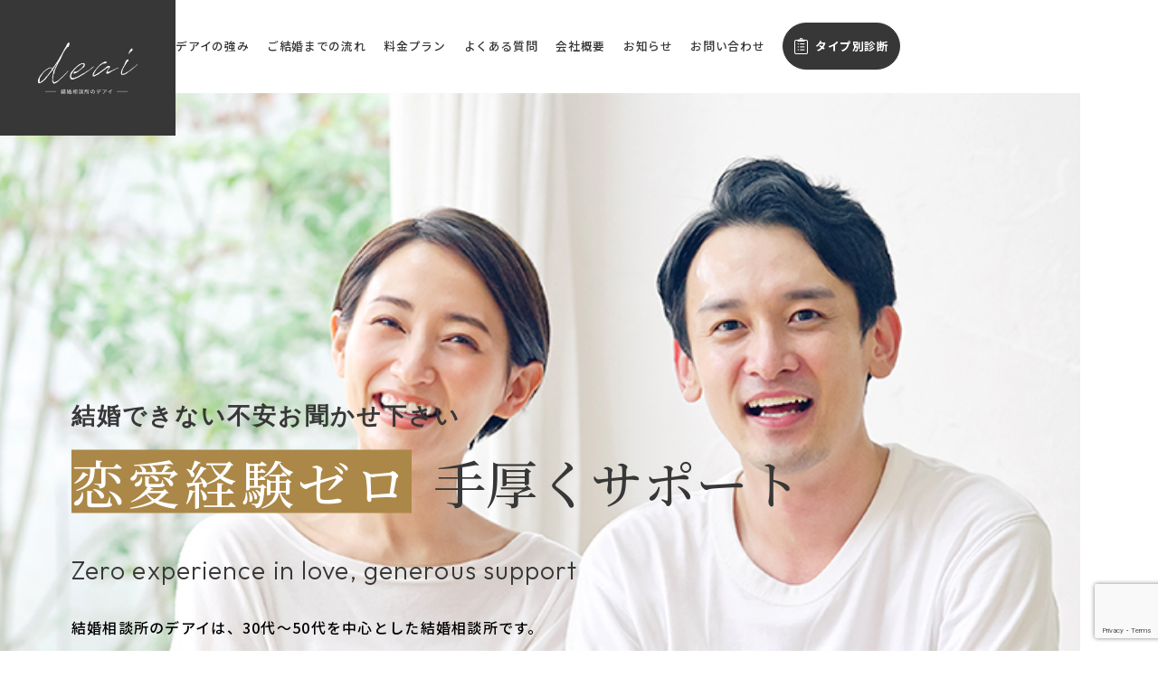

--- FILE ---
content_type: text/html; charset=UTF-8
request_url: https://kekkon-deai.jp/category/news/
body_size: 18255
content:
<!DOCTYPE html>
<html lang="ja">

<head>
  <!-- PERVA 埋め込みGoogle Tag Manager --->
  <script>
    (function(w, d, s, l, i) {
      w[l] = w[l] || [];
      w[l].push({
        'gtm.start': new Date().getTime(),
        event: 'gtm.js'
      });
      var f = d.getElementsByTagName(s)[0],
        j = d.createElement(s),
        dl = l != 'dataLayer' ? '&l=' + l : '';
      j.async = true;
      j.src =
        'https://www.googletagmanager.com/gtm.js?id=' + i + dl;
      f.parentNode.insertBefore(j, f);
    })(window, document, 'script', 'dataLayer', 'GTM-PZV53Z7');
  </script>
  <!-- End Google Tag Manager (noscript) -->
	
  <meta charset="UTF-8">
  <meta name="viewport" content="width=device-width, initial-scale=1.0">
  <meta name="format-detection" content="telephone=no">
  <meta name="apple-mobile-web-app-capable" content="yes">

      <title>お知らせ一覧｜タイプ別診断が無料の福岡県に拠点のある結婚相談所</title>
  
  <meta name="description" content="結婚相談所のデアイは、30代〜50代を中心とした福岡県に拠点のある結婚相談所です専門の仲人によるマンツーマンでのサポートを通してご結婚まで徹底してサポートいたします。無料のタイプ別診断が大きな特徴で、求婚者様の性格から逆算したパートナー選びを得意としています。">

      <meta property="og:type" content="article" />
  
  <!-- facebookのOGPタグ -->
  <meta property="og:site_name" content="結婚相談所のデアイ｜公式ホームページ" />
  <meta property="og:url" content="" />
  <meta property="og:title" content="結婚相談所のデアイ｜タイプ別診断が無料の福岡県に拠点のある結婚相談所" />
  <meta property="og:description" content="結婚相談所のデアイは、30代〜50代を中心とした福岡県に拠点のある結婚相談所です専門の仲人によるマンツーマンでのサポートを通してご結婚まで徹底してサポートいたします。無料のタイプ別診断が大きな特徴で、求婚者様の性格から逆算したパートナー選びを得意としています。" />
  <meta property="og:image" content="https://kekkon-deai.jp/wp-content/themes/deai/assets/img/common/img_ogp.jpg">
  <meta property="og:locale" content="ja_JP" />

  <!-- twitterのOGPタグ -->
  <meta name="twitter:card" content="summary_large_image" />
  <meta name="twitter:description" content="結婚相談所のデアイは、30代〜50代を中心とした福岡県に拠点のある結婚相談所です専門の仲人によるマンツーマンでのサポートを通してご結婚まで徹底してサポートいたします。無料のタイプ別診断が大きな特徴で、求婚者様の性格から逆算したパートナー選びを得意としています。" />
  <meta name="twitter:image:src" content="https://kekkon-deai.jp/wp-content/themes/deai/assets/img/common/img_ogp.jpg" />

  <!-- フォントOutfit -->
  <link rel="preconnect" href="https://fonts.googleapis.com">
  <link rel="preconnect" href="https://fonts.gstatic.com" crossorigin>
  <link href="https://fonts.googleapis.com/css2?family=Outfit:wght@300;500&display=swap" rel="stylesheet">

  <!-- Favicon設定 -->
  <link rel="shortcut icon" href="https://kekkon-deai.jp/wp-content/themes/deai/assets/img/common/favicon-ver2.ico">
  <link rel="icon" href="https://kekkon-deai.jp/wp-content/themes/deai/assets/img/common/favicon-ver2.ico">
  <link rel="apple-touch-icon" href="https://kekkon-deai.jp/wp-content/themes/deai/assets/img/common/favicon-ver2.ico">
  <link rel="apple-touch-icon-precomposed" href="https://kekkon-deai.jp/wp-content/themes/deai/assets/img/common/favicon-ver2.ico">
  <link rel="stylesheet" href="https://kekkon-deai.jp/wp-content/themes/deai/assets/css/style.css">
  <link rel="stylesheet" href="https://kekkon-deai.jp/wp-content/themes/deai/assets/css/custom.css">
  <meta name='robots' content='max-image-preview:large' />
<style id='wp-img-auto-sizes-contain-inline-css' type='text/css'>
img:is([sizes=auto i],[sizes^="auto," i]){contain-intrinsic-size:3000px 1500px}
/*# sourceURL=wp-img-auto-sizes-contain-inline-css */
</style>
<style id='wp-block-library-inline-css' type='text/css'>
:root{--wp-block-synced-color:#7a00df;--wp-block-synced-color--rgb:122,0,223;--wp-bound-block-color:var(--wp-block-synced-color);--wp-editor-canvas-background:#ddd;--wp-admin-theme-color:#007cba;--wp-admin-theme-color--rgb:0,124,186;--wp-admin-theme-color-darker-10:#006ba1;--wp-admin-theme-color-darker-10--rgb:0,107,160.5;--wp-admin-theme-color-darker-20:#005a87;--wp-admin-theme-color-darker-20--rgb:0,90,135;--wp-admin-border-width-focus:2px}@media (min-resolution:192dpi){:root{--wp-admin-border-width-focus:1.5px}}.wp-element-button{cursor:pointer}:root .has-very-light-gray-background-color{background-color:#eee}:root .has-very-dark-gray-background-color{background-color:#313131}:root .has-very-light-gray-color{color:#eee}:root .has-very-dark-gray-color{color:#313131}:root .has-vivid-green-cyan-to-vivid-cyan-blue-gradient-background{background:linear-gradient(135deg,#00d084,#0693e3)}:root .has-purple-crush-gradient-background{background:linear-gradient(135deg,#34e2e4,#4721fb 50%,#ab1dfe)}:root .has-hazy-dawn-gradient-background{background:linear-gradient(135deg,#faaca8,#dad0ec)}:root .has-subdued-olive-gradient-background{background:linear-gradient(135deg,#fafae1,#67a671)}:root .has-atomic-cream-gradient-background{background:linear-gradient(135deg,#fdd79a,#004a59)}:root .has-nightshade-gradient-background{background:linear-gradient(135deg,#330968,#31cdcf)}:root .has-midnight-gradient-background{background:linear-gradient(135deg,#020381,#2874fc)}:root{--wp--preset--font-size--normal:16px;--wp--preset--font-size--huge:42px}.has-regular-font-size{font-size:1em}.has-larger-font-size{font-size:2.625em}.has-normal-font-size{font-size:var(--wp--preset--font-size--normal)}.has-huge-font-size{font-size:var(--wp--preset--font-size--huge)}.has-text-align-center{text-align:center}.has-text-align-left{text-align:left}.has-text-align-right{text-align:right}.has-fit-text{white-space:nowrap!important}#end-resizable-editor-section{display:none}.aligncenter{clear:both}.items-justified-left{justify-content:flex-start}.items-justified-center{justify-content:center}.items-justified-right{justify-content:flex-end}.items-justified-space-between{justify-content:space-between}.screen-reader-text{border:0;clip-path:inset(50%);height:1px;margin:-1px;overflow:hidden;padding:0;position:absolute;width:1px;word-wrap:normal!important}.screen-reader-text:focus{background-color:#ddd;clip-path:none;color:#444;display:block;font-size:1em;height:auto;left:5px;line-height:normal;padding:15px 23px 14px;text-decoration:none;top:5px;width:auto;z-index:100000}html :where(.has-border-color){border-style:solid}html :where([style*=border-top-color]){border-top-style:solid}html :where([style*=border-right-color]){border-right-style:solid}html :where([style*=border-bottom-color]){border-bottom-style:solid}html :where([style*=border-left-color]){border-left-style:solid}html :where([style*=border-width]){border-style:solid}html :where([style*=border-top-width]){border-top-style:solid}html :where([style*=border-right-width]){border-right-style:solid}html :where([style*=border-bottom-width]){border-bottom-style:solid}html :where([style*=border-left-width]){border-left-style:solid}html :where(img[class*=wp-image-]){height:auto;max-width:100%}:where(figure){margin:0 0 1em}html :where(.is-position-sticky){--wp-admin--admin-bar--position-offset:var(--wp-admin--admin-bar--height,0px)}@media screen and (max-width:600px){html :where(.is-position-sticky){--wp-admin--admin-bar--position-offset:0px}}

/*# sourceURL=wp-block-library-inline-css */
</style><style id='global-styles-inline-css' type='text/css'>
:root{--wp--preset--aspect-ratio--square: 1;--wp--preset--aspect-ratio--4-3: 4/3;--wp--preset--aspect-ratio--3-4: 3/4;--wp--preset--aspect-ratio--3-2: 3/2;--wp--preset--aspect-ratio--2-3: 2/3;--wp--preset--aspect-ratio--16-9: 16/9;--wp--preset--aspect-ratio--9-16: 9/16;--wp--preset--color--black: #000000;--wp--preset--color--cyan-bluish-gray: #abb8c3;--wp--preset--color--white: #ffffff;--wp--preset--color--pale-pink: #f78da7;--wp--preset--color--vivid-red: #cf2e2e;--wp--preset--color--luminous-vivid-orange: #ff6900;--wp--preset--color--luminous-vivid-amber: #fcb900;--wp--preset--color--light-green-cyan: #7bdcb5;--wp--preset--color--vivid-green-cyan: #00d084;--wp--preset--color--pale-cyan-blue: #8ed1fc;--wp--preset--color--vivid-cyan-blue: #0693e3;--wp--preset--color--vivid-purple: #9b51e0;--wp--preset--gradient--vivid-cyan-blue-to-vivid-purple: linear-gradient(135deg,rgb(6,147,227) 0%,rgb(155,81,224) 100%);--wp--preset--gradient--light-green-cyan-to-vivid-green-cyan: linear-gradient(135deg,rgb(122,220,180) 0%,rgb(0,208,130) 100%);--wp--preset--gradient--luminous-vivid-amber-to-luminous-vivid-orange: linear-gradient(135deg,rgb(252,185,0) 0%,rgb(255,105,0) 100%);--wp--preset--gradient--luminous-vivid-orange-to-vivid-red: linear-gradient(135deg,rgb(255,105,0) 0%,rgb(207,46,46) 100%);--wp--preset--gradient--very-light-gray-to-cyan-bluish-gray: linear-gradient(135deg,rgb(238,238,238) 0%,rgb(169,184,195) 100%);--wp--preset--gradient--cool-to-warm-spectrum: linear-gradient(135deg,rgb(74,234,220) 0%,rgb(151,120,209) 20%,rgb(207,42,186) 40%,rgb(238,44,130) 60%,rgb(251,105,98) 80%,rgb(254,248,76) 100%);--wp--preset--gradient--blush-light-purple: linear-gradient(135deg,rgb(255,206,236) 0%,rgb(152,150,240) 100%);--wp--preset--gradient--blush-bordeaux: linear-gradient(135deg,rgb(254,205,165) 0%,rgb(254,45,45) 50%,rgb(107,0,62) 100%);--wp--preset--gradient--luminous-dusk: linear-gradient(135deg,rgb(255,203,112) 0%,rgb(199,81,192) 50%,rgb(65,88,208) 100%);--wp--preset--gradient--pale-ocean: linear-gradient(135deg,rgb(255,245,203) 0%,rgb(182,227,212) 50%,rgb(51,167,181) 100%);--wp--preset--gradient--electric-grass: linear-gradient(135deg,rgb(202,248,128) 0%,rgb(113,206,126) 100%);--wp--preset--gradient--midnight: linear-gradient(135deg,rgb(2,3,129) 0%,rgb(40,116,252) 100%);--wp--preset--font-size--small: 13px;--wp--preset--font-size--medium: 20px;--wp--preset--font-size--large: 36px;--wp--preset--font-size--x-large: 42px;--wp--preset--spacing--20: 0.44rem;--wp--preset--spacing--30: 0.67rem;--wp--preset--spacing--40: 1rem;--wp--preset--spacing--50: 1.5rem;--wp--preset--spacing--60: 2.25rem;--wp--preset--spacing--70: 3.38rem;--wp--preset--spacing--80: 5.06rem;--wp--preset--shadow--natural: 6px 6px 9px rgba(0, 0, 0, 0.2);--wp--preset--shadow--deep: 12px 12px 50px rgba(0, 0, 0, 0.4);--wp--preset--shadow--sharp: 6px 6px 0px rgba(0, 0, 0, 0.2);--wp--preset--shadow--outlined: 6px 6px 0px -3px rgb(255, 255, 255), 6px 6px rgb(0, 0, 0);--wp--preset--shadow--crisp: 6px 6px 0px rgb(0, 0, 0);}:where(.is-layout-flex){gap: 0.5em;}:where(.is-layout-grid){gap: 0.5em;}body .is-layout-flex{display: flex;}.is-layout-flex{flex-wrap: wrap;align-items: center;}.is-layout-flex > :is(*, div){margin: 0;}body .is-layout-grid{display: grid;}.is-layout-grid > :is(*, div){margin: 0;}:where(.wp-block-columns.is-layout-flex){gap: 2em;}:where(.wp-block-columns.is-layout-grid){gap: 2em;}:where(.wp-block-post-template.is-layout-flex){gap: 1.25em;}:where(.wp-block-post-template.is-layout-grid){gap: 1.25em;}.has-black-color{color: var(--wp--preset--color--black) !important;}.has-cyan-bluish-gray-color{color: var(--wp--preset--color--cyan-bluish-gray) !important;}.has-white-color{color: var(--wp--preset--color--white) !important;}.has-pale-pink-color{color: var(--wp--preset--color--pale-pink) !important;}.has-vivid-red-color{color: var(--wp--preset--color--vivid-red) !important;}.has-luminous-vivid-orange-color{color: var(--wp--preset--color--luminous-vivid-orange) !important;}.has-luminous-vivid-amber-color{color: var(--wp--preset--color--luminous-vivid-amber) !important;}.has-light-green-cyan-color{color: var(--wp--preset--color--light-green-cyan) !important;}.has-vivid-green-cyan-color{color: var(--wp--preset--color--vivid-green-cyan) !important;}.has-pale-cyan-blue-color{color: var(--wp--preset--color--pale-cyan-blue) !important;}.has-vivid-cyan-blue-color{color: var(--wp--preset--color--vivid-cyan-blue) !important;}.has-vivid-purple-color{color: var(--wp--preset--color--vivid-purple) !important;}.has-black-background-color{background-color: var(--wp--preset--color--black) !important;}.has-cyan-bluish-gray-background-color{background-color: var(--wp--preset--color--cyan-bluish-gray) !important;}.has-white-background-color{background-color: var(--wp--preset--color--white) !important;}.has-pale-pink-background-color{background-color: var(--wp--preset--color--pale-pink) !important;}.has-vivid-red-background-color{background-color: var(--wp--preset--color--vivid-red) !important;}.has-luminous-vivid-orange-background-color{background-color: var(--wp--preset--color--luminous-vivid-orange) !important;}.has-luminous-vivid-amber-background-color{background-color: var(--wp--preset--color--luminous-vivid-amber) !important;}.has-light-green-cyan-background-color{background-color: var(--wp--preset--color--light-green-cyan) !important;}.has-vivid-green-cyan-background-color{background-color: var(--wp--preset--color--vivid-green-cyan) !important;}.has-pale-cyan-blue-background-color{background-color: var(--wp--preset--color--pale-cyan-blue) !important;}.has-vivid-cyan-blue-background-color{background-color: var(--wp--preset--color--vivid-cyan-blue) !important;}.has-vivid-purple-background-color{background-color: var(--wp--preset--color--vivid-purple) !important;}.has-black-border-color{border-color: var(--wp--preset--color--black) !important;}.has-cyan-bluish-gray-border-color{border-color: var(--wp--preset--color--cyan-bluish-gray) !important;}.has-white-border-color{border-color: var(--wp--preset--color--white) !important;}.has-pale-pink-border-color{border-color: var(--wp--preset--color--pale-pink) !important;}.has-vivid-red-border-color{border-color: var(--wp--preset--color--vivid-red) !important;}.has-luminous-vivid-orange-border-color{border-color: var(--wp--preset--color--luminous-vivid-orange) !important;}.has-luminous-vivid-amber-border-color{border-color: var(--wp--preset--color--luminous-vivid-amber) !important;}.has-light-green-cyan-border-color{border-color: var(--wp--preset--color--light-green-cyan) !important;}.has-vivid-green-cyan-border-color{border-color: var(--wp--preset--color--vivid-green-cyan) !important;}.has-pale-cyan-blue-border-color{border-color: var(--wp--preset--color--pale-cyan-blue) !important;}.has-vivid-cyan-blue-border-color{border-color: var(--wp--preset--color--vivid-cyan-blue) !important;}.has-vivid-purple-border-color{border-color: var(--wp--preset--color--vivid-purple) !important;}.has-vivid-cyan-blue-to-vivid-purple-gradient-background{background: var(--wp--preset--gradient--vivid-cyan-blue-to-vivid-purple) !important;}.has-light-green-cyan-to-vivid-green-cyan-gradient-background{background: var(--wp--preset--gradient--light-green-cyan-to-vivid-green-cyan) !important;}.has-luminous-vivid-amber-to-luminous-vivid-orange-gradient-background{background: var(--wp--preset--gradient--luminous-vivid-amber-to-luminous-vivid-orange) !important;}.has-luminous-vivid-orange-to-vivid-red-gradient-background{background: var(--wp--preset--gradient--luminous-vivid-orange-to-vivid-red) !important;}.has-very-light-gray-to-cyan-bluish-gray-gradient-background{background: var(--wp--preset--gradient--very-light-gray-to-cyan-bluish-gray) !important;}.has-cool-to-warm-spectrum-gradient-background{background: var(--wp--preset--gradient--cool-to-warm-spectrum) !important;}.has-blush-light-purple-gradient-background{background: var(--wp--preset--gradient--blush-light-purple) !important;}.has-blush-bordeaux-gradient-background{background: var(--wp--preset--gradient--blush-bordeaux) !important;}.has-luminous-dusk-gradient-background{background: var(--wp--preset--gradient--luminous-dusk) !important;}.has-pale-ocean-gradient-background{background: var(--wp--preset--gradient--pale-ocean) !important;}.has-electric-grass-gradient-background{background: var(--wp--preset--gradient--electric-grass) !important;}.has-midnight-gradient-background{background: var(--wp--preset--gradient--midnight) !important;}.has-small-font-size{font-size: var(--wp--preset--font-size--small) !important;}.has-medium-font-size{font-size: var(--wp--preset--font-size--medium) !important;}.has-large-font-size{font-size: var(--wp--preset--font-size--large) !important;}.has-x-large-font-size{font-size: var(--wp--preset--font-size--x-large) !important;}
/*# sourceURL=global-styles-inline-css */
</style>

<style id='classic-theme-styles-inline-css' type='text/css'>
/*! This file is auto-generated */
.wp-block-button__link{color:#fff;background-color:#32373c;border-radius:9999px;box-shadow:none;text-decoration:none;padding:calc(.667em + 2px) calc(1.333em + 2px);font-size:1.125em}.wp-block-file__button{background:#32373c;color:#fff;text-decoration:none}
/*# sourceURL=/wp-includes/css/classic-themes.min.css */
</style>
<link rel='stylesheet' id='contact-form-7-css' href='https://kekkon-deai.jp/wp-content/plugins/contact-form-7/includes/css/styles.css?ver=5.9.6' type='text/css' media='all' />
<link rel="icon" href="https://kekkon-deai.jp/wp-content/uploads/2023/09/favicon-ver2.ico" sizes="32x32" />
<link rel="icon" href="https://kekkon-deai.jp/wp-content/uploads/2023/09/favicon-ver2.ico" sizes="192x192" />
<link rel="apple-touch-icon" href="https://kekkon-deai.jp/wp-content/uploads/2023/09/favicon-ver2.ico" />
<meta name="msapplication-TileImage" content="https://kekkon-deai.jp/wp-content/uploads/2023/09/favicon-ver2.ico" />
</head>

<body class="archive category category-news category-1 wp-theme-deai">

  <!-- PERVA 埋め込みGoogle Tag Manager --->
  <noscript><iframe src="https://www.googletagmanager.com/ns.html?id=GTM-PZV53Z7" height="0" width="0" style="display:none;visibility:hidden"></iframe></noscript>
  <!-- End Google Tag Manager (noscript) -->

  <div class="l-siteWrapper">
    <header class="l-header">
      <div class="p-header">
        <figure class="p-header__logo">
          <a href="https://kekkon-deai.jp/">
            <img src="https://kekkon-deai.jp/wp-content/themes/deai/assets/img/common/logo.svg" alt="結婚相談所のデアイ" decoding="async">
          </a>
        </figure>
        <nav class="p-header__nav">
          <ul class="p-header__list">
            <li class="p-header__list__item">
              <a href="https://kekkon-deai.jp/#strengths">デアイの強み</a>
            </li>
            <li class="p-header__list__item">
              <a href="https://kekkon-deai.jp/#flow">ご結婚までの流れ</a>
            </li>
            <li class="p-header__list__item">
              <a href="https://kekkon-deai.jp/#plan">料金プラン</a>
            </li>
            <li class="p-header__list__item">
              <a href="https://kekkon-deai.jp/#qa">よくある質問</a>
            </li>
            <li class="p-header__list__item">
              <a href="https://kekkon-deai.jp/#company">会社概要</a>
            </li>
            <li class="p-header__list__item">
              <a href="https://kekkon-deai.jp/#news">お知らせ</a>
            </li>
            <li class="p-header__list__item">
              <a href="https://kekkon-deai.jp/contact/">お問い合わせ</a>
            </li>
            <!-- <li class="p-header__list__item -btn01">
              <a href="https://kekkon-deai.jp/contact/" class="p-header__list__item__link">
                <div class="p-header__list__icon -book">
                  <svg xmlns="http://www.w3.org/2000/svg" width="19.338" height="13.982" viewBox="0 0 19.338 13.982">
                    <g id="無料でダウンロードできる本のアイコン素材_1" data-name="無料でダウンロードできる本のアイコン素材 1" transform="translate(0 -70.906)">
                      <path id="パス_18645" data-name="パス 18645" d="M15.015,70.906a6,6,0,0,0-.88.066A6.382,6.382,0,0,0,9.683,73.8a.016.016,0,0,1-.027,0A6.382,6.382,0,0,0,5.2,70.972a5.99,5.99,0,0,0-.88-.066c-2.3,0-4.323,1.4-4.323,3v7.671a1.54,1.54,0,0,0,1.935,1.492,1.584,1.584,0,0,0,.367-.148,3.779,3.779,0,0,1,1.835-.467A4.019,4.019,0,0,1,5,82.55a6.478,6.478,0,0,1,1.578.572A6.231,6.231,0,0,1,8.012,84.14l.095.093a2.189,2.189,0,0,0,3.124,0l.095-.093a6.22,6.22,0,0,1,1.438-1.018,6.453,6.453,0,0,1,1.578-.572,4.021,4.021,0,0,1,.86-.095,3.781,3.781,0,0,1,1.812.454,1.644,1.644,0,0,0,.711.211,1.543,1.543,0,0,0,1.614-1.541V73.908C19.338,72.309,17.318,70.906,15.015,70.906ZM9.1,82.915a.016.016,0,0,1-.028.011c-.087-.093-.179-.186-.275-.278a7.574,7.574,0,0,0-3.556-1.878,5.152,5.152,0,0,0-1.1-.121,4.832,4.832,0,0,0-2.877.929l-.1.074a.016.016,0,0,1-.027-.013V73.908c0-.742,1.271-1.865,3.185-1.865a4.862,4.862,0,0,1,.712.053C7.665,72.489,9.1,74.577,9.1,75.54v7.375Zm9.1-1.275a.016.016,0,0,1-.027.013l-.1-.074A4.832,4.832,0,0,0,15.2,80.65a5.153,5.153,0,0,0-1.1.121,7.574,7.574,0,0,0-3.556,1.878c-.1.091-.188.184-.275.278a.016.016,0,0,1-.028-.011V75.54c0-.963,1.435-3.051,4.065-3.444a4.86,4.86,0,0,1,.712-.053c1.915,0,3.185,1.122,3.185,1.865v7.733Z" />
                    </g>
                  </svg>
                </div>
                <p>資料請求</p>
              </a>
            </li> -->
            <li class="p-header__list__item -btn02">
              <a href="https://kekkon-deai.jp/contact-type/" class="p-header__list__item__link">
                <div class="p-header__list__icon -document">
                  <svg xmlns="http://www.w3.org/2000/svg" width="14.399" height="18.637" viewBox="0 0 14.399 18.637">
                    <g id="アンケート用紙のアイコン素材" transform="translate(-58.203)">
                      <path id="パス_18644" data-name="パス 18644" d="M72.46,3.2A1.8,1.8,0,0,0,70.8,2.1H69.246V1.832H67a1.609,1.609,0,1,0-3.186,0H61.559V2.1H60.006a1.8,1.8,0,0,0-1.8,1.8v12.93a1.8,1.8,0,0,0,1.8,1.8H70.8a1.8,1.8,0,0,0,1.8-1.8V3.9A1.79,1.79,0,0,0,72.46,3.2ZM65.4,1.012a.6.6,0,0,1,.553.821H64.85a.587.587,0,0,1-.044-.224A.6.6,0,0,1,65.4,1.012ZM71.53,16.834a.719.719,0,0,1-.057.284.737.737,0,0,1-.265.322.724.724,0,0,1-.408.124H60.006a.73.73,0,0,1-.731-.73V3.9a.722.722,0,0,1,.057-.284.731.731,0,0,1,.673-.446h1.553V3.4a.76.76,0,0,0,.76.76h6.167a.76.76,0,0,0,.76-.76V3.173H70.8a.722.722,0,0,1,.284.057.732.732,0,0,1,.322.265.72.72,0,0,1,.125.408Z" />
                      <rect id="長方形_47311" data-name="長方形 47311" width="1.151" height="1.151" transform="translate(61.768 6.212)" />
                      <rect id="長方形_47312" data-name="長方形 47312" width="4.745" height="1.151" transform="translate(64.293 6.212)" />
                      <rect id="長方形_47313" data-name="長方形 47313" width="1.151" height="1.151" transform="translate(61.768 9.614)" />
                      <rect id="長方形_47314" data-name="長方形 47314" width="4.745" height="1.151" transform="translate(64.293 9.614)" />
                      <rect id="長方形_47315" data-name="長方形 47315" width="1.151" height="1.151" transform="translate(61.768 13.016)" />
                      <rect id="長方形_47316" data-name="長方形 47316" width="4.745" height="1.151" transform="translate(64.293 13.016)" />
                    </g>
                  </svg>

                </div>
                <p>タイプ別診断</p>
              </a>
            </li>
          </ul>
        </nav>
        <div class="drawer-icon">
          <div class="drawer-icon__bars">
            <div class="drawer-icon__bar1"></div>
            <div class="drawer-icon__bar2"></div>
            <div class="drawer-icon__bar3"></div>
          </div>
        </div>
      </div>

      <!-- ハンバーガーメニュー -->
      <div class="drawer-content">
        <ul class="drawer-content__items">
          <li class="drawer-content__item">
            <a href="https://kekkon-deai.jp/#strengths">デアイの強み</a>
          </li>
          <li class="drawer-content__item">
            <a href="https://kekkon-deai.jp/#flow">ご結婚までの流れ</a>
          </li>
          <li class="drawer-content__item">
            <a href="https://kekkon-deai.jp/#plan">料金プラン</a>
          </li>
          <li class="drawer-content__item">
            <a href="https://kekkon-deai.jp/#qa">よくある質問</a>
          </li>
          <li class="drawer-content__item">
            <a href="https://kekkon-deai.jp/#company">会社概要</a>
          </li>
          <li class="drawer-content__item">
            <a href="https://kekkon-deai.jp/#news">お知らせ</a>
          </li>
          <li class="drawer-content__item">
            <a href="https://kekkon-deai.jp/contact/">お問い合わせ</a>
          </li>
        </ul>
        <a href="https://kekkon-deai.jp/contact-type/" class="c-contact-sp-button -drawer">
          <div class="c-contact-sp-button-container">
            <div class="p-banner__btn__lead">
              <p>-あなたの性格タイプを30秒で無料診断-</p>
            </div>
            <p class="p-banner__btn__text">タイプ別診断を受けてみる（0円）</p>
          </div>
        </a>
      </div>
      <div class="drawer-background"></div>
    </header>
<main class="l-main">

  <section class="l-section -mv">
    <div class="p-mainvisual">
      <div class="p-mainvisual__hero">
        <p class="p-mainvisual__hero__lead">結婚できない不安お聞かせ下さい</p>
        <h1 class="p-mainvisual__hero__text">
          <span class="p-mainvisual__hero__text__color">恋愛経験ゼロ</span><span>手厚くサポート</span>
          <p class="p-mainvisual__hero__text__eng">Zero experience in love, generous support</p>
        </h1>
        <p class="p-mainvisual__hero__info">結婚相談所のデアイは、30代〜50代を中心とした結婚相談所です。<br>ただ出会いを創出するだけではなく、<br>専門の仲人によるマンツーマンでのサポートを通して<br class="u-sp-none768">ご結婚まで徹底してサポートいたします。</p>
        <!-- <h1 class="p-mainvisual__hero__text">ひとつの出会いが、<br class="u-pc-none768">人生を変える。<span>累計40,000人から<br class="u-pc-none768">貴方にピッタリの1人を<br class="u-pc-none768">みつけるお手伝い</span>
					</h1> -->
      </div>
    </div>
    <div class="p-mainvisual__scroll">
      <p>SCROLL</p>
      <div class="p-mainvisual__scroll__line"></div>
    </div>
    <a href="https://kekkon-deai.jp/contact-type/" class="c-contact-sp-button">
      <div class="c-contact-sp-button-container">
        <div class="p-banner__btn__lead">
          <p>-あなたの性格タイプを30秒で無料診断-</p>
        </div>
        <p class="p-banner__btn__text">タイプ別診断を受けてみる（0円）</p>
      </div>
    </a>
  </section>

  <section class="l-section -top u-fade u-fade-up -r_net">
    <div class="l-wrapper" style="text-align: center;">
      <div class="p-top__logo-text">
        <p>『結婚相談所のデアイ』は日本最大手のIBJに加盟し<br>広範なネットワークを駆使して、<br class="u-pc-none992">皆さまの婚活を誠心誠意サポートいたします。</p>
      </div>
      <div class="p-top__logo-items">
        <div class="p-top__logo-item">
          <img src="https://kekkon-deai.jp/wp-content/themes/deai/assets/img/top/banner_ibj.png" alt="IBJ正規加盟店">
        </div>
		  <!--
        <div class="p-top__logo-item">
          <img src="https://kekkon-deai.jp/wp-content/themes/deai/assets/img/top/banner_tms.png" alt="TMS全国結婚相談事業者連盟">
        </div>
        <div class="p-top__logo-item">
          <img src="https://kekkon-deai.jp/wp-content/themes/deai/assets/img/top/banner_r-net.png" alt="R・NET 良縁ネット">
        </div>
		  -->
      </div>
    </div>
  </section>

  <section class="l-section -top">
    <div class="l-wrapper">
      <div class="p-top__about">
        <figure class="p-about__image">
          <img class="u-sp-none992" src="https://kekkon-deai.jp/wp-content/themes/deai/assets/img/top/about1.jpg" alt="出会いを創出するだけでなく、ご結婚まで徹底してサポート" decoding="async">
          <img class="u-pc-none992" src="https://kekkon-deai.jp/wp-content/themes/deai/assets/img/top/sp-about1.jpg" alt="出会いを創出するだけでなく、ご結婚まで徹底してサポート" decoding="async">
        </figure>
        <div class="p-about__text-box u-fade u-fade-up">
          <h3 class="p-about__copy">
            出会いを創出するだけでなく、<br>
            ご結婚まで徹底してサポート
          </h3>
          <p class="p-about__text">
            結婚相談所のデアイは、30代〜50代を中心とした結婚相談所です。<br>
            ただ出会いを創出するだけではなく、<br class="u-sp-none768">専門の仲人によるマンツーマンでのサポートを通して<br class="u-sp-none768">ご結婚まで徹底してサポートいたします。<br>
            他の結婚相談所ではうまくいかなかった。<br class="u-sp-none768">マッチングアプリではなかなか本気になれなかった。<br class="u-sp-none768">そんな多くの方に結婚相談所のデアイはご好評いただいております。<br>
            ぜひ、結婚相談所のデアイで素敵なパートナー探しをしませんか？<br>
            8.6万人以上(※)の登録情報からあなたに「ピッタリの人」をみつけます。<br>
            ※IBJ 86,002名(2023年8月)
          </p>
        </div>
      </div>
    </div>
  </section>

  <section class="l-section -top" id="strengths">
    <div class="l-wrapper">
      <div class="p-top__strengths">
        <h2 class="c-title">
          <div class="c-title__inner">
            <span class="c-en">Strengths</span>
            <span class="c-ja">デアイの強み</span>
          </div>
        </h2>
        <div class="p-strengths__body">
          <div class="p-strengths__box u-fade u-fade-up">
            <figure class="p-strengths__image">
              <img src="https://kekkon-deai.jp/wp-content/themes/deai/assets/img/top/strengths1.svg" alt="タイプ別診断を使ったマッチングの最適化" decoding="async">
            </figure>
            <div class="p-strengths__text-box">
              <span>Diagnose</span>
              <h3 class="p-strengths__copy">
                タイプ別診断を使った<br>
                マッチングの最適化
              </h3>
              <p class="p-strengths__text">
                デアイのタイプ別診断を行い、ご自分のタイプや特徴を把握します。<br>
                その上で、価値観に合う相性の良いタイプを２タイプに絞り、過去の恋愛経験などと照らし合わせて理想のタイプを導き出します。
              </p>
            </div>
          </div>
          <div class="p-strengths__box u-fade u-fade-up">
            <figure class="p-strengths__image">
              <img src="https://kekkon-deai.jp/wp-content/themes/deai/assets/img/top/strengths2.svg" alt="マンツーマン型の丁寧なカウンセリング" decoding="async">
            </figure>
            <div class="p-strengths__text-box">
              <span>Counseling</span>
              <h3 class="p-strengths__copy">
                マンツーマン型の<br>
                丁寧なカウンセリング
              </h3>
              <p class="p-strengths__text">
                過去の恋愛経験、現状の課題抽出から今後成婚に向けたご提案も行っております。<br>
                １人１人に寄り添った対応を心がけ、ご要望もしっかりお聞きしますので、安心してご相談いただけます。
              </p>
            </div>
          </div>
          <div class="p-strengths__box u-fade u-fade-up">
            <figure class="p-strengths__image">
              <img src="https://kekkon-deai.jp/wp-content/themes/deai/assets/img/top/strengths3.svg" alt="安心の低価格" decoding="async">
            </figure>
            <div class="p-strengths__text-box">
              <span>Low price</span>
              <h3 class="p-strengths__copy">
                安心の低価格
              </h3>
              <p class="p-strengths__text">
                成婚後も子育て含めたご家族のサポートなど会員の方々とは長いお付き合いをしたいと考えております。<br>
                料金体系もシンプルかつ明確にすることで長く安心してご利用いただけるようにしております。<br>
                「ぜひ、話をしてみたい！」というお相手が見つかり次第、申し込みを行います。お見合い成立後は専用の仲人が全てセッティングを行い進めていきますので、効率よく活動を行うことができます。　
              </p>
            </div>
          </div>
          <div class="p-strengths__box u-fade u-fade-up">
            <figure class="p-strengths__image">
              <img src="https://kekkon-deai.jp/wp-content/themes/deai/assets/img/top/strengths4.svg" alt="成婚後の徹底したサポート" decoding="async">
            </figure>
            <div class="p-strengths__text-box">
              <span>Support</span>
              <h3 class="p-strengths__copy">
                成婚後の徹底したサポート
              </h3>
              <p class="p-strengths__text">
                成婚後も夫婦の問題、両実家との問題、子育て問題など相談したいことは常に出てきます。<br>
                約３０年たくさんのご家族を見てきた経験からデアイでは、成婚後もサポートさせていただくコースを用意しております。<br>
                皆様が幸せな人生となるように末永くサポートさせていただきます。
              </p>
            </div>
          </div>
        </div>
        <!-- <a class="c-more-button" href="https://kekkon-deai.jp/contact/">お問い合わせはコチラ</a> -->
      </div>
    </div>
  </section>

  <!-- bannerセクション -->
  <section class="l-section -banner">
  <div class="l-wrapper -banner">
    <div class="p-top__banner">
      <div class="p-banner__text-box u-fade u-fade-up">
        <p class="p-banner__text">
          ~他社からの乗り換え限定~
        </p>
        <p class="p-banner__text -large">
			入会金22,000円が<br class="u-pc-none768">今なら0円（無料）に
        </p>
      </div>
      
      <div class="p-banner__btn__wrapper">
        <a href="https://kekkon-deai.jp/contact-type/" class="p-banner__btn -large">
          <div class="p-banner__btn__lead">
            <p>-あなたの性格タイプを30秒で無料診断-</p>
          </div>
          <p class="p-banner__btn__text">タイプ別診断を受けてみる（0円）</p>
        </a>
      </div>

      <div class="p-banner__btn__wrapper">
      <a href="https://kekkon-deai.jp/contact/" class="p-banner__btn">
          <div class="p-banner__btn__image -document">
            <svg xmlns="http://www.w3.org/2000/svg" width="19.338" height="13.982" viewBox="0 0 19.338 13.982">
              <g id="無料でダウンロードできる本のアイコン素材_1" data-name="無料でダウンロードできる本のアイコン素材 1" transform="translate(0 -70.906)">
                <path id="パス_18645" data-name="パス 18645" d="M15.015,70.906a6,6,0,0,0-.88.066A6.382,6.382,0,0,0,9.683,73.8a.016.016,0,0,1-.027,0A6.382,6.382,0,0,0,5.2,70.972a5.99,5.99,0,0,0-.88-.066c-2.3,0-4.323,1.4-4.323,3v7.671a1.54,1.54,0,0,0,1.935,1.492,1.584,1.584,0,0,0,.367-.148,3.779,3.779,0,0,1,1.835-.467A4.019,4.019,0,0,1,5,82.55a6.478,6.478,0,0,1,1.578.572A6.231,6.231,0,0,1,8.012,84.14l.095.093a2.189,2.189,0,0,0,3.124,0l.095-.093a6.22,6.22,0,0,1,1.438-1.018,6.453,6.453,0,0,1,1.578-.572,4.021,4.021,0,0,1,.86-.095,3.781,3.781,0,0,1,1.812.454,1.644,1.644,0,0,0,.711.211,1.543,1.543,0,0,0,1.614-1.541V73.908C19.338,72.309,17.318,70.906,15.015,70.906ZM9.1,82.915a.016.016,0,0,1-.028.011c-.087-.093-.179-.186-.275-.278a7.574,7.574,0,0,0-3.556-1.878,5.152,5.152,0,0,0-1.1-.121,4.832,4.832,0,0,0-2.877.929l-.1.074a.016.016,0,0,1-.027-.013V73.908c0-.742,1.271-1.865,3.185-1.865a4.862,4.862,0,0,1,.712.053C7.665,72.489,9.1,74.577,9.1,75.54v7.375Zm9.1-1.275a.016.016,0,0,1-.027.013l-.1-.074A4.832,4.832,0,0,0,15.2,80.65a5.153,5.153,0,0,0-1.1.121,7.574,7.574,0,0,0-3.556,1.878c-.1.091-.188.184-.275.278a.016.016,0,0,1-.028-.011V75.54c0-.963,1.435-3.051,4.065-3.444a4.86,4.86,0,0,1,.712-.053c1.915,0,3.185,1.122,3.185,1.865v7.733Z" />
              </g>
            </svg>
          </div>
          <p class="p-banner__btn__text">結婚相談所のデアイ<br class="u-sp-none1240">説明資料を<br class="u-pc-none768">受け取る（0円）</p>
          <div class="p-banner__btn__arrow">
            <svg xmlns="http://www.w3.org/2000/svg" width="9.444" height="16.06" viewBox="0 0 9.444 16.06">
              <path id="chevron-up" d="M0,6.616,6.616,0l6.616,6.616h0" transform="translate(8.03 1.414) rotate(90)" fill="none" stroke="#a58953" stroke-linecap="square" stroke-width="2"/>
            </svg>
          </div>
        </a>
        <a href="https://kekkon-deai.jp/contact/" class="p-banner__btn">
          <div class="p-banner__btn__image -contact">
            <svg id="グループ_31672" data-name="グループ 31672" xmlns="http://www.w3.org/2000/svg" xmlns:xlink="http://www.w3.org/1999/xlink" width="18.593" height="16.598" viewBox="0 0 18.593 16.598">p-banner__text
              <defs>
                <clipPath id="clip-path">
                  <rect id="長方形_47334" data-name="長方形 47334" width="18.593" height="16.598" fill="none" />
                </clipPath>
              </defs>
              <g id="グループ_31671" data-name="グループ 31671" clip-path="url(#clip-path)">
                <path id="パス_18682" data-name="パス 18682" d="M9.3,0C4.162,0,0,3.324,0,7.425a6.984,6.984,0,0,0,3.5,5.8A26.236,26.236,0,0,1,.812,16.6c1.876-.653,4-1.276,6.068-2A11.524,11.524,0,0,0,9.3,14.85c5.134,0,9.3-3.324,9.3-7.425S14.431,0,9.3,0M4.349,8.751A1.326,1.326,0,1,1,5.675,7.425,1.326,1.326,0,0,1,4.349,8.751m4.948,0a1.326,1.326,0,1,1,1.326-1.326A1.326,1.326,0,0,1,9.3,8.751m4.947,0A1.326,1.326,0,1,1,15.57,7.425a1.326,1.326,0,0,1-1.326,1.326" />
              </g>
            </svg>
          </div>
          <p class="p-banner__btn__text">個別無料相談会へ申し込む</p>
          <div class="p-banner__btn__arrow">
            <svg xmlns="http://www.w3.org/2000/svg" width="9.444" height="16.06" viewBox="0 0 9.444 16.06">
              <path id="chevron-up" d="M0,6.616,6.616,0l6.616,6.616h0" transform="translate(8.03 1.414) rotate(90)" fill="none" stroke="#a58953" stroke-linecap="square" stroke-width="2"/>
            </svg>
          </div>
        </a>
      </div>
    </div>
  </div>
</section>  <!-- MESSAGE -->
  <section class="l-section" id="message">
    <div class="l-wrapper">
      <div class="p-top__flow">
        <h2 class="c-title">
          <div class="c-title__inner">
            <span class="c-en">Message</span>
            <span class="c-ja">代表メッセージ</span>
          </div>
        </h2>
        <!-- <div class="message-wrap">
          <p class="message-thumb"><img src="https://kekkon-deai.jp/wp-content/themes/deai/assets/img/top/img-mesage.jpg" alt="原口 剛｜Go Haraguchi"></p>
          <div class="message-author">
            <h3 class="author-name">原口 剛｜Go Haraguchi</h3>
            <p class="author-description">初めまして、恋愛カウンセラーの原口と申します。 結婚相談所のデアイでは、お一人お一人の幸せな結婚に向けて、全力でお手伝いさ せていただきます。結婚は人生の大きな節目であり、お二人の未来を共に歩むパー トナーとの出会いは大変重要です。 私たちの相談所では、真剣に結婚を望む方々のご要望に合わせたマッチングを行 い、お互いの理想や価値観に合致する素晴らしい出会いを提供いたします。 経験豊かなカウンセラーが、信頼と安心のサポートをお約束いたしますので、どう ぞ安心してご相談ください。 私たちの協力を得て、素敵な出会いを迎え、幸せな未来を築いていただければ幸い です。お問い合わせはお気軽にどうぞ。心からお待ち申し上げております。</p>
          </div>
        </div> -->
		<div class="message-wrap">
          <p class="message-thumb"><img style="object-position: unset;" src="https://kekkon-deai.jp/wp-content/themes/deai/assets/img/top/img-mesage2.jpg" alt="小西 亜美｜Ami Konishi"></p>
          <div class="message-author">
            <h3 class="author-name">小西 亜美｜Ami Konishi</h3>
            <p class="author-description">婚活カウンセラーの小西亜美です。
私は大手のアパレル会社で18年間務めました。
店長やマネージャーとしての経験を活かして
コミュニュケーションスキルとコーチング技術で、会員様の悩みや現在の課題を抽出し一緒に悩みを解決していきます。ファッションに関する知識と婚活ファッションについてもお任せ下さい。
自身も婚活を経て結婚した経験を持ち、その貴重な体験を活かしたいと考えています。会員様一人一人に親身に寄り添い、お客様がなりたい姿を実現するお手伝いをすることを使命としています。皆さまの幸せな結婚に向けて、心からサポートさせていただきます。どうぞよろしくお願いいたします。</p>
          </div>
        </div>
      </div>
    </div>
  </section>
  <!-- END MESSAGE -->
  <section class="l-section -main-bg" id="flow">
    <div class="l-wrapper2">
      <div class="p-top__flow">
        <h2 class="c-title">
          <div class="c-title__inner">
            <span class="c-en">Marriage Flow</span>
            <span class="c-ja">ご結婚までの流れ</span>
          </div>
        </h2>
        <p class="p-flow__head">
          入会手続きが完了すれば、<br class="u-pc-none768">いよいよ活動スタート。<br>
          あとは私たちカウンセラーにお任せください。<br>
          お一人だけの活動では途中で<br class="u-pc-none768">挫折してしまうようなことも、<br class="u-sp-none768">カウンセラーが<br class="u-pc-none768">一緒であれば、乗り越えられます。<br>
          結婚というゴールを目指して、私たちは全面的にバックアップいたします。
        </p>
        <div class="p-flow__body">
          <div class="p-flow__box u-fade u-fade-up">
            <figure class="p-flow__number">
              <img src="https://kekkon-deai.jp/wp-content/themes/deai/assets/img/top/flow1.svg" alt="Flow01" decoding="async">
            </figure>
            <figure class="p-flow__image">
              <img src="https://kekkon-deai.jp/wp-content/themes/deai/assets/img/top/flow1.png" alt="入会・活動プランニング" decoding="async">
            </figure>
            <div class="p-flow__text-box">
              <h3 class="p-flow__title">
                入会・活動プランニング
              </h3>
              <p class="p-flow__text">
                入会後は、結婚に対する考え方やご希望条件などを徹底してヒアリングさせていただきます。そのヒアリング結果をもとに、理想のお相手に出会えるよう最適な婚活プランを設計します。
              </p>
            </div>
          </div>
          <div class="p-flow__box u-fade u-fade-up">
            <figure class="p-flow__number">
              <img src="https://kekkon-deai.jp/wp-content/themes/deai/assets/img/top/flow2.svg" alt="Flow02" decoding="async">
            </figure>
            <figure class="p-flow__image">
              <img src="https://kekkon-deai.jp/wp-content/themes/deai/assets/img/top/flow2.png" alt="お相手探し" decoding="async">
            </figure>
            <div class="p-flow__text-box">
              <h3 class="p-flow__title">
                お相手探し
              </h3>
              <p class="p-flow__text">
                ヒアリング結果に基づいて、理想の相手を探します。条件を絞り込んであなたのタイプにあった相手を探すことができます。
              </p>
            </div>
          </div>
          <div class="p-flow__box -box2 u-fade u-fade-up">
            <figure class="p-flow__number">
              <img src="https://kekkon-deai.jp/wp-content/themes/deai/assets/img/top/flow3.svg" alt="Flow03" decoding="async">
            </figure>
            <figure class="p-flow__image">
              <img src="https://kekkon-deai.jp/wp-content/themes/deai/assets/img/top/flow3.png" alt="お見合い" decoding="async">
            </figure>
            <div class="p-flow__text-box">
              <h3 class="p-flow__title">
                お見合い
              </h3>
              <p class="p-flow__text">
                「ぜひ、話をしてみたい！」というお相手が見つかり次第、申し込みを行います。お見合い成立後は専用の仲人が全てセッティングを行い進めていきますので、効率よく活動を行うことができます。それ以外にも次回へ向けたアドバイスやフィードバックなど行いますので、次回につなげることができます。
              </p>
            </div>
          </div>
          <div class="p-flow__box u-fade u-fade-up">
            <figure class="p-flow__image">
              <img src="https://kekkon-deai.jp/wp-content/themes/deai/assets/img/top/flow3-2.png" alt="お相手見極め期間" decoding="async">
            </figure>
            <div class="p-flow__text-box">
              <h3 class="p-flow__title">
                お相手見極め期間
              </h3>
              <p class="p-flow__text">
                複数回のデートやお見合いを通して「この人とお付き合いをしたい」という方を見つけていきます。どの相手と次のステップへ進むかは専用の仲人と相談しながら決めていくことができるので、安心して次へ進んでいただけます。
              </p>
            </div>
          </div>
          <div class="p-flow__box u-fade u-fade-up">
            <figure class="p-flow__number">
              <img src="https://kekkon-deai.jp/wp-content/themes/deai/assets/img/top/flow4.svg" alt="Flow04" decoding="async">
            </figure>
            <figure class="p-flow__image">
              <img src="https://kekkon-deai.jp/wp-content/themes/deai/assets/img/top/flow4.png" alt="真剣交際" decoding="async">
            </figure>
            <div class="p-flow__text-box">
              <h3 class="p-flow__title">
                真剣交際
              </h3>
              <p class="p-flow__text">
                お相手が決まり次第、結婚を前提としたお付き合いへとステップアップします。結婚後のイメージのすり合わせを行い、ミスマッチをなくしていきましょう。聞きにくいことなどは仲人を通して、確認することもできます。効果的にご活用ください。
              </p>
            </div>
          </div>
          <div class="p-flow__box u-fade u-fade-up">
            <figure class="p-flow__number">
              <img src="https://kekkon-deai.jp/wp-content/themes/deai/assets/img/top/flow5.svg" alt="Flow05" decoding="async">
            </figure>
            <figure class="p-flow__image">
              <img src="https://kekkon-deai.jp/wp-content/themes/deai/assets/img/top/flow5.png" alt="ご両親への挨拶・プロポーズ" decoding="async">
            </figure>
            <div class="p-flow__text-box">
              <h3 class="p-flow__title">
                ご家族への挨拶・プロポーズ
              </h3>
              <p class="p-flow__text">
                お相手含めて、結婚へ向けて気持ちが固まったら、ご家族への挨拶やプロポーズプランの演出について仲人よりアドバイスさせていただきます。
              </p>
            </div>
          </div>
          <div class="p-flow__box u-fade u-fade-up">
            <figure class="p-flow__number">
              <img src="https://kekkon-deai.jp/wp-content/themes/deai/assets/img/top/flow6.svg" alt="Flow06" decoding="async">
            </figure>
            <figure class="p-flow__image">
              <img src="https://kekkon-deai.jp/wp-content/themes/deai/assets/img/top/flow6.png" alt="婚約・成婚退会" decoding="async">
            </figure>
            <div class="p-flow__text-box">
              <h3 class="p-flow__title">
                婚約・成婚退会
              </h3>
              <p class="p-flow__text">
                ご成婚退会後もご両家顔合わせや、結婚式プランニング、新婚旅行などお二人の門出に必要なサポートをワンストップでご提案いたします。
              </p>
            </div>
          </div>
          <div class="p-flow__box u-fade u-fade-up">
            <figure class="p-flow__number">
              <img src="https://kekkon-deai.jp/wp-content/themes/deai/assets/img/top/flow7.svg" alt="Flow07" decoding="async">
            </figure>
            <figure class="p-flow__image">
              <img src="https://kekkon-deai.jp/wp-content/themes/deai/assets/img/top/flow7.png" alt="結婚後面談" decoding="async">
            </figure>
            <div class="p-flow__text-box">
              <h3 class="p-flow__title">
                結婚後面談
              </h3>
              <p class="p-flow__text">
                結婚相談所のデアイでは、一度頂いた御縁を大切にしています。パートナー探しのサポートだけでなく、結婚後の夫婦のお悩み、子育てのお悩みにいつまでも寄り添い続けます。
              </p>
            </div>
          </div>
        </div>
      </div>
    </div>
  </section>

  <section class="l-section -top" id="plan">
    <div class="l-wrapper">
      <div class="p-top__plan">
        <h2 class="c-title">
          <div class="c-title__inner">
            <span class="c-en">Price Plan</span>
            <span class="c-ja">サービス内容/料金プラン</span>
          </div>
        </h2>
        <div class="p-plan__body">
          <div class="p-plan__box">
            <h3 class="p-plan__title">
              <span>01.</span>スタンダードプラン
            </h3>
            <p class="p-plan__text">
              基本的に自分で活動していきたい方に<br class="u-pc-none768">オススメのコースです。<br>
              仕事が忙しくて時間がない方でも、<br class="u-pc-none768">無理なく活動を進めることができます。
            </p>
            <div class="p-plan__grid">
              <div class="p-grid__box">
                <h4 class="p-grid__title">
                  入会金
                </h4>
                <div class="p-grid__text-box">
<!--                  <figure class="p-grid__image">-->
<!--                    <img src="--><!--/assets/img/top/plan-text1.svg" alt="今なら無料" decoding="async">-->
<!--                  </figure>-->
                    <p class="p-grid__text">
                        22,000<span>円<small class="c-small">(税込)</small></span>
                    </p>
                </div>
              </div>
              <div class="p-grid__box">
                <h4 class="p-grid__title">
                  初回カウンセリング費用
                </h4>
                <div class="p-grid__text-box">
                  <p class="p-grid__text">
                    55,000<span>円<small class="c-small">(税込)</small></span>
                  </p>
                </div>
              </div>
				
				<div class="p-grid__box">
                <h4 class="p-grid__title">
					活動サポート費用
                </h4>
                <div class="p-grid__text-box">
                  <p class="p-grid__text">
                    0<span>円<small class="c-small">(税込)</small></span>
                  </p>
                </div>
              </div>
				
              <div class="p-grid__box">
                <h4 class="p-grid__title">
                  月会費
                </h4>
                <div class="p-grid__text-box">
                  <p class="p-grid__text">
                    9,900<span>円<small class="c-small">(税込)</small></span>
                  </p>
                </div>
              </div>
            </div>
            <a class="p-plan__link" href="#plans">詳細を見る</a>
          </div>
          <div class="p-plan__box">
            <h3 class="p-plan__title">
              <span>02.</span>プレミアムプラン
            </h3>
            <p class="p-plan__text">
              理想のお相手と出会える可能性を更に高めたい方にオススメのコースです。<br>
              出会いの幅を最大限に広げることができます。
            </p>
            <div class="p-plan__grid">
              <div class="p-grid__box">
                <h4 class="p-grid__title">
                  入会金
                </h4>
                <div class="p-grid__text-box">
<!--                  <figure class="p-grid__image">-->
<!--                    <img src="--><!--/assets/img/top/plan-text1.svg" alt="今なら無料" decoding="async">-->
<!--                  </figure>-->
                    <p class="p-grid__text">
                        22,000<span>円<small class="c-small">(税込)</small></span>
                    </p>
                </div>
              </div>
				
              <div class="p-grid__box">
                <h4 class="p-grid__title">
                  初回カウンセリング費用
                </h4>
                <div class="p-grid__text-box">
                  <p class="p-grid__text">
                    55,000<span>円<small class="c-small">(税込)</small></span>
                  </p>
                </div>
              </div>
				
				<div class="p-grid__box">
                <h4 class="p-grid__title">
					活動サポート費用
                </h4>
                <div class="p-grid__text-box">
                  <p class="p-grid__text">
                   66,000<span>円<small class="c-small">(税込)</small></span>
                  </p>
                </div>
              </div>
				
              <div class="p-grid__box">
                <h4 class="p-grid__title">
                  月会費
                </h4>
                <div class="p-grid__text-box">
                  <p class="p-grid__text">
                    15,400<span>円<small class="c-small">(税込)</small></span>
                  </p>
                </div>
              </div>
				
            </div>
            <a class="p-plan__link" href="#plans">詳細を見る</a>
          </div>
          <div class="p-plan__box">
            <h3 class="p-plan__title" id="plans">
              全プラン共通
            </h3>
            <p class="p-plan__text">
              ※価格はすべて税込みです。
            </p>
            <ul class="p-plan__list">
              <li class="p-plan__item">
				  <p class="p-item__text">お見合い料・交際費無料</p>
              </li>
              <li class="p-plan__item">
                <p class="p-item__text">成婚</p>
                <p class="p-item__text">220,000円</p>
              </li>
              <li class="p-plan__item">
                <p class="p-item__text">結婚後ケア</p>
                <p class="p-item__text">11,000円/月</p>
              </li>
            </ul>
            <div class="l-wrapper2" >
              <figure class="p-plan__swipe u-pc-none768">
                <img src="https://kekkon-deai.jp/wp-content/themes/deai/assets/img/top/sp-swipe.svg" alt="スライドでご確認いただけます。" decoding="async">
              </figure>
              <div id="plan" class="p-plan__scroll">
                <table class="p-plan__table">
                  <tr>
                    <th class="p-border-none"></th>
                    <th class="p-main">スタンダードプラン</th>
                    <th class="p-main">プレミアムプラン</th>
                  </tr>
                  <tr>
                    <th class="p-sub">入会時カウンセリング</th>
					  <td class="p-circle"></td>
					  <td class="p-circle"></td>
                  </tr>
                  <tr>
                    <th class="p-sub">プロフィール作成</th>
                    <td class="p-circle"></td>
                    <td class="p-circle"></td>
                  </tr>
                  <tr>
                    <th class="p-sub">マッチングツール</th>
                    <td class="p-circle"></td>
                    <td class="p-circle"></td>
                  </tr>
                  <tr>
                  <tr>
                  <tr>
                    <th class="p-sub">お見合い日時設定・お店のご予約</th>
                    <td class="p-circle"></td>
                    <td class="p-circle"></td>
                  </tr>
                  <tr>
                    <th class="p-sub">お見合い料</th>
                    <td>無料</td>
					  <td>無料</td>
                  </tr>
                  <tr>
                    <th class="p-sub">交際サポート</th>
                    <td class="p-circle"></td>
                    <td class="p-circle"></td>
                  </tr>
					
					<tr>
                    <th class="p-sub">結婚サポート</th>
                    <td class="p-circle"></td>
                    <td class="p-circle"></td>
                  </tr>
					
                  <tr>
                    <th class="p-sub">各種セミナー</th>
                    <td class="p-circle"></td>
                    <td class="p-circle"></td>
                  </tr>
                  <tr>
                    <th class="p-sub">各種イベントのご案内</th>
                    <td class="p-circle"></td>
                    <td class="p-circle"></td>
                  </tr>
					                  <tr>
                    <th class="p-sub">カウンセラーによるお相手紹介</th>
                    <td class="p-cross"></td>
                    <td class="p-circle"></td>
                  </tr>
					                  <tr>
                    <th class="p-sub">お見合いアナリティクス使用(月)</th>
                    <td>2,000円</td>
                    <td>無料</td>
                  </tr>
					                  <tr>
                    <th class="p-sub">定期面談</th>
                    <td class="p-cross"></td>
                    <td class="p-circle"></td>
                  </tr>
										                  <tr>
                    <th class="p-sub">LINEサポート</th>
                    <td class="p-cross"></td>
                    <td class="p-circle"></td>
                  </tr>
															                  <tr>
                    <th class="p-sub">お見合い後フィードバックサポート</th>
                    <td class="p-cross"></td>
                    <td class="p-circle"></td>
                  </tr>
					
                  <tr>
                    <th class="p-sub">お見合い申込人数</th>
                    <td>月30名</td>
					  <td>月200名</td>
                  </tr>				
                </table>
              </div>
              <!-- <a class="c-more-button" href="https://kekkon-deai.jp/contact/">お問い合わせはコチラ</a> -->
            </div>
          </div>
        </div>
      </div>
    </div>
  </section>

  <!-- bannerセクション -->
  <section class="l-section -banner">
  <div class="l-wrapper -banner">
    <div class="p-top__banner">
      <div class="p-banner__text-box u-fade u-fade-up">
        <p class="p-banner__text">
          ~他社からの乗り換え限定~
        </p>
        <p class="p-banner__text -large">
			入会金22,000円が<br class="u-pc-none768">今なら0円（無料）に
        </p>
      </div>
      
      <div class="p-banner__btn__wrapper">
        <a href="https://kekkon-deai.jp/contact-type/" class="p-banner__btn -large">
          <div class="p-banner__btn__lead">
            <p>-あなたの性格タイプを30秒で無料診断-</p>
          </div>
          <p class="p-banner__btn__text">タイプ別診断を受けてみる（0円）</p>
        </a>
      </div>

      <div class="p-banner__btn__wrapper">
      <a href="https://kekkon-deai.jp/contact/" class="p-banner__btn">
          <div class="p-banner__btn__image -document">
            <svg xmlns="http://www.w3.org/2000/svg" width="19.338" height="13.982" viewBox="0 0 19.338 13.982">
              <g id="無料でダウンロードできる本のアイコン素材_1" data-name="無料でダウンロードできる本のアイコン素材 1" transform="translate(0 -70.906)">
                <path id="パス_18645" data-name="パス 18645" d="M15.015,70.906a6,6,0,0,0-.88.066A6.382,6.382,0,0,0,9.683,73.8a.016.016,0,0,1-.027,0A6.382,6.382,0,0,0,5.2,70.972a5.99,5.99,0,0,0-.88-.066c-2.3,0-4.323,1.4-4.323,3v7.671a1.54,1.54,0,0,0,1.935,1.492,1.584,1.584,0,0,0,.367-.148,3.779,3.779,0,0,1,1.835-.467A4.019,4.019,0,0,1,5,82.55a6.478,6.478,0,0,1,1.578.572A6.231,6.231,0,0,1,8.012,84.14l.095.093a2.189,2.189,0,0,0,3.124,0l.095-.093a6.22,6.22,0,0,1,1.438-1.018,6.453,6.453,0,0,1,1.578-.572,4.021,4.021,0,0,1,.86-.095,3.781,3.781,0,0,1,1.812.454,1.644,1.644,0,0,0,.711.211,1.543,1.543,0,0,0,1.614-1.541V73.908C19.338,72.309,17.318,70.906,15.015,70.906ZM9.1,82.915a.016.016,0,0,1-.028.011c-.087-.093-.179-.186-.275-.278a7.574,7.574,0,0,0-3.556-1.878,5.152,5.152,0,0,0-1.1-.121,4.832,4.832,0,0,0-2.877.929l-.1.074a.016.016,0,0,1-.027-.013V73.908c0-.742,1.271-1.865,3.185-1.865a4.862,4.862,0,0,1,.712.053C7.665,72.489,9.1,74.577,9.1,75.54v7.375Zm9.1-1.275a.016.016,0,0,1-.027.013l-.1-.074A4.832,4.832,0,0,0,15.2,80.65a5.153,5.153,0,0,0-1.1.121,7.574,7.574,0,0,0-3.556,1.878c-.1.091-.188.184-.275.278a.016.016,0,0,1-.028-.011V75.54c0-.963,1.435-3.051,4.065-3.444a4.86,4.86,0,0,1,.712-.053c1.915,0,3.185,1.122,3.185,1.865v7.733Z" />
              </g>
            </svg>
          </div>
          <p class="p-banner__btn__text">結婚相談所のデアイ<br class="u-sp-none1240">説明資料を<br class="u-pc-none768">受け取る（0円）</p>
          <div class="p-banner__btn__arrow">
            <svg xmlns="http://www.w3.org/2000/svg" width="9.444" height="16.06" viewBox="0 0 9.444 16.06">
              <path id="chevron-up" d="M0,6.616,6.616,0l6.616,6.616h0" transform="translate(8.03 1.414) rotate(90)" fill="none" stroke="#a58953" stroke-linecap="square" stroke-width="2"/>
            </svg>
          </div>
        </a>
        <a href="https://kekkon-deai.jp/contact/" class="p-banner__btn">
          <div class="p-banner__btn__image -contact">
            <svg id="グループ_31672" data-name="グループ 31672" xmlns="http://www.w3.org/2000/svg" xmlns:xlink="http://www.w3.org/1999/xlink" width="18.593" height="16.598" viewBox="0 0 18.593 16.598">p-banner__text
              <defs>
                <clipPath id="clip-path">
                  <rect id="長方形_47334" data-name="長方形 47334" width="18.593" height="16.598" fill="none" />
                </clipPath>
              </defs>
              <g id="グループ_31671" data-name="グループ 31671" clip-path="url(#clip-path)">
                <path id="パス_18682" data-name="パス 18682" d="M9.3,0C4.162,0,0,3.324,0,7.425a6.984,6.984,0,0,0,3.5,5.8A26.236,26.236,0,0,1,.812,16.6c1.876-.653,4-1.276,6.068-2A11.524,11.524,0,0,0,9.3,14.85c5.134,0,9.3-3.324,9.3-7.425S14.431,0,9.3,0M4.349,8.751A1.326,1.326,0,1,1,5.675,7.425,1.326,1.326,0,0,1,4.349,8.751m4.948,0a1.326,1.326,0,1,1,1.326-1.326A1.326,1.326,0,0,1,9.3,8.751m4.947,0A1.326,1.326,0,1,1,15.57,7.425a1.326,1.326,0,0,1-1.326,1.326" />
              </g>
            </svg>
          </div>
          <p class="p-banner__btn__text">個別無料相談会へ申し込む</p>
          <div class="p-banner__btn__arrow">
            <svg xmlns="http://www.w3.org/2000/svg" width="9.444" height="16.06" viewBox="0 0 9.444 16.06">
              <path id="chevron-up" d="M0,6.616,6.616,0l6.616,6.616h0" transform="translate(8.03 1.414) rotate(90)" fill="none" stroke="#a58953" stroke-linecap="square" stroke-width="2"/>
            </svg>
          </div>
        </a>
      </div>
    </div>
  </div>
</section>
  <!-- <section class="l-section -top">
    <div class="l-wrapper2">
      <div class="p-top__diagnose">
        <a href="https://kekkon-deai.jp/contact/">
          <img src="https://kekkon-deai.jp/wp-content/themes/deai/assets/img/top/banner.jpg" alt="デアイのタイプ別診断で自分にピッタリの人を見つけられます。" decoding="async">
        </a>
      </div>
    </div>
  </section> -->

  <section class="l-section -voice">
    <div class="l-wrapper -voice">
      <div class="p-top__voice">
        <h2 class="c-title">
          <div class="c-title__inner">
            <span class="c-en">Voice</span>
            <span class="c-ja">お客様の声</span>
          </div>
        </h2>
        <div class="p-top__voice__items">
          <div class="p-top__voice__item">
            <div class="p-top__voice__item__image">
              <img src="https://kekkon-deai.jp/wp-content/themes/deai/assets/img/top/voice1.png" alt="幸田様(38歳) 男性 会社員">
              <p class="p-top__voice__item__image__name">
                幸田様(38歳)：男性
              </p>
              <span class="p-top__voice__item__image__job">会社員</span>
            </div>
            <div class="p-top__voice__item__text u-fade u-fade-up">
              <p>
                入会は躊躇したが、初回の同行面談などスタッフの方が<br class="u-sp-none768">親身になってくれたので前向きに頑張ることができた。
              </p>
            </div>
          </div>
          <div class="p-top__voice__item">
            <div class="p-top__voice__item__image">
              <img src="https://kekkon-deai.jp/wp-content/themes/deai/assets/img/top/voice2.png" alt="片田様(39歳) 女性 会社員">
              <p class="p-top__voice__item__image__name">
                片田様(39歳)：女性
              </p>
              <span class="p-top__voice__item__image__job">会社員</span>
            </div>
            <div class="p-top__voice__item__text u-fade u-fade-up">
              <p>
                アプリなどとは違い定期的にお見合いをすることができたので、<br class="u-sp-none768">自分が望む方に出会えたと思います。ありがとうございました。
              </p>
            </div>
          </div>
          <div class="p-top__voice__item">
            <div class="p-top__voice__item__image">
              <img src="https://kekkon-deai.jp/wp-content/themes/deai/assets/img/top/voice3.png" alt="渡辺様(43歳) 男性 会社員">
              <p class="p-top__voice__item__image__name">
                渡辺様(43歳)：男性
              </p>
              <span class="p-top__voice__item__image__job">会社員</span>
            </div>
            <div class="p-top__voice__item__text u-fade u-fade-up">
              <p>
                今まで願望はあったが知人の勧めで入会。<br>コミュニケーションの取り方などまで細かく指導があったので<br class="u-sp-none768">お見合いもスムーズにでき良い相手を見るけることができました。
              </p>
            </div>
          </div>
          <div class="p-top__voice__item">
            <div class="p-top__voice__item__image">
              <img src="https://kekkon-deai.jp/wp-content/themes/deai/assets/img/top/voice4.png" alt="西山様(42歳) 女性 会社員">
              <p class="p-top__voice__item__image__name">
                西山様(42歳)：女性
              </p>
              <span class="p-top__voice__item__image__job">会社員</span>
            </div>
            <div class="p-top__voice__item__text u-fade u-fade-up">
              <p>
                引っ込み思案な性格からかアプリや婚活パーティなどではうまくいかず<br class="u-sp-none768">思い切って入会。会える人数に驚きました。
              </p>
            </div>
          </div>
        </div>
      </div>
    </div>
  </section>

  <section class="l-section -top" id="qa">
    <div class="l-wrapper2">
      <div class="p-top__qa">
        <h2 class="c-title">
          <div class="c-title__inner">
            <span class="c-en">Question</span>
            <span class="c-ja">よくある質問</span>
          </div>
        </h2>
        <div class="qa-box">
          <div class="qa-inr">
            <dl class="toggle-box toggle-box--open">
              <dt class="toggle-ttl">離婚歴がありますが入会できますか？<span class="toggle-btn"></span></dt>
              <dd>
                <ul class="answer-list">
                  <li class="answer-ttl"><span>A.</span>はい。離婚歴のある方も入会されています。</li>
                  <li class="answer-text">ご紹介時に、お相手の方に事情をお伝えしますので、後々になってから「言いそびれた事があるのですが…」というようなことはありませんのでご安心下さい。</li>
                </ul>
              </dd>
            </dl>
            <dl class="toggle-box">
              <dt class="toggle-ttl">料金はどのくらいかかりますか？<span class="toggle-btn"></span></dt>
              <dd>
                <ul class="answer-list">
                  <li class="answer-ttl"><span>A.</span>料金プランをご確認ください。</li>
                  <li class="answer-text">基本的に自分で活動していきたい方にオススメの基本コースと理想のお相手と出会える可能性を更に高めたい方にオススメのプレミアムコースの2つのプランによって変動いたします。</li>
                </ul>
              </dd>
            </dl>
            <dl class="toggle-box">
              <dt class="toggle-ttl">スタンダードプランとプレミアムプランとの違いはなんですか？<span class="toggle-btn"></span></dt>
              <dd>
                <ul class="answer-list">
                  <li class="answer-ttl"><span>A.</span><a href="#plan">上記比較表をご確認ください。</a></li>
                </ul>
              </dd>
            </dl>
            <dl class="toggle-box">
              <dt class="toggle-ttl">途中で退会することは可能でしょうか？<span class="toggle-btn"></span></dt>
              <dd>
                <ul class="answer-list">
                  <li class="answer-ttl"><span>A.</span>はい、可能です。</li>
                  <li class="answer-text">ただ1年以内に退会される方に関しては短期解約金をいただいております。詳しい手続き方法は申込時にご説明いたします。</li>
                </ul>
              </dd>
            </dl>
            <dl class="toggle-box">
              <dt class="toggle-ttl">本当に自分に合う人はいるの？<span class="toggle-btn"></span></dt>
              <dd>
                <ul class="answer-list">
                  <li class="answer-ttl"><span>A.</span>お任せください。</li>
                  <li class="answer-text">会員さんとのコミュニケーションを通じてご希望条件だけではない自分一人では気付かなかった理想のお相手像を一緒に見つけ、男性目線、女性目線、時には親目線からの広い視野でお相手探しのお手伝いをさせていただきます。あなたが気付けなかった何かが見つかるかもしれません。</li>
                </ul>
              </dd>
            </dl>
          </div>
        </div>
      </div>
    </div>
  </section>

  <section class="l-section -top" id="company">
    <div class="l-wrapper2">
      <div class="p-top__company">
        <h2 class="c-title">
          <div class="c-title__inner">
            <span class="c-en">Company</span>
            <span class="c-ja">会社概要</span>
          </div>
        </h2>
        <div class="p-company__body">
          <table class="p-company__table">
            <tr>
              <th>名前</th>
              <td>結婚相談所のデアイ</td>
            </tr>
            <tr>
              <th>代表者</th>
              <td>勝木　啓文</td>
            </tr>
            <tr>
              <th>住所</th>
				<td>【本店】<br>〒162-0061<br>東京都新宿区市谷柳町45-3 MITA市ヶ谷柳町ビル5階<br><br>【福岡支店】<br>〒810-0001<br>福岡県福岡市中央区天神2丁目2番12号T&Jビルディング7F</td>
            </tr>
            <tr>
              <th>電話番号</th>
              <td>03-6228-1457</td>
            </tr>
            <tr>
              <th>メールアドレス</th>
              <td>info@kekkon-deai.jp</td>
            </tr>
          </table>
        </div>
      </div>
    </div>
  </section>

  <section class="l-section -top" id="news">
    <div class="l-wrapper">
      <div class="p-top__news">
        <h2 class="c-title">
          <div class="c-title__inner">
            <span class="c-en">News</span>
            <span class="c-ja">お知らせ</span>
          </div>
        </h2>
        <div class="p-news__body">
          
              <a class="u-fade u-fade-up" href="https://kekkon-deai.jp/2025/12/28/%e6%88%90%e5%a9%9a%e7%a5%9d%e3%81%84%e3%82%ad%e3%83%a3%e3%83%b3%e3%83%9a%e3%83%bc%e3%83%b3%ef%bc%81%e5%85%a5%e4%bc%9a%e9%87%91%ef%bc%95%ef%bc%90%ef%bc%85off%ef%bc%81/">
                <div class="p-news__box">
                  <figure class="p-news__image">
                                          <img width="1024" height="1024" src="https://kekkon-deai.jp/wp-content/uploads/2025/12/キャンペーン.png" class="attachment-post-thumbnail size-post-thumbnail wp-post-image" alt="" decoding="async" fetchpriority="high" srcset="https://kekkon-deai.jp/wp-content/uploads/2025/12/キャンペーン.png 1024w, https://kekkon-deai.jp/wp-content/uploads/2025/12/キャンペーン-900x900.png 900w, https://kekkon-deai.jp/wp-content/uploads/2025/12/キャンペーン-768x768.png 768w" sizes="(max-width: 1024px) 100vw, 1024px" />                                      </figure>
                  <div class="p-news__text-box">
                    <span class="p-news__cate">
                      お知らせ                    </span>
                    <span class="p-news__date">
                      2025/12/28                    </span>
                    <p class="p-news__title">
                      成婚祝いキャンペーン！入会金５０％OFF！                    </p>
                  </div>
                </div>
              </a>

          
              <a class="u-fade u-fade-up" href="https://kekkon-deai.jp/2025/12/28/%e7%a5%9d%ef%bc%81%e3%81%be%e3%81%9f%e5%bd%93%e7%9b%b8%e8%ab%87%e6%89%80%e3%81%ae%e4%bc%9a%e5%93%a1%e6%a7%98%e3%81%8c%e6%88%90%e5%a9%9a%e3%81%95%e3%82%8c%e3%81%be%e3%81%97%e3%81%9f%ef%bc%81/">
                <div class="p-news__box">
                  <figure class="p-news__image">
                                          <img src="https://kekkon-deai.jp/wp-content/uploads/2022/09/noimage.jpg" alt="no-image">
                                      </figure>
                  <div class="p-news__text-box">
                    <span class="p-news__cate">
                      お知らせ                    </span>
                    <span class="p-news__date">
                      2025/12/28                    </span>
                    <p class="p-news__title">
                      祝！また当相談所の会員様が成婚されました！                    </p>
                  </div>
                </div>
              </a>

          
              <a class="u-fade u-fade-up" href="https://kekkon-deai.jp/2025/10/19/%e6%81%8b%e6%84%9b%e3%82%bf%e3%82%a4%e3%83%97%e5%88%a5%e8%a8%ba%e6%96%ad%e3%81%8c%e5%a5%bd%e8%a9%95%ef%bc%81/">
                <div class="p-news__box">
                  <figure class="p-news__image">
                                          <img src="https://kekkon-deai.jp/wp-content/uploads/2022/09/noimage.jpg" alt="no-image">
                                      </figure>
                  <div class="p-news__text-box">
                    <span class="p-news__cate">
                      お知らせ                    </span>
                    <span class="p-news__date">
                      2025/10/19                    </span>
                    <p class="p-news__title">
                      恋愛タイプ別診断が好評！                    </p>
                  </div>
                </div>
              </a>

                  </div>
       <!-- <a class="c-more-button" href="https://kekkon-deai.jp/news/">もっと見る</a> -->
       <button class="btn-more load-more">さらに見る</button>
      </div>
    </div>
  </section>

</main>

        <div class="line-banner">
			<div class="l-wrapper2">
				<a href="https://lin.ee/Isddrjc" target="_blank">
					<img src="https://kekkon-deai.jp/wp-content/themes/deai/assets/img/common/line-pcbanner.jpg" class="pc" alt="">
					<img src="https://kekkon-deai.jp/wp-content/themes/deai/assets/img/common/line-spbanner.jpg" class="sp" alt="">
				</a>
			</div>
		</div>
		<footer class="l-footer">
            <div class="p-footer">
                <div class="l-wrapper p-footer__flex">
                    <div class="p-footer__flex__left">
                        <figure class="p-footer__logo">
                            <a href="https://kekkon-deai.jp/">
                                <img src="https://kekkon-deai.jp/wp-content/themes/deai/assets/img/common/logo.svg" alt="結婚相談所のデアイ" decoding="async">
                            </a>
                        </figure>
                        <table class="p-footer__table">
                            <tr>
                                <th>住所</th>
								<td>【本店】<br>〒162-0061<br>東京都新宿区市谷柳町45-3<br>MITA市ヶ谷柳町ビル5階<br><br>【福岡支店】<br>〒810-0001<br>福岡県福岡市中央区天神2丁目2番12号T&Jビルディング7F</td>
                            </tr>
                            <tr>
                                <th>電話番号</th>
                                <td>03-6228-1457</td>
                            </tr>
                            <tr>
                                <th>営業時間</th>
                                <td>
                                  10:00-22:00
                                </td>
                            </tr>
                            <tr>
                                <th>定休日</th>
                                <td>不定休</td>
                            </tr>
                        </table>
                    </div>
                    <div class="p-footer__flex__right">
                        <div class="p-footer__contactBox">
                            <a class="p-footer__contactBox -contact" href="https://kekkon-deai.jp/contact/">
                                <h4 class="p-footer__title"><span>Document</span>資料請求</h4>
                            </a>
                            <a class="p-footer__contactBox -tel" href="https://kekkon-deai.jp/contact-type/">
                                <h4 class="p-footer__title"><span>Diagnose</span>タイプ別診断</h4>
                            </a>
                        </div>
                        <div class="p-footer__banner--flex">
                            <div class="p-footer__banner">
                                <a href="http://www.pcmj-sebiro.com/" class="p-footer__banner--image" target="_blank" rel="noopener noreferrer">
                                    <figure>
                                        <picture>
                                        <img src="https://kekkon-deai.jp/wp-content/themes/deai/assets/img/common/footer-banner.jpg" alt="福岡市東区にあるオーダースーツ屋 ポケム・ジャパン" decoding="async">
                                        </picture>
                                    </figure>
                                </a>
                                <p class="p-footer__banner-text">協力店 | ポケム・ジャパン</p>
                            </div>
                            <div class="p-footer__banner">
                                <a href="https://florist-yoshiko.com/" class="p-footer__banner--image" target="_blank" rel="noopener noreferrer">
                                    <figure>
                                        <picture>
                                        <img src="https://kekkon-deai.jp/wp-content/themes/deai/assets/img/common/footer-banner-2.jpg" alt="福岡市東区にあるオーダースーツ屋 ポケム・ジャパン" decoding="async">
                                        </picture>
                                    </figure>
                                </a>
                                <p class="p-footer__banner-text">協力店｜Florist Yoshiko</p>
                            </div>
                        </div>
                    </div>
                </div>
            </div>
            <small class="p-footer__copyright" translate="no">copyright(c)kekkonsoudanzyo no deai all rights reserved</small>
        </footer>

                
                    <div class="u-pc-none768">
                <div class="c-float-menu">
                    <ul class="c-float-list">
                        <!-- <li class="c-float-item">
                            <a href="https://kekkon-deai.jp/contact/">
                                資料請求
                            </a>
                        </li>
                        <li class="c-float-item">
                            <a href="https://kekkon-deai.jp/contact/">
                                タイプ別診断
                            </a>
                        </li> -->
                        <a href="https://kekkon-deai.jp/contact-type/" class="c-float__btn">
                          <div class="c-float__btn__lead">
                            <p>-あなたの性格タイプを30秒で無料診断-</p>
                          </div>
                          <p class="c-float__btn__text">タイプ別診断を受けてみる（0円）</p>
                        </a>
                    </ul>
                </div>
            </div>
        
        <script type="speculationrules">
{"prefetch":[{"source":"document","where":{"and":[{"href_matches":"/*"},{"not":{"href_matches":["/wp-*.php","/wp-admin/*","/wp-content/uploads/*","/wp-content/*","/wp-content/plugins/*","/wp-content/themes/deai/*","/*\\?(.+)"]}},{"not":{"selector_matches":"a[rel~=\"nofollow\"]"}},{"not":{"selector_matches":".no-prefetch, .no-prefetch a"}}]},"eagerness":"conservative"}]}
</script>
  <script>
    var thanksPage = {
      5: 'https://kekkon-deai.jp/thanks',
      73: 'https://kekkon-deai.jp/thanks',
    };
    document.addEventListener( 'wpcf7mailsent', function( event ) {
      location = thanksPage[event.detail.contactFormId];
    }, false );
  </script><script type="text/javascript" src="https://kekkon-deai.jp/wp-content/plugins/contact-form-7/includes/swv/js/index.js?ver=5.9.6" id="swv-js"></script>
<script type="text/javascript" id="contact-form-7-js-extra">
/* <![CDATA[ */
var wpcf7 = {"api":{"root":"https://kekkon-deai.jp/wp-json/","namespace":"contact-form-7/v1"}};
//# sourceURL=contact-form-7-js-extra
/* ]]> */
</script>
<script type="text/javascript" src="https://kekkon-deai.jp/wp-content/plugins/contact-form-7/includes/js/index.js?ver=5.9.6" id="contact-form-7-js"></script>
<script type="text/javascript" src="https://www.google.com/recaptcha/api.js?render=6Lfhe3smAAAAAPB4XRhC7N4-pozg8x6MyAw78n-a&amp;ver=3.0" id="google-recaptcha-js"></script>
<script type="text/javascript" src="https://kekkon-deai.jp/wp-includes/js/dist/vendor/wp-polyfill.min.js?ver=3.15.0" id="wp-polyfill-js"></script>
<script type="text/javascript" id="wpcf7-recaptcha-js-extra">
/* <![CDATA[ */
var wpcf7_recaptcha = {"sitekey":"6Lfhe3smAAAAAPB4XRhC7N4-pozg8x6MyAw78n-a","actions":{"homepage":"homepage","contactform":"contactform"}};
//# sourceURL=wpcf7-recaptcha-js-extra
/* ]]> */
</script>
<script type="text/javascript" src="https://kekkon-deai.jp/wp-content/plugins/contact-form-7/modules/recaptcha/index.js?ver=5.9.6" id="wpcf7-recaptcha-js"></script>

        <script src="https://code.jquery.com/jquery-3.6.0.js" integrity="sha256-H+K7U5CnXl1h5ywQfKtSj8PCmoN9aaq30gDh27Xc0jk=" crossorigin="anonymous"></script>
        <script src="https://kekkon-deai.jp/wp-content/themes/deai/assets/js/script.js"></script>
    </body>
</html>
<script src="https://cdnjs.cloudflare.com/ajax/libs/jquery/3.7.1/jquery.min.js"></script>
<script>
    jQuery(document).ready(function() {
        var ajaxurl = "https://kekkon-deai.jp/wp-admin/admin-ajax.php";
        var offset = 3;
        jQuery(".load-more").on("click", function() {
            jQuery.ajax({
            type: "post",
            dataType: "html",
            async: false,
            url: ajaxurl,
            data: {
                action: "loadmore",
                offset: offset,
            },
            beforeSend: function() {
            },
            success: function(response) {
                jQuery(".p-news__body").append(response);
                offset += 999;
            },
            error: function(jqXHR, textStatus, errorThrown) {
                console.log("The following error occured: " + textStatus, errorThrown);
            },
            });
            
            if(jQuery(".p-news__body a").length < offset) {
                jQuery(".load-more").hide();
            }
        });
    });
</script>


--- FILE ---
content_type: text/html; charset=utf-8
request_url: https://www.google.com/recaptcha/api2/anchor?ar=1&k=6Lfhe3smAAAAAPB4XRhC7N4-pozg8x6MyAw78n-a&co=aHR0cHM6Ly9rZWtrb24tZGVhaS5qcDo0NDM.&hl=en&v=PoyoqOPhxBO7pBk68S4YbpHZ&size=invisible&anchor-ms=20000&execute-ms=30000&cb=mfi6hzc5b66s
body_size: 48649
content:
<!DOCTYPE HTML><html dir="ltr" lang="en"><head><meta http-equiv="Content-Type" content="text/html; charset=UTF-8">
<meta http-equiv="X-UA-Compatible" content="IE=edge">
<title>reCAPTCHA</title>
<style type="text/css">
/* cyrillic-ext */
@font-face {
  font-family: 'Roboto';
  font-style: normal;
  font-weight: 400;
  font-stretch: 100%;
  src: url(//fonts.gstatic.com/s/roboto/v48/KFO7CnqEu92Fr1ME7kSn66aGLdTylUAMa3GUBHMdazTgWw.woff2) format('woff2');
  unicode-range: U+0460-052F, U+1C80-1C8A, U+20B4, U+2DE0-2DFF, U+A640-A69F, U+FE2E-FE2F;
}
/* cyrillic */
@font-face {
  font-family: 'Roboto';
  font-style: normal;
  font-weight: 400;
  font-stretch: 100%;
  src: url(//fonts.gstatic.com/s/roboto/v48/KFO7CnqEu92Fr1ME7kSn66aGLdTylUAMa3iUBHMdazTgWw.woff2) format('woff2');
  unicode-range: U+0301, U+0400-045F, U+0490-0491, U+04B0-04B1, U+2116;
}
/* greek-ext */
@font-face {
  font-family: 'Roboto';
  font-style: normal;
  font-weight: 400;
  font-stretch: 100%;
  src: url(//fonts.gstatic.com/s/roboto/v48/KFO7CnqEu92Fr1ME7kSn66aGLdTylUAMa3CUBHMdazTgWw.woff2) format('woff2');
  unicode-range: U+1F00-1FFF;
}
/* greek */
@font-face {
  font-family: 'Roboto';
  font-style: normal;
  font-weight: 400;
  font-stretch: 100%;
  src: url(//fonts.gstatic.com/s/roboto/v48/KFO7CnqEu92Fr1ME7kSn66aGLdTylUAMa3-UBHMdazTgWw.woff2) format('woff2');
  unicode-range: U+0370-0377, U+037A-037F, U+0384-038A, U+038C, U+038E-03A1, U+03A3-03FF;
}
/* math */
@font-face {
  font-family: 'Roboto';
  font-style: normal;
  font-weight: 400;
  font-stretch: 100%;
  src: url(//fonts.gstatic.com/s/roboto/v48/KFO7CnqEu92Fr1ME7kSn66aGLdTylUAMawCUBHMdazTgWw.woff2) format('woff2');
  unicode-range: U+0302-0303, U+0305, U+0307-0308, U+0310, U+0312, U+0315, U+031A, U+0326-0327, U+032C, U+032F-0330, U+0332-0333, U+0338, U+033A, U+0346, U+034D, U+0391-03A1, U+03A3-03A9, U+03B1-03C9, U+03D1, U+03D5-03D6, U+03F0-03F1, U+03F4-03F5, U+2016-2017, U+2034-2038, U+203C, U+2040, U+2043, U+2047, U+2050, U+2057, U+205F, U+2070-2071, U+2074-208E, U+2090-209C, U+20D0-20DC, U+20E1, U+20E5-20EF, U+2100-2112, U+2114-2115, U+2117-2121, U+2123-214F, U+2190, U+2192, U+2194-21AE, U+21B0-21E5, U+21F1-21F2, U+21F4-2211, U+2213-2214, U+2216-22FF, U+2308-230B, U+2310, U+2319, U+231C-2321, U+2336-237A, U+237C, U+2395, U+239B-23B7, U+23D0, U+23DC-23E1, U+2474-2475, U+25AF, U+25B3, U+25B7, U+25BD, U+25C1, U+25CA, U+25CC, U+25FB, U+266D-266F, U+27C0-27FF, U+2900-2AFF, U+2B0E-2B11, U+2B30-2B4C, U+2BFE, U+3030, U+FF5B, U+FF5D, U+1D400-1D7FF, U+1EE00-1EEFF;
}
/* symbols */
@font-face {
  font-family: 'Roboto';
  font-style: normal;
  font-weight: 400;
  font-stretch: 100%;
  src: url(//fonts.gstatic.com/s/roboto/v48/KFO7CnqEu92Fr1ME7kSn66aGLdTylUAMaxKUBHMdazTgWw.woff2) format('woff2');
  unicode-range: U+0001-000C, U+000E-001F, U+007F-009F, U+20DD-20E0, U+20E2-20E4, U+2150-218F, U+2190, U+2192, U+2194-2199, U+21AF, U+21E6-21F0, U+21F3, U+2218-2219, U+2299, U+22C4-22C6, U+2300-243F, U+2440-244A, U+2460-24FF, U+25A0-27BF, U+2800-28FF, U+2921-2922, U+2981, U+29BF, U+29EB, U+2B00-2BFF, U+4DC0-4DFF, U+FFF9-FFFB, U+10140-1018E, U+10190-1019C, U+101A0, U+101D0-101FD, U+102E0-102FB, U+10E60-10E7E, U+1D2C0-1D2D3, U+1D2E0-1D37F, U+1F000-1F0FF, U+1F100-1F1AD, U+1F1E6-1F1FF, U+1F30D-1F30F, U+1F315, U+1F31C, U+1F31E, U+1F320-1F32C, U+1F336, U+1F378, U+1F37D, U+1F382, U+1F393-1F39F, U+1F3A7-1F3A8, U+1F3AC-1F3AF, U+1F3C2, U+1F3C4-1F3C6, U+1F3CA-1F3CE, U+1F3D4-1F3E0, U+1F3ED, U+1F3F1-1F3F3, U+1F3F5-1F3F7, U+1F408, U+1F415, U+1F41F, U+1F426, U+1F43F, U+1F441-1F442, U+1F444, U+1F446-1F449, U+1F44C-1F44E, U+1F453, U+1F46A, U+1F47D, U+1F4A3, U+1F4B0, U+1F4B3, U+1F4B9, U+1F4BB, U+1F4BF, U+1F4C8-1F4CB, U+1F4D6, U+1F4DA, U+1F4DF, U+1F4E3-1F4E6, U+1F4EA-1F4ED, U+1F4F7, U+1F4F9-1F4FB, U+1F4FD-1F4FE, U+1F503, U+1F507-1F50B, U+1F50D, U+1F512-1F513, U+1F53E-1F54A, U+1F54F-1F5FA, U+1F610, U+1F650-1F67F, U+1F687, U+1F68D, U+1F691, U+1F694, U+1F698, U+1F6AD, U+1F6B2, U+1F6B9-1F6BA, U+1F6BC, U+1F6C6-1F6CF, U+1F6D3-1F6D7, U+1F6E0-1F6EA, U+1F6F0-1F6F3, U+1F6F7-1F6FC, U+1F700-1F7FF, U+1F800-1F80B, U+1F810-1F847, U+1F850-1F859, U+1F860-1F887, U+1F890-1F8AD, U+1F8B0-1F8BB, U+1F8C0-1F8C1, U+1F900-1F90B, U+1F93B, U+1F946, U+1F984, U+1F996, U+1F9E9, U+1FA00-1FA6F, U+1FA70-1FA7C, U+1FA80-1FA89, U+1FA8F-1FAC6, U+1FACE-1FADC, U+1FADF-1FAE9, U+1FAF0-1FAF8, U+1FB00-1FBFF;
}
/* vietnamese */
@font-face {
  font-family: 'Roboto';
  font-style: normal;
  font-weight: 400;
  font-stretch: 100%;
  src: url(//fonts.gstatic.com/s/roboto/v48/KFO7CnqEu92Fr1ME7kSn66aGLdTylUAMa3OUBHMdazTgWw.woff2) format('woff2');
  unicode-range: U+0102-0103, U+0110-0111, U+0128-0129, U+0168-0169, U+01A0-01A1, U+01AF-01B0, U+0300-0301, U+0303-0304, U+0308-0309, U+0323, U+0329, U+1EA0-1EF9, U+20AB;
}
/* latin-ext */
@font-face {
  font-family: 'Roboto';
  font-style: normal;
  font-weight: 400;
  font-stretch: 100%;
  src: url(//fonts.gstatic.com/s/roboto/v48/KFO7CnqEu92Fr1ME7kSn66aGLdTylUAMa3KUBHMdazTgWw.woff2) format('woff2');
  unicode-range: U+0100-02BA, U+02BD-02C5, U+02C7-02CC, U+02CE-02D7, U+02DD-02FF, U+0304, U+0308, U+0329, U+1D00-1DBF, U+1E00-1E9F, U+1EF2-1EFF, U+2020, U+20A0-20AB, U+20AD-20C0, U+2113, U+2C60-2C7F, U+A720-A7FF;
}
/* latin */
@font-face {
  font-family: 'Roboto';
  font-style: normal;
  font-weight: 400;
  font-stretch: 100%;
  src: url(//fonts.gstatic.com/s/roboto/v48/KFO7CnqEu92Fr1ME7kSn66aGLdTylUAMa3yUBHMdazQ.woff2) format('woff2');
  unicode-range: U+0000-00FF, U+0131, U+0152-0153, U+02BB-02BC, U+02C6, U+02DA, U+02DC, U+0304, U+0308, U+0329, U+2000-206F, U+20AC, U+2122, U+2191, U+2193, U+2212, U+2215, U+FEFF, U+FFFD;
}
/* cyrillic-ext */
@font-face {
  font-family: 'Roboto';
  font-style: normal;
  font-weight: 500;
  font-stretch: 100%;
  src: url(//fonts.gstatic.com/s/roboto/v48/KFO7CnqEu92Fr1ME7kSn66aGLdTylUAMa3GUBHMdazTgWw.woff2) format('woff2');
  unicode-range: U+0460-052F, U+1C80-1C8A, U+20B4, U+2DE0-2DFF, U+A640-A69F, U+FE2E-FE2F;
}
/* cyrillic */
@font-face {
  font-family: 'Roboto';
  font-style: normal;
  font-weight: 500;
  font-stretch: 100%;
  src: url(//fonts.gstatic.com/s/roboto/v48/KFO7CnqEu92Fr1ME7kSn66aGLdTylUAMa3iUBHMdazTgWw.woff2) format('woff2');
  unicode-range: U+0301, U+0400-045F, U+0490-0491, U+04B0-04B1, U+2116;
}
/* greek-ext */
@font-face {
  font-family: 'Roboto';
  font-style: normal;
  font-weight: 500;
  font-stretch: 100%;
  src: url(//fonts.gstatic.com/s/roboto/v48/KFO7CnqEu92Fr1ME7kSn66aGLdTylUAMa3CUBHMdazTgWw.woff2) format('woff2');
  unicode-range: U+1F00-1FFF;
}
/* greek */
@font-face {
  font-family: 'Roboto';
  font-style: normal;
  font-weight: 500;
  font-stretch: 100%;
  src: url(//fonts.gstatic.com/s/roboto/v48/KFO7CnqEu92Fr1ME7kSn66aGLdTylUAMa3-UBHMdazTgWw.woff2) format('woff2');
  unicode-range: U+0370-0377, U+037A-037F, U+0384-038A, U+038C, U+038E-03A1, U+03A3-03FF;
}
/* math */
@font-face {
  font-family: 'Roboto';
  font-style: normal;
  font-weight: 500;
  font-stretch: 100%;
  src: url(//fonts.gstatic.com/s/roboto/v48/KFO7CnqEu92Fr1ME7kSn66aGLdTylUAMawCUBHMdazTgWw.woff2) format('woff2');
  unicode-range: U+0302-0303, U+0305, U+0307-0308, U+0310, U+0312, U+0315, U+031A, U+0326-0327, U+032C, U+032F-0330, U+0332-0333, U+0338, U+033A, U+0346, U+034D, U+0391-03A1, U+03A3-03A9, U+03B1-03C9, U+03D1, U+03D5-03D6, U+03F0-03F1, U+03F4-03F5, U+2016-2017, U+2034-2038, U+203C, U+2040, U+2043, U+2047, U+2050, U+2057, U+205F, U+2070-2071, U+2074-208E, U+2090-209C, U+20D0-20DC, U+20E1, U+20E5-20EF, U+2100-2112, U+2114-2115, U+2117-2121, U+2123-214F, U+2190, U+2192, U+2194-21AE, U+21B0-21E5, U+21F1-21F2, U+21F4-2211, U+2213-2214, U+2216-22FF, U+2308-230B, U+2310, U+2319, U+231C-2321, U+2336-237A, U+237C, U+2395, U+239B-23B7, U+23D0, U+23DC-23E1, U+2474-2475, U+25AF, U+25B3, U+25B7, U+25BD, U+25C1, U+25CA, U+25CC, U+25FB, U+266D-266F, U+27C0-27FF, U+2900-2AFF, U+2B0E-2B11, U+2B30-2B4C, U+2BFE, U+3030, U+FF5B, U+FF5D, U+1D400-1D7FF, U+1EE00-1EEFF;
}
/* symbols */
@font-face {
  font-family: 'Roboto';
  font-style: normal;
  font-weight: 500;
  font-stretch: 100%;
  src: url(//fonts.gstatic.com/s/roboto/v48/KFO7CnqEu92Fr1ME7kSn66aGLdTylUAMaxKUBHMdazTgWw.woff2) format('woff2');
  unicode-range: U+0001-000C, U+000E-001F, U+007F-009F, U+20DD-20E0, U+20E2-20E4, U+2150-218F, U+2190, U+2192, U+2194-2199, U+21AF, U+21E6-21F0, U+21F3, U+2218-2219, U+2299, U+22C4-22C6, U+2300-243F, U+2440-244A, U+2460-24FF, U+25A0-27BF, U+2800-28FF, U+2921-2922, U+2981, U+29BF, U+29EB, U+2B00-2BFF, U+4DC0-4DFF, U+FFF9-FFFB, U+10140-1018E, U+10190-1019C, U+101A0, U+101D0-101FD, U+102E0-102FB, U+10E60-10E7E, U+1D2C0-1D2D3, U+1D2E0-1D37F, U+1F000-1F0FF, U+1F100-1F1AD, U+1F1E6-1F1FF, U+1F30D-1F30F, U+1F315, U+1F31C, U+1F31E, U+1F320-1F32C, U+1F336, U+1F378, U+1F37D, U+1F382, U+1F393-1F39F, U+1F3A7-1F3A8, U+1F3AC-1F3AF, U+1F3C2, U+1F3C4-1F3C6, U+1F3CA-1F3CE, U+1F3D4-1F3E0, U+1F3ED, U+1F3F1-1F3F3, U+1F3F5-1F3F7, U+1F408, U+1F415, U+1F41F, U+1F426, U+1F43F, U+1F441-1F442, U+1F444, U+1F446-1F449, U+1F44C-1F44E, U+1F453, U+1F46A, U+1F47D, U+1F4A3, U+1F4B0, U+1F4B3, U+1F4B9, U+1F4BB, U+1F4BF, U+1F4C8-1F4CB, U+1F4D6, U+1F4DA, U+1F4DF, U+1F4E3-1F4E6, U+1F4EA-1F4ED, U+1F4F7, U+1F4F9-1F4FB, U+1F4FD-1F4FE, U+1F503, U+1F507-1F50B, U+1F50D, U+1F512-1F513, U+1F53E-1F54A, U+1F54F-1F5FA, U+1F610, U+1F650-1F67F, U+1F687, U+1F68D, U+1F691, U+1F694, U+1F698, U+1F6AD, U+1F6B2, U+1F6B9-1F6BA, U+1F6BC, U+1F6C6-1F6CF, U+1F6D3-1F6D7, U+1F6E0-1F6EA, U+1F6F0-1F6F3, U+1F6F7-1F6FC, U+1F700-1F7FF, U+1F800-1F80B, U+1F810-1F847, U+1F850-1F859, U+1F860-1F887, U+1F890-1F8AD, U+1F8B0-1F8BB, U+1F8C0-1F8C1, U+1F900-1F90B, U+1F93B, U+1F946, U+1F984, U+1F996, U+1F9E9, U+1FA00-1FA6F, U+1FA70-1FA7C, U+1FA80-1FA89, U+1FA8F-1FAC6, U+1FACE-1FADC, U+1FADF-1FAE9, U+1FAF0-1FAF8, U+1FB00-1FBFF;
}
/* vietnamese */
@font-face {
  font-family: 'Roboto';
  font-style: normal;
  font-weight: 500;
  font-stretch: 100%;
  src: url(//fonts.gstatic.com/s/roboto/v48/KFO7CnqEu92Fr1ME7kSn66aGLdTylUAMa3OUBHMdazTgWw.woff2) format('woff2');
  unicode-range: U+0102-0103, U+0110-0111, U+0128-0129, U+0168-0169, U+01A0-01A1, U+01AF-01B0, U+0300-0301, U+0303-0304, U+0308-0309, U+0323, U+0329, U+1EA0-1EF9, U+20AB;
}
/* latin-ext */
@font-face {
  font-family: 'Roboto';
  font-style: normal;
  font-weight: 500;
  font-stretch: 100%;
  src: url(//fonts.gstatic.com/s/roboto/v48/KFO7CnqEu92Fr1ME7kSn66aGLdTylUAMa3KUBHMdazTgWw.woff2) format('woff2');
  unicode-range: U+0100-02BA, U+02BD-02C5, U+02C7-02CC, U+02CE-02D7, U+02DD-02FF, U+0304, U+0308, U+0329, U+1D00-1DBF, U+1E00-1E9F, U+1EF2-1EFF, U+2020, U+20A0-20AB, U+20AD-20C0, U+2113, U+2C60-2C7F, U+A720-A7FF;
}
/* latin */
@font-face {
  font-family: 'Roboto';
  font-style: normal;
  font-weight: 500;
  font-stretch: 100%;
  src: url(//fonts.gstatic.com/s/roboto/v48/KFO7CnqEu92Fr1ME7kSn66aGLdTylUAMa3yUBHMdazQ.woff2) format('woff2');
  unicode-range: U+0000-00FF, U+0131, U+0152-0153, U+02BB-02BC, U+02C6, U+02DA, U+02DC, U+0304, U+0308, U+0329, U+2000-206F, U+20AC, U+2122, U+2191, U+2193, U+2212, U+2215, U+FEFF, U+FFFD;
}
/* cyrillic-ext */
@font-face {
  font-family: 'Roboto';
  font-style: normal;
  font-weight: 900;
  font-stretch: 100%;
  src: url(//fonts.gstatic.com/s/roboto/v48/KFO7CnqEu92Fr1ME7kSn66aGLdTylUAMa3GUBHMdazTgWw.woff2) format('woff2');
  unicode-range: U+0460-052F, U+1C80-1C8A, U+20B4, U+2DE0-2DFF, U+A640-A69F, U+FE2E-FE2F;
}
/* cyrillic */
@font-face {
  font-family: 'Roboto';
  font-style: normal;
  font-weight: 900;
  font-stretch: 100%;
  src: url(//fonts.gstatic.com/s/roboto/v48/KFO7CnqEu92Fr1ME7kSn66aGLdTylUAMa3iUBHMdazTgWw.woff2) format('woff2');
  unicode-range: U+0301, U+0400-045F, U+0490-0491, U+04B0-04B1, U+2116;
}
/* greek-ext */
@font-face {
  font-family: 'Roboto';
  font-style: normal;
  font-weight: 900;
  font-stretch: 100%;
  src: url(//fonts.gstatic.com/s/roboto/v48/KFO7CnqEu92Fr1ME7kSn66aGLdTylUAMa3CUBHMdazTgWw.woff2) format('woff2');
  unicode-range: U+1F00-1FFF;
}
/* greek */
@font-face {
  font-family: 'Roboto';
  font-style: normal;
  font-weight: 900;
  font-stretch: 100%;
  src: url(//fonts.gstatic.com/s/roboto/v48/KFO7CnqEu92Fr1ME7kSn66aGLdTylUAMa3-UBHMdazTgWw.woff2) format('woff2');
  unicode-range: U+0370-0377, U+037A-037F, U+0384-038A, U+038C, U+038E-03A1, U+03A3-03FF;
}
/* math */
@font-face {
  font-family: 'Roboto';
  font-style: normal;
  font-weight: 900;
  font-stretch: 100%;
  src: url(//fonts.gstatic.com/s/roboto/v48/KFO7CnqEu92Fr1ME7kSn66aGLdTylUAMawCUBHMdazTgWw.woff2) format('woff2');
  unicode-range: U+0302-0303, U+0305, U+0307-0308, U+0310, U+0312, U+0315, U+031A, U+0326-0327, U+032C, U+032F-0330, U+0332-0333, U+0338, U+033A, U+0346, U+034D, U+0391-03A1, U+03A3-03A9, U+03B1-03C9, U+03D1, U+03D5-03D6, U+03F0-03F1, U+03F4-03F5, U+2016-2017, U+2034-2038, U+203C, U+2040, U+2043, U+2047, U+2050, U+2057, U+205F, U+2070-2071, U+2074-208E, U+2090-209C, U+20D0-20DC, U+20E1, U+20E5-20EF, U+2100-2112, U+2114-2115, U+2117-2121, U+2123-214F, U+2190, U+2192, U+2194-21AE, U+21B0-21E5, U+21F1-21F2, U+21F4-2211, U+2213-2214, U+2216-22FF, U+2308-230B, U+2310, U+2319, U+231C-2321, U+2336-237A, U+237C, U+2395, U+239B-23B7, U+23D0, U+23DC-23E1, U+2474-2475, U+25AF, U+25B3, U+25B7, U+25BD, U+25C1, U+25CA, U+25CC, U+25FB, U+266D-266F, U+27C0-27FF, U+2900-2AFF, U+2B0E-2B11, U+2B30-2B4C, U+2BFE, U+3030, U+FF5B, U+FF5D, U+1D400-1D7FF, U+1EE00-1EEFF;
}
/* symbols */
@font-face {
  font-family: 'Roboto';
  font-style: normal;
  font-weight: 900;
  font-stretch: 100%;
  src: url(//fonts.gstatic.com/s/roboto/v48/KFO7CnqEu92Fr1ME7kSn66aGLdTylUAMaxKUBHMdazTgWw.woff2) format('woff2');
  unicode-range: U+0001-000C, U+000E-001F, U+007F-009F, U+20DD-20E0, U+20E2-20E4, U+2150-218F, U+2190, U+2192, U+2194-2199, U+21AF, U+21E6-21F0, U+21F3, U+2218-2219, U+2299, U+22C4-22C6, U+2300-243F, U+2440-244A, U+2460-24FF, U+25A0-27BF, U+2800-28FF, U+2921-2922, U+2981, U+29BF, U+29EB, U+2B00-2BFF, U+4DC0-4DFF, U+FFF9-FFFB, U+10140-1018E, U+10190-1019C, U+101A0, U+101D0-101FD, U+102E0-102FB, U+10E60-10E7E, U+1D2C0-1D2D3, U+1D2E0-1D37F, U+1F000-1F0FF, U+1F100-1F1AD, U+1F1E6-1F1FF, U+1F30D-1F30F, U+1F315, U+1F31C, U+1F31E, U+1F320-1F32C, U+1F336, U+1F378, U+1F37D, U+1F382, U+1F393-1F39F, U+1F3A7-1F3A8, U+1F3AC-1F3AF, U+1F3C2, U+1F3C4-1F3C6, U+1F3CA-1F3CE, U+1F3D4-1F3E0, U+1F3ED, U+1F3F1-1F3F3, U+1F3F5-1F3F7, U+1F408, U+1F415, U+1F41F, U+1F426, U+1F43F, U+1F441-1F442, U+1F444, U+1F446-1F449, U+1F44C-1F44E, U+1F453, U+1F46A, U+1F47D, U+1F4A3, U+1F4B0, U+1F4B3, U+1F4B9, U+1F4BB, U+1F4BF, U+1F4C8-1F4CB, U+1F4D6, U+1F4DA, U+1F4DF, U+1F4E3-1F4E6, U+1F4EA-1F4ED, U+1F4F7, U+1F4F9-1F4FB, U+1F4FD-1F4FE, U+1F503, U+1F507-1F50B, U+1F50D, U+1F512-1F513, U+1F53E-1F54A, U+1F54F-1F5FA, U+1F610, U+1F650-1F67F, U+1F687, U+1F68D, U+1F691, U+1F694, U+1F698, U+1F6AD, U+1F6B2, U+1F6B9-1F6BA, U+1F6BC, U+1F6C6-1F6CF, U+1F6D3-1F6D7, U+1F6E0-1F6EA, U+1F6F0-1F6F3, U+1F6F7-1F6FC, U+1F700-1F7FF, U+1F800-1F80B, U+1F810-1F847, U+1F850-1F859, U+1F860-1F887, U+1F890-1F8AD, U+1F8B0-1F8BB, U+1F8C0-1F8C1, U+1F900-1F90B, U+1F93B, U+1F946, U+1F984, U+1F996, U+1F9E9, U+1FA00-1FA6F, U+1FA70-1FA7C, U+1FA80-1FA89, U+1FA8F-1FAC6, U+1FACE-1FADC, U+1FADF-1FAE9, U+1FAF0-1FAF8, U+1FB00-1FBFF;
}
/* vietnamese */
@font-face {
  font-family: 'Roboto';
  font-style: normal;
  font-weight: 900;
  font-stretch: 100%;
  src: url(//fonts.gstatic.com/s/roboto/v48/KFO7CnqEu92Fr1ME7kSn66aGLdTylUAMa3OUBHMdazTgWw.woff2) format('woff2');
  unicode-range: U+0102-0103, U+0110-0111, U+0128-0129, U+0168-0169, U+01A0-01A1, U+01AF-01B0, U+0300-0301, U+0303-0304, U+0308-0309, U+0323, U+0329, U+1EA0-1EF9, U+20AB;
}
/* latin-ext */
@font-face {
  font-family: 'Roboto';
  font-style: normal;
  font-weight: 900;
  font-stretch: 100%;
  src: url(//fonts.gstatic.com/s/roboto/v48/KFO7CnqEu92Fr1ME7kSn66aGLdTylUAMa3KUBHMdazTgWw.woff2) format('woff2');
  unicode-range: U+0100-02BA, U+02BD-02C5, U+02C7-02CC, U+02CE-02D7, U+02DD-02FF, U+0304, U+0308, U+0329, U+1D00-1DBF, U+1E00-1E9F, U+1EF2-1EFF, U+2020, U+20A0-20AB, U+20AD-20C0, U+2113, U+2C60-2C7F, U+A720-A7FF;
}
/* latin */
@font-face {
  font-family: 'Roboto';
  font-style: normal;
  font-weight: 900;
  font-stretch: 100%;
  src: url(//fonts.gstatic.com/s/roboto/v48/KFO7CnqEu92Fr1ME7kSn66aGLdTylUAMa3yUBHMdazQ.woff2) format('woff2');
  unicode-range: U+0000-00FF, U+0131, U+0152-0153, U+02BB-02BC, U+02C6, U+02DA, U+02DC, U+0304, U+0308, U+0329, U+2000-206F, U+20AC, U+2122, U+2191, U+2193, U+2212, U+2215, U+FEFF, U+FFFD;
}

</style>
<link rel="stylesheet" type="text/css" href="https://www.gstatic.com/recaptcha/releases/PoyoqOPhxBO7pBk68S4YbpHZ/styles__ltr.css">
<script nonce="DBXq7szGkhSdNS8drRNYbA" type="text/javascript">window['__recaptcha_api'] = 'https://www.google.com/recaptcha/api2/';</script>
<script type="text/javascript" src="https://www.gstatic.com/recaptcha/releases/PoyoqOPhxBO7pBk68S4YbpHZ/recaptcha__en.js" nonce="DBXq7szGkhSdNS8drRNYbA">
      
    </script></head>
<body><div id="rc-anchor-alert" class="rc-anchor-alert"></div>
<input type="hidden" id="recaptcha-token" value="[base64]">
<script type="text/javascript" nonce="DBXq7szGkhSdNS8drRNYbA">
      recaptcha.anchor.Main.init("[\x22ainput\x22,[\x22bgdata\x22,\x22\x22,\[base64]/[base64]/MjU1Ong/[base64]/[base64]/[base64]/[base64]/[base64]/[base64]/[base64]/[base64]/[base64]/[base64]/[base64]/[base64]/[base64]/[base64]/[base64]\\u003d\x22,\[base64]\\u003d\x22,\x22w5zDo2/[base64]/[base64]/ClMOXwqHDjQM+w5DDtFTCl8Okw5MowrjCoSNaSsKPH8KIw7nCrMOGFRPCvE5tw5TCtcO1wpNFw4zDr13DkcKgZjkFIgAqaDsNWcKmw5jCgk9KZsOFw7EuDsK9RFbCocO4wrrCnsOFwpVsAnIVNWo/WQZ0WMOGw4w+BCLCm8OBBcOEw54JcGnDrhfCm2XCocKxwoDDkXN/VHUXw4dpIRzDjQtGwpc+F8K7w6nDhUTCssOtw7FlwoLCncK3QsKmYVXCgsO3w6nDm8OgcsOAw6PCkcKew50XwrQawqVxwo/[base64]/CvCbCknHCplfDosK8FiUSw4N8w5QYAsKVQcKSNwZ+JBzCvgXDkRnDrWbDvGbDu8KTwoFfwrHCsMKtHGrDjCrCm8KlCTTCm3nDjMKtw7k/PMKBEHIpw4PCgFrDlwzDrcKjc8OhwqfDhz8GTl3CmDPDi0LCpDIAWRrChcOmwqMRw5TDrMKLfQ/CsTF0KmTDucKSwoLDpnXDhsOFETHDt8OSDERPw5VCw6vDv8KMYX7ChsO3Ox0QQcKqAyfDgBXDiMOVSEjCnggZMMK5wqLCgMKXWsOsw63Cny51wpFWwqpnNy3CoMO2LcK3wpp7Ek5IFTNIDMKNOhZBXwTDlxlZMDlTwqjDrgrCosKQw67DrMO8w4pcLBDCsMKww7Q/[base64]/CsMKUw7QgwpfCtkLCtcOoFcOLw7AmO20QwqDCmhVJfjzDkVIQUjI7w4wlw63DtMOzw6U6ImMLMHN1wo7Dv2vChl8ZBsK7JSzDqcOZVzzDtULDosOBbDJBV8K+wo/DqnQ5w6rCsMO/dsOXw4HClMOjw6FOw6PDr8KvHx/Cmlt6wpXDjMOZw4dDLl/DkcKBJMODw5A+HcOLw4XCkMOEw5/Dt8OMGcOfwpHDh8KBbyBDSxRAB0INwosRVAJ3JkMzKMKcKcOdSFrClMOGKRhiw6TCmjXCsMK1P8KcDMK6w77Cv092aAwUwotRJsOewo5eJcObw4vDtGvCsyoqw4vDl2Z/[base64]/Djj8Pw67Ck8OJOMOuwqTCnsKTCcKYJ8Kkw499w6BGwqbCqC/ChDM9wrDDjgd9wr7CmTjDo8ODG8OFSFxCMcOmKhEWwqHCl8Oww5txbMKAfGrCqxPDnhPCnsK5KCR5W8OGw6fCqSjCv8O5woLDuW9hQUnCtsOVw5XCt8OgwpzCizFIwqXDhsOZwpVhw4Mqw44RE3kzw6TDpcKqPyzCkMOQYR/[base64]/[base64]/J31qwrtEwoRMAQDCoMOCw5rCojUjw4pLVsO6w7rDu8KLZj1/wqnCgBnDkz7DnMOwODQyw6rCplQtw4zCkyltRGTDrcOTwqI/wrXDlsKOwpIJwqtHIsOpw5XDiUTDnsOnw7nCucKswrcYw4sEHGLDrClmw5NCw6kzWlrCgXZsC8OxVklpe3jDi8KpwrDCu2LCrMKLw5tdBsKAJ8K+w4w1w4nDmcKYQsKzw7g0w68hw5JhXCDDpztYwr8mw6kdwonDm8OnKcOuwr/[base64]/w4lJwrrCjmLCn8KfRQPClcOpwqANw7hBw43CgsKRwoECw7TCkU3Dv8OywqRuMAPCnMKwSVfDqFIbQVrCmMOUKcKBSMO4w7JzKMOFw7lMSDRyLSbDsjMOMEt/w60DD1dObGAxPWQ8w74Pw7ESw5wRwrXCvS0Tw4Y4w40tQMOQw70ADcKBAcOZw5BswrBnZU5Wwr1gEsKBw71qw73DkHZuw79hQcK3emliwp7CvsOQcsOawrgOIT8AMcKpEVPDnTNWwpjDi8KtG1jCnUfCucOsJsKaDsKkBMOCw5/[base64]/wqxewqjDisKlw6PDg8Kvwp3DijTCpVx2CRg9woPDncOkw68+TUEOfhnDhi88CsKsw5USw7/[base64]/YMO6EMOcw6jCmcOYaw7Du3bCqxrCm8Oxw78gDBtoXMOZw6Yoc8KFwozDncKbeT7DocKPVcOqwqTCrMKTccKjNxU7XivCrMOfScK/[base64]/JsK6wozDtMOzXsOLZMOPwoXCu8KGw47DmBZsw73Cl8KKQMK7fMKre8KpD2HClU7DkcO/E8OpPhgGwp5NwpnCjW3DtEE/B8KKFkzDkWgywrRtMEXDpSzCqFTCiGfDgMODw63DnMOfwoDCvDnDsn3DkMO9wrNxFMKNw7Vrw4fCtEdLwq1YL2bDunzDrMOQwqQNLkDCqzfDtcOKTg7DnHsaC38DwokgJ8Kcw77CvsOGScKoMmtSQiwfwpgTwqXClcK0ewV2csOrw4dXw4cGZU4FHWjDkMKTTgU0VB/[base64]/wpzDusKzwovCrcKmC8OzCgAGaCJ0Vnl4CsOZFcKtw5rChMKIwrsgw6zCmsObw6F6ZcOsTMOIVcOQw5giw6zCicOlwo/Dl8OswqdcZU3CvwvCnMOeWVvCosK4w5bDrgjDimLCpsKJwqRUDMO3d8Ofw5fChinDriZ8woHDgsKxasOww5rDnMO3w5FQIcOYw7LDkMONBcKowrUUTMK/[base64]/XgXDsMK1PMOHwoBJw4EZw7NcTxVGH07CvsKQw7XCiTxcw73CpDDDkhPDo8KAw6EJbUU+XMKdw6vDp8KOXsOIw7ZWwpUmw71GWMKMwoRhw5U0wqtdQMOtOSJ6TsO2wpk9w7zDgMKBwr4qw6/[base64]/w6Emw7wlwo7DmmY3w692w4tzw5YlwpIew6PCh8K7LmnCviMpwrBxcVg8wp/[base64]/DiFPCi8Kow4wuwpnDsg1tw7DDvcOZesObQV5HYgknw55uE8KDwqPDlVZcNMK6wpEsw6p9TXHCjgFCdWceFTvCrGNGaCTDhwTCg15lw43DnjRPw5LCn8OJS1VQw6DCusKmw4ESw4x7w4QrW8K9wqXDt3DDol/Dv3l9w7XCjHjDgcKbw4FJwoUvH8OhwpHCksODwqtiw4kaw4DDjRTCmhBfRTTCosOqw5/CmcOHCsOGw7zCoV3DosOzSsKkCSwDw4PCtcKLYnM1MMKvUCdFwqwkwqNawpIbC8KnIBTCnsKzwqEfRsKncyRww7QUwp7CoAcQI8O+DlHCqMKDL2rDgcOOFjkNwr5Xw7kZc8Kvw73DuMOmJMOVUQUAw77Dv8O0w7MRGMKNwossw4fDsH1JYsOjLA/[base64]/[base64]/w7XCtsOkTAx1w5ZvZcOVaMOHw59wOcOGaEFXYjZewoUILhnCqwDCusOqaG/CvMO6wqbDqsKvBRswwoLCvMOVw5XCt3fCgT8vPShHGsOwN8KjLsO6ZMKhwroGwq7Cv8OdN8KkUFPDiyklwp0vFsKew5vDv8K7wqMFwrF9IlzCmX/CqiTDjnXCsVhUwqYvIDkpEj9mw41KcsORwqPDjGvCkcOMIlzDtTnCoSLCvV5vbE8yHBwHw5VRCsKTXMOjw7h7ei/CrcOZwqfDjBfCuMOOZVRQTRXDocKKwrwyw4IxwoTDhExhYcKmG8KyaVfCkikrwoDDtcKtw4IVwopVccKQw7tvw7AJwoYwZMK3w63DhsKnFcO2En7Cvjp/[base64]/asO+wq7Dm3p6D2bCh2INwotmFMKmR1FNQmrDr2RpwpZFwrfDggjDm0MqwoBBCE/[base64]/CpMOadhHChsKTCsKdw7bCoHY+P3/CqR7CtMO7wpJeAsKKbsOpw7VIw5FhdFTCqsOnNMKBNApLw7rDplZhw7RjDUvCghQgw4FGwrQ/w7spTB3DnTjDtsOFw5bCtcKew7vCrkvDmMOfwppQwox+wpIRJsKnPMOjPsKxbn/Dl8OEw67DiVzCvsO+wpt1w4XCt3DDgcONwo/[base64]/[base64]/DvcOXwpbCnmtkD0rDoDXDjcK1KsKjGCB8w6/DtMKNBsKNwrB0w7R4w4PDkU/[base64]/w50Tw73CrcOTZA0Yw6M5bsKKAAfDu8OgJMKmaTUTw4DDmgvDqcKFTmJrIsOIwrDClEEOwpzDscOxw6h+w53CkDVXLMK1aMOnEmfDi8KwQ1FfwoY9VsOcKX7DkHNfwoY7wrEXwo9fRAHCqRvCt3/DsSTDgDbCg8OVD3pFTBthwofDsEIlw53DhMOYw71Owr7DqsO9dh4Cw7FdwrBQYsKHHVDCl1/DksKGZRViGk7CiMKbZizCmFk2w60Ew6IwCAFsPknCnMKFT2XCr8KVDcKuTcOZwohSa8KiaFw1w6PDhFzDsxgrw5EQSQZnwrFHw5/Duk3DsR8iBmlOw7zDqcKvwrU6wr8WC8K9w7kLwpfClMOkw5vDpBLCjcOCw4TCjHQgDDjCi8Oww7FoYsOVw40ew4jCv3oEw5gCZn9aHMOEwp1uwojCiMK+w5VRccKIFMKLdsKzNGF9w5Ivw6/Cq8OAw5PCiX7CvGZYYzouw7XCkwNIw69+JcK+woR1YcOtMSh6Z28rSMKnwq/CiyU4G8KXwpRfHsOQAMODwo3Dnnkkw5rCs8Kdwq51w5AaecOLwrnCtTHCqcKRwr7Dr8OLZcK0UAzDoyPCnB/DhsKLw5vCh8Oxw4YZwps1wq/Dhk7Cn8KtwqDCuwrCv8KkPWRhwpIzw5h4CcKSwrkLXMKHw6nDizPDpHrDgxU0w45kw4/DsBXDj8KvTMOUwq7CsMKTw6YWKjTDjAxGwqdSw4xVwpxywr9qFsKpBkTCnsOTw4nDr8K/S2NRwphSXhAGw4XDvGTCj3swRsOSC17DgX7DjMKOwpvCqQkOw5XChMKkw7MmR8KXwqHDjhXDjE/Dpyc+wqrDk2bDnnQCWcOmEMKVwqTDmSHDphrDusKDwq0LwppICMOWw4MBw7kNYsKTw6IoNcOkcnhfBMOkL8OHVR1nw71Kw6XCq8O9w6dAwrDDuGjDsERPMk7CqR7Cg8Olw4VYw5jDonzCtW46woHCjcKhw4jCmQ8JwpDDimnCiMKaGcKYwq/DoMKcwq/DgBMCwoNew4zCr8O8HcOZwobCriNuVQ5zaMKowq1KSzIvwpx5VMKWw6/Do8OYNQzDn8OjXMKRUcKwGkwywqzCrsKzUlXCrsKOaGzCpcK5bMK+woF/fRXCj8O6wqrCl8O2BcKow5sGwo1/[base64]/DkXDDkzrDmMKawrNpfcOjfMOKQzvCusKRCMOtw6dVwpvCrAFSwqVZCWbDiQtMw4MSGzlDRhjCsMKxwr3CucO8dSJVwrLDsUkHZsOYMjZ2w6peworCoUDClGTDhV3CpcORwr8Xw6xLwrPCo8K4GsOSWGfCpMKAw7hcw6Bqw74Iw5ZDw7cCwqZow6I5F2BRw4ccJWRJRQ/CpHVow6LDl8K9w6rCucKeSMOcA8O+w7FtwpViaWHCmjkbESoBwpTDpgQTw7rCi8KCw6oqfw9VwpfCn8KRZ13CoMK+KMKXLQzDrEQKCzbDgMOpRUN7M8K3DDDCsMKvCMOQSw3DoUAsw7vDv8O4J8OhwpjDpwjCksKOFU/[base64]/CuwvCn119XDImwrzDpcO8w4BOwpsmw5nDusKaMQTDicOlwp0VwpMBFsO+cSbDp8OlwqXCiMO6wqXCpUBIw73DnjkGwqMxeD3CuMKrBQlefg4mOMOgZMOhAUxUacKow6bDk2xqwp0KNWXDqjt3w47CoSHDm8KsaT5ww7nClVtrwrnCricePn/DqCvCqiLCmsOtwrjDp8OXeVDDsCHDu8KbGiURwojCiUtGw6g3asKfbcOMTE0nwqRfR8OGUXY1wqR6wqLDgsK0A8OgVi/ChCfCunnDlmzDpcOsw6rDjMObwr17Q8OYIhtwZlc6GyjClWfCoQTClH/DiVUsOMKUJsKPwpLCqRXDjnzDqcK5GQbCk8KNfsOcwpzDlcOjXMOZHMO1w6ETIW8Vw6XDrGnCqMKXw7bCqTPCm1DClnJGw4TDqMOQwqBMJ8K+w7HCnWjDncKMClzDl8O0wrs9Bgx/EMKiH09uw5d/[base64]/[base64]/S8K1VH/DpcOdwpLCnsOxw4DCncKqw7rCgSDCh8OIwoM7worDlMKYViXDtTx1JMO/wp/[base64]/ZsKNWMKcw7vChcOnwog9wp8eTlbCq8KbP3M1w6HCtMKmbXIteMK+FkLCjnAQwpU5PMOAw4VXwp9wJ1xCCQQSw7sWMcK9w6nDtj0/RDbDmsKGYEfCnsOIw4hAfzZCGHfCknzDtcKcw63Dr8KiNMOZw7pWw7jCucKdD8OpUMOVXktEw5gNccOhwrUyw6fDl1/Dp8KcIcKrw7jChXbCpErCmMKtWitjwpAUXQ7ClG7CgBbClsK2FxpQwpzDoRDCtMOZw7rDvsKULiQXWMOJwonChwPDr8KNHGBnw6I6wq/DsHHDiTZKJMOnw5/CqMOBJAHDhMOBSRXDjMKQfmLCv8KaT1fDm1sSHMKtR8OjwrnCrMKewr7CsG/ChMKewoNVBsOgwpEww6TCtnfCuXbDmsKoGw7CtVnCocObFWHCtMOWw4zContkIcOLfhPDkMKTRMORfMK9w5AbwrxvwqbCl8OjwrnCh8KLwo8TwrfClsORwp/DgmfDtHVDLh1WThpZw6JaCsO5wo93wqbDhVw3FWrCrwsKwqs3woc6w6zDuWrCr0k0w5TCh01lwojDsB7DsU4ewpplw6oEwrElZnfCisKwesO/woHCi8OuwqpuwoYcRSkbcxZsUVDCshQRfsOTw63CigMnE1rDtjd/Z8Kqw6jCn8KCaMOIw5B/w7Y7w4fDlxJ/wpVPJhA1WClOAcOcCsOSwo1zwpvDscKtwoRpE8KswooaEcK0wrgpJgYgwop5w5nCgcK/IsKEwp7CvMOiw7zCt8OPeWcMOCDCqRkjKsO1wr7CmTLCjQbDgRTCksK2woICGQ/DmEXDuMKXbsOlw7cQw6FRw7HCuMOdw51eRTvCjzJpcSMywoLDm8KiLcOcwpfCqAANwqoOPwjDmMOibsO7P8KxOMKLw5TCsFR4wqDCi8KPwrZ3wqzCpmrDqcKoS8Orw6Z1wpbCnhXCh0hzYAzDjcKNw7QTfkXClk3Ds8KLQnHDqggeHwrDkC/ChsOqw6YWH29nHsKqw7TCh3MBwqTCoMOFwqkpwqFWwpIvwoxnD8KbwpvCpMOew6EHCRVLf8OKbCLCr8KoEMK9w5Ubw6I0wrJ/aVd1wrjClsOGw53DklAiw7Aswp1fw4V1w47CtGrDplfDqsK2CFbCmcKVQC7CuMKKbDbDosOiKiJ/IFM5w6vCpE1BwqgBw7Y1w7oPw7YXdi3Clz5XFMOAw6nCtsOUbsKqcAvDsFEvw5cbwpDDrsOYMl1Hw5bDvsOvDE7DocKZw4rCpkXDo8KwwrUkHcKVw41hXSzDp8KWwpjDpzTClDXDo8KWAX7CmMOBU2LDgsKZw6ATwqTCqgVzwr/CsW/DnjDDqMORw77Dq2ciw7jDvsKvwqrDklHCr8Klw7/CnsO2dMKSGA4VGcKZGEhcNkYKw6hEw6jDmDfCnHrDlMO1FBfDpg/DjMO9C8Kgw43CicO0w6xTw5XDoAvCoWZvFW8hwqLClzvDjsOlworCgMKMb8Ktw5wYYFtUwqEmNH12Njh/P8O4GDnDm8KfNSsewpFOwojCh8KyDsKZdDLDlC1Pw4FUKjTCvCMuYsOIw7LDhXbClV9If8O1axBdwqLDpVkow7ocTcK0wpfCocOrFcO4w5/ChXTDgHdCw410wpXDj8O2wrN9BcKzw5fDiMKrw6E4OcKjT8O4MW/DoxTChsK9w5RKYMOVNcK3w4spBsKHw5PCk3wuw77DtD7DgQQQDyJUwqAoZcKhw6fCv2rCisK/wozDpBkKN8OlW8KhODTDoB/CgD01GAvDhUhRHMO0ISzDusOowr1SPlbCr3jDqzbCmMK2MMKMPsKtw6jDsMOCwroBOVhNwpPCkcOGbMOVdxYrw7wCw7fCkyg8w7jChcKzwqbCu8K0w4EIEkBFNsOnecOjw7zCjcKKOxbDr8Kow6odc8KMwrdfw7A3w7XChcOXCcKUJmdmUMKSaF7Cs8KHNnxnwp0/wp5GQMOKX8OUbRNyw50ew6bCncKnZi/DuMKywpfDo20AKcOFfEQbIcOaPmPCk8OYVsOcfMKuA1fCgTbCiMKafhQcEhd7woIEagkywq3DgwbCkw/Dl1fCkwRrNMO7HnY+w5lywo7CvMKvw4DDmMKWax0Iw6jCoXILw4oiFmMFRTnCnT7Ch3LCq8OIwo0Jw4XDv8OzwqNYACl4CcOVwrXCi3XDsX7Dp8KHMsKewpfClSTCuMK+PcKSw4EUGEABfcOFw4lkDR/DkcOMB8KFw57DnEQ1GALChSENwoBOw6nDoSrCoiVdwonDu8K6w5VGwqDDojQzfMKobRxDw4Z/[base64]/[base64]/CqcO8wrfCi8K9ZxvCncKOw6Byw7rCiz8NFsKGw4BUBgXDlcOKFcK7HnbCgEMhe15GScOheMKJwoA8CsOcwrXCjhElw6zCusObw5jDssKIwqbCqcKpb8KFU8OXw4tpQ8KJwp5PEcOew5/[base64]/NsKLdGzCoFzClCcVw7d1TlTCvMK9w7/CnsOdw77Cq8O9w4l2w7F+w5/DvMOowpTCu8OMw4Ixw5/Cm0jCpGBgworDkcKHw5/CmsO6w57DkMKbMUHCqsKwQW0AEsK6DMKBXgPChsOVwqpjw7fCosKVwpfDjDACFMKVEcOiwrrCscKYbhzDoS4DwrLDvcKQw7fDmMOXwrN+w78Cw77Cg8OUw7bDh8OYDMKnXWPDmcKzNsORYm/DqcOjGHTCrMKYZS7CksO2PMOIesKSw48uw5YHw6NKwrbDvSzChcOFSsOuw7zDgRXDpCoHCC3ClU8SUVHCuyPCtmLDqDDDksKxw4JDw7rCpMO8wqgiw6AldlITwpM2CMOVNcOuHcKLwp8qw5M/w4bCkQ/DmsKiZMKww5DCmMKAw4NaHDPCggXCjMKtw6TDlQk3UAtjwpZYCMKbw5p3csO/[base64]/CmEDDmyhmwr0LwpPCuALDvsKYw6ATJEgzMcK9w43CisKYw6zDlMO2wo/Cu20DTcOhw4Jcw73Dt8OwDUF5wr/Dq1U5ecKYwrjCvcOaAsOdwq13BcORCcOtTE1Cw5QqKcOew7jDtyPCisOPYjohSjQ7wqvChjVXwqvDlCNVWMKiwq59SMOow73Di1PDjcOdwoDDnGlNMgLDqMK6N3/Di01aIgnDu8O4wpbCnMOdwqzCoxDCg8KaMi/ChcKrwoxQw4XDiX0tw6cGBMKpXMKdwrPDvMKMeEF5w5/DmxA0Ug9lM8KAw69lVcO3wpXCnXzDhx1eTcOuIUTCpMOdwprCtcKowoHCtxgHRSZxZj1zRcKdw5RxakbDvsKmGcKJQTLCoCrCnx/DlMOcw5rCrHLDl8Kawr3CrcK8TsOJJsOPLGTCgVsXfsKQw4/DjsKdwr/Dh8K0w7FqwqV6w53DicKdXcKVwovCm2/CpMKAYG7DncOgwowgOATCqcKdIsOuXsKhw5bCicKaSkzCi1HCvsOQw7cmwo9pw5smfWg5BDNiwp7CtDzDnwdCaBFKw6wHcRIvMcOEPFt9w7szDAY/wq0JV8KHfsKiUCjDjmzDnMOUwr7CqmXCjsKwJBA7QEXCq8KBwq3DpMOiacKUKcOOw4bDtGfDtMK8XxbDvcKgXMOowqDDk8O7ei7CojbDo3/DrsOxX8OUTMKMaMO6wox2HcO5wqfDnsOpWyPDjx4pwq7CumkNwrRGw7vDpcKWw447D8Oxw4LDgmrDjTvCh8KtLFxkSMO5w4HDs8KbF28Ww7HCjsKTwqt9P8Omw4zDjFhNw7rDggkvw6rDrjU2woNyHMK2w6wZw4lyC8K/ZWPCgDhCZcKTwoLCpMOmw43CvsK3w4NhSgzCosOQwpbCnDZMIMOjw7J8b8OCw55XaMO4w4XCnihmw59jwqjCqTt/XcOjwp/DiMO6A8K5wp3DvMKkXcOowrrDhy5PdzMFTArDocO7wrhHacKnKidMw4TDiUjDhQ/DgX8PTcKzw7cBA8K6w5QJwrDDs8OdPT/CvcKMfTjCnU3DgMKcOcOQwpTDlkIpwqvDnMOqwozDpsOrwo/[base64]/Dlg3Djl7CrUUoJcKeEcKrcRjCs3jCjlt/IcKpwoPCpMKMw4QEQsOXDcOhwrvClsKEcWjDkcOGwr0Xwr5Hw4HCtMKxbUzCqsKpCcOxwpHCmcKTwqY5w6YRAzfDvMK0ZwbCvDHCh3AZVFdKIMOGw4fCum9yb03DvsKoFsOMOcOPDggdRVgTAQ7Clk/[base64]/JX3Do3BYL0xsOMKZw5paHSDDiXTChTlNO09OUzHDoMOAwr7CsW/CpAwATwtdwowsEHIZwovCs8K2wqJbw5hvwqnCicKYwo4Ow70wwpjDnT3CsjbCr8KWwonDm2LDjUrDusKGwq4Lwq8awoZJb8KXwpXDhARXBsOowpNDe8OLOMK2X8KvLCdJHcKRGsOrSVsJSFdtwp83w4HCkysiTcKNWGAFwrQtM0LDuzHDkMOYwp48wrDCgsKkwr7DrV/DmRkjwoAsOsOQw4lMw7zDuMOeGcKSw4vCjD8Bw5FOOsKTw6c7V2c1w4rDncKEGMOPw6RHSAjCmcK5NMKbw7bDv8O+w6ljU8Orwq7CvsKjfcKMXBjCucO6wojCpRrDuRLCsMKtwrvCnMKuBMKewpbDmsOJckLDq3/[base64]/BicPw6HDm8OHworDkh/DosO1wrF0NsOCWiV7aQwnw5bDijfDn8OrAcOLw5U5wptBwrROCWHDm0xdPDVtJF/DgBvCuMONw70uwojChMKTScKAw5h3w5vDkQHClVzClCZrYUFmAMOePGJkwonDq1x1b8ORw6x6YV3Ds3tsw48vw7F1A33DthkOw6DDkcK+wrZyH8Krw6sPdTHDoTpBBXBHwqfCsMKaSXwUw7zDi8Kpw5/Ch8OXDsOPw4vDusOIwpdfw4fCmsOWw6krwpzCk8OFw63Dnlhpw4vCvDDDnMKQb2TCijvCmArDigYbAMKdGwjDqRgywpw1w79Ow5bDszsZw59YwpXDhsKcwptOwo3Dt8K/Ezd2ecKvecOcRcOQwprChVzCsijCnX4MwrfCrWzDrkwVE8KAw73Cs8O7w4DCssO9w77ChsO9QsKAwq3DrHLDoivDsMOJfMKUO8KIACxFw6LDrEvDs8OXGMOPR8KzGg8JbMOQZMOtWi/DuVpaXMKUw7jDqMOUw5XDp3Ukw4IXw6s9w7MCwqbDjxrDvzMpw7fDpgXCp8OSJxEGw6F+w7wEwoU/[base64]/w6vDi8K1woFNw55rNcO1YWZcw5/Dh8ONGUXCrHHCoCJaZcO1w7RiSMOafnRVw6nDogc1U8KlVsKfwonCg8OJHcK2w7LDhFXCpMOVBHUaWBUjckTDnz/Dj8KqR8KbGMOVQnvDrUwVbRYRHsOYw5IUw7fDphIxVglUO8OWwoh7bV8bQQxqw71GwqgOcWFjL8O1w5xLwrBvY3M6Im5yFEHCrcO1OUUnwpLCgMOydMKAIwfDmhvCgEkva1vCu8KEXMKiDcOHwrvDrVPClg1/[base64]/DpMKFwq8zSSzDshgcw70GHMOjQk9da8OvwrtkS8Ofwq/DnMO9G1LCnsKPw4fDvD7DoMKUw7HDu8K7woNwwpZFV1pow6bCuS1rIsKjwqfCtcKRR8Kiw7bDsMKwwrFkZX5CQcKPFMKYwrsdBsOUFMOQEcKmw6nDmQHCpDbDj8OPwoTCkMK5w75lJsKrw5PDtlEpXy/CryVhw5gawoo+w5rDll7Ct8KFw4zDvVEIwrvCp8O0KCPCvsOlw6l3wrvChzRww7JJwpwew7p1w4nDh8O4T8OgwrkLwoVVOcKIGMOwegDCq17DuMOaXMKnSMKxwr1Pw51cEMODw5cJwosWw7AkGcKCw5PCncO/SmwAw74jwqXDvcOEI8O5w5TCv8KowpNowo/Di8KEw6zDg8K2OCUHw7tfw5pdDT4fwr9bOMORYcOQwqJUwoZ3wo7CscKMw7wKAcK8woTCncKTFEXDtcKCbjB/w51BA0bCkMOwLsO8wqLDpsK8w7fDqSh2w57CvsKiwpgWw6jCuGXDm8OIwo3CmMOMwoI4IBbCp0VzbcK+fsK3ccKMPMKoR8O2w5xIBQjDvMK0dcOYUnRQA8KIw4Yow6DCosOswoQ/w4/[base64]/CjsKzeMK9DwgtfMKMwpjCp1/DnsKmWsKGw7fColLDvX4aAMKUfWDCqcKmwqsqwozDmzLDuApcwqRbNALCl8KFX8OcwoTDjCMQHy14dMKSQMKYFE7CvcOxFcKow4phW8Oawot/eMOSwoshQBTDusOow6rDsMODw5QeDllSw5/Cm2AKSyHCsgEhw4htw6HDqiljw7YsQj5ewqBnw4nDscKcwoDDoWpkwrgeO8K2wqQ7KMKkwpnCn8KMdMO/w6c3aAQnw6bCpsK0cxzDicOxw4Z4w5/CgXksw7QQT8KewqzCv8O6GsKWBxTCjDh8TXLCocK9AmjDhRfDpsKaw7DCtMKswqccFRrDlFHDo1YZwrA7asODAcOVIG7DlMOhwpkqwrRKTGfClRXCi8KCHTpoPyZ6dmnCvcOcwr54w5zDs8Kgw50XWDwhIG8uUcODU8Oqw7N/VMKKw4cUw7VTw4nDiVnDoSrDksO9Gm8cwprCpBcJwoPDvMKVwoNNw6QbL8OzwroxOcOFw6oew6vClcO8TsKvwpbCg8O2ZcOAPcKlbsK0MSXDpCLDoBZ3wq7Ctm5QKlXCg8OUccO1wo95w60GXMO/[base64]/D8OFIFnCjhTDiQEzw6rCkMOLWxMicl3DhiQYClzCjMKgSm/DlgnDimjCpFYSw4VsWG3CjsOlZcKMw4vCqMKJw4XCi2gpBsO1TxXDpcKUw6nCv3TCnwzCpsK4a8OLZcOHw6F9wo/CjRcwMkwkw5RDwp4zO2lyIENlw5BJwrxWw7/Chn0mIC3Cn8KLwqEMw6Ylw7jDjcOswqXDhsOPesO/TilMw5Zmw7EWw48Aw7cHwqXDr2XCpBPCksKBwrZJaxF4wqPDjsOjLcOHQyIxw7VYYl5TFsKcaRkTGMOxIMOFw6bDr8KlZDLChcKjSy5CcXoJw7nCmjrCkgfDhVR4WsKyAXTCilhZHsK+FsOUQsOhw4/[base64]/CmcOjw7BWIwItwpkzdcKEN8KBwoxuw6gBVsOEdsKBwot8wpDCvW/CqsKmwo0MYMK7w6pcQkvCv1RqPsOxbsO2I8Oyf8KdUEXDrhrDkXjCmG/Drm3CgsOjw7cQwrgSw5PDmsK0w6fCiCxvw5JBX8KOwqzDu8KnwrrCrTkTU8KqdcKcw7AyByHDj8OdwogQMMKJbMOoE3HDrMO4w7VuE2ZzbQvChz3DgsKiFwzDmmcrwpHCtB/[base64]/Ctghew691c8KHaHMXD8OJw5nDk8OBwovDs8KCQ8O+wqsse8Kzw4DDvsOuwrTDn2YMXUTDrUY8w4LCmGLDtjYMwpgzOMOmwr7Dl8OlwpPCi8OVKSbDgT40w7fDsMOhdcO4w7YMw7/Djk3DmH/DkFPClkdHe8O6cy/DuwB+w5LCnV4/wrtiw50Da0XDnsOVA8KcSsKyb8OWfcKBf8OcRHN/J8KYdcOLT15Iw7nChBTCkFbChT7CkG/DkX9/[base64]/DrMK+Aj86BMOqwrPCpDXDo8OLZmouw7PCksKMNcOkYWXCrsO/w53Dv8KRw6vDgWBdw7VSRwtPw6sPSW8WJ3vCj8OJe3vCiGvDm07DqMOrGVbCh8KKbDLDnl/Cj3lEDMOmwqjDsUjDk1cZOXnDsk/DmcKpwpEbNGUmd8ONdcKpwpTCiMOiegrDokHChMOqDcONwoHDosKafnXDjEPDgRktwr3CqsOuA8KufTZ9UGPCscKrC8OzK8K9K2zDssKPOMKxGCnDvyfCtMORQcKUw7V9wp3ChsKOw4jDlktJOTPDrTQSwo3DrsO9SsKDwrDCsA/ClcKYw6nCkcKNJBnClMOMAxoNw4c4FVnCusOIw6fCtMKLNkZMw60qw47Ch3ULw4I8UmrCiC5Jw7HDhhXDth3DscO4egzDo8OZwr3Dk8KcwrINQi0Rw5YEC8OpM8ObHXDCm8K+wqnCiMOFP8OTwrMsA8OBwovCmsK3wqllB8KwAsKCTyXDuMOBwoUEw5R/wp3DhQLCtsO4wrHDvAPDp8Khw5zDosKhA8Kif0RUwqrDnhMncsOQwqDDicKaw7LClcKEVsKMwoXDmcKmAcOuwrbDt8Okw6fDrGkMCkkwwpvCgSDClXYMw6kdcRB6wqgjRsOlwrwjwqHDosKbdcKuQSV1W1/DuMO1NywBTcKswo0YHsO6w4XDumU9dcKEOcOYw7jDkgPDm8Oqw4tBFMOLw5jDsVJJwoLCqsOKwrYvJw8KaMOSUT3CiVgPwrc+w6LChibCmQ/DjMOiw4gDwpXDl27ChMK5wo7ChDzDq8KQcMOqw6Mgc1DCocKGYz4Uwr1HwovCrMKCw7zDt8OUdsK/w5txYCbDosOcDcK5J8OWV8Oqwr3Cu3HCkMKXw4PCslcgHEkew5tgEAvDiMKNKGp2E1Mbw6xRw6jCucOEAAvCh8OMCGzDhsOyw63CgQbCosOpQsOdVcKTwqdVwro0w5/DqwDChXXCssKRw4hrWDBBPcKQw5/[base64]/OsOqwqbCpkvCp8OOdcOMw7/[base64]/DhAXCgnjDpzrCvMO3J3pyw5XDgMOtISXCicKPZcOPwrF1wqbDmcOuwqPCs8KUw6vDscOiMMK6a2bDrMK7SXAfw4XDtyTChMKFNcKgwox5wpDCr8OUw5Z6wqnCgkwnYcOPw5QLHAICUmU0c34pf8KOw7oGKEPDglHCkRg+BDvDgMO8w4F5RXd0w5AqaEFnDT1/w65Sw6AMwpQuwqbCoBnDqG7CsQ/ChzjDtFBEPzcHWyLCozMnO8KrwprDgTzDmMK8VsOuZMOXw6TDkcOfa8KWwrw7wq/DmgLDpMKQXwRRDQEkw6UEOiVNw78OwqE6CcKvTcKcwqk6PhHCkCrDvQLDpMONw5sJYStJw5HDrcKLbsKjIcKIwo3CksKrUVVKd3LCvnjCg8KCQMOYRsK8ClfDssO/dsOyEsKtGsO/w6nDrxXDiWYhUMOYwrfChhHDiTEwwqTCv8K6w6TChcOnMXjDgsOJwpAow6LDqsOzwp7DhxzDiMKdwonCuyzChcK6wqTCoG7ClcOuMi7CpMKOwr/DtXvDhw3Dvy0Fw5JRScO4YcO2wrPCriPCqMOww59aYcKmwqPCq8K0dmYTwqLDn3XCkMKCwpBxwpYzBcOGccKYUcKIUhgVwpdeGcKZwrXCiU/CnxkzwqDCrsKrEsOLw6ArZ8K6eTI4wpxywpwLT8KiHsKUUMOYXmJewobCusKpHkgRJn12HHxybmvDll8jCMOAXsKtw7rDgMK4fkNmRMOvRAcwKsOIw5bDtH5aw5BqexTCjxdwdVrDoMOaw5/[base64]/[base64]/wrM6w6HCgcOecsK+wrZUwqIMGGIPwqhOFE7DvybCuD3DqijDqTjDlU1kw7nCvSTDt8Oew5rDoibCsMKnNS1bwoZbwpMOwoPDgsO+dy1Iwp0xwptbcMKIQsO8XMOpWWVmVsKTKz7CiMO1RcK7Lxkbw4rCn8Oow7/Dk8O/LCEfw7AqGiPDsWzCpsOdLMK0wo7DkWjDusOvw5glw6Q1wr4Vwrxuw6PCnSl2w4MRNj16wpbDocKjw77CucK4wqjDlsKKw5I/ZmY+bcKgw7EvQmJYOSR2GV/DvsKswq4DKMOtw48VR8KlQVbCtSLDtsKnwpXDuFhXw4fCu1J+QcKpw4fClFQiG8OjIHLDqcKLwq3DqsK8F8Oce8OFwpHCshrDsBV5GS/[base64]/DsWzCh8O+KW3DjArCtsO2AF1Qw7xiwpvDncOQw5dYBGbCmMOFGxJqEEMkFsOwwq4Kwp1jKGxdw6lEwpjDtMOIw5rDu8Olwr9gNcKOw4RGwrHDpcOQw6ZiasO7Xg/DmcOJwpBiG8Kfw7DDmsOJcMKbw6sow7VSw71KwrnDj8OFw45+w4/Chl3DsEQpw4zDtVnDplJkRk3DoVTDo8Ovw7vCk17Ck8Krw6/ChVHDlcOpZMOpw6jCk8O0bR1LwqbDg8OmZWzDk3tKw5fDuCkHwq0WKHfDsQNFw7cKSyrDuxfDhG7CrUV1YlwRR8Obw7h0OcKmLwHDtsONwqzDj8O0ecOzZsK0wrLDgiTDmsODWzcnw7nDnX3Dg8K3LMKNOMOIw4jCt8KcN8Ksw4/CpcOPV8KRw6nDoMKYwqTCh8OVbHF8w5TDoFnDsMK+wpNEcMKnw41NI8OGAsOYPRXCtcOiPcKsccOpwrMXQ8KKw4fChkFQwqk6PBkuEsOXeQzCgH8iFcOhUsOjw7TDiS3Cm0zDnV0Zw5HCmjYzwrvCnit0NDvDusOTw6sGw55lHx/Condhwr/Cr2cQGWLDgsOOw7fDmDZHWsKEw5sSw5zClcKBwqrDocOcJ8O0wokYOcKqCcKHYMKeAHUqwrTCpsKrPsKjVwdCKsOSSy/[base64]/Dlz0TwqnChsOXKi5mVsKkW8KcwpbDosOaKRjDq8KTw7IVw7YVaCvDgMKfZQnCgG1Nw4zChMKKTcO3w43CuF0vwoHDh8KmIsKaH8OkwqB0MmPCkE4uZVwdwpXCniQBA8Kmw6fCrAPDo8OUwoclCAnClmTCnsO3wohpLVttw5YtT2bClUvCsMO/cCofwovDuBkjc0RYd1snQhzDsRp4w5w0wqhAF8KFw4pYVcOAesKNwpt6w40TbVY7w6rDvxtmw6VxXsOmw7U/wqjDgX7CtjMYW8O8w5wdwrRKA8Kcwo/[base64]/LMKHMB3DtxHCt8OEw5/ChRTCiMK2AxLDuzzCnxVRcsKQw4FVw6wgw7hrwoZ4w6ojTGdSLHdhU8KMw4/DvsKzXVTCnkbCocKlw5x+wp3ChMKvNzHCunwVW8O/[base64]/[base64]/DrcK2wrRZP8OBdHbDnAAAwrxDw5hFD1NbwofDjsOswo8mHkI8ID/[base64]/Co8K+E2zDpsKKw646w4NIwqhBLmLDtsOwFMKSeMK/[base64]/[base64]/[base64]/CssK/woXCu8O4GSl0w6DDhTZHWg/DuUfDoUsLwpdBwrDDu8OIVjlawpYocMKoH0jDj0hpLcKgworDjSrDtcK5wpkDUVfCqEVvOnnCv0AUw47CmC1awojCisKnYTLCgMOIw5nDiz5lI3k5w6F9ZX3Cg0RlwpbDr8KRwqPDoi3CisO+Q2/CvVDCtktPHBoiw5BMXcOvBsKew4vDvynCgjDCjlsjXEA0woNxHcKMwq9Gw7cHfw5YNcKLJmvCn8OxAABCwoTCg23ComjCnhfCpxskXXoZw6sVw5/[base64]/w7plVxPDi8OkSMOscsKuGcKHwo4mEVNkwo0Xw4vDnRzDjMKfRsOXw5bDnsKiwozDsR5dN2ZTw7oFfsK5w69yLifDtUbCjcONw4bCosKxw4XCh8OkLlHCs8Ohwo3CmmLDosOgWS/DoMK6wrPClg/CnhQhw4oGw67DscKVRmpjd3LDjsOcwrXDhsK1UsO5CsO6K8KyJsK4GMOdTAHCuwMGZcKlwp3CnMKZwqHCgWkUMMKSwqrCi8O1XWE7wo3DhMOgOV/CoW8qUS7CsH4naMOdfg/DsAACfmTCn8K1RTDCumsRwrQxNMO5fsOPwpfDv8KLwooqwqnDiGPCu8KRw4jChEIGwq/CjcOZwr0LwpB1HcKNw4AFI8KETl9pw5DCgMKhw4AUwrw0wr/DjcKIHsOLScObRcK0XcK/w4UNb1PDqmzDocOqwpkuf8OoVcKNK2rDicKzwpN2wrPCnQXDoVvCrMKZwpZxw4YNXsKwwoLDk8O/K8K3c8ORwoLDmGgaw6QPDgRWwphowogSwq1uUH89w6vCh3Eoa8KqwpxDw6PDoiDCsQ9yRHzDhmXCl8OVwroswozCngvDqMOcwqbCjsOKTQBYwrLCh8O6VsKDw6nDtgnCo13CmMKJwpHDmMOCKnjDgE7Cm0/DpsKTG8O5Uk5cd303wonDpytww73DlsO0csKyw5zCqRk/w5VbY8Okwq4cBWsQOCzCvHzCnEJsSsOgw6t0EsOFwo41BxDCnXUowpTDp8KJe8KIe8KOJsODw5zDmsK4w7lIw4dIRsOxbRPDikxtw5/[base64]/[base64]/PATDkcKpwqXDrMKrwpU5ZFJeNRULwqvCp2Ilw5YwY2PDnnnDnMOPHMO2w5XDuyJ6YkrCmGPCl07Dq8KYBcKTw5vDpznDqTzDv8OQTnM2aMKLOsKSQkMVMyhPwqLCqENew7TCm8OOwoMSw7rDuMKAw6QOSmYiKw\\u003d\\u003d\x22],null,[\x22conf\x22,null,\x226Lfhe3smAAAAAPB4XRhC7N4-pozg8x6MyAw78n-a\x22,0,null,null,null,1,[21,125,63,73,95,87,41,43,42,83,102,105,109,121],[1017145,304],0,null,null,null,null,0,null,0,null,700,1,null,0,\[base64]/76lBhnEnQkZnOKMAhmv8xEZ\x22,0,0,null,null,1,null,0,0,null,null,null,0],\x22https://kekkon-deai.jp:443\x22,null,[3,1,1],null,null,null,1,3600,[\x22https://www.google.com/intl/en/policies/privacy/\x22,\x22https://www.google.com/intl/en/policies/terms/\x22],\x22/Mr8VYn1f8m8DCCct6JnvwLaI/R75JKMpdqagNPVNsY\\u003d\x22,1,0,null,1,1768990032993,0,0,[89,151,235,28],null,[165,201,116,230],\x22RC-en1j8-Lx0pnRNQ\x22,null,null,null,null,null,\x220dAFcWeA72ytJXP9ZFy7o94EHjVMN-UQQxC6rmHNy9ePZsdeUMgY60cMp8p0PlNYSSRV9UXVwKtEKg2bTE8WrebNAGJ9PM8vBSjQ\x22,1769072832957]");
    </script></body></html>

--- FILE ---
content_type: text/css
request_url: https://kekkon-deai.jp/wp-content/themes/deai/assets/css/style.css
body_size: 16163
content:
@charset "UTF-8";
/* =================================
  Foundation
================================= */
/*
  Reset
————————————————————————————————————————— */
@import url("https://fonts.googleapis.com/css2?family=Oxygen&display=swap");
@import url("https://fonts.googleapis.com/css2?family=Noto+Sans+JP:wght@300;400;500;700;900&display=swap");
@import url("https://fonts.googleapis.com/css2?family=Noto+Serif+JP:wght@300;400;500;600;700&display=swap");
@import url("https://fonts.googleapis.com/css2?family=Montserrat&display=swap");
html, body, div, span, applet, object, iframe, h1, h2, h3, h4, h5, h6, p, blockquote, pre, a, abbr, acronym, address, big, cite, code, del, dfn, em, img, ins, kbd, q, s, samp, small, strike, strong, sub, sup, tt, var, b, u, i, center, dl, dt, dd, ol, ul, li, fieldset, form, label, legend, table, caption, tbody, tfoot, thead, tr, th, td, article, aside, canvas, details, embed, figure, figcaption, footer, header, hgroup, menu, nav, output, ruby, section, summary, time, mark, audio, video, textarea {
  margin: 0;
  padding: 0;
  border: 0;
  font-size: 100%;
  font: inherit;
  vertical-align: baseline;
}
/* HTML5 display-role reset for older browsers */
article, aside, details, figcaption, figure, footer, header, hgroup, menu, nav, section {
  display: block;
}
body {
  line-height: 1;
}
ol, ul {
  list-style: none;
  list-style-type: none;
}
blockquote, q {
  quotes: none;
}
blockquote:before, blockquote:after, q:before, q:after {
  content: "";
  content: none;
}
table {
  border-collapse: collapse;
  border-spacing: 0;
}
a {
  text-decoration: none;
}
*, *::before, *::after {
  box-sizing: border-box;
}
img {
  vertical-align: bottom;
  width: 100%;
  max-width: 100%;
  height: auto;
}
input[type="submit"], input[type="button"] {
  -webkit-box-sizing: content-box;
  -webkit-appearance: none;
  appearance: button;
  border: none;
  box-sizing: border-box;
  cursor: pointer;
  border-radius: 0;
}
input[type="submit"]::-webkit-search-decoration, input[type="button"]::-webkit-search-decoration {
  display: none;
}
select {
  -moz-appearance: none;
  -webkit-appearance: none;
  appearance: none;
  border: none;
  border-radius: 0;
}
select::-ms-expand {
  display: none;
}
/*
  Settings
————————————————————————————————————————— */
/*
  Base
————————————————————————————————————————— */
body {
  font-family: "Noto Sans JP", "游ゴシック体", YuGothic, "游ゴシック", "Yu Gothic", "メイリオ", "Hiragino Kaku Gothic ProN", "Hiragino Sans", sans-serif;
  font-weight: 500;
  font-style: normal;
  letter-spacing: normal;
  font-stretch: normal;
  color: #4C3C31;
  line-height: 1;
}
@font-face {
  font-family: "Antro_Vectra";
  src: url("../font/Antro_Vectra.woff") format("woff");
}
/* =================================
  Layout
================================= */
/*
  layout
————————————————————————————————————————— */
.l-main {
  flex: 1;
  overflow-x: hidden;
  padding: 0 0 210px;
}
.l-main.-bg-color {
  background: #F8F8F8;
}
.l-main.p-single {
  padding-bottom: 0;
}
.l-main.p-single .l-section.-news {
  padding-bottom: 50px;
}
.l-siteWrapper {
  display: flex;
  flex-direction: column;
  min-height: 100vh;
}
.l-wrapper {
  max-width: 1022px;
  margin: 0 auto;
}
.l-wrapper.-banner, .l-wrapper.-type {
  z-index: 1;
  max-width: 1200px;
  width: 90%;
}
.l-wrapper.-voice {
  max-width: 90%;
}
.l-wrapper2 {
  max-width: 900px;
  margin: 0 auto;
}
.l-head {
  width: 100%;
  background: #F8F8F8;
  padding-top: 200px;
  padding-bottom: 115px;
}
.l-section.-mv {
  display: flex;
  justify-content: right;
  padding-top: 103px;
  position: relative;
  padding-bottom: 108px;
}
.l-section.-mv::before {
  position: absolute;
  content: "";
  background: #fdf7ee;
  width: 70%;
  height: 645px;
  bottom: 0;
  left: 0;
}
.l-section.-top {
  padding: 180px 0 0;
}
.l-section.-news {
  padding: 180px 0 0;
}
.l-section.-contact {
  padding: 70px 0 0;
}
.l-section.-thanks {
  padding: 180px 0 0;
}
.l-section.-not {
  padding: 180px 0 0;
}
.l-section.-main-bg {
  background: #FCF7EF;
  padding: 0 0 180px;
  margin: 220px 0 0;
}
.l-section.-banner {
  background: url(../img/top/banner-pc.png) no-repeat center center / cover;
  width: 100%;
  height: 674px;
  position: relative;
  display: flex;
  justify-content: center;
}
.l-section.-banner::before {
  position: absolute;
  content: "";
  background: #1F3E5D;
  opacity: 0.9;
  top: 0;
  left: 0;
  width: 100%;
  height: 100%;
}
.l-section.-voice {
  padding: 180px 0;
  background: #FCF7EF;
}
.l-section.-type {
  background: #FFFFFF;
  padding-bottom: 70px;
}
.l-section.-type.l-wrapper {
  margin-top: -20px;
}
/*
  レスポンシブ
————————————————————————————————————————— */
@media screen and (max-width: 1199px) {
  /* ======================
    layout(1199)
    =========================*/
  .l-wrapper, .l-wrapper2 {
    max-width: 90%;
  }
}
@media screen and (max-width: 767px) {
  /* ======================
    layout(768)
    =========================*/
  .l-main {
    padding: 0 0 100px;
  }
  .l-section.-top {
    padding: 80px 0 0;
  }
  .l-section.-news {
    padding: 110px 0 0;
  }
  .l-section.-contact {
    padding: 70px 0 0;
  }
  .l-section.-not {
    padding: 110px 0 0;
  }
  .l-section.-main-bg {
    padding: 0 0 80px;
    margin: 160px 0 0;
  }
  .l-section.-mv {
    padding-top: 106px;
  }
  .l-section.-banner {
    background: url(../img/top/banner-sp.png) no-repeat center center / cover;
  }
  .l-section.-voice {
    padding: 80px 0 80px;
  }
  .l-head {
    padding-top: 140px;
  }
}
@media screen and (max-width: 767px) {
  .l-section.-mv::before {
    width: 100%;
    height: 115vw;
    bottom: -34vw;
  }
  .l-section.-r_net {
    margin-top: 33vw;
  }
  .l-section.-banner {
    height: 1147px;
  }
  .l-wrapper.-banner {
    max-width: 654px;
  }
}
@media screen and (max-width: 600px) {
  .l-section.-banner {
    height: 900px;
  }
  .l-section.-mv {
    padding-top: 70px;
  }
  .l-section.-contact {
    padding: 50px 0 0;
  }
  .l-section.-type {
    padding-bottom: 50px;
  }
  .l-head {
    padding-top: 140px;
    padding-bottom: 60px;
  }
}
@media screen and (max-width: 500px) {
  .l-section.-banner {
    height: 680px;
  }
}
@media screen and (max-width: 400px) {
  .l-section.-banner {
    height: 530px;
  }
}
/* =================================
  Object
================================= */
/*
  component
————————————————————————————————————————— */
.c-title {
  overflow: hidden;
  text-align: center;
  padding: 20px 15px;
  margin: 0 0 80px;
}
.c-small {
  font-size: 0.75rem;
  font-weight: bold;
  letter-spacing: 0;
}
.c-title__inner {
  position: relative;
  display: inline-block;
}
.c-title__inner:before, .c-title__inner:after {
  content: "";
  position: absolute;
  display: block;
  width: 80px;
  height: 1px;
  background-color: #A58953;
}
.c-title__inner:before {
  top: 0px;
  left: -50px;
  transform: rotate(-40deg);
}
.c-title__inner:after {
  bottom: 10px;
  right: -50px;
  transform: rotate(-40deg);
}
.c-title__inner .c-en, .c-title__inner .c-ja {
  font-family: "Noto Serif JP", serif;
  color: #A58953;
  display: block;
}
.c-title__inner .c-en {
  font-size: 4.375rem;
  letter-spacing: 3.5px;
  margin: 0 0 24px;
}
.c-title__inner .c-ja {
  font-size: 1rem;
}
.c-more-button {
  font-size: 0.875rem;
  font-weight: 400;
  color: #A58953;
  letter-spacing: 1.4px;
  width: 360px;
  text-align: center;
  display: block;
  border: solid 1px #A58953;
  padding: 20px 0;
  margin: 0 auto;
  transition: all 0.6s ease 0s;
}
.c-more-button:hover {
  color: #fff;
  background: #A58953;
}
.c-float-button {
  display: block;
  width: 200px;
  position: fixed;
  right: 0;
  bottom: 60px;
  transition: all 0.6s ease 0s;
  border-radius: 50%;
  z-index: 20;
}
.c-float-button:hover {
  opacity: 0.7;
}
.c-contact-sp-button {
  display: none;
}
.c-float-menu {
  display: none;
}
.c-float-menu .c-float-list {
  position: fixed;
  bottom: 0;
  left: 0;
  width: 100%;
  z-index: 15;
  display: flex;
}
.c-float-menu .c-float-list .c-float__btn {
  width: 100%;
  height: 70px;
  display: block;
  background: #fff;
  color: #ab8848;
  position: relative;
  background: url(../img/top/banner-btn-pc.png) no-repeat center center / cover;
  text-align: center;
}
.c-float-menu .c-float-list .c-float__btn .c-float__btn__lead {
  background: #FFFFFF;
  border-radius: 16px;
  margin: 14px auto 0;
  color: #a58953;
  font-size: 12px;
  letter-spacing: 1.6px;
  padding: 4px 14px;
  display: inline-block;
}
.c-float-menu .c-float-list .c-float__btn .c-float__btn__text {
  color: #FFFFFF;
  font-size: 16px;
  font-weight: bold;
  letter-spacing: 1.56px;
  margin-top: 10px;
  margin-right: 0;
}
.c-button {
  position: relative;
  display: inline-block;
  text-decoration: none;
  -webkit-appearance: none;
  -moz-appearance: none;
  appearance: none;
  border: none;
  background-color: transparent;
  cursor: pointer;
}
.c-not {
  padding: 100px 0 80px;
  background: #fff;
}
.c-not .c-not__body {
  text-align: center;
  margin: 0 0 60px;
}
.c-not .c-not__title {
  font-size: 1.625rem;
  font-weight: 400;
  letter-spacing: 3px;
  margin: 0 0 60px;
}
.c-not .c-not__text {
  font-size: 1rem;
  font-weight: 400;
  letter-spacing: 0.8px;
  line-height: 1.8;
}
/*
  レスポンシブ
————————————————————————————————————————— */
@media screen and (max-width: 767px) {
  /* ======================
    component(768)
    =========================*/
  .c-title {
    margin: 0 0 45px;
  }
  .c-title__inner .c-en {
    font-size: 2.125rem;
    letter-spacing: 2px;
    margin: 0 0 18px;
  }
  .c-title__inner .c-ja {
    font-size: 0.75rem;
    letter-spacing: 1.2px;
  }
  .c-more-button {
    font-size: 0.875rem;
    width: 100%;
  }
  .c-float-button {
    width: 140px;
    display: none;
  }
  .c-contact-sp-button {
    display: block;
    width: 560px;
    height: 107px;
    background: #ab8848;
    font-family: "游ゴシック体", "YuGothic", "游ゴシック", "Yu Gothic", sans-serif;
    border-radius: 54px;
    position: absolute;
    bottom: -21vw;
    left: 50%;
    transform: translateX(-50%);
    display: flex;
    align-items: center;
    justify-content: center;
    border: 1.5px solid #ab8848;
  }
  .c-contact-sp-button.-drawer {
    bottom: 0;
    top: 67vh;
  }
  .c-contact-sp-button .c-contact-sp-button-container {
    width: 544px;
    height: 92px;
    background: #ab8848;
    border: 1.5px solid #fff;
    border-radius: 46px;
    text-align: center;
  }
  .c-contact-sp-button .c-contact-sp-button-container .p-banner__btn__lead {
    background: #FFFFFF;
    border-radius: 16px;
    margin: 13px auto 0;
    color: #a58953;
    font-size: 2.9vw;
    letter-spacing: 1.8px;
    padding: 9px 23px;
    font-weight: bold;
  }
  .c-contact-sp-button .c-contact-sp-button-container .p-banner__btn__text {
    color: #FFFFFF;
    font-weight: bold;
    font-size: 3.3vw;
    letter-spacing: 1.92px;
    margin-top: 11px;
  }
  .c-contact-sp-button .c-contact-sp-button-image {
    width: 4vw;
    height: 3.4vw;
    margin-right: 11px;
    fill: #fff;
  }
  .c-contact-sp-button .c-contact-sp-button-image svg {
    width: 4vw;
    height: 3.4vw;
    display: block;
  }
  .c-contact-sp-button .c-contact-sp-button-text {
    color: #fff;
    font-size: 3.5vw;
    font-weight: bold;
  }
  .c-not {
    padding: 60px 0 80px;
  }
  .c-not .c-not__body {
    margin: 0 0 40px;
  }
  .c-not .c-not__title {
    font-size: 1.375rem;
    margin: 0 0 30px;
  }
  .c-not .c-not__text {
    font-size: 0.875rem;
    letter-spacing: 0.6px;
    line-height: 1.6;
  }
}
@media screen and (max-width: 600px) {
  .c-contact-sp-button {
    width: 95%;
    height: 80px;
    bottom: -15vw;
  }
  .c-contact-sp-button .c-contact-sp-button-container {
    width: 97%;
    height: 65px;
  }
  .c-contact-sp-button .c-contact-sp-button-container .p-banner__btn__lead {
    margin: 10px auto 0;
    font-size: 2.7vw;
    letter-spacing: 1.8px;
    padding: 4px 23px;
  }
  .c-contact-sp-button .c-contact-sp-button-container .p-banner__btn__text {
    font-size: 3vw;
    margin-top: 8px;
  }
}
@media screen and (max-width: 400px) {
  .c-contact-sp-button {
    height: 60px;
  }
  .c-contact-sp-button .c-contact-sp-button-container {
    height: 49px;
  }
  .c-contact-sp-button .c-contact-sp-button-container .p-banner__btn__lead {
    padding: 2px 11px;
    margin: 6px auto 0;
  }
}
@media screen and (max-width: 300px) {
  .c-contact-sp-button .c-contact-sp-button-container .p-banner__btn__lead {
    padding: 2px 4px;
  }
  .c-float-menu .c-float-list .c-float__btn .c-float__btn__lead {
    font-size: 10px;
  }
  .c-float-menu .c-float-list .c-float__btn .c-float__btn__text {
    font-size: 14px;
  }
}
/*
  footer
————————————————————————————————————————— */
.p-footer {
  background: url("../img/common/footer-bg.jpg") no-repeat;
  background-position: center center;
  background-size: cover;
  padding: 76px 0 86px;
  position: relative;
  z-index: 15;
}
.p-footer__flex {
  display: flex;
  flex-wrap: wrap;
  justify-content: space-between;
  color: #fff;
}
.p-footer__flex__left {
  width: 50%;
}
.p-footer__flex__left .p-footer__logo {
  width: 100%;
  max-width: 267px;
  margin: 0 0 40px;
}
.p-footer__flex__left .p-footer__table tr th {
  font-size: 1rem;
  letter-spacing: 1.6px;
  width: 20%;
  line-height: 1.75;
  padding: 0 0 10px;
  text-align: left;
}
.p-footer__flex__left .p-footer__table tr td {
  font-size: 1rem;
  letter-spacing: 1.6px;
  width: 80%;
  line-height: 1.75;
  padding: 0 0 10px 20px;
}
.p-footer__flex__left .p-footer__table tr td a {
  border-bottom: 1px solid #fff;
  line-height: 1;
  display: inline-block;
  color: #fff;
}
.p-footer__flex__right {
  width: 50%;
}
.p-footer__flex__right .p-footer__contactBox.-contact, .p-footer__flex__right .p-footer__contactBox.-tel {
  border: solid 2px #fff;
  text-align: center;
  padding: 37px 0;
  display: block;
  transition: all 0.6s ease 0s;
}
.p-footer__flex__right .p-footer__contactBox.-contact .p-footer__title, .p-footer__flex__right .p-footer__contactBox.-tel .p-footer__title {
  color: #fff;
  font-size: 1.5rem;
  letter-spacing: 2px;
  line-height: 1.5;
  transition: all 0.6s ease 0s;
}
.p-footer__flex__right .p-footer__contactBox.-contact .p-footer__title span, .p-footer__flex__right .p-footer__contactBox.-tel .p-footer__title span {
  display: block;
  font-size: 0.875rem;
  letter-spacing: 0.2px;
  font-weight: 400;
  transition: all 0.6s ease 0s;
}
.p-footer__flex__right .p-footer__contactBox.-contact:hover, .p-footer__flex__right .p-footer__contactBox.-tel:hover {
  background: #fff;
}
.p-footer__flex__right .p-footer__contactBox.-contact:hover .p-footer__title, .p-footer__flex__right .p-footer__contactBox.-tel:hover .p-footer__title {
  color: #A58953;
}
.p-footer__flex__right .p-footer__contactBox.-contact:hover .p-footer__title span, .p-footer__flex__right .p-footer__contactBox.-tel:hover .p-footer__title span {
  color: #A58953;
}
.p-footer__flex__right .p-footer__contactBox.-tel {
  margin: 22px 0 0;
}
.p-footer__flex__right .p-footer__banner {
  width: 60%;
  height: auto;
  display: block;
  margin: 22px 0px;
}
.p-footer__flex__right .p-footer__banner img {
  width: 100%;
}
.p-footer__flex__right .p-footer__banner-text {
  font-size: 1rem;
  letter-spacing: 1.6px;
  color: #fff;
  line-height: 0.5;
}
.p-footer__copyright {
  display: block;
  background: #A58953;
  text-align: center;
  font-size: 0.75rem;
  letter-spacing: 0;
  font-family: "Montserrat", sans-serif;
  padding: 40px 0;
  color: #fff;
  position: relative;
  z-index: 15;
}
/*
  レスポンシブ
————————————————————————————————————————— */
@media screen and (max-width: 767px) {
  /* ======================
    project(767)
    =========================*/
  .p-footer__flex {
    display: block;
  }
  .p-footer__flex__left {
    width: 100%;
    margin: 0 0 60px;
  }
  .p-footer__flex__left .p-footer__logo {
    max-width: 290px;
    margin: 0 auto 40px;
  }
  .p-footer__flex__left .p-footer__table tr th {
    font-size: 0.875rem;
    letter-spacing: 1px;
  }
  .p-footer__flex__left .p-footer__table tr td {
    font-size: 0.875rem;
    letter-spacing: 1px;
  }
  .p-footer__flex__right {
    width: 100%;
  }
  .p-footer__flex__right .p-footer__contactBox.-contact, .p-footer__flex__right .p-footer__contactBox.-tel {
    padding: 16px 0;
  }
  .p-footer__flex__right .p-footer__contactBox.-contact .p-footer__title, .p-footer__flex__right .p-footer__contactBox.-tel .p-footer__title {
    font-size: 1.25rem;
  }
  .p-footer__flex__right .p-footer__contactBox.-contact .p-footer__title span, .p-footer__flex__right .p-footer__contactBox.-tel .p-footer__title span {
    font-size: 0.75rem;
  }
  .p-footer__flex__right .p-footer__banner-text {
    font-size: 0.875rem;
    letter-spacing: 1px;
    line-height: 0.5;
  }
  .p-footer__copyright {
    font-size: 0.625rem;
    letter-spacing: 0.6px;
    padding: 20px 0;
  }
}
/*
  header
————————————————————————————————————————— */
.p-header {
  display: flex;
  justify-content: space-between;
  position: absolute;
  top: 0;
  left: 0;
  width: 100%;
  z-index: 400;
}
.p-header .p-header__logo {
  width: 230px;
  background: #373737;
  height: 150px;
  display: flex;
  align-items: center;
  justify-content: center;
}
.p-header .p-header__logo img {
  width: 134px;
  height: 57px;
}
.p-header .p-header__nav {
  display: flex;
  align-items: center;
  height: 102px;
  padding-right: calc(40 / 1920 * 100%);
  background: rgba(255, 255, 255, 0.7);
  width: 100%;
  justify-content: right;
}
.p-header .p-header__list {
  display: flex;
  align-items: center;
}
.p-header .p-header__list .p-header__list__item {
  margin: 0 40px 0 0;
}
.p-header .p-header__list .p-header__list__item:last-child {
  margin: 0;
}
.p-header .p-header__list .p-header__list__item a {
  font-size: 1rem;
  color: #373737;
  letter-spacing: 0.64px;
  text-align: center;
  display: block;
  transition: all 0.6s ease 0s;
  position: relative;
}
.p-header .p-header__list .p-header__list__item a:hover {
  opacity: 0.9;
}
.p-header .p-header__list .p-header__list__item a:hover::before {
  opacity: 1;
}
.p-header .p-header__list .p-header__list__item a::before {
  position: absolute;
  content: "";
  background: #373737;
  height: 1px;
  width: 100%;
  left: 50%;
  transform: translateX(-50%);
  bottom: -6.5px;
  opacity: 0;
  transition: all 0.6s ease 0s;
}
.p-header .p-header__list .p-header__list__item.-btn01 {
  border: 1px solid #373737;
  width: 200px;
  height: 52px;
  font-weight: bold;
  background: #fff;
  border-radius: 30px;
  display: flex;
  align-items: center;
  justify-content: center;
  margin-right: 20px;
  transition: all 0.6s ease 0s;
}
.p-header .p-header__list .p-header__list__item.-btn01 .p-header__list__item__link {
  color: #373737;
}
.p-header .p-header__list .p-header__list__item.-btn01:hover {
  background: #373737;
}
.p-header .p-header__list .p-header__list__item.-btn01:hover .p-header__list__icon.-book {
  fill: #fff;
}
.p-header .p-header__list .p-header__list__item.-btn01:hover a::before {
  display: none;
}
.p-header .p-header__list .p-header__list__item.-btn01:hover .p-header__list__item.-btn01 {
  background: #373737;
}
.p-header .p-header__list .p-header__list__item.-btn01:hover .p-header__list__item.-btn02 {
  background: #fff;
}
.p-header .p-header__list .p-header__list__item.-btn01:hover .p-header__list__item.-btn02 .p-header__list__item__link {
  color: #373737;
}
.p-header .p-header__list .p-header__list__item.-btn01:hover .p-header__list__item__link {
  color: #fff;
}
.p-header .p-header__list .p-header__list__item.-btn02 {
  border: 1px solid #373737;
  width: 200px;
  height: 52px;
  font-weight: bold;
  position: relative;
  background: #373737;
  border-radius: 30px;
  display: flex;
  align-items: center;
  justify-content: center;
  transition: all 0.6s ease 0s;
}
.p-header .p-header__list .p-header__list__item.-btn02 .p-header__list__item__link {
  color: #fff;
}
.p-header .p-header__list .p-header__list__item.-btn02:hover {
  background: #fff;
}
.p-header .p-header__list .p-header__list__item.-btn02:hover .p-header__list__icon.-document {
  fill: #373737;
}
.p-header .p-header__list .p-header__list__item.-btn02:hover a::before {
  display: none;
}
.p-header .p-header__list .p-header__list__item.-btn02:hover .p-header__list__item__link {
  color: #373737;
}
.p-header .p-header__list .p-header__list__item.-black a {
  color: #4C3C31;
  letter-spacing: 3.6px;
  border: solid 3px #4C3C31;
  transition: all 0.6s ease 0s;
}
.p-header .p-header__list .p-header__list__item.-black a:hover {
  color: #fff;
  background: #4C3C31;
}
.p-header .p-header__list .p-header__list__item .p-header__list__item__link {
  display: flex;
  align-items: center;
  justify-content: center;
  height: inherit;
  width: inherit;
  border-radius: 25px;
  transition: all 0.6s ease 0s;
}
.p-header .p-header__list .p-header__list__icon {
  margin-right: 8px;
  transition: all 0.6s ease 0s;
}
.p-header .p-header__list .p-header__list__icon.-book {
  width: 20px;
  height: 14px;
  fill: #373737;
}
.p-header .p-header__list .p-header__list__icon.-document {
  width: 15px;
  height: 19px;
  fill: #fff;
}
/*=======================
ハンバーガーメニュー
=======================*/
.drawer-icon {
  position: absolute;
  z-index: 300;
  top: 42px;
  right: 50px;
  display: none;
  transition: transform 0.5s ease 0s;
}
.drawer-icon.is-active .drawer-icon__bar1 {
  top: 8px;
  transform: translateY(-50%) rotate(45deg);
}
.drawer-icon.is-active .drawer-icon__bar2 {
  display: none;
}
.drawer-icon.is-active .drawer-icon__bar3 {
  top: 8px;
  transform: translateY(-50%) rotate(-45deg);
}
.drawer-icon__bars {
  width: 52px;
  height: 30px;
  display: block;
  position: relative;
  cursor: pointer;
}
.drawer-icon__bar1, .drawer-icon__bar2, .drawer-icon__bar3 {
  position: absolute;
  height: 1.7px;
  width: 52px;
  background: #333333;
  content: "";
  top: 0;
  left: 0;
}
.drawer-icon__bar1 {
  top: 0;
}
.drawer-icon__bar2 {
  top: 13px;
}
.drawer-icon__bar3 {
  top: 26px;
}
.drawer-content {
  background: #fff;
  width: 100%;
  height: 94vh;
  position: fixed;
  right: 0;
  top: 100px;
  z-index: 299;
  right: -105%;
  transition: 0.5s ease 0s;
  padding: 60px 40px 0;
}
.drawer-content.is-active {
  right: 0;
}
.drawer-content__item {
  height: 8vh;
  border-bottom: 1px solid #d0d0d0;
  display: flex;
  align-items: center;
}
.drawer-content__item a {
  display: block;
  padding: 20px;
  color: #1f1f1f;
  text-decoration: none;
  position: relative;
  width: 100%;
  font-size: 4.2vw;
  letter-spacing: 2.32px;
}
.drawer-content__item a::after {
  position: absolute;
  content: "";
  width: 8px;
  height: 11px;
  right: 21px;
  top: 50%;
  transform: translateY(-50%);
  background: url(../img/common/arrow-right-grey.svg) no-repeat center center / contain;
}
/*
  レスポンシブ
————————————————————————————————————————— */
@media screen and (min-width: 1100px) and (max-width: 1500px) {
  .p-header .p-header__list .p-header__list__item {
    margin: 0 20px 0 0;
  }
  .p-header .p-header__list .p-header__list__item.-btn01 {
    width: 130px;
  }
  .p-header .p-header__list .p-header__list__item.-btn02 {
    width: 130px;
  }
  .p-header .p-header__list .p-header__list__item a {
    font-size: 0.8rem;
  }
}
@media screen and (min-width: 768px) and (max-width: 1099px) {
  .p-header .p-header__list {
    display: none;
  }
  .drawer-icon {
    display: block;
  }
  .c-contact-sp-button.-drawer {
    display: block;
    width: 560px;
    height: 107px;
    transition: all 0.6s ease 0s;
    background: #ab8848;
    font-family: "游ゴシック体", "YuGothic", "游ゴシック", "Yu Gothic", sans-serif;
    border-radius: 54px;
    position: absolute;
    bottom: -21vw;
    left: 50%;
    transform: translateX(-50%);
    display: flex;
    align-items: center;
    justify-content: center;
    border: 1.5px solid #ab8848;
  }
  .c-contact-sp-button.-drawer.-drawer {
    bottom: 0;
    top: 73vh;
  }
  .c-contact-sp-button.-drawer .c-contact-sp-button-container {
    width: 544px;
    height: 92px;
    background: #ab8848;
    border: 1.5px solid #fff;
    border-radius: 46px;
    text-align: center;
  }
  .c-contact-sp-button.-drawer .c-contact-sp-button-container .p-banner__btn__lead {
    background: #FFFFFF;
    border-radius: 26px;
    margin: 13px auto 0;
    color: #a58953;
    font-size: 1.25rem;
    letter-spacing: 1.8px;
    padding: 9px 23px;
    font-weight: bold;
  }
  .c-contact-sp-button.-drawer .c-contact-sp-button-container .p-banner__btn__text {
    color: #FFFFFF;
    font-weight: bold;
    font-size: 1.5rem;
    letter-spacing: 1.92px;
    margin-top: 11px;
  }
  .c-contact-sp-button.-drawer .c-contact-sp-button-image {
    width: 34px;
    height: 24px;
    transition: all 0.6s ease 0s;
    margin-right: 11px;
    fill: #fff;
  }
  .c-contact-sp-button.-drawer .c-contact-sp-button-image svg {
    width: 34px;
    height: 24px;
    display: block;
  }
  .c-contact-sp-button.-drawer .c-contact-sp-button-text {
    color: #fff;
    transition: all 0.6s ease 0s;
    font-size: 1.6875rem;
    font-weight: bold;
  }
}
@media screen and (max-width: 767px) {
  /* ======================
    project(767)
    =========================*/
  .p-header {
    padding: 0;
  }
  .p-header .p-header__logo {
    width: 203px;
    height: 134px;
  }
  .p-header .p-header__nav {
    width: calc(100% - 203px);
    height: 106px;
  }
  .p-header .p-header__list {
    display: none;
  }
  .p-header .p-header__list .p-header__list__item {
    margin: 0 10px 0 0;
  }
  .p-header .p-header__list .p-header__list__item a {
    font-size: 0.75rem;
    letter-spacing: 1px;
    border: solid 2px #fff;
    width: 90px;
    padding: 10px 0;
  }
  .p-header .p-header__list .p-header__list__item.-black {
    display: none;
  }
  .p-header .drawer-icon {
    display: block;
    right: 30px;
  }
  .p-header .drawer-icon .drawer-icon__bars .drawer-icon__bar1, .p-header .drawer-icon .drawer-icon__bars .drawer-icon__bar2, .p-header .drawer-icon .drawer-icon__bars .drawer-icon__bar3 {
    background: #333333;
  }
}
@media screen and (max-width: 600px) {
  .p-header .p-header__logo {
    width: 120px;
    height: 70px;
    margin: 0;
  }
  .p-header .p-header__logo img {
    transform: scale(0.7);
  }
  .p-header .p-header__nav {
    width: calc(100% - 120px);
    height: 70px;
  }
  .p-header .drawer-icon {
    top: 28px;
  }
  .p-header .drawer-icon.is-active .drawer-icon__bars .drawer-icon__bar1, .p-header .drawer-icon.is-active .drawer-icon__bars .drawer-icon__bar3 {
    top: 10px;
  }
  .p-header .drawer-icon .drawer-icon__bars {
    width: 40px;
    height: 20px;
  }
  .p-header .drawer-icon .drawer-icon__bars .drawer-icon__bar1 {
    width: 40px;
  }
  .p-header .drawer-icon .drawer-icon__bars .drawer-icon__bar2 {
    top: 8px;
    width: 40px;
  }
  .p-header .drawer-icon .drawer-icon__bars .drawer-icon__bar3 {
    top: 16px;
    width: 40px;
  }
  .drawer-content {
    top: 70px;
    padding: 20px 40px 0;
  }
}
/*
  top
————————————————————————————————————————— */
.p-mainvisual {
  background: url(../img/top/mainvisual-pc.png) no-repeat;
  background-size: cover;
  background-position: top right;
  height: 1073px;
  width: calc(1791 / 1920 * 100%);
  position: relative;
}
.p-mainvisual .p-mainvisual__hero {
  width: 90%;
  position: absolute;
  top: 50%;
  left: 6.6%;
  transform: translateY(-50%);
}
.p-mainvisual .p-mainvisual__hero .p-mainvisual__hero__lead {
  font-family: "游明朝体", "Yu Mincho", "YuMincho", "Hiragino Kaku Gothic ProN", "Hiragino Kaku Gothic Pro", "メイリオ", "Meiryo", "ＭＳ ゴシック", sans-serif;
  font-size: 1.625rem;
  font-weight: bold;
  letter-spacing: 2.08px;
  margin-bottom: 25px;
  color: #373737;
}
.p-mainvisual .p-mainvisual__hero .p-mainvisual__hero__text {
  font-family: "Noto Serif JP", serif;
  color: #373737;
}
.p-mainvisual .p-mainvisual__hero .p-mainvisual__hero__text span {
  font-size: 3.625rem;
  font-weight: 500;
  display: inline-block;
}
.p-mainvisual .p-mainvisual__hero .p-mainvisual__hero__text .p-mainvisual__hero__text__color {
  color: #fff;
  background: #ab8848;
  letter-spacing: 4.64px;
  line-height: 1.22;
  margin-right: 24px;
}
.p-mainvisual .p-mainvisual__hero .p-mainvisual__hero__text__eng {
  margin-top: 19px;
  font-size: 1.75rem;
  letter-spacing: 1.12px;
  line-height: 3.14;
  font-weight: 300;
  font-family: "Outfit", sans-serif;
}
.p-mainvisual .p-mainvisual__hero .p-mainvisual__hero__info {
  color: #000;
  font-size: 1rem;
  line-height: 2.5;
  letter-spacing: 1.28px;
  position: relative;
  width: 560px;
}
.p-mainvisual .p-mainvisual__hero .p-mainvisual__hero__info::before {
  position: absolute;
  content: "Marriage Support";
  font-family: "Antro_Vectra";
  font-size: 3.625rem;
  letter-spacing: 2.32px;
  transform: rotate(-11deg);
  right: -132px;
  bottom: -86px;
  color: #ab8848;
}
.p-mainvisual .p-mainvisual__hero .p-mainvisual__hero__logo {
  width: 320px;
  margin: 0 auto;
}
.p-mainvisual__scroll {
  left: 3%;
  bottom: 51px;
  position: absolute;
  z-index: 1;
}
.p-mainvisual__scroll p {
  color: #101010;
  font-size: 0.875rem;
  font-family: "Outfit", sans-serif;
  letter-spacing: 0.77rem;
  writing-mode: vertical-lr;
  margin-bottom: 2.7rem;
  font-weight: 500;
  letter-spacing: 1.68px;
}
.p-mainvisual__scroll .p-mainvisual__scroll__line {
  width: 1.5px;
  height: 162px;
  background: #e4e4e4;
  margin: 0 auto;
  position: relative;
}
.p-mainvisual__scroll .p-mainvisual__scroll__line::before {
  position: absolute;
  content: "";
  left: 50%;
  transform: translateX(-50%);
  width: 13px;
  height: 13px;
  background: #b3873b;
  animation-duration: 2s;
  animation-timing-function: ease;
  animation-delay: 0s;
  animation-iteration-count: infinite;
  animation-direction: normal;
  animation-fill-mode: none;
  animation-play-state: running;
  animation-name: sdb;
  display: block;
  border-radius: 50%;
}
@keyframes sdb {
  0% {
    -webkit-transform: translate(-50%, 20px);
    transform: translate(-50%, 20px);
    opacity: 0;
  }
  40% {
    opacity: 1;
  }
  80% {
    -webkit-transform: translate(-50%, 20px);
    transform: translate(-50%, 130px);
    opacity: 0;
  }
  100% {
    opacity: 0;
  }
}
.p-top__about {
  display: flex;
  align-items: center;
}
.p-top__about .p-about__image {
  width: 338px;
}
.p-top__about .p-about__text-box {
  padding: 0 0 0 40px;
}
.p-top__about .p-about__text-box .p-about__copy {
  font-size: 1.75rem;
  font-family: "Noto Serif JP", serif;
  color: #A58953;
  letter-spacing: 2.8px;
  line-height: 1.8;
  margin: 0 0 36px;
}
.p-top__about .p-about__text-box .p-about__text {
  font-size: 1rem;
  font-weight: 300;
  letter-spacing: 1.6px;
  line-height: 2.2;
}
.p-top__strengths .p-strengths__body .p-strengths__box {
  display: flex;
  align-items: center;
  justify-content: space-between;
  margin: 80px 0 0;
}
.p-top__strengths .p-strengths__body .p-strengths__box .p-strengths__image {
  width: 38%;
}
.p-top__strengths .p-strengths__body .p-strengths__box .p-strengths__text-box {
  width: 62%;
  padding: 0 0 0 90px;
}
.p-top__strengths .p-strengths__body .p-strengths__box .p-strengths__text-box span {
  font-size: 2.5rem;
  font-family: "Antro_Vectra";
  color: #dedede;
  letter-spacing: 4px;
  display: inline-block;
  transform: rotate(-10deg);
  margin: 0 0 -10px -40px;
}
.p-top__strengths .p-strengths__body .p-strengths__box .p-strengths__text-box .p-strengths__copy {
  font-size: 1.5rem;
  font-family: "Noto Serif JP", serif;
  letter-spacing: 3px;
  line-height: 1.8;
  margin: 0 0 36px;
}
.p-top__strengths .p-strengths__body .p-strengths__box .p-strengths__text-box .p-strengths__text {
  font-size: 1rem;
  font-weight: 300;
  letter-spacing: 1.6px;
  line-height: 2;
}
.p-top__strengths .p-strengths__body .p-strengths__box:first-child {
  margin: 0;
}
.p-top__strengths .p-strengths__body .p-strengths__box:nth-child(2n) {
  flex-direction: row-reverse;
}
.p-top__strengths .p-strengths__body .p-strengths__box:nth-child(2n) .p-strengths__text-box {
  padding: 0 90px 0 0;
}
.p-top__strengths .p-strengths__body .p-strengths__box:last-child {
  margin: 120px 0;
}
.p-top__banner {
  margin-top: 127px;
}
.p-banner__text-box {
  text-align: center;
}
.c-banner__title {
  color: #fff;
  font-weight: 500;
  font-family: "Noto Serif JP", serif;
}
.c-banner__title .c-banner__title__inner .c-banner__en {
  font-size: 1.75rem;
  letter-spacing: 2.24px;
  display: block;
}
.c-banner__title .c-banner__title__inner .c-banner__ja {
  font-size: 2.25rem;
  letter-spacing: 2.88px;
  margin-top: 13px;
  display: block;
}
.p-banner__btn__lead {
  display: inline-block;
}
.p-banner__text {
  margin-top: 36px;
  letter-spacing: 2.24px;
  color: #fff;
  font-family: "Noto Serif JP", sans-serif;
  font-size: 1.75rem;
  font-weight: 500;
}
.p-banner__text.-large {
  font-size: 2.25rem;
  letter-spacing: 2.88px;
  margin-top: 21px;
  line-height: 1.44;
}
.p-banner__btn__wrapper {
  margin-top: 72px;
  display: flex;
  align-items: center;
  justify-content: center;
}
.p-banner__btn__wrapper:last-child {
  margin-top: 40px;
}
.p-banner__btn__wrapper .p-banner__btn {
  width: 583px;
  height: 93px;
  display: flex;
  align-items: center;
  justify-content: center;
  background: #fff;
  transition: all 0.6s ease 0s;
  margin-right: 30px;
  border: 5px solid #ab8848;
  color: #ab8848;
  position: relative;
}
.p-banner__btn__wrapper .p-banner__btn.-large {
  display: block;
  width: 100%;
  background: url(../img/top/banner-btn-pc.png) no-repeat center center / cover;
  height: 131px;
  text-align: center;
  padding-left: 0;
  border: none;
}
.p-banner__btn__wrapper .p-banner__btn.-large .p-banner__btn__lead {
  background: #FFFFFF;
  border-radius: 16px;
  margin: 30px auto 0;
  color: #a58953;
  font-size: 1rem;
  letter-spacing: 1.6px;
  padding: 8px 19px;
}
.p-banner__btn__wrapper .p-banner__btn.-large .p-banner__btn__text {
  color: #FFFFFF;
  font-size: 1.625rem;
  font-weight: bold;
  letter-spacing: 1.56px;
  margin-top: 13px;
  margin-right: 0;
}
.p-banner__btn__wrapper .p-banner__btn:last-child {
  margin-right: 0;
}
.p-banner__btn__wrapper .p-banner__btn:hover {
  opacity: 0.7;
}
.p-banner__btn__wrapper .p-banner__btn .p-banner__btn__image {
  padding-top: 2px;
  fill: #ab8848;
  margin-right: 8px;
  margin-left: 6px;
}
.p-banner__btn__wrapper .p-banner__btn .p-banner__btn__image.-contact {
  width: 19px;
  height: 17px;
}
.p-banner__btn__wrapper .p-banner__btn .p-banner__btn__image.-document {
  width: 20px;
  height: 15px;
}
.p-banner__btn__wrapper .p-banner__btn .p-banner__btn__text {
  color: #ab8848;
  letter-spacing: 1.08px;
  font-size: 1.125rem;
}
.p-banner__btn__wrapper .p-banner__btn .p-banner__btn__arrow {
  fill: #0d0d0d;
  stroke: #0d0d0d;
  position: absolute;
  right: 40px;
  top: 50%;
  transform: translateY(-50%);
}
.p-banner__btn__wrapper .p-banner__btn .p-banner__btn__arrow svg {
  width: 6px;
  height: 10px;
  display: block;
}
.p-top__flow {
  position: relative;
}
.p-top__flow h2 {
  position: absolute;
  top: -75px;
  left: 50%;
  transform: translateX(-50%);
  width: 100%;
}
.p-top__flow .p-flow__head {
  font-size: 1rem;
  font-weight: 300;
  letter-spacing: 1.6px;
  line-height: 2.2;
  text-align: center;
  padding: 120px 0 0;
}
.p-top__flow .p-flow__body {
  margin: 60px 0 0;
}
.p-top__flow .p-flow__box {
  display: flex;
  align-items: center;
  justify-content: space-between;
  background: #fff;
  padding: 50px;
  margin: 0 0 48px;
  position: relative;
}
.p-top__flow .p-flow__box:after {
  content: "";
  display: inline-block;
  background: #A58953;
  width: 1px;
  height: 50px;
  position: absolute;
  bottom: -25px;
  left: 50%;
  transform: translateX(-50%);
}
.p-top__flow .p-flow__box.-box2 {
  padding: 50px 50px 0 50px;
  margin: 0;
}
.p-top__flow .p-flow__box.-box2:after {
  display: none;
}
.p-top__flow .p-flow__box:last-child {
  margin: 0;
}
.p-top__flow .p-flow__box:last-child:after {
  display: none;
}
.p-top__flow .p-flow__box .p-flow__number {
  width: 120px;
  position: absolute;
  top: -30px;
  left: 0;
}
.p-top__flow .p-flow__box .p-flow__image {
  width: 24%;
  padding: 0 40px 0 0;
}
.p-top__flow .p-flow__box .p-flow__text-box {
  width: 76%;
  padding: 0 0 0 40px;
  border-left: solid 1px #A58953;
}
.p-top__flow .p-flow__box .p-flow__text-box .p-flow__title {
  font-size: 1.125rem;
  letter-spacing: 3px;
  display: inline-block;
  background: linear-gradient(transparent 50%, #f6ebe3 50%);
  padding: 0 0 5px;
  margin: 0 0 30px;
}
.p-top__flow .p-flow__box .p-flow__text-box .p-flow__text {
  font-size: 0.875rem;
  font-weight: 300;
  letter-spacing: 1.4px;
  line-height: 1.8;
}
.p-top__plan .p-plan__box {
  text-align: center;
  margin: 0 0 80px;
}
.p-top__plan .p-plan__box:last-child {
  margin: 0;
}
.p-top__plan .p-plan__box .p-plan__title {
  font-size: 1.5rem;
  font-family: "Noto Serif JP", serif;
  font-weight: 300;
  letter-spacing: 2.4px;
  text-align: center;
  border-top: dotted 2px #C7B491;
  border-bottom: dotted 2px #C7B491;
  padding: 20px 0;
  margin: 0 0 34px;
}
.p-top__plan .p-plan__box .p-plan__title span {
  font-size: 1.625rem;
  color: #C7B491;
  display: inline-block;
  margin: 0 16px 0 0;
}
.p-top__plan .p-plan__box .p-plan__text {
  font-size: 0.875rem;
  font-weight: 300;
  letter-spacing: 1.4px;
  line-height: 2.1;
}
.p-top__plan .p-plan__box .p-plan__grid {
  display: grid;
  grid-template-columns: 1fr 1fr 1fr;
  grid-template-rows: auto;
  column-gap: 18px;
  margin: 60px 0 50px;
}
.p-top__plan .p-plan__box .p-grid__title {
  font-size: 1.125rem;
  font-emphasize: 400px;
  letter-spacing: 2px;
  color: #fff;
  background: #A58953;
  padding: 10px 0;
}
.p-top__plan .p-plan__box .p-grid__text-box {
  border: solid 1px #A58953;
  padding: 24px 0;
}
.p-top__plan .p-plan__box .p-grid__text-box .p-grid__image {
  width: 180px;
  margin: 0 auto;
}
.p-top__plan .p-plan__box .p-grid__text-box .p-grid__text {
  font-size: 2.75rem;
  font-family: "Oxygen", sans-serif;
  letter-spacing: 7px;
  line-height: 1;
}
.p-top__plan .p-plan__box .p-grid__text-box .p-grid__text span {
  font-size: 1.5rem;
}
.p-top__plan .p-plan__box .p-plan__link {
  font-size: 1rem;
  font-weight: 400;
  color: #4C3C31;
  letter-spacing: 2px;
  position: relative;
}
.p-top__plan .p-plan__box .p-plan__link:after {
  content: "";
  display: inline-block;
  background: url(../img/top/link-arrow1.svg) no-repeat;
  background-size: contain;
  width: 21px;
  height: 21px;
  vertical-align: middle;
  margin: 0 0 0 10px;
}
.p-top__plan .p-plan__box .p-plan__list {
  display: flex;
  justify-content: center;
  align-items: center;
  margin: 40px 0 0;
}
.p-top__plan .p-plan__box .p-plan__list .p-plan__item {
  font-size: 1.125rem;
  font-weight: 400;
  letter-spacing: 2px;
  color: #fff;
  width: 312px;
  text-align: center;
  display: flex;
  justify-content: center;
  align-items: center;
  border-radius: 22px;
  background: #A58953;
  padding: 10px 0;
  margin: 0 10px 0 0;
}
.p-top__plan .p-plan__box .p-plan__list .p-plan__item:last-child {
  margin: 0;
}
.p-top__plan .p-plan__box .p-plan__list .p-plan__item .p-item__text {
  margin: 0 20px 0 0;
  position: relative;
}
.p-top__plan .p-plan__box .p-plan__list .p-plan__item .p-item__text:after {
  content: "";
  display: inline-block;
  background: url(../img/top/plan-arrow1.svg) no-repeat;
  background-size: contain;
  width: 12px;
  height: 9px;
  position: absolute;
  top: calc(50% + 1px);
  right: -16px;
  transform: translateY(-50%);
}
.p-top__plan .p-plan__box .p-plan__list .p-plan__item .p-item__text:last-child {
  margin: 0;
}
.p-top__plan .p-plan__box .p-plan__list .p-plan__item .p-item__text:last-child:after {
  display: none;
}
.p-top__plan .p-plan__box .p-plan__scroll {
  padding: 80px 0 60px;
}
.p-top__plan .p-plan__box .p-plan__table {
  width: 100%;
  border-collapse: collapse;
  text-align: left;
}
.p-top__plan .p-plan__box .p-plan__table th, .p-top__plan .p-plan__box .p-plan__table td {
  font-size: 0.875rem;
  letter-spacing: 1.4px;
  padding: 12px 25px;
  border: solid 1px #A58953;
}
.p-top__plan .p-plan__box .p-plan__table th.p-border-none {
  border: none;
}
.p-top__plan .p-plan__box .p-plan__table th.p-main {
  font-size: 1.125rem;
  letter-spacing: 0.9px;
  color: #fff;
  text-align: center;
  background: #A58953;
  border-right: solid 1px #fff;
}
.p-top__plan .p-plan__box .p-plan__table th.p-main:last-child {
  border-right: none;
}
.p-top__plan .p-plan__box .p-plan__table th.p-sub {
  background: #FCF7EF;
}
.p-top__plan .p-plan__box .p-plan__table td {
  color: #A58953;
  text-align: center;
}
.p-top__plan .p-plan__box .p-plan__table td.p-cross {
  position: relative;
}
.p-top__plan .p-plan__box .p-plan__table td.p-cross:before {
  content: "";
  display: inline-block;
  background: url(../img/top/cross.svg) no-repeat;
  background-size: contain;
  width: 18px;
  height: 18px;
  position: absolute;
  top: 50%;
  left: 50%;
  transform: translateY(-50%) translateX(-50%);
}
.p-top__plan .p-plan__box .p-plan__table td.p-circle {
  position: relative;
}
.p-top__plan .p-plan__box .p-plan__table td.p-circle:after {
  content: "";
  display: inline-block;
  background: url(../img/top/circle.svg) no-repeat;
  background-size: contain;
  width: 16px;
  height: 16px;
  position: absolute;
  top: 50%;
  left: 50%;
  transform: translateY(-50%) translateX(-50%);
}
.p-top__diagnose a img {
  transition: all 0.6s ease 0s;
}
.p-top__diagnose a:hover img {
  opacity: 0.7;
}
.p-top__voice .p-top__voice__items .p-top__voice__item {
  text-align: center;
  margin-bottom: 50px;
  display: flex;
  align-items: center;
  justify-content: center;
}
.p-top__voice .p-top__voice__items .p-top__voice__item:last-child {
  margin-bottom: 0;
}
.p-top__voice .p-top__voice__items .p-top__voice__item .p-top__voice__item__image {
  margin-right: 25px;
}
.p-top__voice .p-top__voice__items .p-top__voice__item .p-top__voice__item__image img {
  width: 144px;
  height: 144px;
}
.p-top__voice .p-top__voice__items .p-top__voice__item .p-top__voice__item__image .p-top__voice__item__image__name {
  font-size: 1.375rem;
  font-weight: 500;
  letter-spacing: 1.76px;
  color: #ab8848;
  display: block;
  margin-top: 6px;
  margin-bottom: 6px;
  width: 215px;
  font-family: "Noto Serif JP", serif;
}
.p-top__voice .p-top__voice__items .p-top__voice__item .p-top__voice__item__image .p-top__voice__item__image__job {
  display: inline-block;
  margin-top: 6px;
  letter-spacing: 1.68px;
  font-weight: 500;
  font-size: 1.3125rem;
  color: #fff;
  background: #b3873b;
  padding: 4px 16px;
  font-family: "Noto Serif JP", serif;
}
.p-top__voice .p-top__voice__items .p-top__voice__item .p-top__voice__item__text {
  text-align: left;
  background: #fff;
  height: auto;
  width: 966px;
  position: relative;
  padding: 51px 77px;
  display: flex;
  align-items: center;
  font-size: 1.375rem;
}
.p-top__voice .p-top__voice__items .p-top__voice__item .p-top__voice__item__text::before {
  position: absolute;
  content: "";
  width: 0;
  height: 0;
  border-style: solid;
  border-width: 14.5px 18px 14.5px 0;
  border-color: transparent #ffffff transparent transparent;
  top: 50%;
  left: -14.5px;
  transform: translateY(-50%);
}
.p-top__voice .p-top__voice__items .p-top__voice__item .p-top__voice__item__text p {
  font-size: 1.375rem;
  line-height: 1.86;
  letter-spacing: 0.44px;
  color: #503b2e;
  font-weight: normal;
}
.p-top__qa .p-qa__head {
  margin: 0 0 80px;
}
.p-top__qa .qa-box .toggle-box .toggle-ttl {
  position: relative;
  padding: 40px 90px 40px 70px;
  font-size: 1.125rem;
  font-weight: 400;
  letter-spacing: 2.2px;
  line-height: 1.4;
  border-bottom: 1px solid #000;
  cursor: pointer;
}
.p-top__qa .qa-box .toggle-box .toggle-ttl:before {
  content: "";
  display: inline-block;
  background: url(../img/top/faq.svg) no-repeat;
  width: 54px;
  height: 54px;
  background-size: contain;
  vertical-align: middle;
  position: absolute;
  top: 50%;
  left: 0;
  transform: translateY(-50%);
  margin: 0 21px 0 0;
}
.p-top__qa .qa-box .toggle-box .toggle-ttl .toggle-btn {
  position: absolute;
  top: 50%;
  right: 0;
  transform: translateY(-50%);
  background: #3b4141;
  display: block;
  width: 54px;
  height: 54px;
  overflow: hidden;
  border-radius: 50%;
}
.p-top__qa .qa-box .toggle-box .toggle-ttl .toggle-btn:before, .p-top__qa .qa-box .toggle-box .toggle-ttl .toggle-btn:after {
  display: block;
  content: "";
  background-color: #fff;
  position: absolute;
  width: 26px;
  height: 4px;
  top: 50%;
  left: 50%;
  transform: translate(-50%, -50%);
}
.p-top__qa .qa-box .toggle-box .toggle-ttl .toggle-btn:before {
  width: 4px;
  height: 26px;
}
.p-top__qa .qa-box .toggle-box .toggle-ttl.selected .toggle-btn:before {
  content: normal;
}
.p-top__qa .qa-box .toggle-box dd {
  display: none;
}
.p-top__qa .qa-box .toggle-box--open dd {
  display: block;
}
.p-top__qa .qa-box .toggle-box .answer-list {
  padding: 0 14px;
  margin: 28px 0 56px;
}
.p-top__qa .qa-box .toggle-box .answer-list .answer-ttl {
  font-size: 1rem;
  font-weight: 400;
  letter-spacing: 2.2px;
  margin: 0 0 19px;
  padding: 0 0 0 50px;
  position: relative;
  line-height: 1.4;
}
.p-top__qa .qa-box .toggle-box .answer-list .answer-ttl span {
  font-size: 1.25rem;
  font-weight: 400;
  font-family: "Montserrat", sans-serif;
  letter-spacing: 3px;
  margin: 0 28px 0 0;
  position: absolute;
  top: 50%;
  left: 0;
  transform: translateY(-50%);
}
.p-top__qa .qa-box .toggle-box .answer-list .answer-ttl a {
  color: #695fc5;
  border-bottom: solid 1px #695fc5;
}
.p-top__qa .qa-box .toggle-box .answer-list .answer-text {
  font-size: 0.875rem;
  font-weight: 400;
  letter-spacing: 1.6px;
  line-height: 1.8;
}
.p-top__company .p-company__table {
  width: 100%;
  border-collapse: collapse;
  text-align: left;
}
.p-top__company .p-company__table th, .p-top__company .p-company__table td {
  font-size: 1rem;
  font-weight: 400;
  letter-spacing: 1.6px;
  line-height: 1.5;
  padding: 28px 20px;
}
.p-top__company .p-company__table th {
  border-bottom: 1px solid #A58953;
}
.p-top__company .p-company__table td {
  border-bottom: 1px solid #adadad;
}
.p-top__news .p-news__body {
  margin: 0 0 60px;
}
.p-top__news .p-news__body a {
  display: block;
  margin: 0 0 28px;
}
.p-top__news .p-news__body a:last-child {
  margin: 0;
}
.p-top__news .p-news__body a .p-news__box {
  background: #f6f6f6;
  display: flex;
  align-items: center;
  padding: 40px 60px;
}
.p-top__news .p-news__body a .p-news__box .p-news__image {
  width: 25%;
}
.p-top__news .p-news__body a .p-news__box .p-news__text-box {
  width: 75%;
  padding: 0 0 0 40px;
}
.p-top__news .p-news__body a .p-news__box .p-news__text-box .p-news__cate {
  font-size: 0.625rem;
  font-weight: 300;
  color: #fff;
  display: inline-block;
  background: #A58953;
  border-radius: 14px;
  padding: 5px 12px;
  margin: 0 0 14px;
}
.p-top__news .p-news__body a .p-news__box .p-news__text-box .p-news__date {
  font-size: 0.875rem;
  color: #A58953;
  letter-spacing: 1.4px;
  display: block;
  margin: 0 0 14px;
}
.p-top__news .p-news__body a .p-news__box .p-news__text-box .p-news__title {
  font-size: 1.25rem;
  letter-spacing: 2px;
  color: #4C3C31;
}
.p-top__logo-items {
  display: flex;
  flex-wrap: wrap;
  gap: 20px 20px;
  justify-content: center;
  margin-top: 40px;
}
.p-top__logo-item img {
  height: 70px;
}
.p-top__logo-text {
  font-size: 1.2rem;
  letter-spacing: 1.6px;
  line-height: 2.2;
  text-align: center;
  color: #A58953;
}
/*
  レスポンシブ
————————————————————————————————————————— */
@media screen and (min-width: 768px) and (max-width: 1239px) {
  .p-banner__btn__wrapper .p-banner__btn .p-banner__btn__arrow {
    right: 15px;
  }
}
@media screen and (max-width: 991px) {
  /* ======================
    project(992)
    =========================*/
  .p-top__about {
    display: block;
  }
  .p-top__about .p-about__image {
    width: 80%;
  }
  .p-top__about .p-about__text-box {
    padding: 40px 0 0;
  }
  .p-top__strengths .p-strengths__body .p-strengths__box {
    display: block;
    width: 90%;
    margin: 80px auto 0;
  }
  .p-top__strengths .p-strengths__body .p-strengths__box .p-strengths__image {
    width: 70%;
    margin: 0 auto 60px;
  }
  .p-top__strengths .p-strengths__body .p-strengths__box .p-strengths__text-box {
    width: 100%;
    padding: unset;
  }
  .p-top__strengths .p-strengths__body .p-strengths__box:first-child {
    margin: 0 auto;
  }
  .p-top__strengths .p-strengths__body .p-strengths__box:nth-child(2n) .p-strengths__text-box {
    padding: unset;
  }
  .p-top__strengths .p-strengths__body .p-strengths__box:last-child {
    margin: 80px auto;
  }
  .p-top__flow .p-flow__body {
    margin: 80px 0 0;
  }
  .p-top__flow .p-flow__box {
    display: block;
    margin: 0 0 80px;
  }
  .p-top__flow .p-flow__box .p-flow__image {
    width: 70%;
    padding: 0 0 40px;
    margin: 0 auto;
  }
  .p-top__flow .p-flow__box .p-flow__text-box {
    width: 100%;
    padding: 40px 0 0;
    border-top: solid 1px #A58953;
    border-left: none;
  }
  .p-top__plan .p-plan__box .p-plan__grid {
    display: block;
  }
  .p-top__plan .p-plan__box .p-plan__list {
    display: block;
  }
  .p-top__plan .p-plan__box .p-plan__list .p-plan__item {
    margin: 0 auto 20px;
  }
  .p-top__plan .p-plan__box .p-plan__list .p-plan__item:last-child {
    margin: 0 auto;
  }
  .p-top__plan .p-plan__box .l-wrapper2 {
    max-width: 100%;
  }
  .p-top__news .p-news__body a .p-news__box {
    padding: 20px 30px;
  }
  .p-top__logo-items {
    display: block;
  }
  .p-top__logo-item {
    margin-bottom: 30px;
  }
  .p-top__logo-item:last-child {
    margin-bottom: 0;
  }
  .p-top__logo-item img {
    width: initial;
  }
}
@media screen and (max-width: 767px) {
  /* ======================
    project(767)
    =========================*/
  .p-mainvisual {
    background: url(../img/top/mainvisual-sp.png) no-repeat;
    background-size: cover;
    background-position: center center;
    height: 121vw;
    width: calc(700 / 750 * 100%);
  }
  .p-mainvisual::before {
    position: absolute;
    content: "";
    width: 0;
    height: 0;
    border-style: solid;
    border-width: 93vw 0 0 51vw;
    border-color: transparent transparent transparent #ffffff;
    opacity: 0.6;
    bottom: 0;
    left: 0;
  }
  .p-mainvisual .p-mainvisual__hero {
    left: -13px;
    top: 98vw;
  }
  .p-mainvisual .p-mainvisual__hero .p-mainvisual__hero__lead {
    font-size: 3.6vw;
    letter-spacing: 2.24px;
    margin-bottom: 15px;
  }
  .p-mainvisual .p-mainvisual__hero .p-mainvisual__hero__text {
    top: 50%;
    margin: 0;
    text-align: left;
  }
  .p-mainvisual .p-mainvisual__hero .p-mainvisual__hero__text span {
    font-size: 7.5vw;
    font-weight: 500;
    letter-spacing: 4.64px;
    line-height: 1.52;
  }
  .p-mainvisual .p-mainvisual__hero .p-mainvisual__hero__logo {
    display: none;
  }
  .p-mainvisual .p-mainvisual__hero .p-mainvisual__hero__text__eng {
    letter-spacing: 1.04px;
    line-height: 3.38;
    margin-top: 7px;
    font-size: 3.3vw;
  }
  .p-mainvisual .p-mainvisual__hero .p-mainvisual__hero__info {
    font-size: 3.1vw;
    width: 598px;
    line-height: 2.08;
    letter-spacing: 1.92px;
    font-weight: normal;
    width: 78vw;
  }
  .p-mainvisual .p-mainvisual__hero .p-mainvisual__hero__info::before {
    display: none;
  }
  .p-mainvisual__scroll {
    display: none;
  }
  .p-top__about {
    display: block;
  }
  .p-top__about .p-about__image {
    width: 100%;
  }
  .p-top__about .p-about__text-box {
    padding: 40px 0 0;
  }
  .p-top__about .p-about__text-box .p-about__copy {
    font-size: 1.25rem;
    letter-spacing: 2px;
    line-height: 1.8;
    margin: 0 0 30px;
  }
  .p-top__about .p-about__text-box .p-about__text {
    font-size: 0.875rem;
    letter-spacing: 1.4px;
    line-height: 2;
  }
  .p-top__strengths .p-strengths__body .p-strengths__box {
    width: 100%;
    margin: 80px auto 0;
  }
  .p-top__strengths .p-strengths__body .p-strengths__box .p-strengths__image {
    width: 100%;
    margin: 0 auto 40px;
  }
  .p-top__strengths .p-strengths__body .p-strengths__box .p-strengths__text-box span {
    font-size: 1.875rem;
    letter-spacing: 3px;
    margin: 0 0 -10px -10px;
  }
  .p-top__strengths .p-strengths__body .p-strengths__box .p-strengths__text-box .p-strengths__copy {
    font-size: 1.25rem;
    letter-spacing: 2.6px;
    margin: 0 0 20px;
  }
  .p-top__strengths .p-strengths__body .p-strengths__box .p-strengths__text-box .p-strengths__text {
    font-size: 0.875rem;
    letter-spacing: 1.4px;
  }
  .p-top__strengths .p-strengths__body .p-strengths__box:nth-child(2n) .p-strengths__text-box {
    padding: unset;
  }
  .p-top__strengths .p-strengths__body .p-strengths__box:last-child {
    margin: 80px auto;
  }
  .p-top__flow .p-flow__head {
    font-size: 0.875rem;
    letter-spacing: 0.6px;
    line-height: 1.8;
    padding: 80px 0 0;
  }
  .p-top__flow .p-flow__box {
    padding: 60px 25px;
  }
  .p-top__flow .p-flow__box .p-flow__image {
    width: 80%;
    padding: 0 0 25px;
  }
  .p-top__flow .p-flow__box .p-flow__text-box {
    padding: 25px 0 0;
  }
  .p-top__flow .p-flow__box .p-flow__text-box .p-flow__title {
    margin: 0 0 20px;
  }
  .p-top__flow .p-flow__box.-box2 {
    padding: 60px 25px 0;
  }
  .p-top__plan .p-plan__box .p-plan__title {
    font-size: 1.25rem;
    letter-spacing: 1px;
    border-top: dotted 1px #c7b491;
    border-bottom: dotted 1px #c7b491;
    padding: 14px 0;
    margin: 0 0 30px;
  }
  .p-top__plan .p-plan__box .p-plan__title span {
    font-size: 1.25rem;
    margin: 0 12px 0 0;
  }
  .p-top__plan .p-plan__box .p-plan__grid {
    margin: 40px 0;
  }
  .p-top__plan .p-plan__box .p-plan__grid .p-grid__text-box .p-grid__image {
    width: 200px;
  }
  .p-top__plan .p-plan__box .p-plan__grid .p-grid__text-box .p-grid__text {
    font-size: 2.5rem;
    letter-spacing: 4px;
  }
  .p-top__plan .p-plan__box .p-plan__list .p-plan__item {
    margin: 0 auto 20px;
  }
  .p-top__plan .p-plan__box .p-plan__swipe {
    margin: 60px 0 0;
  }
  .p-top__plan .p-plan__box .p-plan__scroll {
    overflow-x: scroll;
    padding: 40px 0 60px;
  }
  .p-top__plan .p-plan__box .p-plan__table {
    min-width: 700px;
  }
  .p-top__qa .p-qa__head {
    margin: 0 0 60px;
  }
  .p-top__qa .qa-box .toggle-box .toggle-ttl {
    padding: 25px 50px;
    font-size: 1rem;
    letter-spacing: 1.2px;
    border-bottom: 2px solid #000;
  }
  .p-top__qa .qa-box .toggle-box .toggle-ttl:before {
    width: 34px;
    height: 34px;
  }
  .p-top__qa .qa-box .toggle-box .toggle-ttl .toggle-btn {
    width: 34px;
    height: 34px;
  }
  .p-top__qa .qa-box .toggle-box .toggle-ttl .toggle-btn:before, .p-top__qa .qa-box .toggle-box .toggle-ttl .toggle-btn:after {
    width: 18px;
    height: 2px;
  }
  .p-top__qa .qa-box .toggle-box .toggle-ttl .toggle-btn:before {
    width: 2px;
    height: 18px;
  }
  .p-top__qa .qa-box .toggle-box .answer-list {
    margin: 25px 0;
  }
  .p-top__qa .qa-box .toggle-box .answer-list .answer-ttl {
    font-size: 0.875rem;
    letter-spacing: 1.2px;
    padding: 0 0 0 40px;
  }
  .p-top__company .p-company__table th, .p-top__company .p-company__table td {
    font-size: 0.875rem;
    letter-spacing: 0.6px;
    padding: 22px 20px;
  }
  .p-top__company .p-company__table th {
    vertical-align: middle;
    white-space: nowrap;
    padding: 22px 0;
  }
  .p-top__company .p-company__table td {
    line-height: 1.6;
  }
  .p-top__news .p-news__body a .p-news__box {
    display: block;
    padding: 25px;
  }
  .p-top__news .p-news__body a .p-news__box .p-news__image {
    width: 100%;
  }
  .p-top__news .p-news__body a .p-news__box .p-news__text-box {
    width: 100%;
    padding: 20px 0 0;
  }
  .p-top__news .p-news__body a .p-news__box .p-news__text-box .p-news__title {
    font-size: 1rem;
    letter-spacing: 1.6px;
    line-height: 1.6;
  }
  .p-top__banner {
    margin-top: 148px;
  }
  .p-banner__btn__wrapper {
    display: block;
    margin-top: 50px;
  }
  .p-banner__btn__wrapper:last-child {
    margin-top: 51px;
  }
  .p-banner__btn__wrapper:last-child .p-banner__btn:last-child .p-banner__btn__text {
    margin-right: 0;
  }
  .p-banner__btn__wrapper .p-banner__btn {
    margin: 0 auto 29px;
    width: 100%;
    height: 17vw;
    height: 135px;
  }
  .p-banner__btn__wrapper .p-banner__btn.-large {
    height: 172px;
    background: url(../img/top/banner-btn-sp.png) no-repeat center center / cover;
  }
  .p-banner__btn__wrapper .p-banner__btn.-large .p-banner__btn__lead {
    margin: 46px auto 0;
    font-size: 2.9vw;
    letter-spacing: 1.8px;
    padding: 9px 40px;
    font-weight: bold;
    border-radius: 18px;
  }
  .p-banner__btn__wrapper .p-banner__btn.-large .p-banner__btn__text {
    font-size: 5.1vw;
    letter-spacing: 1.92px;
    margin-top: 7px;
  }
  .p-banner__btn__wrapper .p-banner__btn:last-child {
    margin: 0 auto;
  }
  .p-banner__btn__wrapper .p-banner__btn .p-banner__btn__image {
    margin-right: 7px;
  }
  .p-banner__btn__wrapper .p-banner__btn .p-banner__btn__image.-contact {
    width: 33px;
    height: 30px;
  }
  .p-banner__btn__wrapper .p-banner__btn .p-banner__btn__image.-contact svg {
    width: 33px;
    height: 30px;
  }
  .p-banner__btn__wrapper .p-banner__btn .p-banner__btn__image.-document {
    width: 34px;
    height: 25px;
    margin-bottom: 33px;
  }
  .p-banner__btn__wrapper .p-banner__btn .p-banner__btn__image.-document svg {
    width: 34px;
    height: 25px;
  }
  .p-banner__btn__wrapper .p-banner__btn .p-banner__btn__text {
    font-size: 3.8vw;
    letter-spacing: 1.04px;
    font-weight: bold;
    margin-right: 44px;
    text-align: center;
    line-height: 1.46;
  }
  .p-banner__btn__wrapper .p-banner__btn .p-banner__btn__arrow {
    right: 68px;
  }
  .p-banner__btn__wrapper .p-banner__btn .p-banner__btn__arrow svg {
    width: 10px;
    height: 19px;
  }
  .c-banner__title .c-banner__title__inner .c-banner__en {
    font-size: 5vw;
    letter-spacing: 3.12px;
    font-weight: 500;
  }
  .c-banner__title .c-banner__title__inner .c-banner__ja {
    font-size: 6.5vw;
    letter-spacing: 4px;
    font-weight: 500;
    margin-top: 19px;
  }
  .p-banner__text {
    font-size: 2.125rem;
    font-size: 4.6vw;
    letter-spacing: 2.4px;
    margin-top: 0;
  }
  .p-banner__text.-large {
    font-size: 6.7vw;
    letter-spacing: 4px;
    line-height: 1.36;
    margin-top: 26px;
  }
  .p-top__voice .p-top__voice__items .p-top__voice__item .p-top__voice__item__image {
    margin-right: 3.1vw;
  }
  .p-top__voice .p-top__voice__items .p-top__voice__item .p-top__voice__item__image img {
    width: 19vw;
    height: 19vw;
  }
  .p-top__voice .p-top__voice__items .p-top__voice__item .p-top__voice__item__image .p-top__voice__item__image__name {
    font-size: 2.8vw;
    width: 30vw;
  }
  .p-top__voice .p-top__voice__items .p-top__voice__item .p-top__voice__item__image .p-top__voice__item__image__job {
    font-size: 2.8vw;
  }
  .p-top__voice .p-top__voice__items .p-top__voice__item .p-top__voice__item__text {
    padding: 4vw 5.5vw;
    font-size: 1.5rem;
    text-align: justify;
  }
  .p-top__voice .p-top__voice__items .p-top__voice__item .p-top__voice__item__text p {
    font-size: 2.9vw;
  }
  .p-top__logo-text {
    font-size: min(3vw, 1rem);
  }
  .p-top__logo-item {
    margin-bottom: 20px;
  }
  .p-top__logo-item img {
    height: 50px;
  }
}
@media screen and (max-width: 600px) {
  .p-top__banner {
    margin-top: 90px;
  }
  .p-banner__text {
    margin-top: 35px;
  }
  .p-banner__btn__wrapper {
    margin-top: 40px;
  }
  .p-banner__btn__wrapper .p-banner__btn {
    margin: 0 auto 30px;
    height: 110px;
  }
  .p-banner__btn__wrapper .p-banner__btn.-large {
    height: 150px;
  }
  .p-banner__btn__wrapper .p-banner__btn.-large .p-banner__btn__lead {
    margin: 30px auto 0;
  }
  .p-banner__btn__wrapper .p-banner__btn.-large .p-banner__btn__text {
    font-size: 4.1vw;
  }
  .p-banner__btn__wrapper .p-banner__btn .p-banner__btn__arrow {
    right: 30px;
  }
}
@media screen and (max-width: 500px) {
  .p-top__banner {
    margin-top: 50px;
  }
  .p-banner__btn__wrapper .p-banner__btn {
    height: 80px;
  }
  .p-banner__btn__wrapper .p-banner__btn.-large {
    height: 110px;
  }
  .p-banner__btn__wrapper .p-banner__btn.-large .p-banner__btn__lead {
    margin: 20px auto 0;
  }
  .p-banner__btn__wrapper .p-banner__btn .p-banner__btn__image.-document {
    margin-bottom: 25px;
  }
}
@media screen and (max-width: 400px) {
  .p-top__banner {
    margin-top: 30px;
  }
  .p-banner__btn__wrapper:last-child {
    margin-top: 30px;
  }
  .p-banner__btn__wrapper .p-banner__btn {
    margin: 0 auto 20px;
    height: 65px;
  }
  .p-banner__btn__wrapper .p-banner__btn.-large {
    height: 90px;
  }
  .p-banner__btn__wrapper .p-banner__btn.-large .p-banner__btn__lead {
    padding: 9px 20px;
  }
  .p-banner__btn__wrapper .p-banner__btn .p-banner__btn__text {
    margin-right: 20px;
  }
  .p-banner__btn__wrapper .p-banner__btn .p-banner__btn__image.-document {
    margin-bottom: 18px;
  }
  .p-banner__btn__wrapper .p-banner__btn .p-banner__btn__image.-document svg {
    width: 28px;
    height: 20px;
  }
  .p-banner__btn__wrapper .p-banner__btn .p-banner__btn__image.-contact svg {
    width: 26px;
    height: 24px;
  }
  .p-banner__btn__wrapper .p-banner__btn .p-banner__btn__arrow {
    right: 14px;
  }
  .p-banner__btn__wrapper .p-banner__btn .p-banner__btn__arrow svg {
    width: 7px;
    height: 15px;
  }
}
/*
  news
————————————————————————————————————————— */
.p-news {
  padding: 100px 0 80px;
  background: #fff;
}
.p-news .p-news__body {
  margin: 0 0 60px;
}
.p-news .p-news__body a {
  display: block;
  margin: 0 0 28px;
}
.p-news .p-news__body a:last-child {
  margin: 0;
}
.p-news .p-news__body .p-news__box {
  background: #F6F6F6;
  display: flex;
  align-items: center;
  padding: 40px 60px;
}
.p-news .p-news__body .p-news__image {
  width: 25%;
}
.p-news .p-news__body .p-news__text-box {
  width: 75%;
  padding: 0 0 0 40px;
}
.p-news .p-news__body .p-news__cate {
  font-size: 0.625rem;
  font-weight: 300;
  color: #fff;
  display: inline-block;
  background: #A58953;
  border-radius: 14px;
  padding: 5px 12px;
  margin: 0 0 14px;
}
.p-news .p-news__body .p-news__date {
  font-size: 0.875rem;
  color: #A58953;
  letter-spacing: 1.4px;
  display: block;
  margin: 0 0 14px;
}
.p-news .p-news__body .p-news__title {
  font-size: 1.25rem;
  letter-spacing: 2px;
  color: #4C3C31;
}
.p-news .p-news__body .p-news__content {
  margin: 60px 0 0;
}
.p-news .p-news__body .p-news__content p {
  font-size: 1rem;
  letter-spacing: 1.6px;
  font-weight: 400;
  line-height: 1.6;
}
.p-news .p-news__body .p-news__content blockquote.wp-embedded-content {
  display: none;
}
.p-news .p-news__body .p-news__content iframe.wp-embedded-content {
  position: relative !important;
  max-width: 100%;
}
.p-news .p-pagenation ul {
  display: flex;
  justify-content: center;
  align-items: center;
  max-width: 600px;
  width: 100%;
  margin: 0 auto;
  padding: 0 0 80px;
}
.p-news .p-pagenation ul li .page-numbers {
  width: 50px;
  display: block;
  margin-right: 24px;
  transition: all 0.6s ease 0s;
  font-size: 1.625rem;
  font-weight: 500;
  line-height: 26px;
  letter-spacing: normal;
  text-align: center;
  padding: 10px;
  box-sizing: border-box;
  color: #b9b9b9;
  background-color: #f2f2f2;
  border: solid 2px #f2f2f2;
}
.p-news .p-pagenation ul li .page-numbers.current {
  background-color: #A58953;
  border: solid 2px #A58953;
  color: #fff;
}
.p-news .p-pagenation ul li .next, .p-news .p-pagenation ul li .prev {
  display: flex;
  font-size: 1.25rem;
  background-color: unset;
  width: 75px;
  justify-content: center;
  color: #3b3b3b;
  padding: unset;
  border: unset;
}
.p-news .p-pagenation ul li:last-child .page-numbers {
  margin-right: 0;
}
/*
  レスポンシブ
————————————————————————————————————————— */
@media screen and (max-width: 991px) {
  /* ======================
    project(992)
    =========================*/
  .p-news .p-news__body .p-news__box {
    padding: 20px 30px;
  }
}
@media screen and (max-width: 767px) {
  /* ======================
    project(767)
    =========================*/
  .p-news {
    padding: 60px 0 80px;
  }
  .p-news .p-news__body .p-news__box {
    display: block;
    padding: 25px;
  }
  .p-news .p-news__body .p-news__image {
    width: 100%;
  }
  .p-news .p-news__body .p-news__text-box {
    width: 100%;
    padding: 20px 0 0;
  }
  .p-news .p-news__body .p-news__title {
    font-size: 1rem;
    letter-spacing: 1.6px;
    line-height: 1.6;
  }
  .p-news .p-news__body .p-news__content {
    margin: 40px 0 0;
  }
  .p-news .p-news__body .p-news__content p {
    font-size: 0.875rem;
    letter-spacing: 1.4px;
    line-height: 1.5;
  }
  .p-news .p-pagenation ul {
    max-width: 90%;
  }
  .p-news .p-pagenation ul li .page-numbers {
    width: 40px;
    margin-right: 10px;
    font-size: 1.125rem;
    line-height: 16px;
    padding: 10px;
  }
  .p-news .p-pagenation ul li .next, .p-news .p-pagenation ul li .prev {
    font-size: 1.25rem;
    width: 20px;
    padding: 5px;
  }
}
/*
  contact
————————————————————————————————————————— */
.p-type {
  background: #FFFFFF;
  text-align: center;
  padding-top: 75px;
  position: relative;
}
.p-type .p-type__head {
  position: absolute;
  top: -100px;
  left: 50%;
  transform: translateX(-50%);
  width: 100%;
  padding-top: 78px;
  background: #FFFFFF;
}
.p-type .p-type__lead {
  font-size: 1.5rem;
  letter-spacing: 2.08px;
  font-weight: bold;
}
.p-type .p-type__title {
  margin-top: 27px;
  font-size: 2.625rem;
  letter-spacing: 3.36px;
  padding: 12px 34px;
  display: inline-block;
  color: #FFFFFF;
  background: #ab8848;
  font-family: "Noto Serif JP", serif;
  font-weight: 500;
}
.p-type .p-type__text__wrapper {
  margin-top: 95px;
  position: relative;
  border: 1px solid #707070;
  padding: 67px 0 56px;
}
.p-type .p-type__text__wrapper span {
  position: absolute;
  background: url(../img/top/accent.svg) no-repeat center center / contain;
  top: -3px;
  left: -3px;
  width: 39px;
  height: 39px;
}
.p-type .p-type__text__wrapper span:nth-child(2) {
  transform: rotate(90deg);
  left: initial;
  right: -3px;
}
.p-type .p-type__text__wrapper span:nth-child(3) {
  top: initial;
  bottom: -3px;
  transform: rotate(-90deg);
}
.p-type .p-type__text__wrapper span:nth-child(4) {
  top: initial;
  left: initial;
  right: -3px;
  bottom: -3px;
  transform: rotate(180deg);
}
.p-type .p-type__text__wrapper .p-type__text__title {
  font-size: 1.625rem;
  letter-spacing: 2.08px;
  font-weight: bold;
  position: relative;
  display: inline-block;
}
.p-type .p-type__text__wrapper .p-type__text__title::before {
  position: absolute;
  content: "";
  background: #ab8848;
  opacity: 0.17;
  width: 117%;
  height: 12px;
  bottom: -5px;
  left: 50%;
  transform: translateX(-50%);
}
.p-type .p-type__text__wrapper .p-type__text {
  max-width: 900px;
  width: 90%;
  font-size: 1rem;
  letter-spacing: 0.32px;
  line-height: 2.56;
  margin: 40px auto 0;
  text-align: left;
}
.p-contact {
  padding: 100px 0 80px;
  background: #fff;
}
.p-contact .p-contact__body {
  margin: 0 0 60px;
}
.p-contact .p-contact__copy {
  font-size: 1.5rem;
  font-family: "Noto Serif JP", serif;
  letter-spacing: 4.8px;
  text-align: center;
  margin: 0 0 85px;
}
.p-contact .p-contact__text {
  font-size: 1.125rem;
  font-weight: 400;
  letter-spacing: 0.9px;
}
.p-contact .p-contact__text span {
  font-size: 0.875rem;
  letter-spacing: 0.7px;
  display: inline-block;
  margin: 0 0 0 25px;
}
.p-contact .inquiry {
  border-collapse: callapse;
  width: 100%;
  margin: 50px 0 0;
}
.p-contact .inquiry th {
  text-align: left;
  font-size: 1.125rem;
  font-weight: 400;
  width: 30%;
  padding: 20px 0;
  vertical-align: top;
  line-height: 2;
}
.p-contact .inquiry td {
  font-size: 1.125rem;
  font-weight: 400;
  width: 100%;
  padding: 20px 0;
  line-height: 2;
}
.p-contact .inquiry td.select-address .wpcf7-form-control-wrap::after, .p-contact .inquiry td.select-birth-year .wpcf7-form-control-wrap::after {
  content: "";
  display: block;
  width: 0;
  height: 0;
  border-style: solid;
  border-width: 10px 6px 0 6px;
  border-color: #000 transparent transparent transparent;
  position: absolute;
  top: 12px;
  right: 20px;
  pointer-events: none;
}
.p-contact .inquiry td .form_style01 {
  width: 100%;
  height: 45px;
  padding: 5px;
  border: none;
  background: #F5F5F5;
}
.p-contact .inquiry td .form_style02 {
  width: 135px;
  height: 45px;
  padding: 5px;
  border: none;
  background: #F5F5F5;
  margin: 0 0 10px;
}
.p-contact .inquiry td .form_style03 {
  width: 100%;
  height: 173px;
  padding: 10px;
  border: none;
  background: #F5F5F5;
  resize: none;
}
.p-contact .inquiry td .form_style04 {
  width: 135px;
  height: 45px;
  padding: 5px;
  border: none;
  background: #f7f8f8;
  margin: 0 0 10px;
}
.p-contact .inquiry td .form_style05 {
  width: 160px;
  height: 45px;
  padding: 5px;
  border: none;
  background: #f5f5f5;
  margin: 0 0 10px;
}
.p-contact .inquiry td .birth-item {
  margin: 0 0 0 8px;
}
.p-contact .inquiry td .verticallist {
  display: flex;
  flex-wrap: wrap;
}
.p-contact .inquiry td span .wpcf7-list-item {
  display: block;
  margin: 0 60px 0 0;
}
.p-contact .inquiry td span .wpcf7-list-item:last-child {
  margin: 0;
}
.p-contact .inquiry td input[type="radio"] {
  margin: 0 10px 0 0;
}
.p-contact .inquiry td span.wpcf7-form-control.wpcf7-checkbox.wpcf7-validates-as-required {
  display: flex;
  flex-wrap: wrap;
}
.p-contact .inquiry .policy-box {
  background: #F5F5F5;
  padding: 31px 28px 26px;
  width: 100%;
  margin: 17px 0;
}
.p-contact .inquiry .policy-box .policy-ttl {
  font-size: 1.125rem;
  margin: 0 0 5px;
}
.p-contact .inquiry .policy-box .policy-txt1 {
  font-size: 1rem;
  margin: 0 0 34px;
}
.p-contact .inquiry .policy-box .policy-inr {
  overflow-y: scroll;
  height: 260px;
  background: #fff;
  padding: 19px 24px;
}
.p-contact .inquiry .policy-box .policy-inr::-webkit-scrollbar {
  width: 18px;
  height: 59px;
}
.p-contact .inquiry .policy-box .policy-inr::-webkit-scrollbar-thumb {
  background: #000;
  border-radius: 9px;
}
.p-contact .inquiry .policy-box .policy-inr::-webkit-scrollbar-track {
  background: #EDEDED;
}
.p-contact .inquiry .policy-box .policy-inr .policy-txt2 {
  font-size: 0.875rem;
  line-height: 1.7;
}
.p-contact .inquiry .policy-check {
  text-align: center;
  font-size: 1.125rem;
  letter-spacing: 1.8px;
}
.p-contact .inquiry .policy-check .policy-color {
  color: #498BAC;
}
.p-contact .inquiry input[type="checkbox"] {
  margin: 0 7px 0 0;
}
.p-contact .btn01 {
  position: relative;
  margin: 70px auto 0;
  background: #ab8848;
  border-radius: 54px;
  width: 360px;
  height: 107px;
}
.p-contact .btn01 input[type=submit] {
  font-size: 1.6875rem;
  color: #fff;
  display: block;
  width: 344px;
  height: 92px;
  border: solid 1.5px #fff;
  padding: 25px 0;
  text-align: center;
  font-size: 1.125rem;
  font-weight: bold;
  background: #ab8848;
  border-radius: 46px;
  top: 50%;
  left: 50%;
  position: absolute;
  transform: translate(-50%, -50%);
}
.p-contact .btn01 .wpcf7-spinner {
  position: unset;
  position: absolute;
}
.p-contact .btn01:hover:after {
  right: -10px;
}
/*
  レスポンシブ
————————————————————————————————————————— */
@media screen and (max-width: 767px) {
  /* ======================
    project(767)
    =========================*/
  .p-type .p-type__head {
    top: -60px;
    padding-top: 20px;
  }
  .p-type .p-type__lead {
    font-size: 1.875rem;
    letter-spacing: 2.72px;
    line-height: 1.35;
  }
  .p-type .p-type__title {
    font-size: 6vw;
    letter-spacing: 3.6px;
    margin-top: 34px;
    padding: 13px 0;
    width: 100%;
  }
  .p-type .p-type__text__wrapper {
    margin-top: 213px;
    padding: 107px 0 96px;
  }
  .p-type .p-type__text__wrapper .p-type__text__title {
    font-size: 2.25rem;
    letter-spacing: 2.88px;
  }
  .p-type .p-type__text__wrapper .p-type__text__title::before {
    height: 12px;
    width: 105%;
  }
  .p-type .p-type__text__wrapper .p-type__text {
    font-size: 1.625rem;
    letter-spacing: 1.56px;
    line-height: 1.92;
    margin: 45px auto 0;
    max-width: 534px;
    width: 80%;
  }
  .p-contact {
    padding: 30px 0 80px;
  }
  .p-contact .c-title {
    margin: 0 0 30px;
  }
  .p-contact .p-contact__body {
    margin: unset;
  }
  .p-contact .p-contact__copy {
    font-size: 1rem;
    letter-spacing: 1px;
  }
  .p-contact .p-contact__text {
    font-size: 0.875rem;
    text-align: center;
  }
  .p-contact .p-contact__text span {
    font-size: 0.75rem;
    margin: 14px 0 0;
  }
  .p-contact .inquiry {
    margin: 30px 0 0;
  }
  .p-contact .inquiry th {
    font-size: 0.875rem;
    width: 100%;
    display: block;
    padding: 0;
  }
  .p-contact .inquiry td {
    font-size: 0.875rem;
    width: 100%;
    display: block;
    padding: 0 0 15px;
  }
  .p-contact .inquiry td .form_style02 {
    width: 110px;
  }
  .p-contact .inquiry td .form_style03 {
    height: 72px;
  }
  .p-contact .inquiry td span .wpcf7-list-item.first {
    margin: 0 40px 0 0;
  }
  .p-contact .inquiry td.select-address .wpcf7-form-control-wrap::after, .p-contact .inquiry td.select-birth-year .wpcf7-form-control-wrap::after {
    top: 6px;
  }
  .p-contact .inquiry .policy-box {
    padding: 25px;
  }
  .p-contact .inquiry .policy-box .policy-ttl {
    font-size: 1rem;
  }
  .p-contact .inquiry .policy-box .policy-txt1 {
    font-size: 0.875rem;
    margin: 0 0 20px;
  }
  .p-contact .inquiry .policy-box .policy-inr {
    padding: 20px;
    height: 90px;
  }
  .p-contact .inquiry .policy-box .policy-inr::-webkit-scrollbar {
    width: 10px;
  }
  .p-contact .inquiry .policy-box .policy-inr .policy-txt2 {
    font-size: 0.8125rem;
    letter-spacing: 0.6px;
    line-height: 1.7;
  }
  .p-contact .inquiry .policy-check {
    font-size: 0.875rem;
    letter-spacing: 1.4px;
  }
  .p-contact .btn01 {
    width: 460px;
    margin: 30px auto 0;
  }
  .p-contact .btn01 input[type=submit] {
    width: 444px;
    padding: 20px 0;
  }
}
@media screen and (max-width: 600px) {
  .p-type .p-type__lead {
    font-size: 1.5rem;
  }
  .p-type .p-type__text__wrapper {
    margin-top: 100px;
    padding: 60px 0;
  }
  .p-type .p-type__text__wrapper .p-type__text__title {
    font-size: 2rem;
  }
  .p-type .p-type__text__wrapper .p-type__text {
    width: 85%;
    font-size: 1.375rem;
  }
  .p-contact .btn01 {
    width: 320px;
    height: 80px;
    margin: 15px auto 0;
  }
  .p-contact .btn01 input[type=submit] {
    width: 304px;
    height: 65px;
  }
}
@media screen and (max-width: 500px) {
  .p-type .p-type__lead {
    font-size: 1.375rem;
  }
  .p-type .p-type__text__wrapper {
    margin-top: 80px;
    padding: 40px 0;
  }
  .p-type .p-type__text__wrapper .p-type__text__title {
    font-size: 1.75rem;
  }
  .p-type .p-type__text__wrapper .p-type__text {
    width: 90%;
    font-size: 1.125rem;
  }
}
@media screen and (max-width: 400px) {
  .p-type .p-type__lead {
    font-size: 1.125rem;
  }
  .p-type .p-type__title {
    font-size: 5vw;
  }
  .p-type .p-type__text__wrapper {
    margin-top: 50px;
    padding: 25px 0;
  }
  .p-type .p-type__text__wrapper .p-type__text__title {
    font-size: 1.375rem;
  }
  .p-type .p-type__text__wrapper .p-type__text {
    width: 95%;
    font-size: 0.875rem;
  }
  .p-contact .btn01 {
    width: 80%;
    height: 60px;
    margin: 20px auto 0;
  }
  .p-contact .btn01 input[type=submit] {
    width: 93.3%;
    height: 45px;
    padding: 0;
  }
  .p-contact .inquiry td span.wpcf7-form-control.wpcf7-checkbox.wpcf7-validates-as-required {
    display: block;
  }
  .p-contact .inquiry td span .wpcf7-list-item {
    margin-right: 0;
  }
}
@media screen and (max-width: 350px) {
  .p-type .p-type__lead {
    font-size: 0.875rem;
  }
}
/*
  thanks
————————————————————————————————————————— */
.p-thanks {
  padding: 100px 0 80px;
  background: #fff;
}
.p-thanks .p-thanks__body {
  margin: 0 0 60px;
}
.p-thanks .p-thanks__copy {
  font-size: 1.5rem;
  font-family: "Noto Serif JP", serif;
  letter-spacing: 4.8px;
  text-align: center;
  margin: 0 0 85px;
}
.p-thanks .p-thanks__text {
  font-size: 1.125rem;
  font-weight: 400;
  letter-spacing: 0.9px;
  text-align: center;
  margin-bottom: 85px;
}
/*
レスポンシブ
————————————————————————————————————————— */
@media screen and (max-width: 767px) {
  /* ======================
  project(767)
  =========================*/
  .p-thanks {
    padding: 60px 0 80px;
  }
  .p-thanks .p-thanks__body {
    margin: unset;
  }
  .p-thanks .p-thanks__copy {
    font-size: 1rem;
    letter-spacing: 1px;
  }
  .p-thanks .p-thanks__text {
    font-size: 0.875rem;
    text-align: center;
  }
}
/*
  utillity
————————————————————————————————————————— */
.u-screen-reader-text {
  position: absolute;
  overflow: hidden;
  width: 1px;
  height: 1px;
  clip: rect(1px, 1px, 1px, 1px);
}
.u-visuallyHidden {
  position: absolute;
  white-space: nowrap;
  width: 1px;
  height: 1px;
  overflow: hidden;
  border: 0;
  padding: 0;
  clip: rect(0 0 0 0);
  clip-path: inset(50%);
  margin: -1px;
}
.u-sp-none1240 {
  display: none;
}
.u-sp-none1058 {
  display: none;
}
.u-sp-none992 {
  display: none;
}
.u-sp-none768 {
  display: none;
}
.u-sp-none576 {
  display: none;
}
.u-m-auto {
  margin: 0 auto;
}
.u-display-center {
  display: flex;
  justify-content: center;
  align-items: center;
  width: 100%;
}
.u-position-center {
  position: absolute;
  top: 50%;
  left: 50%;
  transform: translateY(-50%) translateX(-50%);
}
.u-fade {
  opacity: 0;
  transition: all 1s ease;
}
.u-fade.is-active {
  opacity: 1;
  transform: none;
}
.u-fade-up {
  transform: translate(0, 50px);
}
.u-fade-lr {
  transform: translate(-100px, 0);
}
.u-fade-rl {
  transform: translate(100px, 0);
}
/*
  レスポンシブ
————————————————————————————————————————— */
@media screen and (min-width: 768px) and (max-width: 1239px) {
  .u-sp-none1240 {
    display: block;
  }
}
@media screen and (max-width: 1057px) {
  .u-sp-none1058 {
    display: block;
  }
}
@media screen and (min-width: 992px) {
  /* ======================
    utility(992)
    =========================*/
  .u-sp-none992 {
    display: block;
  }
  .u-pc-none992 {
    display: none;
  }
}
@media screen and (min-width: 768px) {
  /* ======================
    utility(768)
    =========================*/
  .u-sp-none768 {
    display: block;
  }
  .u-pc-none768 {
    display: none;
  }
}
@media screen and (min-width: 576px) {
  /* ======================
    utility(576)
    =========================*/
  .u-sp-none576 {
    display: block;
  }
  .u-pc-none576 {
    display: none;
  }
}
@media screen and (max-width: 767px) {
  .u-sp-visuallyHidden {
    position: absolute;
    white-space: nowrap;
    width: 1px;
    height: 1px;
    overflow: hidden;
    border: 0;
    padding: 0;
    clip: rect(0 0 0 0);
    clip-path: inset(50%);
    margin: -1px;
  }
}
/*# sourceMappingURL=data:application/json,%7B%22version%22%3A3%2C%22sourceRoot%22%3A%22https%3A%2F%2Fkekkon-deai.jp%2F%22%2C%22sources%22%3A%5B%22wp-content%2Fthemes%2Fdeai%2Fassets%2Fscss%2Fstyle.scss%22%2C%22wp-content%2Fthemes%2Fdeai%2Fassets%2Fscss%2Ffoundation%2F_base.scss%22%2C%22wp-content%2Fthemes%2Fdeai%2Fassets%2Fscss%2Ffoundation%2F_reset.scss%22%2C%22wp-content%2Fthemes%2Fdeai%2Fassets%2Fscss%2Flayout%2F_common.scss%22%2C%22wp-content%2Fthemes%2Fdeai%2Fassets%2Fscss%2Fobject%2Fcomponent%2F_component.scss%22%2C%22wp-content%2Fthemes%2Fdeai%2Fassets%2Fscss%2Fobject%2Fproject%2F_footer.scss%22%2C%22wp-content%2Fthemes%2Fdeai%2Fassets%2Fscss%2Fobject%2Fproject%2F_header.scss%22%2C%22wp-content%2Fthemes%2Fdeai%2Fassets%2Fscss%2Fobject%2Fproject%2F_top.scss%22%2C%22wp-content%2Fthemes%2Fdeai%2Fassets%2Fscss%2Fobject%2Fproject%2F_news.scss%22%2C%22wp-content%2Fthemes%2Fdeai%2Fassets%2Fscss%2Fobject%2Fproject%2F_contact.scss%22%2C%22wp-content%2Fthemes%2Fdeai%2Fassets%2Fscss%2Fobject%2Fproject%2F_thanks.scss%22%2C%22wp-content%2Fthemes%2Fdeai%2Fassets%2Fscss%2Fobject%2Futility%2F_utility.scss%22%5D%2C%22names%22%3A%5B%5D%2C%22mappings%22%3A%22%3BAAAA%3BAAAA%3BAAAA%3BAAAA%3BAAAA%3BAAAA%3BACoBA%3BAAGA%3BAAGA%3BAAGA%3BACzBA%3BAAAA%3BAAAA%3BAAAA%3BAAAA%3BAAAA%3BAAAA%3BAAAA%3BAFJA%3BAE8FA%3BAAAA%3BAAAA%3BAAaA%3BAAAA%3BAAAA%3BAAGA%3BAAAA%3BAAAA%3BAAAA%3BAAKA%3BAAAA%3BAAAA%3BAAIA%3BAAAA%3BAAAA%3BAAAA%3BAAOA%3BAAAA%3BAAAA%3BAAAA%3BAAIA%3BAAAA%3BAAAA%3BAAGA%3BAAAA%3BAAAA%3BAAKA%3BAAAA%3BAAAA%3BAAAA%3BAAAA%3BAAAA%3BAAMA%3BAAAA%3BAAAA%3BAAAA%3BAAAA%3BAAAA%3BAAAA%3BAAAA%3BAAAA%3BAAUA%3BAAAA%3BAAAA%3BAAIA%3BAAAA%3BAAAA%3BAAAA%3BAAAA%3BAAAA%3BAAAA%3BAAOA%3BAAAA%3BAAAA%3BAFrKA%3BAAAA%3BAAAA%3BAAAA%3BAAAA%3BAAAA%3BACGA%3BAAAA%3BAAAA%3BAAAA%3BAAAA%3BAAAA%3BAAAA%3BAAAA%3BAAAA%3BAAWA%3BAAAA%3BAAAA%3BAAAA%3BADdA%3BAAAA%3BAAAA%3BAAAA%3BAAAA%3BAAAA%3BAGGA%3BAAAA%3BAAAA%3BAAAA%3BAAAA%3BAAII%3BAAAA%3BAAAA%3BAAGA%3BAAAA%3BAAAA%3BAAGI%3BAAAA%3BAAAA%3BAAOR%3BAAAA%3BAAAA%3BAAAA%3BAAAA%3BAAMA%3BAAAA%3BAAAA%3BAAAA%3BAAGI%3BAAAA%3BAAAA%3BAAAA%3BAAAA%3BAAMA%3BAAAA%3BAAAA%3BAAKJ%3BAAAA%3BAAAA%3BAAAA%3BAAMA%3BAAAA%3BAAAA%3BAAAA%3BAAAA%3BAAAA%3BAAOI%3BAAAA%3BAAAA%3BAAAA%3BAAAA%3BAAAA%3BAAAA%3BAAOE%3BAAAA%3BAAAA%3BAAAA%3BAAAA%3BAAAA%3BAAAA%3BAAAA%3BAAAA%3BAAWF%3BAAAA%3BAAAA%3BAAGA%3BAAAA%3BAAAA%3BAAGA%3BAAAA%3BAAAA%3BAAGA%3BAAAA%3BAAAA%3BAAGA%3BAAAA%3BAAAA%3BAAGA%3BAAAA%3BAAAA%3BAAAA%3BAAAA%3BAAKA%3BAAAA%3BAAAA%3BAAAA%3BAAAA%3BAAAA%3BAAAA%3BAAAA%3BAAQE%3BAAAA%3BAAAA%3BAAAA%3BAAAA%3BAAAA%3BAAAA%3BAAAA%3BAAAA%3BAAAA%3BAAWF%3BAAAA%3BAAAA%3BAAAA%3BAAKA%3BAAAA%3BAAAA%3BAAAA%3BAAGE%3BAAAA%3BAAAA%3BAHtHN%3BAAAA%3BAAAA%3BACiDQ%3BAAAA%3BAAAA%3BAAAA%3BAEmFJ%3BAAAA%3BAAAA%3BAAAA%3BAFnFI%3BAAAA%3BAAAA%3BAAAA%3BAE6FJ%3BAAAA%3BAAAA%3BAAKI%3BAAAA%3BAAAA%3BAAGA%3BAAAA%3BAAAA%3BAAGA%3BAAAA%3BAAAA%3BAAIA%3BAAAA%3BAAAA%3BAAGA%3BAAAA%3BAAAA%3BAAAA%3BAAIA%3BAAAA%3BAAAA%3BAAGA%3BAAAA%3BAAAA%3BAAIA%3BAAAA%3BAAAA%3BAAMJ%3BAAAA%3BAAAA%3BAAAA%3BAFhII%3BAEyIF%3BAAAA%3BAAAA%3BAAAA%3BAAAA%3BAAMF%3BAAAA%3BAAAA%3BAAIA%3BAAAA%3BAAAA%3BAAKA%3BAAAA%3BAAAA%3BAAAA%3BAAMJ%3BAAEI%3BAAAA%3BAAAA%3BAAGA%3BAAAA%3BAAAA%3BAAGA%3BAAAA%3BAAAA%3BAAGA%3BAAAA%3BAAAA%3BAAIF%3BAAAA%3BAAAA%3BAAAA%3BAAAA%3BAAMF%3BAAEI%3BAAAA%3BAAAA%3BAAAA%3BAAMJ%3BAAEI%3BAAAA%3BAAAA%3BAAAA%3BAH9OJ%3BAAAA%3BAAAA%3BAAAA%3BAAAA%3BAAAA%3BAIKA%3BAAAA%3BAAAA%3BAAAA%3BAAAA%3BAAAA%3BAAQA%3BAAAA%3BAAAA%3BAAAA%3BAAAA%3BAAMA%3BAAAA%3BAAAA%3BAAAA%3BAAGI%3BAAAA%3BAAAA%3BAAAA%3BAAAA%3BAAAA%3BAAAA%3BAAAA%3BAASA%3BAAAA%3BAAAA%3BAAAA%3BAAAA%3BAAKA%3BAAAA%3BAAAA%3BAAAA%3BAAAA%3BAAKA%3BAAAA%3BAAAA%3BAAAA%3BAAAA%3BAAMA%3BAAAA%3BAAAA%3BAAAA%3BAAAA%3BAAKA%3BAAAA%3BAAAA%3BAAMJ%3BAAAA%3BAAAA%3BAAAA%3BAAAA%3BAAAA%3BAAAA%3BAAAA%3BAAAA%3BAAAA%3BAAAA%3BAAAA%3BAAAA%3BAAYI%3BAAAA%3BAAAA%3BAAAA%3BAAOJ%3BAAAA%3BAAAA%3BAAAA%3BAAAA%3BAAAA%3BAAAA%3BAAAA%3BAAAA%3BAAAA%3BAASI%3BAAAA%3BAAAA%3BAAKJ%3BAAAA%3BAAAA%3BAAIA%3BAAAA%3BAAAA%3BAAEI%3BAAAA%3BAAAA%3BAAAA%3BAAAA%3BAAAA%3BAAAA%3BAAAA%3BAAqBI%3BAAAA%3BAAAA%3BAAAA%3BAAAA%3BAAAA%3BAAAA%3BAAAA%3BAAAA%3BAAAA%3BAASE%3BAAAA%3BAAAA%3BAAAA%3BAAAA%3BAAAA%3BAAAA%3BAAAA%3BAAAA%3BAAAA%3BAAWA%3BAAAA%3BAAAA%3BAAAA%3BAAAA%3BAAAA%3BAAAA%3BAAAA%3BAAsBV%3BAAAA%3BAAAA%3BAAAA%3BAAAA%3BAAAA%3BAAAA%3BAAAA%3BAAAA%3BAAAA%3BAAAA%3BAAaA%3BAAAA%3BAAAA%3BAAAA%3BAAGI%3BAAAA%3BAAAA%3BAAAA%3BAAIA%3BAAAA%3BAAAA%3BAAAA%3BAAAA%3BAAAA%3BAAMA%3BAAAA%3BAAAA%3BAAAA%3BAAAA%3BAAAA%3BAJ1LJ%3BAAAA%3BAAAA%3BACiDQ%3BAAAA%3BAAAA%3BAAAA%3BAG0JJ%3BAAAA%3BAAAA%3BAAKI%3BAAAA%3BAAAA%3BAAAA%3BAAAA%3BAAKA%3BAAAA%3BAAAA%3BAAAA%3BAAMJ%3BAAAA%3BAAAA%3BAAAA%3BAAKA%3BAAAA%3BAAAA%3BAAAA%3BAAIA%3BAAAA%3BAAAA%3BAAAA%3BAAAA%3BAAAA%3BAAAA%3BAAAA%3BAAAA%3BAAAA%3BAAAA%3BAAAA%3BAAAA%3BAAAA%3BAAAA%3BAAAA%3BAAiBE%3BAAAA%3BAAAA%3BAAAA%3BAAKA%3BAAAA%3BAAAA%3BAAAA%3BAAAA%3BAAAA%3BAAAA%3BAAAA%3BAAUE%3BAAAA%3BAAAA%3BAAAA%3BAAAA%3BAAAA%3BAAAA%3BAAAA%3BAAAA%3BAAAA%3BAAWA%3BAAAA%3BAAAA%3BAAAA%3BAAAA%3BAAAA%3BAAAA%3BAAQF%3BAAAA%3BAAAA%3BAAAA%3BAAAA%3BAAAA%3BAAQE%3BAAAA%3BAAAA%3BAAAA%3BAAAA%3BAAMF%3BAAAA%3BAAAA%3BAAAA%3BAAAA%3BAASF%3BAAAA%3BAAAA%3BAAEI%3BAAAA%3BAAAA%3BAAGA%3BAAAA%3BAAAA%3BAAAA%3BAAIA%3BAAAA%3BAAAA%3BAAAA%3BAAAA%3BAAAA%3BAAQR%3BAACE%3BAAAA%3BAAAA%3BAAAA%3BAAAA%3BAAIE%3BAAAA%3BAAAA%3BAAAA%3BAAGE%3BAAAA%3BAAAA%3BAAAA%3BAAAA%3BAAAA%3BAAMA%3BAAAA%3BAAAA%3BAAAA%3BAAAA%3BAAQN%3BAACE%3BAAAA%3BAAAA%3BAAGE%3BAAAA%3BAAAA%3BAAGE%3BAAAA%3BAAAA%3BAAAA%3BAAAA%3BAAQN%3BAAGM%3BAAAA%3BAAAA%3BAAQE%3BAAAA%3BAAAA%3BAAGA%3BAAAA%3BAAAA%3BAAAA%3BAJlXR%3BAAAA%3BAAAA%3BAKGA%3BAAAA%3BAAAA%3BAAAA%3BAAAA%3BAAAA%3BAAAA%3BAAAA%3BAAOI%3BAAAA%3BAAAA%3BAAAA%3BAAAA%3BAAAA%3BAAKI%3BAAAA%3BAAAA%3BAAEI%3BAAAA%3BAAAA%3BAAAA%3BAAAA%3BAAOQ%3BAAAA%3BAAAA%3BAAAA%3BAAAA%3BAAAA%3BAAAA%3BAAAA%3BAAQA%3BAAAA%3BAAAA%3BAAAA%3BAAAA%3BAAAA%3BAAAA%3BAAMI%3BAAAA%3BAAAA%3BAAAA%3BAAAA%3BAAAA%3BAAUhB%3BAAAA%3BAAAA%3BAAGQ%3BAAAA%3BAAAA%3BAAAA%3BAAAA%3BAAAA%3BAAAA%3BAAMI%3BAAAA%3BAAAA%3BAAAA%3BAAAA%3BAAAA%3BAAAA%3BAAMI%3BAAAA%3BAAAA%3BAAAA%3BAAAA%3BAAAA%3BAAAA%3BAAQJ%3BAAAA%3BAAAA%3BAAEI%3BAAAA%3BAAAA%3BAAEI%3BAAAA%3BAAAA%3BAAMZ%3BAAAA%3BAAAA%3BAAKJ%3BAAAA%3BAAAA%3BAAAA%3BAAAA%3BAAAA%3BAAME%3BAAAA%3BAAAA%3BAAIF%3BAAAA%3BAAAA%3BAAAA%3BAAAA%3BAAAA%3BAAUZ%3BAAAA%3BAAAA%3BAAAA%3BAAAA%3BAAAA%3BAAAA%3BAAAA%3BAAAA%3BAAAA%3BAAAA%3BAAAA%3BAL1GA%3BAAAA%3BAAAA%3BACiDQ%3BAAAA%3BAAAA%3BAAAA%3BAI8EA%3BAAAA%3BAAAA%3BAAEI%3BAAAA%3BAAAA%3BAAAA%3BAAGI%3BAAAA%3BAAAA%3BAAAA%3BAAMQ%3BAAAA%3BAAAA%3BAAAA%3BAAIA%3BAAAA%3BAAAA%3BAAAA%3BAAOZ%3BAAAA%3BAAAA%3BAAGQ%3BAAAA%3BAAAA%3BAAEI%3BAAAA%3BAAAA%3BAAEI%3BAAAA%3BAAAA%3BAAMZ%3BAAAA%3BAAAA%3BAAAA%3BAAAA%3BAAQZ%3BAAAA%3BAAAA%3BAAAA%3BAAAA%3BAAAA%3BAL1KJ%3BAAAA%3BAAAA%3BAMGA%3BAAAA%3BAAAA%3BAAAA%3BAAAA%3BAAAA%3BAAAA%3BAAAA%3BAAAA%3BAAUE%3BAAAA%3BAAAA%3BAAAA%3BAAAA%3BAAAA%3BAAAA%3BAAAA%3BAAQE%3BAAAA%3BAAAA%3BAAAA%3BAAKF%3BAAAA%3BAAAA%3BAAAA%3BAAAA%3BAAAA%3BAAAA%3BAAAA%3BAAAA%3BAASA%3BAAAA%3BAAAA%3BAAAA%3BAAGE%3BAAAA%3BAAAA%3BAAEE%3BAAAA%3BAAAA%3BAAGA%3BAAAA%3BAAAA%3BAAAA%3BAAAA%3BAAAA%3BAAAA%3BAAAA%3BAAAA%3BAAWE%3BAAAA%3BAAAA%3BAAKE%3BAAAA%3BAAAA%3BAAIF%3BAAAA%3BAAAA%3BAAAA%3BAAAA%3BAAAA%3BAAAA%3BAAAA%3BAAAA%3BAAAA%3BAAAA%3BAAAA%3BAAaF%3BAAAA%3BAAAA%3BAAAA%3BAAAA%3BAAAA%3BAAAA%3BAAAA%3BAAAA%3BAAAA%3BAAAA%3BAAAA%3BAAAA%3BAAYE%3BAAAA%3BAAAA%3BAAGA%3BAAAA%3BAAAA%3BAAGI%3BAAAA%3BAAAA%3BAAKA%3BAAAA%3BAAAA%3BAAKA%3BAAAA%3BAAAA%3BAAGA%3BAAAA%3BAAAA%3BAAEE%3BAAAA%3BAAAA%3BAAKJ%3BAAAA%3BAAAA%3BAAKJ%3BAAAA%3BAAAA%3BAAAA%3BAAAA%3BAAAA%3BAAAA%3BAAAA%3BAAAA%3BAAAA%3BAAAA%3BAAAA%3BAAAA%3BAAYE%3BAAAA%3BAAAA%3BAAGA%3BAAAA%3BAAAA%3BAAGI%3BAAAA%3BAAAA%3BAAKA%3BAAAA%3BAAAA%3BAAIF%3BAAAA%3BAAAA%3BAAMF%3BAAAA%3BAAAA%3BAAAA%3BAAAA%3BAAAA%3BAAKE%3BAAAA%3BAAAA%3BAAAA%3BAAMJ%3BAAAA%3BAAAA%3BAAAA%3BAAAA%3BAAAA%3BAAAA%3BAAAA%3BAAAA%3BAAUF%3BAAAA%3BAAAA%3BAAAA%3BAAGE%3BAAAA%3BAAAA%3BAAAA%3BAAAA%3BAAKA%3BAAAA%3BAAAA%3BAAAA%3BAAAA%3BANrLN%3BAAAA%3BAAAA%3BAMkMA%3BAAAA%3BAAAA%3BAAAA%3BAAAA%3BAAAA%3BAAAA%3BAAAA%3BAAWI%3BAAAA%3BAAAA%3BAAAA%3BAAKA%3BAAAA%3BAAAA%3BAAIA%3BAAAA%3BAAAA%3BAAAA%3BAAOJ%3BAAAA%3BAAAA%3BAAAA%3BAAAA%3BAAAA%3BAAAA%3BAAQA%3BAAAA%3BAAAA%3BAAAA%3BAAAA%3BAAAA%3BAAAA%3BAAAA%3BAAAA%3BAAYA%3BAAAA%3BAAAA%3BAAIA%3BAAAA%3BAAAA%3BAAIA%3BAAAA%3BAAAA%3BAAIA%3BAAAA%3BAAAA%3BAAAA%3BAAAA%3BAAAA%3BAAAA%3BAAAA%3BAAAA%3BAAAA%3BAAAA%3BAAAA%3BAAYE%3BAAAA%3BAAAA%3BAAQF%3BAAAA%3BAAAA%3BAAAA%3BAAAA%3BAAAA%3BAAME%3BAAAA%3BAAAA%3BAAAA%3BAAAA%3BAAAA%3BAAAA%3BAAAA%3BAAAA%3BAAAA%3BAAYE%3BAAAA%3BAAAA%3BAAAA%3BAAAA%3BAAAA%3BAAAA%3BAAAA%3BAAAA%3BAAAA%3BANnSJ%3BAAAA%3BAAAA%3BAMoTA%3BAACE%3BAAAA%3BAAAA%3BAAEE%3BAAAA%3BAAAA%3BAAGA%3BAAAA%3BAAAA%3BAAIF%3BAAAA%3BAAAA%3BAAAA%3BAAKF%3BAACE%3BAAAA%3BAAAA%3BAAIA%3BAAAA%3BAAAA%3BAAIA%3BAAAA%3BAAAA%3BAAAA%3BAAAA%3BAAAA%3BAAAA%3BAAAA%3BAAAA%3BAAAA%3BAAAA%3BAAAA%3BAAAA%3BAAAA%3BAAAA%3BAAAA%3BAAAA%3BAAgBE%3BAAAA%3BAAAA%3BAAAA%3BAAiBA%3BAAAA%3BAAAA%3BAAAA%3BAAAA%3BAAAA%3BAAAA%3BAAAA%3BAAQE%3BAAAA%3BAAAA%3BAAAA%3BAAAA%3BAAAA%3BAAAA%3BAAAA%3BAAAA%3BAAAA%3BAAWA%3BAAAA%3BAAAA%3BAAAA%3BAAAA%3BAAAA%3BAAAA%3BAAQF%3BAAAA%3BAAAA%3BAAAA%3BAAAA%3BAAAA%3BAAAA%3BAAQE%3BAAAA%3BAAAA%3BAAAA%3BAAAA%3BAAMF%3BAAAA%3BAAAA%3BAAAA%3BAAAA%3BAAAA%3BAAAA%3BALrWI%3BAAAA%3BAAAA%3BAAAA%3BAKqXN%3BAAAA%3BAAAA%3BAAEE%3BAAAA%3BAAAA%3BAAAA%3BAAIA%3BAAAA%3BAAAA%3BAAAA%3BAAIA%3BAAAA%3BAAAA%3BAAEE%3BAAAA%3BAAAA%3BAAEE%3BAAAA%3BAAAA%3BAAAA%3BAAAA%3BAAAA%3BAAAA%3BAAOA%3BAAAA%3BAAAA%3BAAKJ%3BAAAA%3BAAAA%3BAAAA%3BAAII%3BAAAA%3BAAAA%3BAAAA%3BAAUR%3BAAEI%3BAAAA%3BAAAA%3BAAAA%3BAAAA%3BAAKE%3BAAAA%3BAAAA%3BAAIF%3BAAAA%3BAAAA%3BAAAA%3BAAIA%3BAAAA%3BAAAA%3BAAIM%3BAAAA%3BAAAA%3BAAMJ%3BAAAA%3BAAAA%3BAAAA%3BAAGE%3BAAAA%3BAAAA%3BAAGA%3BAAAA%3BAAAA%3BAAAA%3BAAIA%3BAAAA%3BAAAA%3BAAAA%3BAAON%3BAAAA%3BAAAA%3BAAAA%3BAAAA%3BANxfF%3BAAAA%3BAAAA%3BAOGA%3BAAAA%3BAAAA%3BAAAA%3BAAAA%3BAAAA%3BAAAA%3BAAAA%3BAAOE%3BAAAA%3BAAAA%3BAAAA%3BAAAA%3BAAAA%3BAAAA%3BAAME%3BAAAA%3BAAAA%3BAAAA%3BAAAA%3BAAAA%3BAAAA%3BAAAA%3BAAQA%3BAAAA%3BAAAA%3BAAAA%3BAAKE%3BAAAA%3BAAAA%3BAAAA%3BAAAA%3BAAKA%3BAAAA%3BAAAA%3BAAAA%3BAAAA%3BAAAA%3BAAAA%3BAAQF%3BAAAA%3BAAAA%3BAAAA%3BAAAA%3BAAAA%3BAAAA%3BAAAA%3BAAQA%3BAAAA%3BAAAA%3BAAAA%3BAAAA%3BAAAA%3BAAAA%3BAAAA%3BAAOE%3BAAAA%3BAAAA%3BAAAA%3BAAAA%3BAAAA%3BAAAA%3BAAAA%3BAAAA%3BAAAA%3BAAAA%3BAAYF%3BAAAA%3BAAAA%3BAAAA%3BAAYJ%3BAAAA%3BAAAA%3BAAAA%3BAAAA%3BAAAA%3BAAOE%3BAAAA%3BAAAA%3BAAAA%3BAAAA%3BAAAA%3BAAAA%3BAAAA%3BAAAA%3BAAAA%3BAAYA%3BAAAA%3BAAAA%3BAAAA%3BAAAA%3BAAAA%3BAAAA%3BAAOE%3BAAAA%3BAAAA%3BAAAA%3BAAAA%3BAAAA%3BAAAA%3BAAAA%3BAAAA%3BAAAA%3BAAAA%3BAAAA%3BAAAA%3BAAAA%3BAAAA%3BAAAA%3BAAAA%3BAAAA%3BAAAA%3BAAsBJ%3BAACE%3BAAAA%3BAAAA%3BAAAA%3BAAAA%3BAAMA%3BAAAA%3BAAAA%3BAAIA%3BAAAA%3BAAAA%3BAAAA%3BAAAA%3BAAMA%3BAAAA%3BAAAA%3BAAAA%3BAAMF%3BAAAA%3BAAAA%3BAAAA%3BAAGE%3BAAAA%3BAAAA%3BAAGA%3BAAAA%3BAAAA%3BAAEE%3BAAAA%3BAAAA%3BAAAA%3BAAAA%3BAAAA%3BAAAA%3BAAAA%3BAAQA%3BAAAA%3BAAAA%3BAAAA%3BAAAA%3BAAAA%3BAAWA%3BAAAA%3BAAAA%3BAAAA%3BAAAA%3BAAAA%3BAAKE%3BAAAA%3BAAAA%3BAAGA%3BAAAA%3BAAAA%3BAAAA%3BAAGE%3BAAAA%3BAAAA%3BAAAA%3BAAAA%3BAAAA%3BAAAA%3BAAAA%3BAAAA%3BAASA%3BAAAA%3BAAAA%3BAAAA%3BAAAA%3BAAAA%3BAAAA%3BAAOA%3BAAAA%3BAAAA%3BAAAA%3BAAAA%3BAAAA%3BAAOF%3BAAAA%3BAAAA%3BAAGA%3BAAAA%3BAAAA%3BAAEE%3BAAAA%3BAAAA%3BAAIF%3BAAAA%3BAAAA%3BAAON%3BAAAA%3BAAAA%3BAAGA%3BAAAA%3BAAAA%3BAAGA%3BAAAA%3BAAAA%3BAAAA%3BAAAA%3BAAKI%3BAAAA%3BAAAA%3BAAAA%3BAAAA%3BAAKA%3BAAAA%3BAAAA%3BAAAA%3BAAAA%3BAAAA%3BAAQJ%3BAAAA%3BAAAA%3BAAGA%3BAAAA%3BAAAA%3BAAAA%3BAAAA%3BAAAA%3BAAAA%3BAAAA%3BAAOE%3BAAAA%3BAAAA%3BAAAA%3BAAAA%3BAAAA%3BAAOF%3BAAAA%3BAAAA%3BAAAA%3BAAAA%3BAAAA%3BAAKE%3BAAAA%3BAAAA%3BAAGA%3BAAAA%3BAAAA%3BAAAA%3BAAAA%3BAAAA%3BAAAA%3BAAAA%3BAAAA%3BAAAA%3BAAAA%3BAAAA%3BAAAA%3BAAaE%3BAAAA%3BAAAA%3BAAAA%3BAAAA%3BAAAA%3BAAAA%3BAAAA%3BAAAA%3BAAQE%3BAAAA%3BAAAA%3BAAAA%3BAAAA%3BAAAA%3BAAAA%3BAAAA%3BAAAA%3BAASA%3BAAAA%3BAAAA%3BAAAA%3BAAAA%3BAAAA%3BAAAA%3BAAAA%3BAASF%3BAAAA%3BAAAA%3BAAGA%3BAAAA%3BAAAA%3BAAWA%3BAAAA%3BAAAA%3BAAAA%3BAAAA%3BAAAA%3BAAME%3BAAAA%3BAAAA%3BAAAA%3BAAIA%3BAAAA%3BAAAA%3BAAAA%3BAAKF%3BAAAA%3BAAAA%3BAAAA%3BAAAA%3BAAOA%3BAAAA%3BAAAA%3BAAAA%3BAAAA%3BAAAA%3BAAAA%3BAAAA%3BAAQE%3BAAAA%3BAAAA%3BAAAA%3BAAAA%3BAASN%3BAAAA%3BAAAA%3BAAEE%3BAAAA%3BAAAA%3BAAAA%3BAAAA%3BAAAA%3BAAAA%3BAAOA%3BAAAA%3BAAAA%3BAAAA%3BAAAA%3BAAAA%3BAAAA%3BAAAA%3BAAQA%3BAAAA%3BAAAA%3BAAGA%3BAAAA%3BAAAA%3BAAAA%3BAAAA%3BAAAA%3BAAAA%3BAAAA%3BAAAA%3BAAQE%3BAAAA%3BAAAA%3BAAAA%3BAAAA%3BAAAA%3BAAAA%3BAAAA%3BAAAA%3BAAAA%3BAAAA%3BAAWA%3BAAAA%3BAAAA%3BAAAA%3BAAGE%3BAAAA%3BAAAA%3BAAIF%3BAAAA%3BAAAA%3BAAEE%3BAAAA%3BAAAA%3BAAIF%3BAAAA%3BAAAA%3BAAAA%3BAAAA%3BAAAA%3BAAMA%3BAAAA%3BAAAA%3BAAAA%3BAAIA%3BAAAA%3BAAAA%3BAAAA%3BAAAA%3BAAIE%3BAAAA%3BAAAA%3BAAAA%3BAAAA%3BAAAA%3BAAAA%3BAAAA%3BAAQA%3BAAAA%3BAAAA%3BAAAA%3BAAAA%3BAAAA%3BAAWJ%3BAAAA%3BAAAA%3BAAAA%3BAAGE%3BAAAA%3BAAAA%3BAAGA%3BAAAA%3BAAAA%3BAAAA%3BAAAA%3BAAAA%3BAAAA%3BAAAA%3BAAAA%3BAAAA%3BAAAA%3BAAUE%3BAAAA%3BAAAA%3BAAAA%3BAAAA%3BAAAA%3BAAOF%3BAAAA%3BAAAA%3BAAAA%3BAAAA%3BAAAA%3BAAMA%3BAAAA%3BAAAA%3BAAAA%3BAAAA%3BAAAA%3BAAAA%3BAAOA%3BAAAA%3BAAAA%3BAAAA%3BAAAA%3BAAAA%3BAAAA%3BAAAA%3BAAQA%3BAAAA%3BAAAA%3BAAAA%3BAAGE%3BAAAA%3BAAAA%3BAAAA%3BAAIA%3BAAAA%3BAAAA%3BAAAA%3BAAAA%3BAAAA%3BAAKE%3BAAAA%3BAAAA%3BAAKJ%3BAAAA%3BAAAA%3BAAAA%3BAAAA%3BAAAA%3BAAAA%3BAAME%3BAAAA%3BAAAA%3BAAAA%3BAAAA%3BAAAA%3BAAAA%3BAAAA%3BAAAA%3BAAAA%3BAAWF%3BAAAA%3BAAAA%3BAAAA%3BAAAA%3BAAAA%3BAAKE%3BAAAA%3BAAAA%3BAAAA%3BAAAA%3BAAAA%3BAAAA%3BAAAA%3BAAAA%3BAAAA%3BAAAA%3BAAAA%3BAAAA%3BAAAA%3BAAAA%3BAAcE%3BAAAA%3BAAAA%3BAAGA%3BAAAA%3BAAAA%3BAAAA%3BAAGE%3BAAAA%3BAAAA%3BAAAA%3BAAAA%3BAAAA%3BAAAA%3BAAAA%3BAAAA%3BAAAA%3BAAAA%3BAAAA%3BAAYA%3BAAAA%3BAAAA%3BAAEE%3BAAAA%3BAAAA%3BAAOR%3BAAAA%3BAAAA%3BAAGA%3BAAAA%3BAAAA%3BAAAA%3BAAAA%3BAAIE%3BAAAA%3BAAAA%3BAAAA%3BAAAA%3BAAAA%3BAAQE%3BAAAA%3BAAAA%3BAAGA%3BAAAA%3BAAAA%3BAAAA%3BAAAA%3BAAAA%3BAAAA%3BAAAA%3BAAOE%3BAAAA%3BAAAA%3BAAIF%3BAAAA%3BAAAA%3BAAIF%3BAAAA%3BAAAA%3BAAAA%3BAAGE%3BAAAA%3BAAAA%3BAAEE%3BAAAA%3BAAAA%3BAAAA%3BAAAA%3BAAAA%3BAAAA%3BAAAA%3BAAAA%3BAAAA%3BAAAA%3BAAAA%3BAAaF%3BAAAA%3BAAAA%3BAAEE%3BAAAA%3BAAAA%3BAAAA%3BAAAA%3BAAAA%3BAAAA%3BAAAA%3BAAAA%3BAAAA%3BAAAA%3BAAAA%3BAAoBN%3BAAAA%3BAAAA%3BAAIE%3BAAAA%3BAAAA%3BAASF%3BAAAA%3BAAAA%3BAAAA%3BAAAA%3BAAAA%3BAAAA%3BAAME%3BAAAA%3BAAAA%3BAAGA%3BAAAA%3BAAAA%3BAAEE%3BAAAA%3BAAAA%3BAAAA%3BAAIA%3BAAAA%3BAAAA%3BAAAA%3BAAAA%3BAAAA%3BAAAA%3BAAAA%3BAAAA%3BAAAA%3BAAAA%3BAAWA%3BAAAA%3BAAAA%3BAAAA%3BAAAA%3BAAAA%3BAAAA%3BAAAA%3BAAAA%3BAAAA%3BAAAA%3BAAYF%3BAAAA%3BAAAA%3BAAAA%3BAAAA%3BAAAA%3BAAAA%3BAAAA%3BAAAA%3BAAAA%3BAAAA%3BAAUE%3BAAAA%3BAAAA%3BAAAA%3BAAAA%3BAAAA%3BAAAA%3BAAAA%3BAAAA%3BAAAA%3BAAAA%3BAAAA%3BAAYA%3BAAAA%3BAAAA%3BAAAA%3BAAAA%3BAAAA%3BAAAA%3BAAaN%3BAAAA%3BAAAA%3BAAKI%3BAAAA%3BAAAA%3BAAAA%3BAAAA%3BAAAA%3BAAAA%3BAAAA%3BAAAA%3BAAAA%3BAASE%3BAAAA%3BAAAA%3BAAAA%3BAAAA%3BAAAA%3BAAAA%3BAAAA%3BAAAA%3BAAAA%3BAAAA%3BAAAA%3BAAAA%3BAAAA%3BAAcA%3BAAAA%3BAAAA%3BAAAA%3BAAAA%3BAAAA%3BAAAA%3BAAAA%3BAAAA%3BAAAA%3BAAAA%3BAAAA%3BAAWE%3BAAAA%3BAAAA%3BAAAA%3BAAAA%3BAAAA%3BAAAA%3BAAAA%3BAAAA%3BAAAA%3BAAAA%3BAAYA%3BAAAA%3BAAAA%3BAAAA%3BAAKF%3BAAAA%3BAAAA%3BAAIF%3BAAAA%3BAAAA%3BAAIE%3BAAAA%3BAAAA%3BAAIF%3BAAAA%3BAAAA%3BAAAA%3BAAGE%3BAAAA%3BAAAA%3BAAAA%3BAAAA%3BAAAA%3BAAAA%3BAAAA%3BAAAA%3BAAQE%3BAAAA%3BAAAA%3BAAAA%3BAAAA%3BAAAA%3BAAAA%3BAAAA%3BAAAA%3BAAAA%3BAAAA%3BAAWA%3BAAAA%3BAAAA%3BAAAA%3BAAKF%3BAAAA%3BAAAA%3BAAAA%3BAAAA%3BAAAA%3BAAYN%3BAAAA%3BAAAA%3BAAAA%3BAAAA%3BAAIE%3BAAAA%3BAAAA%3BAAAA%3BAAAA%3BAAAA%3BAAAA%3BAAQA%3BAAAA%3BAAAA%3BAAGA%3BAAAA%3BAAAA%3BAAOF%3BAAAA%3BAAAA%3BAAEE%3BAAAA%3BAAAA%3BAAAA%3BAAGE%3BAAAA%3BAAAA%3BAAGA%3BAAAA%3BAAAA%3BAAAA%3BAAAA%3BAAAA%3BAAKE%3BAAAA%3BAAAA%3BAAGA%3BAAAA%3BAAAA%3BAAAA%3BAAGE%3BAAAA%3BAAAA%3BAAAA%3BAAAA%3BAAAA%3BAAAA%3BAAAA%3BAAAA%3BAAAA%3BAAUA%3BAAAA%3BAAAA%3BAAAA%3BAAAA%3BAAAA%3BAAAA%3BAAOA%3BAAAA%3BAAAA%3BAAAA%3BAAAA%3BAAWV%3BAAAA%3BAAAA%3BAAAA%3BAAAA%3BAAAA%3BAAAA%3BAASE%3BAAAA%3BAAAA%3BAAKF%3BAAAA%3BAAAA%3BAAAA%3BAAAA%3BAAAA%3BAAAA%3BAPh6BA%3BAAAA%3BAAAA%3BAO46BA%3BAAGM%3BAAAA%3BAAAA%3BAAAA%3BAN93BE%3BAAAA%3BAAAA%3BAAAA%3BAMy4BN%3BAAAA%3BAAAA%3BAAEE%3BAAAA%3BAAAA%3BAAGA%3BAAAA%3BAAAA%3BAAME%3BAAAA%3BAAAA%3BAAAA%3BAAAA%3BAAIE%3BAAAA%3BAAAA%3BAAAA%3BAAIA%3BAAAA%3BAAAA%3BAAAA%3BAAIA%3BAAAA%3BAAAA%3BAAIE%3BAAAA%3BAAAA%3BAAIF%3BAAAA%3BAAAA%3BAAOJ%3BAAAA%3BAAAA%3BAAGA%3BAAAA%3BAAAA%3BAAAA%3BAAGE%3BAAAA%3BAAAA%3BAAAA%3BAAAA%3BAAKA%3BAAAA%3BAAAA%3BAAAA%3BAAAA%3BAAAA%3BAAUA%3BAAAA%3BAAAA%3BAAGA%3BAAAA%3BAAAA%3BAAEE%3BAAAA%3BAAAA%3BAAEE%3BAAAA%3BAAAA%3BAAKJ%3BAAAA%3BAAAA%3BAAQE%3BAAAA%3BAAAA%3BAAMN%3BAAAA%3BAAAA%3BAAGA%3BAAAA%3BAAAA%3BAAGE%3BAAAA%3BAAAA%3BAAIA%3BAAAA%3BAAAA%3BAAAA%3BANx%2BBI%3BAAAA%3BAAAA%3BAAAA%3BAMk%2FBN%3BAAAA%3BAAAA%3BAAAA%3BAAAA%3BAAAA%3BAAAA%3BAAOE%3BAAAA%3BAAAA%3BAAAA%3BAAAA%3BAAAA%3BAAAA%3BAAAA%3BAAAA%3BAAAA%3BAAAA%3BAAAA%3BAAaA%3BAAAA%3BAAAA%3BAAAA%3BAAIE%3BAAAA%3BAAAA%3BAAAA%3BAAAA%3BAAMA%3BAAAA%3BAAAA%3BAAAA%3BAAAA%3BAAUE%3BAAAA%3BAAAA%3BAAAA%3BAAAA%3BAAAA%3BAAQF%3BAAAA%3BAAAA%3BAAIA%3BAAAA%3BAAAA%3BAAAA%3BAAAA%3BAAAA%3BAAOA%3BAAAA%3BAAAA%3BAAAA%3BAAAA%3BAAAA%3BAAAA%3BAAAA%3BAAQE%3BAAAA%3BAAAA%3BAAUN%3BAAAA%3BAAAA%3BAAGA%3BAAAA%3BAAAA%3BAAEE%3BAAAA%3BAAAA%3BAAGA%3BAAAA%3BAAAA%3BAAEE%3BAAAA%3BAAAA%3BAAAA%3BAAAA%3BAAAA%3BAAMA%3BAAAA%3BAAAA%3BAAAA%3BAAAA%3BAASA%3BAAAA%3BAAAA%3BAAAA%3BAAGE%3BAAAA%3BAAAA%3BAAAA%3BAAKE%3BAAAA%3BAAAA%3BAAAA%3BAAAA%3BAAKA%3BAAAA%3BAAAA%3BAAAA%3BAAAA%3BAAKA%3BAAAA%3BAAAA%3BAAAA%3BAAMA%3BAAAA%3BAAAA%3BAAIF%3BAAAA%3BAAAA%3BAAOJ%3BAAAA%3BAAAA%3BAAAA%3BAAAA%3BAAAA%3BAAMA%3BAAAA%3BAAAA%3BAAEE%3BAAAA%3BAAAA%3BAAAA%3BAAIA%3BAAAA%3BAAAA%3BAAEE%3BAAAA%3BAAAA%3BAAIF%3BAAAA%3BAAAA%3BAAOA%3BAAAA%3BAAAA%3BAAAA%3BAAAA%3BAAAA%3BAAAA%3BAAAA%3BAAOE%3BAAAA%3BAAAA%3BAAAA%3BAAKF%3BAAAA%3BAAAA%3BAAGI%3BAAAA%3BAAAA%3BAAGA%3BAAAA%3BAAAA%3BAAAA%3BAAOF%3BAAAA%3BAAAA%3BAAIF%3BAAAA%3BAAAA%3BAAGA%3BAAAA%3BAAAA%3BAAAA%3BAAIA%3BAAAA%3BAAAA%3BAAMF%3BAAAA%3BAAAA%3BAAKI%3BAAAA%3BAAAA%3BAAAA%3BAAAA%3BAAAA%3BAAKE%3BAAAA%3BAAAA%3BAAAA%3BAAIA%3BAAAA%3BAAAA%3BAAAA%3BAAGE%3BAAAA%3BAAAA%3BAAAA%3BAAKA%3BAAAA%3BAAAA%3BAAAA%3BAAMJ%3BAAAA%3BAAAA%3BAAEE%3BAAAA%3BAAAA%3BAAAA%3BAAAA%3BAAWJ%3BAAAA%3BAAAA%3BAAAA%3BAAAA%3BAAMA%3BAAAA%3BAAAA%3BAAAA%3BAAAA%3BAAKA%3BAAAA%3BAAAA%3BAAQE%3BAAAA%3BAAAA%3BAAAA%3BAAGE%3BAAAA%3BAAAA%3BAAGA%3BAAAA%3BAAAA%3BAAAA%3BAAGE%3BAAAA%3BAAAA%3BAAAA%3BAAAA%3BAAUV%3BAAAA%3BAAAA%3BAAIA%3BAAAA%3BAAAA%3BAAAA%3BAAGE%3BAAAA%3BAAAA%3BAAIM%3BAAAA%3BAAAA%3BAAMN%3BAAAA%3BAAAA%3BAAAA%3BAAAA%3BAAAA%3BAAOE%3BAAAA%3BAAAA%3BAAAA%3BAAGE%3BAAAA%3BAAAA%3BAAAA%3BAAAA%3BAAAA%3BAAAA%3BAAAA%3BAASA%3BAAAA%3BAAAA%3BAAAA%3BAAAA%3BAAOF%3BAAAA%3BAAAA%3BAAGA%3BAAAA%3BAAAA%3BAAEE%3BAAAA%3BAAAA%3BAAAA%3BAAGE%3BAAAA%3BAAAA%3BAAAA%3BAAKF%3BAAAA%3BAAAA%3BAAAA%3BAAAA%3BAAIE%3BAAAA%3BAAAA%3BAAAA%3BAAMJ%3BAAAA%3BAAAA%3BAAAA%3BAAAA%3BAAAA%3BAAAA%3BAAAA%3BAAUA%3BAAAA%3BAAAA%3BAAEE%3BAAAA%3BAAAA%3BAAAA%3BAASF%3BAAAA%3BAAAA%3BAAAA%3BAAAA%3BAAMA%3BAAAA%3BAAAA%3BAAAA%3BAAAA%3BAAAA%3BAASJ%3BAAAA%3BAAAA%3BAAAA%3BAAAA%3BAAAA%3BAAME%3BAAAA%3BAAAA%3BAAAA%3BAAAA%3BAAAA%3BAAUI%3BAAAA%3BAAAA%3BAAEE%3BAAAA%3BAAAA%3BAAAA%3BAAIA%3BAAAA%3BAAAA%3BAAAA%3BAAIA%3BAAAA%3BAAAA%3BAAIF%3BAAAA%3BAAAA%3BAAAA%3BAAAA%3BAAKE%3BAAAA%3BAAAA%3BAAOR%3BAAAA%3BAAAA%3BAAGA%3BAAAA%3BAAAA%3BAAEE%3BAAAA%3BAAAA%3BAAAA%3BAAMJ%3BAACE%3BAAAA%3BAAAA%3BAAGA%3BAAAA%3BAAAA%3BAAGA%3BAAAA%3BAAAA%3BAAEE%3BAAAA%3BAAAA%3BAAAA%3BAAGE%3BAAAA%3BAAAA%3BAAEE%3BAAAA%3BAAAA%3BAAGA%3BAAAA%3BAAAA%3BAAKF%3BAAAA%3BAAAA%3BAAAA%3BAAON%3BAACE%3BAAAA%3BAAAA%3BAAKE%3BAAAA%3BAAAA%3BAAEE%3BAAAA%3BAAAA%3BAAEE%3BAAAA%3BAAAA%3BAAKA%3BAAAA%3BAAAA%3BAAAA%3BAAQR%3BAACE%3BAAAA%3BAAAA%3BAAKE%3BAAAA%3BAAAA%3BAAGA%3BAAAA%3BAAAA%3BAAAA%3BAAGE%3BAAAA%3BAAAA%3BAAEE%3BAAAA%3BAAAA%3BAAIF%3BAAAA%3BAAAA%3BAAIE%3BAAAA%3BAAAA%3BAAEE%3BAAAA%3BAAAA%3BAAAA%3BAAMA%3BAAAA%3BAAAA%3BAAAA%3BAAMJ%3BAAAA%3BAAAA%3BAAEE%3BAAAA%3BAAAA%3BAAAA%3BAAAA%3BAPnjDR%3BAAAA%3BAAAA%3BAQIA%3BAAAA%3BAAAA%3BAAAA%3BAAGI%3BAAAA%3BAAAA%3BAAEI%3BAAAA%3BAAAA%3BAAAA%3BAAGI%3BAAAA%3BAAAA%3BAAIJ%3BAAAA%3BAAAA%3BAAAA%3BAAAA%3BAAAA%3BAAMA%3BAAAA%3BAAAA%3BAAGA%3BAAAA%3BAAAA%3BAAAA%3BAAIA%3BAAAA%3BAAAA%3BAAAA%3BAAAA%3BAAAA%3BAAAA%3BAAAA%3BAAAA%3BAAAA%3BAAUA%3BAAAA%3BAAAA%3BAAAA%3BAAAA%3BAAAA%3BAAAA%3BAAOA%3BAAAA%3BAAAA%3BAAAA%3BAAAA%3BAAKA%3BAAAA%3BAAAA%3BAAEI%3BAAAA%3BAAAA%3BAAAA%3BAAAA%3BAAAA%3BAAOA%3BAAAA%3BAAAA%3BAAIA%3BAAAA%3BAAAA%3BAAAA%3BAAOJ%3BAAAA%3BAAAA%3BAAAA%3BAAAA%3BAAAA%3BAAAA%3BAAAA%3BAAAA%3BAASQ%3BAAAA%3BAAAA%3BAAAA%3BAAAA%3BAAAA%3BAAAA%3BAAAA%3BAAAA%3BAAAA%3BAAAA%3BAAAA%3BAAAA%3BAAAA%3BAAAA%3BAAAA%3BAAeI%3BAAAA%3BAAAA%3BAAAA%3BAAAA%3BAAMJ%3BAAAA%3BAAAA%3BAAAA%3BAAAA%3BAAAA%3BAAAA%3BAAAA%3BAAAA%3BAAAA%3BAAYI%3BAAAA%3BAAAA%3BARjHpB%3BAAAA%3BAAAA%3BACiDQ%3BAAAA%3BAAAA%3BAAAA%3BAOoFI%3BAAAA%3BAAAA%3BAAAA%3BAPpFJ%3BAAAA%3BAAAA%3BAAAA%3BAO%2BFJ%3BAAAA%3BAAAA%3BAAGQ%3BAAAA%3BAAAA%3BAAAA%3BAAIA%3BAAAA%3BAAAA%3BAAGA%3BAAAA%3BAAAA%3BAAAA%3BAAIA%3BAAAA%3BAAAA%3BAAAA%3BAAAA%3BAAKA%3BAAAA%3BAAAA%3BAAEI%3BAAAA%3BAAAA%3BAAAA%3BAAAA%3BAAQJ%3BAAAA%3BAAAA%3BAAGQ%3BAAAA%3BAAAA%3BAAAA%3BAAAA%3BAAAA%3BAAAA%3BAAOA%3BAAAA%3BAAAA%3BAAAA%3BAAAA%3BAAAA%3BARvLpB%3BAAAA%3BAAAA%3BASIA%3BAAAA%3BAAAA%3BAAAA%3BAAAA%3BAAAA%3BAAME%3BAAAA%3BAAAA%3BAAAA%3BAAAA%3BAAAA%3BAAAA%3BAAAA%3BAAAA%3BAAUA%3BAAAA%3BAAAA%3BAAAA%3BAAAA%3BAAMA%3BAAAA%3BAAAA%3BAAAA%3BAAAA%3BAAAA%3BAAAA%3BAAAA%3BAAAA%3BAAAA%3BAAAA%3BAAYA%3BAAAA%3BAAAA%3BAAAA%3BAAAA%3BAAAA%3BAAME%3BAAAA%3BAAAA%3BAAAA%3BAAAA%3BAAAA%3BAAAA%3BAAAA%3BAAQE%3BAAAA%3BAAAA%3BAAAA%3BAAAA%3BAAMA%3BAAAA%3BAAAA%3BAAAA%3BAAAA%3BAAMA%3BAAAA%3BAAAA%3BAAAA%3BAAAA%3BAAAA%3BAAAA%3BAASF%3BAAAA%3BAAAA%3BAAAA%3BAAAA%3BAAAA%3BAAAA%3BAAOE%3BAAAA%3BAAAA%3BAAAA%3BAAAA%3BAAAA%3BAAAA%3BAAAA%3BAAAA%3BAAAA%3BAAAA%3BAAaF%3BAAAA%3BAAAA%3BAAAA%3BAAAA%3BAAAA%3BAAAA%3BAAAA%3BAAAA%3BAAYJ%3BAAAA%3BAAAA%3BAAAA%3BAAGI%3BAAAA%3BAAAA%3BAAGA%3BAAAA%3BAAAA%3BAAAA%3BAAAA%3BAAAA%3BAAAA%3BAAOA%3BAAAA%3BAAAA%3BAAAA%3BAAAA%3BAAII%3BAAAA%3BAAAA%3BAAAA%3BAAAA%3BAAAA%3BAAOJ%3BAAAA%3BAAAA%3BAAAA%3BAAAA%3BAAII%3BAAAA%3BAAAA%3BAAAA%3BAAAA%3BAAAA%3BAAAA%3BAAAA%3BAAAA%3BAASA%3BAAAA%3BAAAA%3BAAAA%3BAAAA%3BAAAA%3BAAAA%3BAAUQ%3BAAAA%3BAAAA%3BAAAA%3BAAAA%3BAAAA%3BAAAA%3BAAAA%3BAAAA%3BAAAA%3BAAAA%3BAAAA%3BAAAA%3BAAeJ%3BAAAA%3BAAAA%3BAAAA%3BAAAA%3BAAAA%3BAAAA%3BAAOA%3BAAAA%3BAAAA%3BAAAA%3BAAAA%3BAAAA%3BAAAA%3BAAAA%3BAAQA%3BAAAA%3BAAAA%3BAAAA%3BAAAA%3BAAAA%3BAAAA%3BAAAA%3BAAQA%3BAAAA%3BAAAA%3BAAAA%3BAAAA%3BAAAA%3BAAAA%3BAAAA%3BAAQA%3BAAAA%3BAAAA%3BAAAA%3BAAAA%3BAAAA%3BAAAA%3BAAAA%3BAAQA%3BAAAA%3BAAAA%3BAAGA%3BAAAA%3BAAAA%3BAAAA%3BAAIA%3BAAAA%3BAAAA%3BAAAA%3BAAGI%3BAAAA%3BAAAA%3BAAIJ%3BAAAA%3BAAAA%3BAAGA%3BAAAA%3BAAAA%3BAAAA%3BAAKJ%3BAAAA%3BAAAA%3BAAAA%3BAAAA%3BAAAA%3BAAKI%3BAAAA%3BAAAA%3BAAAA%3BAAIA%3BAAAA%3BAAAA%3BAAAA%3BAAIA%3BAAAA%3BAAAA%3BAAAA%3BAAAA%3BAAAA%3BAAKI%3BAAAA%3BAAAA%3BAAAA%3BAAIA%3BAAAA%3BAAAA%3BAAAA%3BAAIA%3BAAAA%3BAAAA%3BAAGA%3BAAAA%3BAAAA%3BAAAA%3BAAOR%3BAAAA%3BAAAA%3BAAAA%3BAAAA%3BAAII%3BAAAA%3BAAAA%3BAAIJ%3BAAAA%3BAAAA%3BAAIJ%3BAAAA%3BAAAA%3BAAAA%3BAAAA%3BAAAA%3BAAAA%3BAAAA%3BAAQI%3BAAAA%3BAAAA%3BAAAA%3BAAAA%3BAAAA%3BAAAA%3BAAAA%3BAAAA%3BAAAA%3BAAAA%3BAAAA%3BAAAA%3BAAAA%3BAAAA%3BAAAA%3BAAAA%3BAAAA%3BAA%2BBA%3BAAAA%3BAAAA%3BAAAA%3BAAKI%3BAAAA%3BAAAA%3BAThUZ%3BAAAA%3BAAAA%3BACiDQ%3BAAAA%3BAAAA%3BAAAA%3BAQgSF%3BAAAA%3BAAAA%3BAAAA%3BAAIA%3BAAAA%3BAAAA%3BAAAA%3BAAAA%3BAAKA%3BAAAA%3BAAAA%3BAAAA%3BAAAA%3BAAAA%3BAAAA%3BAAQA%3BAAAA%3BAAAA%3BAAAA%3BAAGE%3BAAAA%3BAAAA%3BAAAA%3BAAGE%3BAAAA%3BAAAA%3BAAAA%3BAAKF%3BAAAA%3BAAAA%3BAAAA%3BAAAA%3BAAAA%3BAAAA%3BAAAA%3BAAUJ%3BAAAA%3BAAAA%3BAAGI%3BAAAA%3BAAAA%3BAAGA%3BAAAA%3BAAAA%3BAAGA%3BAAAA%3BAAAA%3BAAAA%3BAAIA%3BAAAA%3BAAAA%3BAAAA%3BAAGI%3BAAAA%3BAAAA%3BAAAA%3BAAKJ%3BAAAA%3BAAAA%3BAAEI%3BAAAA%3BAAAA%3BAAAA%3BAAAA%3BAAAA%3BAAMA%3BAAAA%3BAAAA%3BAAAA%3BAAAA%3BAAAA%3BAAKI%3BAAAA%3BAAAA%3BAAGA%3BAAAA%3BAAAA%3BAAOE%3BAAAA%3BAAAA%3BAAOE%3BAAAA%3BAAAA%3BAAMR%3BAAAA%3BAAAA%3BAAEI%3BAAAA%3BAAAA%3BAAGA%3BAAAA%3BAAAA%3BAAAA%3BAAIA%3BAAAA%3BAAAA%3BAAAA%3BAAGI%3BAAAA%3BAAAA%3BAAGA%3BAAAA%3BAAAA%3BAAAA%3BAAAA%3BAAQR%3BAAAA%3BAAAA%3BAAAA%3BAAKJ%3BAAAA%3BAAAA%3BAAAA%3BAAII%3BAAAA%3BAAAA%3BAAAA%3BAAAA%3BAASZ%3BAAEI%3BAAAA%3BAAAA%3BAAGA%3BAAAA%3BAAAA%3BAAAA%3BAAGE%3BAAAA%3BAAAA%3BAAGA%3BAAAA%3BAAAA%3BAAAA%3BAAOF%3BAAAA%3BAAAA%3BAAAA%3BAAAA%3BAAIE%3BAAAA%3BAAAA%3BAAAA%3BAAAA%3BAASN%3BAAEI%3BAAAA%3BAAAA%3BAAGA%3BAAAA%3BAAAA%3BAAAA%3BAAGE%3BAAAA%3BAAAA%3BAAGA%3BAAAA%3BAAAA%3BAAAA%3BAAAA%3BAAQN%3BAAEI%3BAAAA%3BAAAA%3BAAGA%3BAAAA%3BAAAA%3BAAGA%3BAAAA%3BAAAA%3BAAAA%3BAAGE%3BAAAA%3BAAAA%3BAAGA%3BAAAA%3BAAAA%3BAAAA%3BAAOF%3BAAAA%3BAAAA%3BAAAA%3BAAAA%3BAAIE%3BAAAA%3BAAAA%3BAAAA%3BAAAA%3BAAOJ%3BAAAA%3BAAAA%3BAAIA%3BAAAA%3BAAAA%3BAAAA%3BAAMF%3BAAEI%3BAAAA%3BAAAA%3BAAAA%3BATvjBJ%3BAAAA%3BAAAA%3BAUIA%3BAAAA%3BAAAA%3BAAAA%3BAAGE%3BAAAA%3BAAAA%3BAAGA%3BAAAA%3BAAAA%3BAAAA%3BAAAA%3BAAAA%3BAAAA%3BAAOA%3BAAAA%3BAAAA%3BAAAA%3BAAAA%3BAAAA%3BAAAA%3BAVjBF%3BAAAA%3BAAAA%3BACiDQ%3BAAAA%3BAAAA%3BAAAA%3BASdN%3BAAAA%3BAAAA%3BAAEI%3BAAAA%3BAAAA%3BAAGA%3BAAAA%3BAAAA%3BAAAA%3BAAIA%3BAAAA%3BAAAA%3BAAAA%3BAAAA%3BAV5CN%3BAAAA%3BAAAA%3BAWGA%3BAAAA%3BAAAA%3BAAAA%3BAAAA%3BAAAA%3BAAAA%3BAAQA%3BAAAA%3BAAAA%3BAAAA%3BAAAA%3BAAAA%3BAAAA%3BAAAA%3BAAAA%3BAAAA%3BAAAA%3BAAAA%3BAAaA%3BAAAA%3BAAAA%3BAAIA%3BAAAA%3BAAAA%3BAAIA%3BAAAA%3BAAAA%3BAAIA%3BAAAA%3BAAAA%3BAAIA%3BAAAA%3BAAAA%3BAAKA%3BAAAA%3BAAAA%3BAAIA%3BAAAA%3BAAAA%3BAAAA%3BAAAA%3BAAAA%3BAAOA%3BAAAA%3BAAAA%3BAAAA%3BAAAA%3BAAAA%3BAAOA%3BAAAA%3BAAAA%3BAAAA%3BAAKA%3BAAAA%3BAAAA%3BAAAA%3BAAKA%3BAAAA%3BAAAA%3BAAIA%3BAAAA%3BAAAA%3BAAIA%3BAAAA%3BAAAA%3BAXjFA%3BAAAA%3BAAAA%3BAWwFA%3BAACE%3BAAAA%3BAAAA%3BAAAA%3BAAKF%3BAACE%3BAAAA%3BAAAA%3BAAAA%3BAVpDM%3BAAAA%3BAAAA%3BAAAA%3BAU8DJ%3BAAAA%3BAAAA%3BAAGA%3BAAAA%3BAAAA%3BAAAA%3BAVjEI%3BAAAA%3BAAAA%3BAAAA%3BAU0EJ%3BAAAA%3BAAAA%3BAAGA%3BAAAA%3BAAAA%3BAAAA%3BAV7EI%3BAAAA%3BAAAA%3BAAAA%3BAUsFJ%3BAAAA%3BAAAA%3BAAGA%3BAAAA%3BAAAA%3BAAAA%3BAVnFI%3BAUyFJ%3BAAAA%3BAAAA%3BAAAA%3BAAAA%3BAAAA%3BAAAA%3BAAAA%3BAAAA%3BAAAA%3BAAAA%3BAAAA%3BAAAA%22%7D */

--- FILE ---
content_type: text/css
request_url: https://kekkon-deai.jp/wp-content/themes/deai/assets/css/custom.css
body_size: 953
content:
.btn-more {
    font-size: 1rem;
    color: #4C3C31;
    position: relative;
    border: none;
    background: none;
    cursor: pointer;
    font-weight: 500;
    margin-inline: auto;
    display: block;
    letter-spacing: .04rem;
}

.btn-more:after {
    content: "";
    display: inline-block;
    background: url(../img/top/link-arrow1.svg) no-repeat;
    background-size: contain;
    width: 21px;
    height: 22px;
    vertical-align: middle;
    margin: -3px 0 0 10px;
}


#message{
    margin-top: 120px;
    margin-bottom: 120px;
}
#message .p-top__flow h2{
    position: static;
    transform: unset;
}
#message .message-wrap{
    display: flex;
    flex-wrap: wrap;
    justify-content: space-between;
    margin-top: 130px;
}
#message .message-thumb{
    width: 386px;
}
#message .message-thumb img{
    aspect-ratio: 1 / 1.08;
    object-fit: cover;
    object-position: right -47px top 0px;
}
#message .message-author{
    width: calc(100% - 468px);
    margin-top: 0px;
}
#message .author-name{
        font-size: 36px;
    letter-spacing: 3.6px;
    color: #4C3C31;
    font-size: 1.125rem;
    letter-spacing: 3px;
    display: inline-block;
    padding: 0 0 5px;
    margin: 0 0 0px;
}
#message .author-description{
    font-size: 0.875rem;
    font-weight: 300;
    letter-spacing: 1.4px;
    line-height: 1.8;
    margin-top: 29px;
}

.p-news__content strong{
    font-weight: bold;
}
@media screen and (max-width: 1024px){
    #message .message-thumb{
        width: 316px;
    }
    #message .message-author{
        width: calc(100% - 368px);
    }
}

@media screen and (max-width: 850px){
    #message .message-thumb{
        max-width: 450px;
        margin-left: auto;
        margin-right: auto;
        width: 100%;
    }

    #message .message-author{
        margin-top: 50px;
        width: 100%;
    }
}

@media screen and (max-width: 767px) {
    .p-mainvisual::before {
        border-width: 82vw 0 0 128vw;
    }
}
@media screen and (max-width: 575px){
    #message{
        margin-top: 60px;
        margin-bottom: 60px;
    }
    #message .p-top__flow h2{
        margin-bottom: 26px;
    }
    #message .message-wrap{
        margin-top: 26px;
    }
    #message .message-thumb{
        max-width: 212px;
    }
    #message .message-thumb img{
        object-position: right -21px top 0px;
    }

    #message .message-author{
        margin-top: 26px;
        ;
    }
    #message .author-description{
        margin-top: 20px;

    }
}
@media screen and (max-width: 767px) {
    .p-mainvisual::before {
        border-width: 82vw 0 0 128vw;
    }
}

/* 2024-05-06 */
.p-footer__banner--flex {
    display: flex;
    justify-content: space-between;
}

.p-footer__flex__right .p-footer__banner {
    width: 49%;
}

.p-footer__flex__right .p-footer__banner--image {
    display: block;
    margin-bottom: 22px;
}

@media screen and (max-width: 992px) {
    .p-footer__flex__right .p-footer__banner-text {
        font-size: 0.875rem;
        letter-spacing: 0;
    }
}

@media screen and (max-width: 767px) {
    .p-footer__flex__right .p-footer__banner-text {
        font-size: 0.775rem;
        letter-spacing: 0;
    }
}

.line-banner {
	margin-bottom: 150px;
}

.line-banner .pc {
	display: flex;
}

.line-banner .sp {
	display: none;
}

@media screen and (max-width: 767px) {
	.line-banner .pc {
    	display: none;
    }
    
	.line-banner .sp {
    	display: flex;
    }
}

@media screen and (max-width: 767px) {
	.line-banner {
    	margin-bottom: 100px;
    }
}

--- FILE ---
content_type: image/svg+xml
request_url: https://kekkon-deai.jp/wp-content/themes/deai/assets/img/top/flow1.svg
body_size: 2255
content:
<svg xmlns="http://www.w3.org/2000/svg" xmlns:xlink="http://www.w3.org/1999/xlink" width="120" height="62" viewBox="0 0 120 62">
  <defs>
    <clipPath id="clip-path">
      <rect id="長方形_11910" data-name="長方形 11910" width="120" height="62" transform="translate(-15678 -13831)" fill="#c7b491"/>
    </clipPath>
    <clipPath id="clip-path-2">
      <path id="パス_15912" data-name="パス 15912" d="M50.635,1.97,105.6,104.907,3.887,100.73Z" transform="translate(148.619 64.654) rotate(132)" fill="#c7b491" stroke="#707070" stroke-width="1"/>
    </clipPath>
  </defs>
  <g id="マスクグループ_17" data-name="マスクグループ 17" transform="translate(15678 13831)" opacity="0.6" clip-path="url(#clip-path)">
    <path id="パス_17315" data-name="パス 17315" d="M6.817-9.953v4.6q0,2.133.051,2.615a2.253,2.253,0,0,0,.267.9,1.084,1.084,0,0,0,.762.5q.254.051,1.219.152.229.025.229.3,0,.317-.267.317Q7.224-.647,5.18-.647q-1.841,0-3.618.076-.229,0-.229-.292t.2-.33a8.794,8.794,0,0,0,1.257-.178.937.937,0,0,0,.559-.47,10.786,10.786,0,0,0,.317-3.517V-14.79q0-2.057-.051-2.514a2.338,2.338,0,0,0-.267-.9,1.032,1.032,0,0,0-.749-.47q-.254-.051-1.231-.152-.229-.025-.229-.33,0-.368.229-.368,4.507.1,6.982.1,3.72,0,6.779-.1.165,2.133.457,4.443a.347.347,0,0,1,.013.076q0,.152-.267.2a.646.646,0,0,1-.127.013.274.274,0,0,1-.292-.19,6.757,6.757,0,0,0-1.765-2.78,7.15,7.15,0,0,0-4.024-.825q-1.714,0-2.057.647a10.431,10.431,0,0,0-.254,3.148v3.872q.419.025,1.46.025a6.458,6.458,0,0,0,3.377-.571,3.3,3.3,0,0,0,.965-1.714.332.332,0,0,1,.355-.292q.343,0,.343.317-.051,1.752-.051,2.7,0,1.206.051,3.009,0,.292-.317.292a.354.354,0,0,1-.381-.279,3.783,3.783,0,0,0-.99-1.93,6.81,6.81,0,0,0-3.352-.622Q7.236-9.979,6.817-9.953ZM17.911-4.469V-16.174a10,10,0,0,0-.178-2.133.713.713,0,0,0-.774-.6H16.87l-.7.051h-.114q-.178,0-.2-.292v-.127q0-.2.267-.267a34.651,34.651,0,0,0,4.291-1.13q.3,0,.3.178-.127,4.913-.127,6.4v9.623a10.792,10.792,0,0,0,.178,2.78.8.8,0,0,0,.546.394,5.653,5.653,0,0,0,.914.127q.178.025.178.3t-.2.292q-1.46-.076-2.831-.076-1.511,0-2.958.076a.258.258,0,0,1-.292-.292.264.264,0,0,1,.254-.3A4.845,4.845,0,0,0,17.3-1.32a.75.75,0,0,0,.406-.368A10.181,10.181,0,0,0,17.911-4.469ZM29.17-12.822a5.718,5.718,0,0,1,4.57,2.057,6.4,6.4,0,0,1,1.511,4.291,6.267,6.267,0,0,1-1.879,4.7,5.822,5.822,0,0,1-4.2,1.625A5.723,5.723,0,0,1,24.587-2.2a6.291,6.291,0,0,1-1.473-4.228,6.349,6.349,0,0,1,1.9-4.735A5.687,5.687,0,0,1,29.17-12.822Zm0,.774a2.564,2.564,0,0,0-2.349,1.815,9.286,9.286,0,0,0-.66,3.758A8.571,8.571,0,0,0,27-2.285,2.414,2.414,0,0,0,29.17-.927a2.589,2.589,0,0,0,2.361-1.828,9.023,9.023,0,0,0,.673-3.72,8.591,8.591,0,0,0-.838-4.215A2.432,2.432,0,0,0,29.17-12.048Zm20.374,9q.165-.406.736-2.361l.978-3.275a9.037,9.037,0,0,0,.47-2.107,1.132,1.132,0,0,0-.076-.444q-.229-.444-1.333-.546-.2-.038-.2-.3,0-.317.2-.317,1.841.076,2.374.076.165,0,2.234-.076.178,0,.178.317,0,.267-.2.3a2.207,2.207,0,0,0-1.409.622,6.768,6.768,0,0,0-1.219,2.476L50.661-3.923Q49.811-1.346,49.62-.838A11.636,11.636,0,0,1,48.084-.2q-.127,0-.2-.2Q47.3-2.361,46.815-3.771L45.774-6.754q-.165-.5-.33-1.1-.152-.533-.216-.724-.038.127-.241.774-.14.482-.3.939l-1.092,3q-.33.914-.673,1.955-.241.711-.394,1.117a10.655,10.655,0,0,1-1.562.6q-.127,0-.2-.178-.508-1.688-1.066-3.39L38-8.684a11.89,11.89,0,0,0-1.092-2.6,1.934,1.934,0,0,0-1.333-.5q-.2,0-.2-.343,0-.279.229-.279l2.856.076q.6,0,1.549-.038,1.193-.038,1.4-.038.178,0,.178.317t-.152.3q-1.206.089-1.308.368a.821.821,0,0,0-.038.279,10.367,10.367,0,0,0,.647,2.45l1.244,3.669q.114.355.571,2.057.165-.406.381-1.117.254-.825.355-1.1l.927-2.729q.114-.33.6-1.663a5.184,5.184,0,0,0-.825-1.841,2.123,2.123,0,0,0-1.333-.368q-.178,0-.178-.3t.2-.317q.33.013.965.025,1.27.051,1.815.051.089,0,2.844-.076.2,0,.2.317t-.216.3q-1.143.089-1.282.368a.667.667,0,0,0-.038.254,10.1,10.1,0,0,0,.686,2.45L48.871-5.18Q49.379-3.644,49.544-3.047Z" transform="translate(-15678 -13811.392)" fill="#c7b491"/>
    <g id="マスクグループ_15" data-name="マスクグループ 15" transform="translate(-15643.461 -13848.352)" clip-path="url(#clip-path-2)">
      <path id="パス_17316" data-name="パス 17316" d="M16.488-47.312q6.983,0,10.767,7.167,3.23,6.183,3.23,16.273,0,11.689-4.214,18.026-3.691,5.6-9.782,5.6-7.2,0-10.89-6.983Q2.4-13.258,2.4-23.5q0-11.874,4.184-18.242A11.357,11.357,0,0,1,16.488-47.312Zm0,1.938q-4.03,0-5.568,6.675Q9.782-33.715,9.782-23.687q0,11.443,1.538,16.4,1.6,5.106,5.168,5.106,3.938,0,5.476-6.614Q23.1-13.781,23.1-23.687q0-11.536-1.507-16.519Q20.026-45.374,16.488-45.374Zm40.578-2.246q1.015,0,1.015.738-.031,1.692-.154,7.383-.092,3.784-.092,6.552v19.718q0,4.922.123,6.245a6.1,6.1,0,0,0,.584,2.123A2.713,2.713,0,0,0,60.635-3.6q.615.123,3.261.4.554.062.554.923,0,.892-.554.892-4.4-.185-9.321-.185-5.106,0-9.567.185-.646,0-.646-.892,0-.861.646-.923a26.555,26.555,0,0,0,3.6-.431A2.294,2.294,0,0,0,50.33-4.86q.646-1.323.646-8.367V-35.776q0-3.968-.646-4.83-.338-.584-1.477-.584a8.272,8.272,0,0,0-2.215.369l-2.461.677a2.165,2.165,0,0,1-.461.092q-.461,0-.646-.769a2.958,2.958,0,0,1-.092-.554q0-.369.677-.584Q49.991-44.266,57.067-47.619Z" transform="translate(11.559 75.981)" fill="#c7b491"/>
    </g>
    <path id="パス_15115" data-name="パス 15115" d="M0,51.464,48.668,0" transform="translate(-15641.049 -13828.51)" fill="#c7b491" stroke="#c7b491" stroke-width="1"/>
  </g>
</svg>


--- FILE ---
content_type: image/svg+xml
request_url: https://kekkon-deai.jp/wp-content/themes/deai/assets/img/top/circle.svg
body_size: 207
content:
<svg xmlns="http://www.w3.org/2000/svg" width="20" height="20" viewBox="0 0 20 20">
  <g id="楕円形_7697" data-name="楕円形 7697" fill="#fff" stroke="#c7b491" stroke-width="2">
    <circle cx="10" cy="10" r="10" stroke="none"/>
    <circle cx="10" cy="10" r="9" fill="none"/>
  </g>
</svg>


--- FILE ---
content_type: image/svg+xml
request_url: https://kekkon-deai.jp/wp-content/themes/deai/assets/img/top/strengths3.svg
body_size: 3853
content:
<svg xmlns="http://www.w3.org/2000/svg" xmlns:xlink="http://www.w3.org/1999/xlink" width="435.358" height="239.1" viewBox="0 0 435.358 239.1">
  <defs>
    <filter id="長方形_11934" x="243.011" y="83.63" width="192.347" height="154.589" filterUnits="userSpaceOnUse">
      <feOffset dy="5" input="SourceAlpha"/>
      <feGaussianBlur stdDeviation="3" result="blur"/>
      <feFlood flood-opacity="0.161"/>
      <feComposite operator="in" in2="blur"/>
      <feComposite in="SourceGraphic"/>
    </filter>
    <filter id="長方形_11935" x="0" y="0" width="192.347" height="239.1" filterUnits="userSpaceOnUse">
      <feOffset dy="5" input="SourceAlpha"/>
      <feGaussianBlur stdDeviation="3" result="blur-2"/>
      <feFlood flood-opacity="0.161"/>
      <feComposite operator="in" in2="blur-2"/>
      <feComposite in="SourceGraphic"/>
    </filter>
  </defs>
  <g id="グループ_5023" data-name="グループ 5023" transform="translate(-163 -2879.76)">
    <g transform="matrix(1, 0, 0, 1, 163, 2879.76)" filter="url(#長方形_11934)">
      <g id="長方形_11934-2" data-name="長方形 11934" transform="translate(252.01 224.22) rotate(-90)" fill="none" stroke="#a58953" stroke-width="1">
        <rect width="136.589" height="174.347" stroke="none"/>
        <rect x="0.5" y="0.5" width="135.589" height="173.347" fill="none"/>
      </g>
    </g>
    <g transform="matrix(1, 0, 0, 1, 163, 2879.76)" filter="url(#長方形_11935)">
      <g id="長方形_11935-2" data-name="長方形 11935" transform="translate(9 225.1) rotate(-90)" fill="none" stroke="#a58953" stroke-width="1">
        <rect width="221.1" height="174.347" stroke="none"/>
        <rect x="0.5" y="0.5" width="220.1" height="173.347" fill="none"/>
      </g>
    </g>
    <path id="パス_15236" data-name="パス 15236" d="M0,0" transform="translate(466.854 2939.149) rotate(-90)" fill="#fff" stroke="#1a1311" stroke-miterlimit="10" stroke-width="7"/>
    <path id="パス_15237" data-name="パス 15237" d="M0,0" transform="translate(433.445 2907.959) rotate(-90)" fill="#fff" stroke="#1a1311" stroke-miterlimit="10" stroke-width="10"/>
    <path id="パス_15238" data-name="パス 15238" d="M0,0" transform="translate(432.136 2915.3) rotate(-90)" fill="#fff" stroke="#1a1311" stroke-miterlimit="10" stroke-width="7"/>
    <path id="パス_15239" data-name="パス 15239" d="M0,0" transform="translate(526.003 2952.494) rotate(-90)" fill="#fff" stroke="#1a1311" stroke-miterlimit="10" stroke-width="10"/>
    <line id="線_594" data-name="線 594" x2="68.923" y2="83.577" transform="translate(347.479 2886.025)" fill="none" stroke="#a58953" stroke-width="1" stroke-dasharray="4"/>
    <line id="線_595" data-name="線 595" x2="68.923" y2="0.345" transform="translate(346.347 3103.979)" fill="none" stroke="#a58953" stroke-width="1" stroke-dasharray="4"/>
    <path id="パス_17314" data-name="パス 17314" d="M-37.932-5.7v-.912h-4.956A27.864,27.864,0,0,0-42.7-10.02h-.96a25.559,25.559,0,0,1-.18,3.408h-4.572V-5.7h4.428A7.79,7.79,0,0,1-48.648.168,2.574,2.574,0,0,1-47.976.9a8.4,8.4,0,0,0,4.788-5.94A9.688,9.688,0,0,0-38.412.9,4.589,4.589,0,0,1-37.74.06,8.748,8.748,0,0,1-42.456-5.7Zm14.52,1.836h-4.92V-5.808h4.248V-6.66h-4.248V-8.6a22.428,22.428,0,0,0,3.744-.708l-.672-.708a39.851,39.851,0,0,1-8.112,1.008,4.046,4.046,0,0,1,.228.792c1.236-.06,2.592-.144,3.912-.288V-6.66H-33.36v.852h4.128v1.944h-4.932v.876h4.932V-.336c0,.252-.108.336-.372.336s-1.212.024-2.22-.012a4.416,4.416,0,0,1,.384.888A9.333,9.333,0,0,0-28.968.72c.444-.144.636-.408.636-1.044V-2.988h4.92Zm4.14.624a8.624,8.624,0,0,1-.78,2.856,3.117,3.117,0,0,1,.7.336A10.561,10.561,0,0,0-18.5-3.1Zm2.6.168A11.951,11.951,0,0,1-15.9-.744l.708-.24a10.4,10.4,0,0,0-.8-2.3Zm-.3-2.844c.2.324.408.7.588,1.056-.66.036-1.32.06-1.92.084A35,35,0,0,0-15.816-8.34l-.768-.336c-.336.648-.792,1.428-1.284,2.184A8.445,8.445,0,0,0-18.6-7.32a21.592,21.592,0,0,0,1.368-2.412l-.792-.3A16.379,16.379,0,0,1-19.092-7.8c-.12-.108-.24-.216-.36-.312l-.456.576a10.407,10.407,0,0,1,1.572,1.728c-.264.384-.54.756-.8,1.068-.276.012-.552.024-.792.024l.072.8c.576-.024,1.236-.06,1.956-.1V.936h.816V-4.056l1.032-.072a4.643,4.643,0,0,1,.228.7l.708-.336A9.816,9.816,0,0,0-16.308-6.2Zm6.588,3.1V-.5h-3.456V-2.82ZM-14.664.9h.828V.3h3.456V.864h.864V-3.624h-5.148Zm5.748-8.436v-.816H-11.76v-1.692h-.9v1.692h-2.76v.816h2.76v1.8h-2.388v.8H-9.18v-.8h-2.58v-1.8Zm6.744.78A14.431,14.431,0,0,1-2.988-2.82c-.42-.336-.864-.672-1.272-.972.216-.912.444-1.932.648-2.964Zm.348-.84-.156.024H-3.432c.168-.828.324-1.644.456-2.376l-.852-.084c-.12.744-.276,1.6-.444,2.46h-1.2v.816H-4.44c-.288,1.476-.612,2.928-.888,3.948l.732.4.132-.516c.372.288.744.6,1.116.924A5.039,5.039,0,0,1-5.376.192a4.422,4.422,0,0,1,.54.732A6,6,0,0,0-2.688-1.392,11.02,11.02,0,0,1-1.62-.216l.576-.72a11.239,11.239,0,0,0-1.26-1.3A17.035,17.035,0,0,0-1.3-7.524Zm5.712,4.44v1.092H.324V-3.156ZM.324-.288V-1.4H3.888V-.288ZM-.5.9H.324V.42H3.888V.888h.876V-3.876H-.5ZM.228-7.512V-8.664c.612-.06,1.26-.132,1.884-.228a11.89,11.89,0,0,0,.144,1.38Zm5.22.732v-.732H3.084a11.067,11.067,0,0,1-.156-1.512,15.222,15.222,0,0,0,1.884-.432l-.684-.6A22.477,22.477,0,0,1-.1-9.3l-.5-.156v4.344c-.252.036-.48.06-.7.084l.144.816c1.032-.168,2.352-.4,3.66-.624L2.472-5.58c-.78.12-1.548.252-2.244.348V-6.78H2.412c.4,1.668,1.176,2.7,2.184,2.7.624,0,.924-.312,1.02-1.464A2,2,0,0,1,4.98-5.9c-.036.732-.12,1.02-.348,1.02-.528.012-1.068-.7-1.392-1.9Zm6.408.144h1.7v-.84h-1.7v-2.568H11v2.568H9.06v.84H10.9A12.8,12.8,0,0,1,8.8-2.124a4.964,4.964,0,0,1,.468.816A12.548,12.548,0,0,0,11-4.836V.9h.852V-4.548A17.047,17.047,0,0,1,13.068-2.82l.552-.732c-.24-.324-1.332-1.572-1.764-2.016ZM14.94-.72V-2.8h3.636V-.72ZM18.576-8.5v2H14.94v-2ZM14.94-5.676h3.636v2.064H14.94Zm-.852-3.66V.828h.852V.108h3.636V.792h.876V-9.336Zm19.08.036a11.412,11.412,0,0,1-1.02,1.932l.66.276A18.354,18.354,0,0,0,34.008-9Zm-4.26.072a3.252,3.252,0,0,1-.948,1.956l.684.336a3.642,3.642,0,0,0,1.008-2.148Zm5.34,3.84A28.318,28.318,0,0,0,31.2-7.452a11.727,11.727,0,0,0,.336-2.58h-.864c-.12,2.544-.456,3.96-2.916,4.716a2.577,2.577,0,0,1,.5.7A4.171,4.171,0,0,0,30.912-6.7a23.663,23.663,0,0,1,2.748,1.98Zm-1.4,3.564A19.58,19.58,0,0,0,34.152-3.9l-.864-.3a12.455,12.455,0,0,1-1.116,2.088Zm-4.464.216a3.97,3.97,0,0,0,1.2-2.34l-.792-.168a3.444,3.444,0,0,1-1.116,2.088ZM27.312-9.624H23.9v.72h3.408Zm.432,1.572H23.3v.732h4.44Zm-.408,1.62h-3.48v.708h3.48Zm-3.48,2.3h3.48v-.72h-3.48Zm2.724,1.62V-.492H24.624V-2.508Zm.768-.732h-3.5V.78h.78V.228h2.724Zm4.128-1.848h-.888v1.716c0,.684-.42,2.616-3.2,3.576a4.087,4.087,0,0,1,.528.72,4.775,4.775,0,0,0,3.12-3,4.762,4.762,0,0,0,2.808,3,7.37,7.37,0,0,1,.54-.756,4.032,4.032,0,0,1-2.9-3.54Zm11.64-4.284H37.98v.8h5.136ZM41.952-6.5v2.088H39.264V-6.5Zm.864,2.9V-7.32h-4.4v3.228a8.709,8.709,0,0,1-.9,4.476,4.375,4.375,0,0,1,.684.54A8.962,8.962,0,0,0,39.264-3.6Zm5.928-2.388h-4.26v-1.92a21.063,21.063,0,0,0,4.02-1.32l-.792-.66a15.5,15.5,0,0,1-3.4,1.212l-.708-.18v3.18c0,1.812-.168,4.2-1.824,5.964a2.257,2.257,0,0,1,.66.6,9.011,9.011,0,0,0,2.028-6.012h2.076V.912h.876V-5.124h1.32Z" transform="translate(256 2999.811)" fill="#a58953"/>
    <path id="パス_17313" data-name="パス 17313" d="M-62.172-3.24a8.624,8.624,0,0,1-.78,2.856,3.117,3.117,0,0,1,.7.336A10.561,10.561,0,0,0-61.4-3.1Zm2.6.168A11.951,11.951,0,0,1-58.8-.744l.708-.24a10.4,10.4,0,0,0-.8-2.3Zm-.3-2.844c.2.324.408.7.588,1.056-.66.036-1.32.06-1.92.084A35,35,0,0,0-58.716-8.34l-.768-.336c-.336.648-.792,1.428-1.284,2.184A8.445,8.445,0,0,0-61.5-7.32a21.593,21.593,0,0,0,1.368-2.412l-.792-.3A16.379,16.379,0,0,1-61.992-7.8c-.12-.108-.24-.216-.36-.312l-.456.576a10.407,10.407,0,0,1,1.572,1.728c-.264.384-.54.756-.8,1.068-.276.012-.552.024-.792.024l.072.8c.576-.024,1.236-.06,1.956-.1V.936h.816V-4.056l1.032-.072a4.643,4.643,0,0,1,.228.7l.708-.336A9.816,9.816,0,0,0-59.208-6.2Zm6.588,3.1V-.5h-3.456V-2.82ZM-57.564.9h.828V.3h3.456V.864h.864V-3.624h-5.148Zm5.748-8.436v-.816H-54.66v-1.692h-.9v1.692h-2.76v.816h2.76v1.8h-2.388v.8h5.868v-.8h-2.58v-1.8Zm6.744.78a14.431,14.431,0,0,1-.816,3.936c-.42-.336-.864-.672-1.272-.972.216-.912.444-1.932.648-2.964Zm.348-.84-.156.024h-1.452c.168-.828.324-1.644.456-2.376l-.852-.084c-.12.744-.276,1.6-.444,2.46h-1.2v.816h1.032c-.288,1.476-.612,2.928-.888,3.948l.732.4.132-.516c.372.288.744.6,1.116.924a5.039,5.039,0,0,1-2.028,2.2,4.422,4.422,0,0,1,.54.732,6,6,0,0,0,2.148-2.316A11.02,11.02,0,0,1-44.52-.216l.576-.72a11.239,11.239,0,0,0-1.26-1.3A17.035,17.035,0,0,0-44.2-7.524Zm5.712,4.44v1.092h-3.564V-3.156ZM-42.576-.288V-1.4h3.564V-.288ZM-43.4.9h.828V.42h3.564V.888h.876V-3.876H-43.4Zm.732-8.412V-8.664c.612-.06,1.26-.132,1.884-.228a11.89,11.89,0,0,0,.144,1.38Zm5.22.732v-.732h-2.364a11.067,11.067,0,0,1-.156-1.512,15.221,15.221,0,0,0,1.884-.432l-.684-.6A22.477,22.477,0,0,1-43-9.3l-.5-.156v4.344c-.252.036-.48.06-.7.084l.144.816c1.032-.168,2.352-.4,3.66-.624l-.036-.744c-.78.12-1.548.252-2.244.348V-6.78h2.184c.4,1.668,1.176,2.7,2.184,2.7.624,0,.924-.312,1.02-1.464a2,2,0,0,1-.636-.36c-.036.732-.12,1.02-.348,1.02-.528.012-1.068-.7-1.392-1.9Zm6.408.144h1.7v-.84h-1.7v-2.568H-31.9v2.568H-33.84v.84H-32a12.8,12.8,0,0,1-2.1,4.512,4.964,4.964,0,0,1,.468.816A12.548,12.548,0,0,0-31.9-4.836V.9h.852V-4.548A17.047,17.047,0,0,1-29.832-2.82l.552-.732c-.24-.324-1.332-1.572-1.764-2.016ZM-27.96-.72V-2.8h3.636V-.72ZM-24.324-8.5v2H-27.96v-2Zm-3.636,2.82h3.636v2.064H-27.96Zm-.852-3.66V.828h.852V.108h3.636V.792h.876V-9.336Zm19.08.036a11.412,11.412,0,0,1-1.02,1.932l.66.276A18.354,18.354,0,0,0-8.892-9Zm-4.26.072a3.252,3.252,0,0,1-.948,1.956l.684.336a3.642,3.642,0,0,0,1.008-2.148Zm5.34,3.84A28.318,28.318,0,0,0-11.7-7.452a11.727,11.727,0,0,0,.336-2.58h-.864c-.12,2.544-.456,3.96-2.916,4.716a2.577,2.577,0,0,1,.5.7A4.171,4.171,0,0,0-11.988-6.7,23.663,23.663,0,0,1-9.24-4.716Zm-1.4,3.564A19.579,19.579,0,0,0-8.748-3.9l-.864-.3a12.455,12.455,0,0,1-1.116,2.088Zm-4.464.216a3.97,3.97,0,0,0,1.2-2.34l-.792-.168a3.444,3.444,0,0,1-1.116,2.088Zm-1.068-8.016H-19v.72h3.408Zm.432,1.572H-19.6v.732h4.44Zm-.408,1.62h-3.48v.708h3.48Zm-3.48,2.3h3.48v-.72h-3.48Zm2.724,1.62V-.492h-1.956V-2.508Zm.768-.732h-3.5V.78h.78V.228h2.724Zm4.128-1.848h-.888v1.716c0,.684-.42,2.616-3.2,3.576a4.087,4.087,0,0,1,.528.72,4.775,4.775,0,0,0,3.12-3,4.762,4.762,0,0,0,2.808,3A7.37,7.37,0,0,1-8.52.168a4.032,4.032,0,0,1-2.9-3.54ZM.216-9.372H-4.92v.8H.216ZM-.948-6.5v2.088H-3.636V-6.5Zm.864,2.9V-7.32h-4.4v3.228a8.709,8.709,0,0,1-.9,4.476A4.375,4.375,0,0,1-4.7.924,8.962,8.962,0,0,0-3.636-3.6ZM5.844-5.988H1.584v-1.92A21.063,21.063,0,0,0,5.6-9.228l-.792-.66a15.5,15.5,0,0,1-3.4,1.212l-.708-.18v3.18c0,1.812-.168,4.2-1.824,5.964a2.257,2.257,0,0,1,.66.6A9.011,9.011,0,0,0,1.572-5.124H3.648V.912h.876V-5.124h1.32ZM11.952-1.68c-.516,0-1.212-.66-1.212-2.16a4.143,4.143,0,0,1,3.672-3.84,19.173,19.173,0,0,1-.66,3.2C13.14-2.472,12.48-1.68,11.952-1.68ZM15.084.312c2.832-.372,4.476-2.04,4.476-4.536A4.314,4.314,0,0,0,15-8.592,5.075,5.075,0,0,0,9.792-3.756c0,1.956,1.068,3.18,2.124,3.18,1.1,0,2.052-1.26,2.784-3.7a25.114,25.114,0,0,0,.708-3.42,3.294,3.294,0,0,1,3.156,3.444A3.562,3.562,0,0,1,15.552-.732a7.449,7.449,0,0,1-1.02.144ZM33.5-8.1a17.007,17.007,0,0,0-.984-1.644l-.636.276a12.722,12.722,0,0,1,.972,1.656Zm-2.724.288c.348,0,.768.012,1.116.036v-1A8.854,8.854,0,0,1,30.78-8.7H26.628a10.428,10.428,0,0,1-1.092-.072v1c.312-.024.708-.036,1.1-.036ZM25.164-5.7c-.372,0-.72-.024-1.044-.048v.984c.324-.024.672-.024,1.044-.024h3.588a5.809,5.809,0,0,1-.7,2.976A4.968,4.968,0,0,1,25.788.024l.888.66a5.856,5.856,0,0,0,2.364-2.2,7.264,7.264,0,0,0,.708-3.276h3.264c.288,0,.672.012.936.024v-.984a8.583,8.583,0,0,1-.936.048ZM33.2-9.96a11.43,11.43,0,0,1,1,1.656l.648-.288a15.782,15.782,0,0,0-1.008-1.632Zm9.6,3.432a7.214,7.214,0,0,1,.048.864c0,2-.264,3.72-2.124,4.86a4.639,4.639,0,0,1-1.068.528l.876.72c3.06-1.524,3.348-3.72,3.348-6.972Zm5.28-2.148a5.926,5.926,0,0,1-.84.072H40.356a12.656,12.656,0,0,1-1.368-.1v1.08a13.589,13.589,0,0,1,1.368-.072h6.828A8.1,8.1,0,0,1,44.568-5l.792.636A11.57,11.57,0,0,0,48.348-7.68c.084-.132.24-.312.324-.432Zm12.756-.7A13.24,13.24,0,0,1,57.684-6.72,18.94,18.94,0,0,1,52.32-4.512l.552.936a24,24,0,0,0,4.512-1.872V-.912A11.132,11.132,0,0,1,57.312.372h1.176a9.055,9.055,0,0,1-.072-1.284V-6.048a18.823,18.823,0,0,0,3.216-2.6Z" transform="translate(504 3042.261)" fill="#a58953"/>
  </g>
</svg>


--- FILE ---
content_type: image/svg+xml
request_url: https://kekkon-deai.jp/wp-content/themes/deai/assets/img/top/plan-arrow1.svg
body_size: 191
content:
<svg xmlns="http://www.w3.org/2000/svg" width="9" height="12" viewBox="0 0 9 12">
  <path id="多角形_4" data-name="多角形 4" d="M5.168,1.248a1,1,0,0,1,1.664,0l4.131,6.2A1,1,0,0,1,10.131,9H1.869a1,1,0,0,1-.832-1.555Z" transform="translate(9) rotate(90)" fill="#fff"/>
</svg>


--- FILE ---
content_type: image/svg+xml
request_url: https://kekkon-deai.jp/wp-content/themes/deai/assets/img/top/strengths1.svg
body_size: 19326
content:
<svg xmlns="http://www.w3.org/2000/svg" xmlns:xlink="http://www.w3.org/1999/xlink" width="396.911" height="417.522" viewBox="0 0 396.911 417.522">
  <defs>
    <clipPath id="clip-path">
      <rect id="長方形_11930" data-name="長方形 11930" width="396.911" height="417.522" fill="#c7b491"/>
    </clipPath>
  </defs>
  <g id="グループ_5022" data-name="グループ 5022" transform="translate(-172 -1831.239)">
    <g id="グループ_4706" data-name="グループ 4706" transform="translate(172 1831.239)">
      <g id="グループ_4705" data-name="グループ 4705" clip-path="url(#clip-path)">
        <path id="パス_15154" data-name="パス 15154" d="M132.626,280.35c-4.7,4.605-12.722,4.2-17.826-.953-1.651-1.668-2.958-3.988-5.929-2.453l.08.057c-.563-1.3.384-1.761,1.279-2.066,7.346-2.5,10.369-9.42,7.038-16.2-7.016-14.274,6.089-33.1,22.528-32.067,3.369.212,4.2-.2,3.451-3.619-1.916-8.8-1.857-17.77-1.235-27.564-9.032,6.54-17.466,13.357-21.035,22.7-2.767,7.242-7.3,13.914-8.811,21.273-1.347,6.577-5.8,11.993-5.777,18.9.009,2.546-2.607,2.54-4.494,2.475-6.257-.218-12.514-.512-18.761-.924a299.838,299.838,0,0,1-30.585-3.4c-3.092-.526-3.514-2.188-4.862-4.891-4.484-9-1.8-19.825-8.1-28.175C33.67,215.611,27.771,207.81,19.4,202.378a16.243,16.243,0,0,1-6.739-7.892c-1.836-4.75-5.312-8.351-8.787-11.933-5.165-5.325-5.158-10.3.019-15.4a13.975,13.975,0,0,0,2.825-3.837c1.059-2.144,1.179-2.085,4.665-2.861-3.517,3.116-5.2,7.166-8.166,10.394-2.586,2.813-1.622,6.881,1.27,9.552,4.9,4.529,9.05,9.469,11.477,15.8,1.16,3.021,4.246,4.319,6.725,6.015,8.546,5.844,14.544,13.929,20.123,22.4a25.134,25.134,0,0,1,3.725,13.313c.145,5.29,2.3,9.848,3.692,14.7.48,1.674,1.679,1.664,2.936,1.885a283.6,283.6,0,0,0,47.93,3.828c1.192,0,2.64.238,3.144-1.489.365-1.251-.373-2.873-2.825-5.15,6.044-.975,7.1-5.255,7.417-10.149.145-2.241.671-4.607,2.3-6.233,5.87-5.845,5.013-14.588,9.24-21.071a69.031,69.031,0,0,1,13.887-15.178c5.6-4.664,10.56-9.434,9.446-17.656a9.343,9.343,0,0,1,.571-4.271,13.1,13.1,0,0,0-1.082-11.494l-.089.092c3.8.605,3.485,4.025,4.682,7.114,2.508-4.177,4.835-8.042,7.152-11.913.905-1.512,1.492-3.361,2.734-4.5,6.776-6.206,3.319-14.013,1.137-19.761-2.159-5.689-1.863-11.449-3.69-16.941,1.9,3.394,3.49,6.889,3.583,10.827.062,2.569,1.211,3.208,3.663,3.013,10.214-.814,10.064-.748,9.845-10.979-.18-8.376-1.517-16.6-2.518-24.874-.734-6.076-4.767-9.145-9.634-11.631-2.643-1.351-4.114.256-5.44,2.26-2.181,3.293-4.314,6.626-6.662,9.8-2.276,3.076-5.558,5.864-9.25,4.4-4.109-1.635-3.976-6.017-3.191-9.958.12-.6.335-1.187.518-1.813-11.815,2.707-13.26,6.732-9.842,27.229,2.16-2.891,2.186-3.137.969-9.458,2.079.458,3.073,1.66,2.487,3.648-3.6,12.21.389,24.457-.265,36.675a14.467,14.467,0,0,1-.26,2.375,6.822,6.822,0,0,1-.866,1.511c-2.1-2.106-1.173-4.7-1.089-6.77.47-11.591-1.416-22.877-3.888-34.1a35.847,35.847,0,0,1-.146-12.44,9.3,9.3,0,0,1,5.781-7.72c1.469-.638,2.876-1.418,4.34-2.07,3.763-1.674,5.936-4.22,4.865-8.612l-.1.089c2.63.8,2.253,3.167,2.41,5.049.255,3.044,1.626,3.237,4.15,2.4,5.169-1.708,7.371-4.906,9.471-10.29a48.385,48.385,0,0,0,3.477-20.5,32.89,32.89,0,0,0-4.649-15.04,15.981,15.981,0,0,0-11.22-8.222c6.2-.528,10.477,2.705,12.866,7.739C160,53.807,162.323,65.7,155.8,77.76a2.43,2.43,0,0,0,.451,3.34,23.529,23.529,0,0,0,7,4.949c5.176,2.6,7.714,6.887,8.725,12.456,1.782,9.827,2.024,19.787,2.881,29.694.139,1.607.191,3.353-1.094,4.539-1.94,1.791-1.418,3.661-.577,5.79,37.963-26.731,75.929-27.092,115.027.589-1.991-6.32-2.431-11.808-2.843-17.306-.643-8.6.678-16.937,2.651-25.265,1.41-5.952,6.094-7.079,10.982-8.271-.156,1.458-1.521,1.781-2.358,1.931-5.7,1.024-6.8,5.346-7.87,10.046-3.805,16.7-1.186,32.841,3.8,48.846,1.044,3.354,2.875,5.009,6.512,5.112,9.631.274,19.251.573,28.889.108,2.562-.123,3.646-.893,3.92-3.562,1.171-11.464,1.078-11.718-10.356-11.063-6.552.376-13.092,1.007-19.62,1.691a2.191,2.191,0,0,1-2.572-1.344c-.942-1.629.37-1.169,1.072-1.622,1.515-.974-.347-.658-.494-.8-4.072-3.8-4.11-5.591-1.4-10.652,1.6-2.99.268-6.386-.614-9.366-2.746-9.277.6-17.745,3.084-26.376-.416,5.85-2.033,11.572-1.6,17.509.513,7.121,7.24,9.391,11.455,15.579-1.05-12.957-2.887-24.522-1.354-36.163,1.275.144.947.939,1.069,1.483.538,2.408-1.265,5.923,1.353,7.105a19.212,19.212,0,0,0,12.269,1.137,2.13,2.13,0,0,0,1.931-2.351c-.56-6.926,2.808-12.675,5.8-18.559-.246,5.812-4.466,10.645-4.148,16.677.32,6.085,3.03,10.611,8.674,13.21-1.642,1.67-2.005,1.246-2.458.68-2.148-2.685-3.634-2.778-4.35,1.033-1.532,8.159-5.675,15.67-5.833,24.207-.047,2.557.185,4,3.129,3.923a10.434,10.434,0,0,1,3.756.734c2.794,1.029,3.95.083,4.611-2.777,1.28-5.534,4.171-10.541,4.751-16.407.438-4.424,2.636-8.548,6.455-12.437-.8,4.245-4.555,7.239-3.786,10.55,1.765,7.595-5.58,12.2-4.916,19.408,2.453-1.015,5.376-1.747,8.046-2.787,2.968-1.157,5.7-3.2,5.912-7.237.464-8.877,1.212-17.739,1.856-26.763,1.849,1.214,1.452,2.97,1.392,4.464-.331,8.335-.407,16.685-1.452,24.988a2.543,2.543,0,0,1-1.194,2.168c-6.609,4.74-8.959,11.324-6.759,19.5l3.686-5.668c-.329,3.79-2.433,6.171-1.9,9.521,2.579-3.6,5.324-6.726,6.737-10.722,1.259-3.563,2.914-3.219,4.9-.61l.1-.107c-2.515-1.175-4.3-1.174-4.645,2.315-.268,2.747-1.871,5.063-3.445,7.209-2.478,3.38-5.241,6.536-.8,10.372.1.085.084.3.121.452l.147-.151c-2.009-.434-4.057-1.671-4.493-3.311-1.221-4.58-4.043-3.02-7.14-2.923-10.235.32-20.488.115-30.733.129-1.245,0-2.54-.447-4.223.629,15.574,24.948,19.478,51.574,9.636,79.551a83.578,83.578,0,0,1-35.895,44.482c-20.436,12.589-42.561,16.9-66.051,11.931-23.453-4.956-41.787-17.98-55.257-38.163-1.632,2.954-2.937,5.328-4.254,7.7-2.739,4.921-7.575,6.236-12.561,6.983s-6.4,2.225-5.719,7.211c.213,1.556,1.35,3.223-1.343,3.607-.1-2.395-.647-4.851.3-7.151,1.209-2.951-.435-2.867-2.452-2.523-2.63.448-5.191.73-6.613-2.294,4.953,2.419,9.658.827,14.369-.862,1.075-.385,1.545-1.962,3.267-1.164,3.572,1.654,5.628-.643,7.551-2.607-1.059-2-2.209.743-3.119-.852.479-1.891,5.977-.992,2.8-4.714-2.61-3.06-3-4.148-.942-8.492.121,1.748.525,3.235.257,4.591-.622,3.152,2.164,3.422,3.7,4.056,1.825.75,1.769-1.653,2.312-2.745,2.256-4.535,1.7-5.939,1.689-9.364V246.4c-.008-1.65.159-6.2-1.309-9.322a15.881,15.881,0,0,0-6.329-6.782,17.05,17.05,0,0,1,8.032,7.463,16.635,16.635,0,0,1,1.9,7.459,59.4,59.4,0,0,1,3.951-6.581c3.208-4.02,2.518-7.642-.058-11.731q-6.529-10.364-12.31-21.191c-1.042-1.948-4.175-5-1.65-6.373,2.021-1.1,3.368,3.051,4.6,5.2,4.668,8.108,9.288,16.243,14.245,24.926,5.16-8.909,9.9-17.079,14.619-25.261a5.988,5.988,0,0,0,.666-3.7c-1.274-13.768-1.712-14.083-14.445-9.5-1.958.7-3.843,1.618-5.757,2.444-.859.37-2.06.522-2.1,1.69-.109,3.25-2.5,2.821-4.5,2.83a44.844,44.844,0,0,1-5.759-.4c-2.241-.28-3.358.159-3.658,2.839-1.085,9.712-.207,12-.207,12,.844,4.359,1.68,9.991,2.437,17.887-.488-.154-1.207-.366-2.087-.572-1.636-.382-8.741-2.192-15.247.471-7.143,2.925-12.5,9.667-13.584,18.467-.44,3.557,1.725,5.686,2.41,8.485.812,3.309,1.589,6.488,3.386,9.385-1.72-.853-2.81-.61-3.63,1.4a35.239,35.239,0,0,1-3.635,6.724c-1.331,1.922-.886,3.088.779,4.377,5.163,4,10.627,3.713,16.284,1.319M313.655,133.883c1.435.831,1.9-.947,2.706-.713,6.508,1.875,5.335-2.617,5.345-6.26a10.7,10.7,0,0,1,.619-3.3c1.936-5.762,3.84-11.539,5.941-17.241,2.024-5.493-.354-9.011-6.061-8.844a24.212,24.212,0,0,1-7.178-.4c-4.109-1.165-4.338.66-4.156,3.977.607,11.011,2.791,21.87,2.784,32.776m-142.372,1.391c.745-2.758-.736-3.444-3.717-2.632-1.695.461-3.476.6-5.21.928-1.012.192-1.783.561-1.535,1.9.552,2.991.98,6.006,1.517,9,.163.908.311,1.99,1.774,1.49,2.13-.727,7.181-7.792,7.171-10.689M153.516,84.914c-4.829.927-8.839,4.315-13.961,3.854-.315-.028-.976.855-1.031,1.363-.264,2.458-1.307,5.224,1.225,7.051,1.644,1.186,6.9-1.477,7.866-3.734,1.341-3.145,2.786-6.212,5.9-8.535m186.838,59.7c1.815.821,2.346.183,2.586-1.506a44.408,44.408,0,0,1,1.643-7.424c.823-2.535,0-2.66-2.194-2.217-3.241.653-5.05,3.869-8.372,4.348-.952.137-.528,1.264-.595,2.028-.515,5.879,4.58,3.48,6.933,4.771m-39.7-29.553c.036,9.169,2.7,12.819,11.886,15.58-2.045-7.216-6.27-11.636-11.886-15.58m37.2,31.049c-3.831-.6-3.735,1.938-3.973,4.465-.178,1.883.355,3,2.212,2.345,2.507-.891,6.813,1.31,7.224-3.227.337-3.738-3.315-3-5.462-3.582M300.64,133.084c3.7,3.581,7.346,4.76,11.712,3.355-1.972-7.5-7.642-5.582-12.8-5.486,1.776,1.634,4.634,0,6.177,2.78l-5.085-.649" transform="translate(0 -1.239)" fill="#c7b491"/>
        <path id="パス_15155" data-name="パス 15155" d="M149.778,291c3.561.171,5.931,2.373,7.858,4.982,3.428,4.642,6.467,9.58,10.013,14.125,2.5,3.2,1.567,5.238-1.515,6.8-4.537,2.3-9.11,4.555-13.816,6.47-2.294.933-3.583,2.521-3.561,4.594.055,5.181-1.3,10.111-2,15.157-.237,1.714-1.154,3.99,1.288,5.1,2.292,1.036,4.476,1.314,6.684-.6a49.042,49.042,0,0,1,8.195-5.634c-2.238,3.556-5.725,5.722-8.938,8.125-2.189,1.638-4.789.761-6.888-.343-4.935-2.593-9.719-2.256-14.628.442h8.786c-2.355,1.975-4.726,1.566-6.193,3.32-1.612,1.928-1.074,3.4.021,5.109,1.588,2.478,2.223-.152,3.129-.654a4.347,4.347,0,0,1,4.172-.508c-.047,2.745-3.543,3.111-4,6.182,4.38-2.652,8.377-5.556,13.632-5.076-4.388,2-8.927,3.62-12.794,6.673-1.976,1.56-3.007-1.879-5.339-2.008-8.8-.486-17.55-1.747-26.336-2.527-3.838-.341-7.592-.6-10.848-3.555,2.461-2.06,3.817,1.32,5.877.691.509-2.6-4.77-2.511-3.014-5.165,1.595-2.407,4.633-1.163,7.369-.851-1.23-2.6-4.129-1.58-5.812-3.312,2.439-1.125,4.6.663,7.132.43-1.54-2.877-4.827-1.851-6.59-3.6,1.031-1.692,3.153-.808,4.5-2.618-3.538-.181-6.56-.024-8.708-3.9-1.7-3.078-2.973-5.828-2.884-9.232a4.827,4.827,0,0,1,.639-2.71c4.711-5.959,4.837-13.064,5.157-20.111.233-5.132.72-10.3.349-15.4-.323-4.421,1.152-6.42,5.458-6.9,2.046-.227,4.018-1.133,6.154-.468.018.014-.085-.059-.062-.041-8.963,2.623-8.968,2.624-8.083,11.977a24.5,24.5,0,0,1,.43,3.326c-.566,12.184,6.155,20.206,15.1,27.146,2.153,1.67,3.447,1.692,5.834.376,13.168-7.26,16.054-20.26,19.111-33.241.411-1.743-.375-2.727-1.766-3.481a6.628,6.628,0,0,1-3.276-4.595,16.224,16.224,0,0,0,10.31,5.584c-.6.729-1.65,1.39-1.756,2.179-1.218,9.031-3.2,17.992-2.924,27.171a8.278,8.278,0,0,0,2.123,5.941c1.739-4.111,5.5-5.458,8.98-6.736a48.717,48.717,0,0,0,9.1-4.185c1.244-.773,2.823-1.705,1.422-3.333-5.909-6.866-9.2-15.854-17.09-21.1" transform="translate(-3.399 -10.198)" fill="#c7b491"/>
        <path id="パス_15156" data-name="パス 15156" d="M255.476,330.027c1.317-.824,4.7.341,2.616-3.459,2.5.737,3.961,3.778,6.622,1.329.55-.507,1.358.308,1.578,1.242.282,1.193-.455,1.4-1.285,1.423a18.572,18.572,0,0,0-6.236.794c1.838,0,3.679-.047,5.515.024.674.027,1.881-.189,1.6,1.034-.2.872.377,2.054-.724,2.62a1.517,1.517,0,0,1-2.132-.493c-.5-1.275-.813-2.431-2.562-1.844-.532.178-.9.487-.646,1.04.619,1.348,1.355,2.566,3.188,2.33a1.514,1.514,0,0,1,1.864.822c-4.4-.456-2.533,2.468-2.82,4.567-.437,3.191,1.773,2.327,3.3,2.551,2.215.327,4.458.486,6.666.854,4.437.742,8.461-2.3,13.168-1.022,1.991.539,2.222-4.289,1.935-4.565-2.051-1.966-.6-2.167.661-3.614,1.247-1.432,3.379-3.761,1.407-6.387-2-2.663-1.289-5.366-.317-8.2,2.92-8.51-1.421-16.379-10.32-18.539a84.469,84.469,0,0,0-9.161-1.208c9.862-3.248,21.15,3.278,22.358,13.262.7,5.823-4.968,11.681-.273,17.691-2.152,3.475-2.843,7.375-3.459,11.334-.3,1.937-1.947,2.411-3.693,2.284-1.891-.139-3.772-.388-5.657-.587-.257,1.737,1.083,1.593,1.8,1.991,3.282,1.814,4.021,4.344,1.321,6.958-3.126,3.026-1.681,4.487,1.283,6.01,1.9.98,4.886,1.559,4.713,4.05s-3.715,1.108-5.117,2.719a10.931,10.931,0,0,0,1.087-2.569c.361-2.464-1.535-3.375-3.342-3.834-1.841-.468-2.929.938-3.391,2.557-.478,1.675-.019,3.38,1.695,3.9,1.237.379,2.739-.109,4.123-.21-4.682,5.536-8.259,11.861-7.926,19.1.2,4.411,1.632,8.761,1.51,13.426-.208,7.984-2.422,15.877-.478,24.532a15.411,15.411,0,0,0-9.718-1.914c-5.984.574-11.808-.914-17.722-1.22-2.3-.119-3.745-1.382-2.485-3.857,1.891-3.718-.087-7.612.714-11.363a1.35,1.35,0,0,0-.432-1.18c-5.558-2.462-4.08-7.475-4.1-11.753a196.968,196.968,0,0,1,1.174-24.979c.543-4.437,2.373-7.892,6.793-9.668,3.84-1.543,6.362-4.236,6.6-8.623.034-.634.023-1.471.4-1.856,6.4-6.527,1.18-11.952-1.6-17.61Zm2.641,67.606c-.279-2.3-1.386-4.03-3.863-4.082-2.52-.053-4.342,1.085-4.339,3.984,0,2.285,1.115,3.717,3.415,3.807,2.5.1,4.36-.911,4.788-3.71m11.251-40.24c-2.5.56-4.208,1.755-3.974,4.515.2,2.332,1.79,3.3,3.921,3.223,2.326-.083,4.041-1.228,3.9-3.789a3.873,3.873,0,0,0-3.843-3.949m-13.153,18.872a3.7,3.7,0,0,0,4-3.9c.081-2.27-1.419-3.539-3.688-3.533-2.454.007-4.043,1.287-3.959,3.822.07,2.155,1.236,3.614,3.652,3.614m10.4,26.385c2.047-.6,3.739-1.711,3.558-3.927-.181-2.239-1.574-3.956-4.093-3.757a3.514,3.514,0,0,0-3.493,3.808c.026,2.59,1.849,3.464,4.028,3.876m-5.341-41.037c-.329-2.306-1.435-4.012-3.9-4.018a3.477,3.477,0,0,0-3.79,3.919c.073,2.341,1.678,3.291,3.831,3.316s3.688-.81,3.856-3.217m-3.068,22.512c-.416-2.118-1.3-3.832-3.957-3.723-2.239.093-3.648,1.234-3.718,3.486-.079,2.566,1.643,3.761,3.938,3.815,2.152.05,3.549-1.166,3.737-3.578m8.852,5.1c2.092-.1,3.609-1.167,3.693-3.381.087-2.293-1.088-4.134-3.567-4.114a3.755,3.755,0,0,0-.126,7.495m1.071-12.3a3.608,3.608,0,0,0,3.785-3.622c.168-2.252-1.181-3.5-3.508-3.485-2.257.016-3.647,1.113-3.67,3.418-.023,2.25,1.3,3.446,3.393,3.69m7.48-28.284c-.756-2.262-3.091-1.994-4.976-2.3-1.942-.314-2.416,1.1-2.432,2.684a3.278,3.278,0,0,0,3.583,3.578c2.159.012,3.408-1.445,3.825-3.961m-15.824,2.839a4,4,0,0,0,3.448-3.4c.23-1.423-.414-2.7-2.029-2.618-2.041.1-2.326,1.9-2.7,3.468-.273,1.128-.5,2.276,1.284,2.553" transform="translate(-8.698 -10.799)" fill="#c7b491"/>
        <path id="パス_15157" data-name="パス 15157" d="M395.862,174.683c10.219,3.635,13.916,10.962,13.174,21.571-.6,8.642-1.609,17.076-4.508,25.288-1.02,2.889-2.383,3.362-4.853,2.119-1.453.323-3.474-.969-4.161,1.537-.627,2.289-1.409,4.537-1.975,6.84-.251,1.02-.505,2.364,1.24,2.452,1.5.075,2.575-.017,2.627-2.213a18.925,18.925,0,0,1,2.26-8.644c.239,4.739-1.893,9.988,3.117,13.721.522.389.341,1.834.339,2.788-.01,8.028-.1,16.055-.07,24.082.016,4.45-2.028,6.559-6.5,6.232a2.267,2.267,0,0,1-.48-.009c-5.745-1.771-10.551,1.262-15.449,3.286-1.675.691-2.744,1.247-4.734.755-2.094-.518-4.656-1.28-7.314.441,6.763-4.969,5.432-11.3,3.71-18,1.671,1.171,2.483,4.767,5.11.861a19.977,19.977,0,0,0-2.376,11.182c.159,2.438,2.8,4.79,3.364,4.264,2.021-1.886,7.4.294,6.431-5.2-.707-4.026-1.731-8.1-.458-13.051,1.8,3.6,1.233,6.854,1.382,9.856.168,3.37,1.629,3.915,4.53,3.809,10.724-.392,10.745-.323,10.855-11.209q.085-8.429.034-16.859c-.011-2.133-.022-4.381-3.121-4.325-2.573.046-5.336-1.032-6.64,2.826-1.527,4.517-3.77,8.791-6.153,14.19a11.319,11.319,0,0,1,1.8-7.686c3.7-6.381,4.67-13.622,6.936-20.445,1.64-4.94-3.394-3.462-5.254-4.855-2.2-1.651-2.8.6-3.277,2.418-2.5,9.472-2.589,19.4-5.5,28.795-.317,1.025-.057,2.292-2.224,3.473,1.013-5.368,1.91-10.071,2.784-14.777.313-1.684,1.126-4.115-1.854-3.516-2.075.416-6.049-2.482-6.095,2.663-.04,4.546-.009,9.093-1.024,13.665-.367-6.634-.683-13.27-1.123-19.9-.224-3.361-.665-6.707-1.027-10.058-.153-1.42-.132-3.708-1.581-3.648a24.214,24.214,0,0,0-8.348,1.966c-1.916.819-.08,2.487.151,3.768,1.309,7.254,3.713,14.185,6.055,21.15a14.647,14.647,0,0,1,.557,8.411c-1.575-1.738.165-4.549-2.531-5.587-1.26,6.367-1.506,13.562-10.169,14.975,9.758-6.354,9.638-16.189,6.452-24.866-2.945-8.02-10.939-11.23-20.043-9.574,5.124-2.534,10.245-1.848,17.386,2.554-1.775-3.994-.723-8.122-5.237-9.987a48.011,48.011,0,0,1,12.8-3.95c2.24-.449,3.087-1.412,2.421-3.615-2.194-7.257-3.272-14.883-7.1-21.56a13.434,13.434,0,0,1,6.21,8.942c1.3,10.455,5.462,20.347,5.912,31,.153,3.648,3.455,1.741,5.367,2.012,2.575.364,3.972-.54,4.359-3.594,2.034-16.068,5.667-31.973,4.558-48.337,1.764,1.729.914,3.933.98,5.922.133,4.012.039,8.034.039,12.051,2.008-2.489,2.305-5.283,4.222-7.362,1.5,2.23.879,4.231-.259,6.419a77.983,77.983,0,0,0-5.65,14.775c-.443,1.561-1.185,3.128,1.289,3.713,4.511,1.065,9.01,2.184,13.5,3.322,1.768.447,2.638-.2,3.1-1.942a93.341,93.341,0,0,0,3.066-31.372A11.255,11.255,0,0,0,402,179.773c-2.136-1.551-5.058-2.248-6.14-5.09" transform="translate(-12.217 -6.278)" fill="#c7b491"/>
        <path id="パス_15158" data-name="パス 15158" d="M345.246,290.6c-2.16,4.253-4.4,8.472-6.446,12.779-.839,1.762-2.615,3.5-.917,5.741.272.36.511.848-.112,1.189-7.39,4.034-4.928,12.756-9.221,18.322,3.622-2.708,6.571-5.837,10.572-7.7,3.373-1.571-.408-4.251.691-6.3,3.972,5.566,3.993,5.812-1.726,9.01-4.3,2.4-6.576,7.243-11.468,9.017-1.384.5-.893,2.947-.808,4.51.324,5.975-.886,11.825-1.275,17.739-.184,2.792-1.046,4.18-4.135,3.356a15.4,15.4,0,0,0-4.315-.263c-2.756.072-3.118-.981-3.188-3.782-.138-5.491,2.1-10.186,3.6-15.152,1.961-6.505,1.165-13.208,1.555-19.832.564-9.579,4.47-18.067,9.692-26.036-.848,1.994-1.544,4.071-2.583,5.961-1.568,2.854-.282,3.966,2.329,4.76,6.484,1.971,8.155,1.208,11.5-4.57,1.784-3.086,2.932-6.739,6.353-8.659l-.093-.081" transform="translate(-11.245 -10.444)" fill="#c7b491"/>
        <path id="パス_15159" data-name="パス 15159" d="M188.169,352.194a7.451,7.451,0,0,0,3.676-4.185c1.368-3.074,2.062-6.586,6.839-3.1,2.594,1.892,9.068-2.5,11.8-7.213.623-1.075.439-2.61,2.585-3.609-.234,4.1-3.242,6.151-5.052,8.855,4.864.69,7.719-.322,9.392-4.437,4.253-10.468,3.636-21.016-1.033-31.193-1.833-3.991-6.22-5.262-10.07-7.183,5.023-.8,11.3,3.531,13.06,9.538a52.347,52.347,0,0,1,1.473,25.176c-1.111,5.586-4.132,9.47-9.8,10.518-3.067.568-3.391,2.243-2.5,4.348,3.408,8.046.053,15.318-2.235,22.755-1.254,4.079-2.35,8.207-3.785,13.253,3.641-1.487,6.2-2.75,9.034-3.12,2.4-.312,1.628-1.744,1.106-3.161-2.264-6.142-2.267-6.2,4.172-8.522,2.2-.793,3.463-1.8,1.855-4.118a18.993,18.993,0,0,1-3.243-9.449c-.207-2.626-2.379-3.508-4.031-5.723,4.468.906,5.825,4.579,8.31,6.867l.086-.1c-.822.47-3.43-1.77-2.387,1.47a27.362,27.362,0,0,0,2.663,6.148c2.359,3.764.952,5.852-2.865,6.434-4.82.735-5.906,2.591-3.105,6.751,1.994,2.963,1.031,4.784-2.614,5.091a13.572,13.572,0,0,0-5.92,1.867c-1.494.9-3.282,1.731-1.949,4.056a1.937,1.937,0,0,1-.136,2.271c-5.637,6.582-3.655,14.529-3.956,22.05-.143,3.576-.024,7.163-.925,10.739-1.69-7.529-.452-15.089.084-22.928-8.484,4.4-3.335,12.045-5.41,18.37-1.129-4.035.05-7.652-.594-11.562-2.723,2.159-5.022,4.5-7.772,6.035-3.751,2.092-5.922-.946-8.946-3.73,8.427,3.406,8.409,3.39,14.556-3.505,4.147-4.652,8.46-9.177,10.927-15.352-5.229-1.537-9.949-3.474-13.339-8.007-1.756-2.348-1.7,1.818-3.2,1.586l.107.094c-.258-2.188,3.631-5.114-1.38-6.552-1.3-.374-.547-2.259.171-3.35,1.506-2.3,1-3.188-1.813-3.569-8.378-1.138-8.437-1.3-3.593-8.259,1.807-2.6,2.723-5.759,5.153-7.936-.889,5.169-4.589,9.006-6.955,13.953,1.459.181,2.511.335,3.569.441,6.062.61,6.09.613,4.693,6.332-.208.854-.445,1.6.5,1.988a1.7,1.7,0,0,0,2.177-.453,11.732,11.732,0,0,0,1.021-2.657c.75-2.364-.37-5.992.147-6.815a9.113,9.113,0,0,0,.832-9.033c-.91-2.352.135-4.231,2.052-5.9,1.994,8.49-.134,16.415-2.294,24.249-1.035,3.755-.019,6.147,3.059,8.082.784.494,1.384,1.557,2.443,1.149,1.118-.431.8-1.626.825-2.518.131-4.329.369-8.665.224-12.986-.125-3.68,1.056-5.311,4.928-4.562,3.91.756,5.641-.78,7.044-4.855,1.517-4.408-.006-7.965-.656-11.862-.344-2.061,1.616-4.938-1.178-6.061-2.85-1.147-3.13,2.283-4.629,3.6-.188.165-.615.056-.931.074l.1.1c-1.561-2.587-6.672-3.729-6.829-1.788-.313,3.887-3.362,3.816-5.537,5.112m9.167,24.851h-.105c0,1.751.03,3.5-.009,5.253a3.129,3.129,0,0,0,2.48,3.129c1.8.448,1.613-1.532,1.949-2.557,1.188-3.624,2.226-7.3,3.287-10.962.247-.851.893-2.186-.35-2.407a15.218,15.218,0,0,0-6.129-.064c-1.641.406-1.015,2.426-1.106,3.788-.085,1.268-.018,2.546-.018,3.82" transform="translate(-6.295 -10.782)" fill="#c7b491"/>
        <path id="パス_15160" data-name="パス 15160" d="M71.539,173.265c12.1,6.583,18.535,1.716,19.478-16.737,3.053,6.264.553,12-2.023,16.667-2.075,3.759-1.126,6.478.631,8.525,1.435,1.671,4.937,1.96,7.393.6a23.3,23.3,0,0,1,11.559-2.755c5.913-.014,9.7-4.411,15.827-7.39a103.133,103.133,0,0,1-21.185-6.494c-.7,1.042.893,1.841-.078,2.83-.4-.171-.964-.238-1.2-.553-.556-.756-1.493-1.753-1.335-2.434,1.855-7.954-3.531-13.926-5.463-20.832-1.969-7.035-5.9-11.614-14.067-12.352,5.941-1.094,10.047.738,13.178,5.588a27.492,27.492,0,0,1,3.247,7.976c2.1,7.847,5.237,10.408,13.193,11.293,6.848.763,13.726,1.345,20.382,3.32,2.847.844,3.408,1.811.853,4.009-2.586,2.224-5.714,4.279-5.649,8.393.006.374-.293,1.007-.578,1.092-6.643,2-11.308,8.756-19.2,7.84-2.755-.32-5.361.75-7.814,2.049-1.272.673-2.743,1.732-4.051,1.11-2.382-1.133-3.308.162-4.668,1.707-4.036,4.584-9.142,5.529-14.889,3.85-5.824-1.7-6.966-3.821-4.657-9.31,1.034-2.458.859-5.018,1.112-7.992m51.124-3.3c3.081-.023,3.828-3.251,5.908-4.69.9-.62,2.75-1.124,2.14-2.68-.5-1.284-2.172-1.093-3.422-1.264-7.108-.978-14.117-2.642-21.313-3.014-1.321-.067-2.955-1.26-3.2,1.221-.173,1.778-1.325,3.878,1.42,4.841,6.021,2.109,11.956,4.505,18.465,5.586M85.782,176.1c-2.229.352-3.991,2.67-5.672,1.706-7.809-4.478-7.46,2.119-9.131,6.293-.52,1.3-.414,2,.577,2.865,3.789,3.313,11.585,3.505,15.266.286,1.05-.918,2.514-1.779,1.234-3.528-1.582-2.163-1.4-4.86-2.275-7.624" transform="translate(-2.491 -4.745)" fill="#c7b491"/>
        <path id="パス_15161" data-name="パス 15161" d="M343.028,358.131a2.97,2.97,0,0,0-.465.127c-2.207,1.007-3.612,5.755-6.432,2.752-1.825-1.945,1.281-4.779,2.715-6.887,2.062-3.032,4.274-6.048,8.1-7.173,1.81-.532,2.1-2.026,2.536-3.675,1.555-5.928,4.8-11.051,8.15-16.12-.84,6.123-5.36,10.836-6.652,17.722,8.632-2.893,14.854-8.267,21.588-14.937-1.555,5.406-5.387,7.088-8.579,10.127,4.222,2.738,8.206,5.265,12.125,7.889,2.113,1.414,3.407.748,4.7-1.211,2.307-3.493,4.158-7.216,6.128-10.892a9.962,9.962,0,0,0-.511-10.911,295.85,295.85,0,0,0-22.031-28.5c-3.1-3.468-7.889-2.124-11.537-4.146-1.112-.616-1.233,1.137-1.3,1.958-.181,2.236-.282,4.487-.25,6.729.082,5.734-2.123,8.147-9.156,8.991,10.3-4.2,6.668-13.115,7.774-20.565a64.8,64.8,0,0,0,11.736,3.473c3.845.7,6.356,4.144,8.679,7.139,5.31,6.842,10.3,13.93,15.566,20.809,4.292,5.61,5.708,11.2,1.681,17.7-2.1,3.386-3.616,7.147-5.9,10.467-1.123,1.635-2.511,2.83-4.347,1.383-4.585-3.613-9.286-2.059-14.122-.812-2.894.747-5.749,1.944-9.755,1.743,5.237-3.251,10.848-2.887,15.612-5.21-5.808-6.127-5.762-6.049-12.087-2.28a55.035,55.035,0,0,1-8.625,4.249c-5.572,2.107-8.214,6.666-10.7,11.487,2.509,1.821,2.516-4.357,5.215-1.3Z" transform="translate(-12.06 -10.401)" fill="#c7b491"/>
        <path id="パス_15162" data-name="パス 15162" d="M321.39,290.517c8.144-1.735,9.242-3.447,7.259-11.333-.307-1.221-.641-2.434-.963-3.651l-.09.1c3.757,3.725,2.863,8.4,2.566,12.92-.037.558-.641,1.55-.973,1.546-6.439-.081-7.256,5.9-10.306,9.449-1.252,1.457-2.518,2.911-3.653,4.458-1.121,1.53-5,3.15.069,4.765,1.142.364.709,1.568-.113,2.323-.942.867-1.819,1.818-2.835,2.587-2.566,1.94-4.533,2.953-.115,5.884,3.282,2.177,3.044,7.529,4.444,11.485-2.873-1.658-2.721-5.049-5.292-8.038-.166,12.27-.963,23.732-4.476,35.234-.859-.807-1.3-1.087-1.256-1.2,2.665-7.415,1.093-14.805.118-22.26-1.342-10.263-.195-20.484,1.581-30.6,1.6-9.107,4.736-11.9,14.151-13.546-1.733,1.782-4.147,2.317-6.265,3.394-4.671,2.376-5.594,5.03-3.142,10.416,3.538-4.565,8.485-7.782,9.289-13.937m-13.879,43.449,1.153.037c.617-4.284,1.253-8.567,1.837-12.856a1.668,1.668,0,0,0-1.452-2.073c-1.288-.156-1.533.837-1.535,1.865q-.014,6.513,0,13.026m.255-19.465c5.6-2.885.338-6.686,2.033-9.473-1.639,2.675-1.446,5.689-2.033,9.473" transform="translate(-10.968 -9.902)" fill="#c7b491"/>
        <path id="パス_15163" data-name="パス 15163" d="M59.134,153.729c-11.819,3.916-23.325,3.393-34.4,5.831,4.554-3.286,10-3.269,15.212-3.742A129.211,129.211,0,0,0,55.576,153.2c3.056-.66,4.113-2.1,4.493-5.114.919-7.272,4.572-12.66,11.874-15.122-7.829,4.588-10.664,11.757-10.859,20.364a8.6,8.6,0,0,1-2.039,4.806,12.344,12.344,0,0,0-2.625,8.049c.093,2.29-.344,4.517-3.374,5-.834-1.294.671-1.491.944-2.2.468-1.206,1.145-2.5.136-3.6-.953-1.033-2.128-.038-3.109.277-5.032,1.616-10.037,3.321-15.036,5.039-.953.328-2.5.26-2.04,2,.348,1.32,1.492.9,2.4.874,2.361-.058,4.759.275,5.767,2.626,1.559,3.64,4.188,4.806,7.942,4.876,4.019.076,6.916,2.855,10.476,4.872-2.349,1.262-3.736-.111-5.147-.924a11.978,11.978,0,0,0-6.346-2.015c-3.843.169-6.474-1.2-8.048-4.742-.364-.819-1.289-2.119-1.767-2.041-4.329.706-7.024-2.718-10.564-3.884-4.615-1.519-7.09-4.944-6.894-10.383,5.886,10.234,6.146,10.32,17.813,6.046,2.707-.991,5.355-2.306,8.151-2.857,5.867-1.156,8.579-5.332,11.411-11.425" transform="translate(-0.782 -4.779)" fill="#c7b491"/>
        <path id="パス_15164" data-name="パス 15164" d="M251.4,31.783c1.461,6.1,6.069,11.223,1.055,17.019-1.006-2.143-1.358-4.42.3-6.65a2.212,2.212,0,0,0-.512-3.334c-1.344-1.072-1.9.533-2.576,1.261-3.325,3.564-.944,10.871,5.094,14.587-.116-2.059-2.1-3.934.225-5.917.224,7.773,6.811,9.129,12.506,11.8-.93.45-1.247.747-1.456.684-5.412-1.628-17.179-1.848-22.493-.5s-10.169,0-14.718-2.757c-1.927-1.167-2.2-2.456-.348-4.148,2.459-2.251,3.343-5.309,4.13-8.5.859-3.486-2.385-4.605-3.475-6.933-.4-.848-1.39-.067-1.844.629-1.315,2.017-1.757,4.006-.31,6.258,1.208,1.882,1.548,3.859-1.866,5.771,1.525-2.583,1.494-4.292.076-6.049a4.094,4.094,0,0,1-.145-5c3.113-3.7,1.78-7.338.557-11.121-.485-1.5-1.186-3.4,1.177-3.843,2.721-.51,2.37,1.661,2.561,3.4.376,3.416-1.1,7.147,1.607,10.18,2.562,2.872,5.24,6.518,9.308,5.93,4.548-.657,7.885-4.061,9.928-8.322a29.689,29.689,0,0,0,1.224-4.44M229.166,55.9c6.226,4.586,14.592,4.775,20.356.651.935-.668,2.16-1.246.853-2.5-2.973-2.851-3.114-6.787-3.909-10.5-6.448,2.9-6.448,2.9-12.136.89-.551,4.35-1.61,8.492-5.164,11.454" transform="translate(-8.059 -0.897)" fill="#c7b491"/>
        <path id="パス_15165" data-name="パス 15165" d="M393.822,180.713c-3.339,2.322-5.12,6.1-8.144,8.715-2.25-.326-4.854.445-6.9-2.654,4.629,1.642,7.884.419,10.206-3.162.886-1.368,2.993-2.771,1.274-4.434-1.291-1.248-.948-5.088-4.6-3.339-1.2.576-.976-.922-1.006-1.447-.117-2.054-.047-4.118-.047-6.19-2.127-.377-2.614,1.294-3.458,2.277a10.415,10.415,0,0,1-5.233,3.078c-1.705.525-4.015-2.673-4.77.322-.789,3.125-1.149,6.7,2.641,8.827,1.858,1.043,4.353,2.214,1.273,4.722l.084.1c.427-2.682-2.1-3.169-3.365-4.618-1.137-1.3-2.034-2.815-3.1-4.321-1.478.069-1.488,2.715-4.449,2.212,7.605-5,5.716-9.621.192-14.057a2.3,2.3,0,0,1-.862-2.549l-.147.151c1.774.4,2.259,2.151,3.37,3.241,6.431,6.306,11.626,5.888,16.065-1.832,2.31-4.017,3.777-8.525,5.519-12.854.372-.925.944-2.4-.657-2.757-3.38-.754-5.892-3.532-9.641-3.629-2.022-.052-4.54-.28-5.893-2.518l-.1.107c4.37.823,8.861,1.173,12.973,3.03,1.028.465,1.934,1.39,3.03.464s1.02-2.227.882-3.549c-.711-6.813-7.969-13.3-15.34-13.64-1.185-.054-2.373-.008-4.027-.008,6.487-3.991,18.915,3.354,20.4,11.865.537,3.073,1.582,5.228,4.12,6.884,2.129,1.389,2.62,3.537,2.171,5.94-.463,2.467-2.643,3.1-4.486,3.947-1.714.787-.953-1.033-1.4-1.606,2.623-.078,3.672-1.778,3.754-4.055.086-2.378-1.193-3.983-4.447-5.47,2.093,3.779-2.53,6.665.822,9.622-2.152,3.3-5.328,6.049-5.116,10.57.145,3.063.035,5.754,3.683,7.359,1.966.865,3.176,3.448,4.727,5.257" transform="translate(-13.06 -4.646)" fill="#c7b491"/>
        <path id="パス_15166" data-name="パス 15166" d="M189.506,343.061c-2.267-.094-4.338-1-4.756,2.265-.118.911-1.746,1.8-2.848,2.386-7.374,3.923-15.2,6.795-22.994,9.747-.766.29-1.75.982-3.146-.646,4.425-1.767,8.634-3.4,12.806-5.127,3.85-1.593,7.62-3.381,11.495-4.907,3.9-1.535,4.043-4.149,2.246-7.261-2.642-4.578-5.519-9.023-8.141-13.614a40.969,40.969,0,0,1-3.145-7.362c4.365,3.483,4.745,9.576,9.453,13.7.715-5.8.93-11.274,2.917-16.462,1.958-5.114,4.378-9.675,8.97-12.881a37.918,37.918,0,0,0-9.031,19.963c-.871,7.355-2.077,15.026,6.175,20.2" transform="translate(-5.598 -10.886)" fill="#c7b491"/>
        <path id="パス_15167" data-name="パス 15167" d="M221.264,360.662c8.089,2.781,12.5,8.776,12.063,17.359-.6,11.839-1.5,23.666-2.455,35.483-.607,7.533-6.553,11.339-12.7,16.974.323-5.548.781-9.859.746-14.167-.02-2.562,1.859-5.194-.792-7.887-1.007-1.023,2.934-1.7,3.2-3.849-.361,6.655-.72,13.309-1.165,21.52,4.689-4.006,8.355-7.172,8.832-12.412q1.611-17.706,2.684-35.458a15.986,15.986,0,0,0-7.338-14.784c-1.137-.787-2.706-1.182-2.992-2.876l-.086.1" transform="translate(-7.833 -12.958)" fill="#c7b491"/>
        <path id="パス_15168" data-name="パス 15168" d="M338.6,74.461c1.106-3.376,4.826-4.794,6.054-8.195.391-1.083,1.9-.838,2.519.59,2.589,5.938,6.446,11.586,4.117,18.621-.137.415-.169,1.129.077,1.368,6.122,5.949,2.447,12.912,1.067,18.947a40.412,40.412,0,0,1-10.9,19.5,4.66,4.66,0,0,1-4.732,1.657,53.372,53.372,0,0,0,12.61-18.189c2.318-5.38,2.9-11.116,3.633-16.833a2.323,2.323,0,0,0-1.867-2.865c-1.474-.364-1.83.988-2.35,1.926a18.408,18.408,0,0,0-1.992,8.814c-2.428-3.761-1.033-7.42.775-10.806A18.331,18.331,0,0,0,349.1,74.142a3.687,3.687,0,0,0-1.765-2.459c-.239,1.23-.466,2.4-.818,4.216-.594-2.317-1.02-3.979-1.471-5.736L338.5,74.355Z" transform="translate(-12.104 -2.357)" fill="#c7b491"/>
        <path id="パス_15169" data-name="パス 15169" d="M228.225,106.96c-1.383-4.423-2.778-4.776-7.01-1.781-.263.186-.133.848-.943.328-5.484-3.52-5.512-3.476-7.247,1.723V91.978c.289,1.482.427,2.049.508,2.622.816,5.748,2.487,7.6,8.267,7.485,10.594-.208,21.087.884,31.534,2.226,4.556.585,6.487-.715,6.784-5.089a2.447,2.447,0,0,1,1.557-2.022c-.662,4.964-1.324,9.927-2,15.028-2.188-.659-1.644-1.947-1.421-2.909,1.054-4.55-2.509-3.61-4.277-2.984-1.319.468-1.336,1.871-3.046-.071a3.675,3.675,0,0,0-6.257,1c-.92-3.684-4.127-3.061-6.124-2.284-1.435.559-1.455,2.66-2.962-.254-1.123-2.17-6.267-.425-7.361,2.23" transform="translate(-7.656 -3.305)" fill="#c7b491"/>
        <path id="パス_15170" data-name="パス 15170" d="M287.363,421.388c-.979-17.625,5.442-34.431,5.892-51.374,1.925,2.165,2.507,4.627,1.4,9.688-.862,3.934-1.757,7.782-.353,11.79a6.7,6.7,0,0,1-.609,5.612c-4.163,6.819-4.686,14.518-5.773,22.1a20.59,20.59,0,0,1-.554,2.185" transform="translate(-10.324 -13.298)" fill="#c7b491"/>
        <path id="パス_15171" data-name="パス 15171" d="M180.8,358.227c-11.871,4.187-11.9,13.651-11.684,23.7.206,9.654-.14,19.262,4.7,28.172-1.873.889-1.871-1.058-3.391-1.251v12.994a5.158,5.158,0,0,1-1.574-5.212c1.435-11.122-2.005-22-1.563-33.06.167-4.166.078-8.354.49-12.492.679-6.811,5.482-11.65,13.018-12.854" transform="translate(-6.011 -12.874)" fill="#c7b491"/>
        <path id="パス_15172" data-name="パス 15172" d="M261.229,85.694a89.9,89.9,0,0,1,3.92-17.021c.3-.825.338-1.97,2.017-2.482-1.865,7.087-3.833,13.914-4.041,20.983a9.326,9.326,0,0,1-2.64,6.716c-3.489,3.7-9.535,3.923-13.862.209-2.9-2.487-2.229-6.506.775-10.759,2.179-3.083,5.122.777,7.024-1.51,1.808,2.14,5.443-.491,6.807,3.864m-11.112-.3.081-.016c-.154-1.593-1.067-1.542-1.8-.581-1.359,1.769-2.849,3.761-2.031,6.1,1.026,2.936,4,3.517,6.569,4.186a5.359,5.359,0,0,0,5.941-2.118c1.837-2.555.951-8.192-1.274-8.12-2.483.079-5.093-.891-7.481.549" transform="translate(-8.796 -2.379)" fill="#c7b491"/>
        <path id="パス_15173" data-name="パス 15173" d="M94.143,188.078a4.976,4.976,0,0,1-3.116,5.721,16.291,16.291,0,0,0-7.3,7.247c-1.132,2.052-3.226,3.5-5.037,1.469a36.793,36.793,0,0,0-11.957-9.18,1.5,1.5,0,0,1-.75-2.143c9.788,5.481,19.369,7.257,28.157-3.114" transform="translate(-2.364 -6.759)" fill="#c7b491"/>
        <path id="パス_15174" data-name="パス 15174" d="M222.976,60.732c1.867,5.409,3.552,10.714,9.592,13.045,6.961,2.687,12.126,1.386,16.223-4.864,2.057-3.137,3.609-6.606,5.64-10.389-.143,9.646-8.39,18.57-16.4,18.345-9.221-.26-15.456-6.8-15.056-16.137" transform="translate(-8.013 -2.103)" fill="#c7b491"/>
        <path id="パス_15175" data-name="パス 15175" d="M96.912,258.855c-13.221-.536-26.687,1.771-39.531-2.7,13.125,1.709,26.514.07,39.531,2.7" transform="translate(-2.062 -9.206)" fill="#c7b491"/>
        <path id="パス_15176" data-name="パス 15176" d="M346.518,228.932c-2.32-7.784-2.271-15.842-1.4-23.937.29-2.7.836-5.378,1.272-8.065,1.284-7.924,4.222-10.756,12.548-12.054-.049.24-.051.624-.143.647-8.391,2.073-10.829,8.078-11.716,16-1.023,9.137-.776,18.173-.56,27.407" transform="translate(-12.383 -6.644)" fill="#c7b491"/>
        <path id="パス_15177" data-name="パス 15177" d="M273.064,113.251c2.056-15.723,3.11-30.326-1.826-45.368,6.015,7.7,7.269,35.978,1.826,45.368" transform="translate(-9.748 -2.44)" fill="#c7b491"/>
        <path id="パス_15178" data-name="パス 15178" d="M340.543,31.16c-11.784-.715-18.969,6.139-20.048,17.25-.257,2.65,2.375,5.911-1.585,8.218-1.025.6,1.931,2.2,1.8,3.943-3.406-2.409-3.321-2.388-2.5-5.818,1.042-4.337.67-8.885,2.124-13.2,2.89-8.576,11.4-13.557,20.2-10.393" transform="translate(-11.419 -1.085)" fill="#c7b491"/>
        <path id="パス_15179" data-name="パス 15179" d="M131.874,40.28a54.259,54.259,0,0,0-3.621,17.17,26.955,26.955,0,0,0,5.305,18.459c2.2,2.954,3.9,6.209.586,9.827,1.226-4.61-1.245-7.864-3.541-11.317-5.737-8.625-5.127-26.18,1.271-34.138" transform="translate(-4.552 -1.448)" fill="#c7b491"/>
        <path id="パス_15180" data-name="パス 15180" d="M342.427,42.22c3.958,3.7,4.647,7.724,6.638,11.905,3.924-8.264.925-14.557-3.05-20.907,3.744,2.389,6.93,8.5,6.763,13.418-.123,3.649-.96,7.232-.787,10.956.106,2.287-1.679,3.895-4.273,5.037.1-1.854,1.34-2.434,2-3.355,1.875-2.624,1.836-2.852-1.364-3.239-1.412-.172-1.439-1.18-1.546-1.977-.509-3.8-2.17-7.191-4.379-11.838" transform="translate(-12.306 -1.194)" fill="#c7b491"/>
        <path id="パス_15181" data-name="パス 15181" d="M343.162,360.671c2.266-.265,2.166,1.951,3.156,3.021.6.644.455,1.916,1.708,2-.24-2.487,3.422.587,3.463-2.633.024-2,1.865-4.147,2.078-6.547,2.579,5.652-.21,10.52-2.58,15.212-1.4,2.776-3.071.8-3.514-.989-.9-3.63-2.863-6.773-4.166-10.2l-.146.134" transform="translate(-12.333 -12.812)" fill="#c7b491"/>
        <path id="パス_15182" data-name="パス 15182" d="M145.534,76.505c6.743-4.225,6.651-10.475,5.089-17.163-1.12-4.8-1.827-9.737-5.889-14.671,8.445,5.692,10.45,27.334,4.213,35.971-.7-1.989.933-3.4.867-5.177-1.667-.719-2.731,1.6-4.362.939l.083.1" transform="translate(-5.201 -1.605)" fill="#c7b491"/>
        <path id="パス_15183" data-name="パス 15183" d="M254.256,20.8c-1.227,3.093.987,4.967,3.09,5.476,2.749.666,2.241-2.587,2.514-4a19.677,19.677,0,0,0-1.9-13.873c3.206,2.761,4.785,8.515,3.793,13.478-.941,4.708-4.59,8.5-4.483,13.674-2.527-2.05-2.569-2.068-1.613-4.253.837-1.91,1.034-3.179-1.127-4.762-1.424-1.043-3.855-3.687-.255-5.735Z" transform="translate(-9.071 -0.302)" fill="#c7b491"/>
        <path id="パス_15184" data-name="パス 15184" d="M207.666,67.341c-2.027,6.719-4.881,13.1-5.2,20.054-.309,6.826-.068,13.675-.542,20.507-4.082-7.468-.271-32.92,5.737-40.561" transform="translate(-7.196 -2.42)" fill="#c7b491"/>
        <path id="パス_15185" data-name="パス 15185" d="M330.529,243.616c2.722-1.279,3.058-1.262,2.942.883-.252,4.71,1.694,8.7,3.4,12.856a26.1,26.1,0,0,1,.97,16.526c-.411,1.652-.909,3.409-4.12,4.612,5.888-9.937,2.88-18.572-1.1-27.176a9.5,9.5,0,0,1-.466-5.689c.271-1.468-.343-2.053-1.713-2.1Z" transform="translate(-11.875 -8.724)" fill="#c7b491"/>
        <path id="パス_15186" data-name="パス 15186" d="M250.547,2.928c-6.374-2.69-11.912-1.345-17.059,2.833-4.91,3.986-6.094,9.782-7.632,15.433-.662-7.88,2.447-13.9,8.919-18.214,5.207-3.468,10.5-4.429,15.773-.052" transform="translate(-8.114 0)" fill="#c7b491"/>
        <path id="パス_15187" data-name="パス 15187" d="M98.989,192.813c6.859,5.93,13.058,12.549,19.3,19.121.551.58.965,1.44.267,2.136-.78.777-1.516.045-2.013-.483q-9.293-9.867-18.524-19.792l.969-.982" transform="translate(-3.523 -6.929)" fill="#c7b491"/>
        <path id="パス_15188" data-name="パス 15188" d="M97.593,285.492c-9.752,6.613-15.143,17.414-23.681,25.163,7.226-9.046,12.906-19.563,23.681-25.163" transform="translate(-2.656 -10.26)" fill="#c7b491"/>
        <path id="パス_15189" data-name="パス 15189" d="M184.881,389.2c.888,3.959-.389,6.943-3.323,9.836-2.1,2.073-4.881,4.239-4.6,7.925-.294-3.355-2.3-7.133,3-8.752,2.495-.761,1.738-2.6.605-4.207-2.259-3.211-4.509-6.427-6.488-9.851,4.02,2.447,5.436,7.108,8.624,10.248,2.05-1.243.457-3.916,2.286-5.1l-.11-.1" transform="translate(-6.256 -13.806)" fill="#c7b491"/>
        <path id="パス_15190" data-name="パス 15190" d="M255.92,329.972c-3.64-4.319-5.288-8.84-2.579-14.451,5.029-10.416,7.2-13.022,13.561-13.79-7.711,3.179-9.49,9.783-12.54,15.383a7.536,7.536,0,0,0,.773,8.6c1.164,1.468,1.511,2.706.714,4.343l.069-.081" transform="translate(-9.056 -10.844)" fill="#c7b491"/>
        <path id="パス_15191" data-name="パス 15191" d="M349.46,276.291c2.922,2.268,6.791,3.718,9.482,1.509,2.36-1.938,1.586-6.518,4.626-10.389-1.4,6.208-2.959,11.166-2.091,16.325.148.878-.094,1.22-.742,1.319-.852.128-1.916-.319-1.8-1.123.752-5.1-2.988-3.435-5.413-3.684-2.5-.257-4.437-.971-3.95-4.078l-.115.121" transform="translate(-12.559 -9.61)" fill="#c7b491"/>
        <path id="パス_15192" data-name="パス 15192" d="M58.175,197.393c-4.319,6.994-7.65,14.706-14.182,20.112a95.731,95.731,0,0,1,14.182-20.112" transform="translate(-1.581 -7.094)" fill="#c7b491"/>
        <path id="パス_15193" data-name="パス 15193" d="M328.22,274.889c-8.076-.219-8.094-.22-7.676-8.337a24.721,24.721,0,0,0-.454-5.152c-.325-2.082.969-3.578,3.308-3.738l-.1-.085c-1.718,3.059-3.091,6.092.676,8.73a6,6,0,0,1,.521.46,6.445,6.445,0,0,1-.846.225c-3.392.445-1.287,3.036-1.528,4.5-.343,2.095,1.8,1.6,3.089,1.818,1.189.2,2.635-.082,2.917,1.678l.09-.1" transform="translate(-11.502 -9.257)" fill="#c7b491"/>
        <path id="パス_15194" data-name="パス 15194" d="M198.8,326.16l-6.468,0c3.91-2.777,4.927-7.514,7.512-12.666,1.372,4.522,3.433,7.08,5.229,9.8-3.238-.732-4.091-3.56-5.375-6.419-2.433,3.1-1.892,6.169-.9,9.282" transform="translate(-6.912 -11.266)" fill="#c7b491"/>
        <path id="パス_15195" data-name="パス 15195" d="M204.228,326.579c.706-.9,1.621-1.721,1.076-3.058,3.531.044,7.032.622,6.564,5.145-.183,1.768-.964,4.515-4.068,4.568-3.412.06-4.156-2.318-4.827-4.868l.336.061.062-.336c1.562,1.755,1.953,5.825,5.794,3.114a2.761,2.761,0,0,0,1.067-3.423c-1.433-2.64-3.9-1.255-6-1.2" transform="translate(-7.294 -11.627)" fill="#c7b491"/>
        <path id="パス_15196" data-name="パス 15196" d="M94.566,324.536c-7.934-.529-13.855-4.979-19.839-9.323,3.311.75,6.064,2.658,8.95,4.314,2.562,1.469,4.955,3.151,8.369,2.19,2.6-.731,2.345,1.687,2.52,2.818" transform="translate(-2.686 -11.328)" fill="#c7b491"/>
        <path id="パス_15197" data-name="パス 15197" d="M279.36,326.1c-2.086,1.233-2.891,4.191-6.581,3.779-2.454-.274-.787,2.261-.121,3.5.643,1.2,2.157,2.634-.114,3.31-2.193.654-1.186-1.592-1.6-2.54a17.754,17.754,0,0,1-1.564-3.937c-.3-1.716.491-3.864,2.425-2.806,3.227,1.766,4.928-.929,7.559-1.3" transform="translate(-9.679 -11.719)" fill="#c7b491"/>
        <path id="パス_15198" data-name="パス 15198" d="M346.267,290.115c-.322-3.3-1.246-6.47-1.365-9.853-.147-4.217-3.546-1.962-6.183-1.785,2.867-3.313,6.95-1.713,9.75-3.634q.3.859.6,1.717l.117-.122c-5.432,1.8-2.469,5.795-2.287,9.009.092,1.618,2.484,3.51-.73,4.586l.094.082" transform="translate(-12.173 -9.877)" fill="#c7b491"/>
        <path id="パス_15199" data-name="パス 15199" d="M206.893,77.961c1.963.045,2.031,2.4,4.237,2.171V67.467c1.6,6.075,1.51,12.159,1.046,18.375-1.145-3.032-4.359-4.624-5.283-7.881" transform="translate(-7.435 -2.425)" fill="#c7b491"/>
        <path id="パス_15200" data-name="パス 15200" d="M249.443,62.647c-8.011,4.628-15.943,3.98-21.444-1.528,6.941,3.477,14.052,4.389,21.444,1.528" transform="translate(-8.194 -2.196)" fill="#c7b491"/>
        <path id="パス_15201" data-name="パス 15201" d="M325.882,74.37c.6,9.218-1.712,11.817-11.941,12.762,5.375-2.989,11.56-5.242,12.085-12.639l-.144-.123" transform="translate(-11.282 -2.673)" fill="#c7b491"/>
        <path id="パス_15202" data-name="パス 15202" d="M59.449,333.124c2.653-5.948,7.17-10.717,11.356-15.7L60.52,333.8l-1.071-.678" transform="translate(-2.136 -11.408)" fill="#c7b491"/>
        <path id="パス_15203" data-name="パス 15203" d="M167.213,341.9l-9-14.917a41.54,41.54,0,0,1,10.124,14.308l-1.121.609" transform="translate(-5.686 -11.751)" fill="#c7b491"/>
        <path id="パス_15204" data-name="パス 15204" d="M337.957,74.308c-4.047,4.5-7.895,1.019-11.8-.3,0,0,.144.124.143.12-1.983-2.783-4.97-5.047-4.673-9.862,3.456,7.533,7.945,12.345,16.419,10.141l-.091-.1" transform="translate(-11.558 -2.31)" fill="#c7b491"/>
        <path id="パス_15205" data-name="パス 15205" d="M68.978,174.473c-.667-5.135-3.989-10.06-1.1-15.475-1.292,5.29,3.167,10.125,1.1,15.475" transform="translate(-2.398 -5.714)" fill="#c7b491"/>
        <path id="パス_15206" data-name="パス 15206" d="M360.136,301.807a39.051,39.051,0,0,0-1.881,19.172c-3.573-3.676-2.786-13.446,1.881-19.172" transform="translate(-12.795 -10.846)" fill="#c7b491"/>
        <path id="パス_15207" data-name="パス 15207" d="M135.575,292.8c-7.333,3.1-13.683,1-19.579-3.417,6.176,3.005,12.49,5.216,19.579,3.417" transform="translate(-4.169 -10.4)" fill="#c7b491"/>
        <path id="パス_15208" data-name="パス 15208" d="M130.84,61.812c-1.054-6.578-.232-12.723,4.359-18-3.324,5.567-3.121,11.949-4.359,18" transform="translate(-4.687 -1.575)" fill="#c7b491"/>
        <path id="パス_15209" data-name="パス 15209" d="M253.92,20.958a13.206,13.206,0,0,1-1.7-2.278c-1.1-2.406-2.179-3.146-4.333-.808-1.173,1.274-2.636,2.777-5.312,2.363,2.718-2.789,6.051-4.293,8.293-7.418,1.111,3.014,3.687,4.956,3.027,8.14a.114.114,0,0,1,.021,0" transform="translate(-8.718 -0.461)" fill="#c7b491"/>
        <path id="パス_15210" data-name="パス 15210" d="M375.97,330.816c1.468-1.51,3.136-1.174,4.666-1.222,2.389-.076,1.572.159.535,1.645-.736,1.053,2.275.884,3.346,2.662-3.442-.325-6.318-.546-8.547-3.084" transform="translate(-13.512 -11.844)" fill="#c7b491"/>
        <path id="パス_15211" data-name="パス 15211" d="M322.739,55.269l7.684-10.318c.388,3.472-4.5,5.244-1.81,8.737l-5.874,1.581" transform="translate(-11.599 -1.615)" fill="#c7b491"/>
        <path id="パス_15212" data-name="パス 15212" d="M142.87,80.36c-.731-1.827-2.552-2.218-3.994-3.165-2.775-1.819-5.809-3.519-6.65-8.3,3.7,4.745,7.265,8.329,12.858,8.48l-.081-.1c-.588,1.161-2.133,1.648-2.228,3.167l.1-.082" transform="translate(-4.752 -2.476)" fill="#c7b491"/>
        <path id="パス_15213" data-name="パス 15213" d="M222.9,398.138c-.236-3.572,1.474-6.572,2.577-9.949,3.556,4.626-.733,6.956-2.577,9.949" transform="translate(-8.01 -13.951)" fill="#c7b491"/>
        <path id="パス_15214" data-name="パス 15214" d="M148.135,168.311c-3.927-.45-6.8-2.684-10.573-6.224,5.162,1.211,8.167,3.2,10.484,6.316l.089-.092" transform="translate(-4.944 -5.825)" fill="#c7b491"/>
        <path id="パス_15215" data-name="パス 15215" d="M74.649,333.6c1.594-3.911,5.206-6.2,7.872-9.25a27.937,27.937,0,0,1-7.872,9.25" transform="translate(-2.683 -11.657)" fill="#c7b491"/>
        <path id="パス_15216" data-name="パス 15216" d="M143.484,175.25c-3.444,1.766-6.762,1.154-10.046-.224a15.415,15.415,0,0,1,10.046.224" transform="translate(-4.795 -6.264)" fill="#c7b491"/>
        <path id="パス_15217" data-name="パス 15217" d="M375.118,189.459c-4.142,3.579-7.188,2.531-9.876-3.687,2.649,3.171,5.635,5.381,9.959,3.782l-.083-.1" transform="translate(-13.126 -6.676)" fill="#c7b491"/>
        <path id="パス_15218" data-name="パス 15218" d="M211.734,61.519l9.943-4.956c-2.337,3.354-6.044,4.24-9.168,6.165q-.388-.6-.775-1.209" transform="translate(-7.609 -2.033)" fill="#c7b491"/>
        <path id="パス_15219" data-name="パス 15219" d="M330.188,243.553c-3.644,3.812-3.62,9.457-6.765,13.519l.1.086c1.033-5.113.752-10.885,6.757-13.512l-.088-.093" transform="translate(-11.623 -8.753)" fill="#c7b491"/>
        <path id="パス_15220" data-name="パス 15220" d="M82.918,144.175c1.969,3.045,3.169,6.164,5.736,8.547-3.794-.215-5.16-2.249-5.736-8.547" transform="translate(-2.98 -5.181)" fill="#c7b491"/>
        <path id="パス_15221" data-name="パス 15221" d="M346.605,261.668c2.108,4.134-.572,5.385-3.588,6.534-2.26-4.326,5.934-2.258,3.588-6.534" transform="translate(-12.313 -9.404)" fill="#c7b491"/>
        <path id="パス_15222" data-name="パス 15222" d="M161.746,114.084a13.011,13.011,0,0,1,2.464-10.351l-2.464,10.351" transform="translate(-5.806 -3.728)" fill="#c7b491"/>
        <path id="パス_15223" data-name="パス 15223" d="M201.231,350.564c.765,3.005,2.758,5.885.805,9.382l-4.1-2.9c.745-1.963,2.916,1.235,3.152-.8.13-1.136-2.537-1.509-1.725-3.568.152-.387-3.2.885-1.839-1.686.907-1.709,2.478-.756,3.8-.319l-.1-.1" transform="translate(-7.087 -12.578)" fill="#c7b491"/>
        <path id="パス_15224" data-name="パス 15224" d="M143.044,255.923c4.64-1.581,8.265-4.442,11.7-8.536-1.576,5.528-5.453,8.313-11.7,8.536" transform="translate(-5.141 -8.891)" fill="#c7b491"/>
        <path id="パス_15225" data-name="パス 15225" d="M138.285,271.655c-4.786,1-7.055-.386-8.668-4.412a23.506,23.506,0,0,1,8.668,4.412" transform="translate(-4.658 -9.604)" fill="#c7b491"/>
        <path id="パス_15226" data-name="パス 15226" d="M135.007,253l11.575-3.831c-2.556,3.225-5.729,4.35-11.575,3.831" transform="translate(-4.852 -8.955)" fill="#c7b491"/>
        <path id="パス_15227" data-name="パス 15227" d="M250.27,86.108a9.711,9.711,0,0,0,4.972,1.508c1.554.147,2.185,1.055,2.025,2.625-.157,1.548-.478,2.927-2.4,2.929-1.9,0-4.194.274-5.361-1.313-1.373-1.865.459-3.833.873-5.76a.5.5,0,0,0-.109.012" transform="translate(-8.949 -3.094)" fill="#c7b491"/>
        <path id="パス_15228" data-name="パス 15228" d="M149.464,203.594q.965,14.461,1.928,28.922" transform="translate(-5.371 -7.317)" fill="#c7b491"/>
        <path id="パス_15229" data-name="パス 15229" d="M163.929,254.043c2.037-.626,22.757-7.385,29.886-28.922,3.4-10.26,6.585-29.834-3.856-36.634-11.335-7.383-32.533.244-38.562,14.461-4.017,9.474-.252,19.516.362,21.087a30.977,30.977,0,0,0,9.279,12.655" transform="translate(-5.375 -6.671)" fill="#c7b491"/>
        <path id="パス_15230" data-name="パス 15230" d="M163,231.86a6.266,6.266,0,1,1-6.266-6.266A6.266,6.266,0,0,1,163,231.86" transform="translate(-5.407 -8.107)" fill="#c7b491"/>
        <path id="パス_15231" data-name="パス 15231" d="M173,243.86a6.266,6.266,0,1,1-6.266-6.266A6.266,6.266,0,0,1,173,243.86" transform="translate(-5.767 -8.539)" fill="#c7b491"/>
        <path id="パス_15232" data-name="パス 15232" d="M170,237.86a6.266,6.266,0,1,1-6.266-6.266A6.266,6.266,0,0,1,170,237.86" transform="translate(-5.659 -8.323)" fill="#c7b491"/>
        <path id="パス_15233" data-name="パス 15233" d="M168,235.86a6.266,6.266,0,1,1-6.266-6.266A6.266,6.266,0,0,1,168,235.86" transform="translate(-5.587 -8.251)" fill="#c7b491"/>
        <path id="パス_15234" data-name="パス 15234" d="M166,233.86a6.266,6.266,0,1,1-6.266-6.266A6.266,6.266,0,0,1,166,233.86" transform="translate(-5.515 -8.179)" fill="#c7b491"/>
      </g>
    </g>
    <path id="パス_17312" data-name="パス 17312" d="M12.912-10.9a2.821,2.821,0,0,1-1.056.16H7.488c.128-.208.24-.4.336-.592.16-.3.448-.848.7-1.264l-1.44-.464a6.875,6.875,0,0,1-.512,1.28A14.27,14.27,0,0,1,1.44-6.224l1.072.832A17.36,17.36,0,0,0,6.752-9.6h5.44a13.379,13.379,0,0,1-2.064,4.272c-1.248-.752-2.592-1.52-3.52-2l-.816.944c.9.5,2.24,1.3,3.5,2.112A14.021,14.021,0,0,1,2.976-.288L4.128.7A15.16,15.16,0,0,0,10.4-3.552c.608.416,1.136.8,1.52,1.1L12.8-3.6c-.4-.288-.944-.656-1.552-1.04a16.278,16.278,0,0,0,2.336-4.752,7.009,7.009,0,0,1,.368-.864ZM31.92-12.5A17.653,17.653,0,0,1,27.712-8.96,25.253,25.253,0,0,1,20.56-6.016L21.3-4.768a32,32,0,0,0,6.016-2.5v6.048A14.842,14.842,0,0,1,27.216.5h1.568a12.074,12.074,0,0,1-.1-1.712V-8.064a25.1,25.1,0,0,0,4.288-3.472Zm20.416,2.064a1.055,1.055,0,0,1-1.056-1.056,1.069,1.069,0,0,1,1.056-1.072,1.079,1.079,0,0,1,1.056,1.072A1.065,1.065,0,0,1,52.336-10.432ZM42.08-10.96a15.939,15.939,0,0,1-1.6-.1v1.408c.4-.016.96-.048,1.584-.048h8.192a12.173,12.173,0,0,1-2.1,5.216A10.586,10.586,0,0,1,41.92-.64L43.008.56a12.248,12.248,0,0,0,6.3-4.272,15.9,15.9,0,0,0,2.384-5.9l.032-.176a1.934,1.934,0,0,0,.608.1,1.789,1.789,0,0,0,1.792-1.792A1.8,1.8,0,0,0,52.336-13.3a1.8,1.8,0,0,0-1.792,1.808,1.8,1.8,0,0,0,.08.512c-.192.016-.368.016-.528.016Zm18.192-.624h4.064v3.072H60.272Zm1.648,5.84c.064-.576.112-1.152.144-1.712h3.392v-5.2H59.168v5.2h1.744c-.16,2.9-.544,6.16-2.72,7.888a3.044,3.044,0,0,1,.816.816c1.68-1.392,2.432-3.6,2.784-5.92h2.624c-.144,3.152-.3,4.368-.592,4.688a.645.645,0,0,1-.544.176c-.288,0-1.04,0-1.824-.08a2.415,2.415,0,0,1,.336,1.04,15.574,15.574,0,0,0,1.952,0A1.262,1.262,0,0,0,64.768.7c.432-.5.592-1.952.784-5.936,0-.144.016-.512.016-.512Zm6.32-5.728H67.088v8.8H68.24Zm2.736-1.6V-.352c0,.3-.128.4-.416.4-.3.016-1.312.032-2.432-.016a4.731,4.731,0,0,1,.432,1.2,10.208,10.208,0,0,0,2.88-.208c.5-.208.72-.576.72-1.376v-12.72Zm11.84.24H78.272v.96h4.544Zm.544,2.1H77.472v.976H83.36Zm-.512,2.16h-4.64v.944h4.64ZM78.208-5.5h4.64v-.96h-4.64Zm3.632,2.16V-.656H79.232V-3.344Zm1.024-.976H78.192V1.04h1.04V.3h3.632Zm7.776-.256A11.7,11.7,0,0,1,83.424.256a5.883,5.883,0,0,1,.736.992A12.639,12.639,0,0,0,91.7-4.112Zm-2.8-4.7a11.418,11.418,0,0,1-3.792,2.928,5.006,5.006,0,0,1,.8.72A12.636,12.636,0,0,0,88.88-8.88Zm1.328,2.32A11.906,11.906,0,0,1,84.16-3.376a7.391,7.391,0,0,1,.768.832,13.656,13.656,0,0,0,5.3-3.968ZM86.9-13.36a11.681,11.681,0,0,1-4.128,4.592,6.2,6.2,0,0,1,.608.976A13.275,13.275,0,0,0,87.52-12.24,14.614,14.614,0,0,0,91.712-7.9a7.8,7.8,0,0,1,.656-1.056,12.426,12.426,0,0,1-4.336-4.4Zm16.512,1.04a19.139,19.139,0,0,1-.992,2.832l.72.272c.384-.72.848-1.872,1.232-2.816Zm-2.864,2.784a10.243,10.243,0,0,0-.736-2.752l-.784.256a10.247,10.247,0,0,1,.688,2.784Zm.576,7.552h.992V-5.9c.56.608,1.232,1.376,1.5,1.76l.688-.832c-.336-.32-1.712-1.584-2.192-1.984v-.608h2.256V-8.592h-2.256v-4.672h-.992v4.672H98.832v1.024h2.128a11.053,11.053,0,0,1-2.416,3.744,7.919,7.919,0,0,1,.512.96,10.68,10.68,0,0,0,2.064-3.12Zm10.32-6.064h-5.3V-10.8a24.348,24.348,0,0,0,5.04-1.472l-.96-.848a23.078,23.078,0,0,1-4.352,1.36l-.848-.272v5.568a12.646,12.646,0,0,1-.816,5.056v-.208H98.4v-11.2H97.344V.64H98.4V-.56h5.376a6.771,6.771,0,0,1-.848,1.1,2.439,2.439,0,0,1,.848.816c2.1-2.224,2.368-5.456,2.368-7.808v-.48h2.384V1.216h1.12V-6.928h1.792Z" transform="translate(340 2042)" fill="#f7f7f7"/>
  </g>
</svg>


--- FILE ---
content_type: image/svg+xml
request_url: https://kekkon-deai.jp/wp-content/themes/deai/assets/img/top/strengths4.svg
body_size: 7969
content:
<svg id="グループ_4741" data-name="グループ 4741" xmlns="http://www.w3.org/2000/svg" xmlns:xlink="http://www.w3.org/1999/xlink" width="409" height="214.409" viewBox="0 0 409 214.409">
  <defs>
    <clipPath id="clip-path">
      <rect id="長方形_11955" data-name="長方形 11955" width="409" height="214.409" fill="#a58953" stroke="#a58953" stroke-width="1"/>
    </clipPath>
  </defs>
  <g id="グループ_4739" data-name="グループ 4739" clip-path="url(#clip-path)">
    <path id="パス_15800" data-name="パス 15800" d="M223.245,97.573c3.249,7.854,3.247,7.839-5.435,9.419-3.025.55-6.032,1.2-9.852,1.966,6.29,6.656,11.412,13.238,20.667,13.978a2.8,2.8,0,0,1,.23-.456c.879-1.632-1.216-4.951,1.676-4.98,2.437-.025.68,3.076,1.346,4.631.28.654.713,1.241,1.032,1.88,2.222,4.441,1.329,6.188-3.42,6.723-.873.1-1.888-.112-2.293,1.029.145.286.26.789.437.812,7.616.992,7.616.986,7.619,9.118,0,9.833,0,9.853-10.01,9.828-4.641-.011-10.174,1.436-13.69-.585-4.124-2.369-.1-8.6-2.378-13.63-5.031,6.053-11.051,11.339-14.31,17.981-1.825,3.72.5,9.792,1.728,14.609,1.3,5.1-.039,6.341-5.208,6.18-12.252-.382-24.528-.269-36.788-.036-4.437.085-8.244-.127-9.646-5.3a45.806,45.806,0,0,0,18.82-5.325c1.125-.62,3.741-.786,1.619-3.391-1.431-1.755.857-1.982,1.7-2.6,2.612-1.9,5.49-3.477,7.134-6.707l-11.571,5.72-.723-1.223c4.146-3.367,9.884-4.446,13.37-9.055l-14.876,6.431q-.326-.611-.651-1.223l12.054-6.067c-11.134-.345-20.163,6.6-30.654,8.287l.03.006c3.332-9.963-1.226-19.382-2.081-29.052-.358-4.047-1.5-8.026-1.088-12.135,2.01,2.264,1.93,5.156,2.386,7.868,1.494,8.9,2.944,17.81,4.525,27.414,4.11-2.782,7.407-5.142,10.839-7.285,1.79-1.117,3.581-3.239,5.972-1.83,2.474,1.461-1.071,3.644.347,5.617,5.528-1.432,11.112-2.739,16.9-1.512,2.069.439,3.739.9,2.083,3.566-5.661,9.111-11,18.505-22.518,21.511-3.235.845-6.406,1.938-9.694,2.945.9,1.934,2.161,1.413,3.153,1.416,12.813.031,25.629-.135,38.436.1,4.261.077,4.765-1.306,4.1-5.167-2.955-17.184-5.655-34.414-8.274-51.652-.545-3.585-1.891-5.176-5.712-4.808-12.653,1.222-25.322,2.082-37.963-.513,7.7-3.208,15.952-2.209,24.075-3.031a113.235,113.235,0,0,0-12.273-2.982c-4.309-.921-4.3-.967-1.162-4.64.028,3.57,2.932,3.081,5.09,3.593,4.306,1.022,8.92.921,12.9,2.983,1.034.536.88,3.691,3.122,2.425,1.981-1.117.162-3.054-.231-4.46-2.12-7.589-4.453-15.117-7.05-23.792,5.336,4.875,5.4.476,7.38-2.308-12.637.768-17.634,8.61-20.009,19.365l-1.319-1.044,3.1-10.275c-9.92,2.379-12.721,10.127-16.2,17.435-1.741,3.654-1.3,5.774,2.758,6.748-1.9.162-3.782.365-4.7,2.431l-4.019,3.4c2.371-9.121,5.174-17.041,9.933-24.164a15.256,15.256,0,0,1,7.076-6.081c7.716-3.008,14.1-9.086,22.748-9.928,2.026-.2,1.278-2.98,3.447-3.39.322,4.563-1.8,7.991-4.192,11.3-2.944,4.084-2,8.169,2.589,10.185A32.259,32.259,0,0,0,198,97.35c7.964-2.24,10.092-7.328,5.94-14.379a21.493,21.493,0,0,1-2.551-16.54c.592-2.351-1.624-4.183-.232-6.284,3.624,4.645,3.624,4.645,8.692-2.886.43,3.753-.038,4.812-3.791,8.606-4.64,4.69-4.525,9.032.354,13.427-1.919,1.1-1.574,3.147-.088,3.3,3.882.391,2.733,3.442,2.327,4.766-5.926,19.315-9.181,39.307-15.015,58.632a5.739,5.739,0,0,0,1.06,5.843c7.7-9.527,15.231-18.806,22.715-28.12,1.347-1.676-.1-2.679-1.155-3.7-3.2-3.1-6.377-6.216-9.616-9.272-2.1-1.981-2.44-3.194,1.044-3.7,3.849-.556,7.646-1.463,11.479-2.142,2.757-.489,5.371-.942,3.426-4.791-.471-.932.061-1.786.661-2.535m-48.856.135c-.569,2.786.954,4.678,1.233,6.8.623,4.735,2.785,7.259,7.982,6.217,3.459-.693,3.77,1.891,4.17,4.39,1.352,8.437,2.784,16.86,4.187,25.289,4.406-13.216,7.754-26.435,11.059-39.665.4-1.618.382-3.213-2.063-2.331-8.879,3.2-17.708,2.4-26.567-.7m48.106,51.99c12.134,0,12.057,0,10.958-11.8-.22-2.361-1.143-3.88-3.288-3.12-4.992,1.766-9.8-.19-14.692-.15-2.556.021-3.477.837-3.658,3.525-.781,11.559-.88,11.552,10.681,11.549m-76.213,2.329c9.662-2.458,11.534-3.787,13.107-9.283-4.547,2.8-8.961,5.2-13.107,9.283" transform="translate(15.532 6.633)" fill="#a58953" stroke="#a58953" stroke-width="1"/>
    <path id="パス_15801" data-name="パス 15801" d="M326.7,110.554a65.068,65.068,0,0,1,4,16.776c.29,2.43,1.153,3.252,3.394,3.141,2.6-.129,5.222,0,7.789-.341,3.7-.488,7.781-1.075,10.434-3.507,3.236-2.965-.975-6.306-1.066-9.61a43.68,43.68,0,0,0-.8-4.949c-.259-1.8-1.1-3.654,2.421-2.95,2.133.426,3.269-2.209,4.084-4.006,9.274-20.437-3.05-44.977-25.059-50.04-1.254-.289-2.5-.629-3.96-1,5.769-3,16.934,2.329,24.763,11.6,6.508,7.7,10.223,16.5,9.558,27.753,6.749-9.747,5.28-25.4-2.706-36.975-4.814-6.98-12-10.32-19.831-12.533-7.747-2.188-15.269-1.595-22.461,2.578,2.741-4.1,6.849-5.163,11.023-5.349,13.415-.6,25.317,3.3,33,14.789,8.388,12.553,10.366,26.319,2.617,40.019-3.13,5.531-4.851,11.882-10.282,16.327-2.878,2.356-.041,6.706,1.164,9.8,1.843,4.738,2.621,10.258,8.36,12.8-7.033,4.037-7.381,3.952-8.83-2.89-.555-2.623-1.314-3.322-4.081-2.236-7.6,2.982-15.457,3.356-24.609,1.385,2.457-1.241,4.082-2.049,3.32-4.435a62.193,62.193,0,0,1-1.872-8.7c-.432-2.585-1.632-3.237-4.236-2.782a23.912,23.912,0,0,1-12.653-.936c-5.711-2.138-8.8-6.945-8.02-12.867,1.776,2.2,1.152,5.318,3.516,6.9,1.565-.59.551-1.846.614-2.788.138-2.09-.912-5.049,2.335-5.273,2.85-.2,3.006,2.78,3.737,4.806.186.516.056,1.182.327,1.621,1.3,2.111-3.312,5.576.923,6.508,4.365.961,9.317,2.027,13.086-2.627" transform="translate(34.99 4.759)" fill="#a58953" stroke="#a58953" stroke-width="1"/>
    <path id="パス_15802" data-name="パス 15802" d="M271.231,95.842l11.94-5.533c-4.592-1.293-8.3,1.927-13.1.788l13.732-8.046c-6.813.249-12.159,4.392-19.175,6.408,1.9-4.63,6.441-5.853,8.762-10.57-5.655,2.814-9.481,6.182-13.542,9.176-1.518,1.119-3.008,2.4-5.026,1.466-2.079-.961-1.892-2.978-1.925-4.834-.054-3.108-.215-6.188-2.431-8.958-.889,9.171-4.275,17.944-3.451,27.4-2.479-2.446-2.353-5.618-1.738-8.458a165.327,165.327,0,0,0,2.388-17.624c.171-1.6-.441-4.132,2.484-4.1,2.273.022,3.159,1.728,3.534,3.65.46,2.351.75,4.736,1.11,7.107.186,1.227-.469,2.82.868,3.568,1.685.943,2.671-.782,3.8-1.555,4.588-3.149,9.036-6.505,13.674-9.576,1.542-1.02,3.549-3.273,5.337-1.232,1.858,2.121-.779,3.515-2,4.995-.566.684-1.15,1.354-2.71,3.186,4.215-1.474,7.041-2.554,9.928-3.436,1.65-.5,3.885-2.052,4.915.285.915,2.078-1.524,2.98-2.895,4.1-.568.464-1.156.9-2.193,1.711,1.55,1.37,8.349.821,2.6,5.125.789,9.019-7.872,9.172-12.5,12.911-3.6,2.906-7.9,5.329-13.022,5.46,7.031-4.3,14.539-7.821,21.233-13.35-3.641-1.312-6.8,2.2-10.592-.055" transform="translate(28.371 8.451)" fill="#a58953" stroke="#a58953" stroke-width="1"/>
    <path id="パス_15803" data-name="パス 15803" d="M300.46,184.708c2.1-14.46,2.863-29.168,7.149-43.532-5.332,11.267-5.723,25.5-19.191,31.533,9.152-6.75,12.291-16.557,14.288-27.779-6.511,2.062-12.5,5.5-18.757,1a50.861,50.861,0,0,0,6.415.643c7.356-.162,12.621-4.309,15.258-11.27,3.306-8.727,8.176-16.035,18.427-17.9-8.952,3.97-14.211,10.83-16.242,20.33,6.274-5.851,16.01-8.131,18.1-18.4,1.648,3.158-1.05,5.491-1.025,8.434,11.6.591,15.991,8.825,19.463,17.958-2.629-.955-3.088-3.632-4.352-5.662-2.389-3.837-4.856-7.519-9.309-9.211-4.328-1.645-7.552-.6-11.6,2.24-11.136,7.812-11.9,19.669-14.036,31.167-1.275,6.857-1.678,13.888-4.578,20.455" transform="translate(32.894 13.6)" fill="#a58953" stroke="#a58953" stroke-width="1"/>
    <path id="パス_15804" data-name="パス 15804" d="M23.286,95.031a7.944,7.944,0,0,1,7.057-.266c5.676,2.232,6.7-.883,7.014-5.347.057-.816-.2-1.885,1.513-2.511.823,3.613-.288,6.983-1.229,10.076-1.2,3.937-.434,5.507,3.757,5.526a55.343,55.343,0,0,1,22.749,4.618c3,1.352,3.317-.017,3.62-2.506a55.537,55.537,0,0,1,4.115-16.474c.547,3.882,1.521,5.392,4.472,5.143,8.436-.71,12.862-5.632,14.8-14.079,1.384,6.177-2.3,12.07-8.451,14.455a18.579,18.579,0,0,1-3.758.952C70.3,96,70.382,96,69.459,105.03c-.312,3.044.355,5,3.089,6.907,5.935,4.131,10.78,9.321,11.859,17.056-1.977-3.052-3.623-6.394-5.99-9.108C67.172,107,52.3,104.09,36.058,104.513c-6.906.18-13.774,1.2-20.68,1.277l-.244-1.62c4.752-.549,9.5-1.177,14.264-1.614,2.418-.221,5.432.115,5.441-3.186.008-2.958-3.105-2.383-5.086-2.966-2.061-.6-4.435.229-6.466-1.372" transform="translate(1.753 9.176)" fill="#a58953" stroke="#a58953" stroke-width="1"/>
    <path id="パス_15805" data-name="パス 15805" d="M257.16,132.47a3.7,3.7,0,0,1,.154,4.535c-5.205,7.9-10.226,15.938-17.286,22.4-.953.871-1.939,2.112-3.069,2.321-7.7,1.422-6.022,6.53-4.986,11.685a197.682,197.682,0,0,0,6.032,22.842c-2.552-1.415-3.1-3.99-3.689-6.33-.79-3.112-2.5-4.123-5.585-3.884-3.136.243-6.3.055-9.459.061-7.357.017-8.066.962-5.936,7.978.2.644.972,1.164.326,1.94-2.456-1.942-3.912-7.053-2.767-9.913,1.3-3.239,4.141-1.582,6.289-1.785,4.772-.451,11.258,1.975,13.917-1.008,2.707-3.036-1.175-8.931-1.595-13.672-.571-6.461-1.426-12.9-2.108-19.348-.071-.665.206-1.368,1.255-2.139.379,3.389.953,6.771,1.086,10.171.156,4.011,2.077,4.456,4.932,2.609a32.686,32.686,0,0,0,6.416-5.262c6.38-6.994,12.065-14.512,16.153-23.125Z" transform="translate(24.385 15.346)" fill="#a58953" stroke="#a58953" stroke-width="1"/>
    <path id="パス_15806" data-name="パス 15806" d="M3.091,143.86c6.24,5.533,10.124,5.687,16.323.339,6.819-5.884,13.38-12.066,20.053-18.116,1.328,1.484.516,2.183-.128,2.772-6.3,5.763-12.561,11.568-18.986,17.188a13.484,13.484,0,0,1-5.745,3.221c-5.141,1.044-5.481,4.136-4.315,8.249a19.68,19.68,0,0,1-.582,12.039c-3.038,8.825-6.071,17.652-9.661,26.3-.383-4.325,1.579-8.033,2.818-11.9,3.192-9.969,8.278-19.533,5.2-30.672-.529-1.916.05-3.8-2.388-4.789-1.524-.618-2.676-1.953-2.591-4.63" transform="translate(0 14.606)" fill="#a58953" stroke="#a58953" stroke-width="1"/>
    <path id="パス_15807" data-name="パス 15807" d="M38.865,124.971a26.052,26.052,0,0,1,38.569-2.032A36.8,36.8,0,0,1,86.3,138.2c2.787,9.108,3.523,18.5,4.015,28.721-2.587-2.016-1.938-4.174-2.117-6-.744-7.578-1.307-15.184-3.74-22.473-7.093-21.248-24.969-27.061-43.132-14.07a10.1,10.1,0,0,1-2.463.588" transform="translate(4.502 13.364)" fill="#a58953" stroke="#a58953" stroke-width="1"/>
    <path id="パス_15808" data-name="パス 15808" d="M253.972,136.045c.288-.208.667-.355.85-.633,8.591-13.027,8.585-13.024-4.3-21.968-1.655-1.147-3.249-2.381-4.875-3.58,3.853-1.932,5.191,2.341,7.908,3.239.973.321,1.9,1.516,2.842.269.637-.842,1.543-2.344,1.216-2.91-1.886-3.264-5.633-3.959-8.764-4.88-3.154-.927-2.8,2.351-3.085,4.4-3.589,2.369-3.025,7.231-7.037,9.592,2.364-5.494,4.624-11.04,7.157-16.456.838-1.792,2.286-.214,3.336.179,3.775,1.414,7.155,3.8,11.285,4.524.424,1.595-.524,2.85-1.165,4.03-1.586,2.917-1.452,5.114,1.85,6.628,3.117,1.428,3.881,3.416,1.775,6.513-1.965,2.891-3.5,6.077-5.173,9.16-.864,1.591-1.8,2.867-3.882,1.823-.016-.012.066.066.066.066" transform="translate(27.654 11.849)" fill="#a58953" stroke="#a58953" stroke-width="1"/>
    <path id="パス_15809" data-name="パス 15809" d="M355.3,117.569c13.038,17.446,17.012,56.529,6.62,77.157,7.572-26.566,5.458-52.248-6.62-77.157" transform="translate(41.159 13.62)" fill="#a58953" stroke="#a58953" stroke-width="1"/>
    <path id="パス_15810" data-name="パス 15810" d="M215.686,95.481c-.837-1.178-2.207-2.266-2.423-3.548-1.409-8.4-8.215-11.416-14.51-14.985,5.556-1.075,8.637,3.652,12.9,5.584,18.656,8.463,23.506,25.909,27.925,43.566.116.465-.171,1.032-.508,2.809-5.984-16.054-7.093-33.943-25.366-42.052.767,3.33,1.376,5.978,1.985,8.627" transform="translate(23.024 8.896)" fill="#a58953" stroke="#a58953" stroke-width="1"/>
    <path id="パス_15811" data-name="パス 15811" d="M211.108,58.082c-.855-2.388,1.514-3.6,1.929-5.49.488-2.225,1.056-4.49-.768-6.282-2.361-2.319-2.909,2.069-5.442,1.445,3.281-4.333-.427-5.034-3.052-6.814-6.294-4.27-11.318-10.1-18-14.075-3.76-2.236-5.391-6.981-4.508-11.948,2,5.776,3.974,11.484,10.368,13.822,2.279-1.121-.886-3.224,1.019-4.306.273.057.853.06.888.2,2.359,9.279,9.4,14.208,17.148,18.447,6.547,3.583,6.79,10.133.416,15" transform="translate(20.972 1.728)" fill="#a58953" stroke="#a58953" stroke-width="1"/>
    <path id="パス_15812" data-name="パス 15812" d="M317.562,48.882c4.492,7.57,8.947,15.163,13.5,22.7,1.2,1.987,2.2,3.985,4.8,5.049,3.483,1.428,3.346,5.1,3.108,8.222-.507,6.623-4.475,11.183-11.375,12.523,3.6-2.815,7.029-4.647,8.377-8.35a13.5,13.5,0,0,0,1.138-5.951c-.16-1.651-.151-3.589-1.856-4.346-1.593-.706-2.675.835-3.779,1.772-.918.78-1.783,1.624-2.716,2.479a1.772,1.772,0,0,1,.47-2.677c3.139-2.406,2.148-4.653.311-7.459a214.581,214.581,0,0,1-13.358-23.26Z" transform="translate(36.628 5.663)" fill="#a58953" stroke="#a58953" stroke-width="1"/>
    <path id="パス_15813" data-name="パス 15813" d="M329.1,166.46c2.489,5.839-.456,11.754.283,17.681,6.261-2.7,6.261-2.7,11.531-33.5,1.724.128,1.386,1.515,1.359,2.485-.252,8.947-1.581,17.7-5.085,26.009-1.467,3.479-3.3,6.8-7.574,7.3-2.792.329-1.308,3.621-4.244,4.731,1.414-8.532,2.834-16.575,3.729-24.713" transform="translate(37.692 17.451)" fill="#a58953" stroke="#a58953" stroke-width="1"/>
    <path id="パス_15814" data-name="パス 15814" d="M356.728,199.088c1.515-11.05,3.194-22.186,2.869-33.546-.324-11.325-2.561-22.327-4.8-33.287,8.034,21.99,8.451,44.281,1.935,66.832" transform="translate(41.1 15.321)" fill="#a58953" stroke="#a58953" stroke-width="1"/>
    <path id="パス_15815" data-name="パス 15815" d="M34.211,29.151c-20.691,20.4-20.9,25.3-2.958,53.806C23.3,79.465,16.09,65.251,16.655,54.165c.565-11.055,7.9-22.027,17.556-25.014" transform="translate(1.926 3.377)" fill="#a58953" stroke="#a58953" stroke-width="1"/>
    <path id="パス_15816" data-name="パス 15816" d="M166.5,11.456c5.08-9.314,16.906-13.52,27.821-10.48,12.42,3.459,21.276,13.113,20.943,23.47-3.149-10.752-9.767-18.12-20.46-21.431-11.228-3.476-20.311.443-28.3,8.441" transform="translate(19.287 0)" fill="#a58953" stroke="#a58953" stroke-width="1"/>
    <path id="パス_15817" data-name="パス 15817" d="M46.049,21.583c6.26-7.211,15.7-8.345,23.9-3.564A26.131,26.131,0,0,1,80.9,30.316c2.323,5.335,5.1,9.53,12.946,8.422C88.53,41.58,84.491,40.5,81.978,36.376c-2.025-3.321-3.538-7-5.84-10.1-7.519-10.129-16.865-11.8-27.6-5.294a12.555,12.555,0,0,1-2.493.6" transform="translate(5.334 1.753)" fill="#a58953" stroke="#a58953" stroke-width="1"/>
    <path id="パス_15818" data-name="パス 15818" d="M315.853,48.509c-8.553,7.3-9.675,17.2-10.433,27.34-.358,4.79-1.163,9.448-5.738,12.665-3.915,2.755,2.395,4.073,1.247,7.208-2.449-1.144-3.442-3.564-5.04-5.309-1.033-1.129-.7-1.948.646-2.483,6.369-2.537,6.82-8.211,7.232-13.831a66.779,66.779,0,0,1,2.216-13.7,19.063,19.063,0,0,1,9.87-11.894" transform="translate(34.207 5.619)" fill="#a58953" stroke="#a58953" stroke-width="1"/>
    <path id="パス_15819" data-name="パス 15819" d="M165.67,192.473c2.167-12.7,2.185-10.478-8.574-10.632-7.774-.112-7.775-.016-11.251,8.437-.584-2.738,1.194-16.356,2.729-20.86,1.049.173.77,1.049.76,1.635-.155,8.938-.164,8.938,8.62,8.928a22.878,22.878,0,0,1,3.883.03c2.189.383,5.51-1.409,6.329,1.636.955,3.551,1.231,7.551-2.5,10.826" transform="translate(16.882 19.626)" fill="#a58953" stroke="#a58953" stroke-width="1"/>
    <path id="パス_15820" data-name="パス 15820" d="M12.414,128.689c1.924-7.656-.2-13.867-5.865-19.027a3.755,3.755,0,0,1,.02-5.557c3.77-4.028,8.1-7.269,13.867-8.242-3.524,2.522-7.055,5.031-10.569,7.568-2.879,2.078-2.988,3.989-.418,6.77,5.833,6.31,6.783,12.4,2.966,18.488" transform="translate(0.618 11.105)" fill="#a58953" stroke="#a58953" stroke-width="1"/>
    <path id="パス_15821" data-name="パス 15821" d="M57.9,193.042c-2.368-4.846-1.628-10.7-6.849-13.247-.144-.07-.338-.362-.3-.44,3.208-6.139-1.326-8.1-5.209-11.332-3.166-2.638-1.005-6.659.976-10.193,1.661,1.878.276,3.117-.059,4.324-.877,3.168-.241,5.471,3.076,6.6,1.59.542,4.094,1.3,3.8,2.739-1.551,7.5,5.5,12.486,5.261,19.47a10.55,10.55,0,0,1-.7,2.078" transform="translate(5.09 18.283)" fill="#a58953" stroke="#a58953" stroke-width="1"/>
    <path id="パス_15822" data-name="パス 15822" d="M156.883,54.6c-4.9-7.574-3.472-11.542,3.422-12.5,2.214-.306,1.524-1.711,1.744-2.738.787-3.681,1.058-7.544,4.443-10.249-2.386,6.524-3.573,13.154-2.016,20.718-3.123-2-3.663-6.641-6.527-5.477-3.968,1.612-1.224,5.751-1.067,10.241" transform="translate(17.838 3.373)" fill="#a58953" stroke="#a58953" stroke-width="1"/>
    <path id="パス_15823" data-name="パス 15823" d="M142.065,145.389c-5.115,5.658-4.872,8.611,1.25,15.125-11.868,2.526-19.794-6.533-15.952-15.191.491,7.454,2.352,12.975,10.353,13.271-1.966-8.791-.63-12.661,4.376-13.2l-.027,0" transform="translate(14.641 16.835)" fill="#a58953" stroke="#a58953" stroke-width="1"/>
    <path id="パス_15824" data-name="パス 15824" d="M59.185,64.117c-.858-.4-1.266-.466-1.468-.705-1.657-1.962-2.6-5.886-6.135-3.707-3.206,1.974-1.569,5.258-.536,8.027,1.215,3.258,3.966,5.222,6.219,7.707-4.211-.15-6.089-3.4-7.814-6.549-1.641-3-2.387-6.294-.549-9.542a4.249,4.249,0,0,1,5.289-1.988c3.052.962,4.584,3.218,4.995,6.756" transform="translate(5.54 6.615)" fill="#a58953" stroke="#a58953" stroke-width="1"/>
    <path id="パス_15825" data-name="パス 15825" d="M94.354,194.878a60.7,60.7,0,0,1-9.8-31.3,177.206,177.206,0,0,0,9.8,31.3" transform="translate(9.795 18.95)" fill="#a58953" stroke="#a58953" stroke-width="1"/>
    <path id="パス_15826" data-name="パス 15826" d="M134.957,113.878c-1.81,10.641-3.972,21.142-6.269,31.619.537-10.876,2.254-21.512,6.269-31.619" transform="translate(14.908 13.192)" fill="#a58953" stroke="#a58953" stroke-width="1"/>
    <path id="パス_15827" data-name="パス 15827" d="M94.14,39.79c-2.87,4.417-7.221,4.552-11.46,5.106-.107,3.488,3.609,5.092,3.278,8.612-3.31-3.784-6.378-7.716-8-12.99,5.785,4.391,10.958,1.321,16.18-.729" transform="translate(9.031 4.609)" fill="#a58953" stroke="#a58953" stroke-width="1"/>
    <path id="パス_15828" data-name="パス 15828" d="M52.64,114.213c-8.65-2.079-17.043-1.333-26.138,2.757,5.384-6.329,17.763-7.519,26.138-2.757" transform="translate(3.07 12.894)" fill="#a58953" stroke="#a58953" stroke-width="1"/>
    <path id="パス_15829" data-name="パス 15829" d="M187.829,176.289c-2.582-.287-4.192-1.625-4.138-4.308s1.637-4.081,4.3-4.007c2.435.068,3.736,1.494,3.837,3.893.116,2.736-1.482,4.023-4,4.422" transform="translate(21.279 19.458)" fill="#a58953" stroke="#a58953" stroke-width="1"/>
    <path id="パス_15830" data-name="パス 15830" d="M176.281,182.314a54.344,54.344,0,0,1,25.048-2.53c-8.33,1.015-16.712,1.559-25.048,2.53" transform="translate(20.421 20.776)" fill="#a58953" stroke="#a58953" stroke-width="1"/>
    <path id="パス_15831" data-name="パス 15831" d="M165.126,12.71c-6.413,5.359-11.035,11.749-11.877,20.607-3.114-5.971,3.71-17.845,11.877-20.607" transform="translate(17.664 1.472)" fill="#a58953" stroke="#a58953" stroke-width="1"/>
    <path id="パス_15832" data-name="パス 15832" d="M55.817,27.218A46.117,46.117,0,0,0,74.895,39.68c-7.562.626-16.224-5.224-19.078-12.462" transform="translate(6.466 3.153)" fill="#a58953" stroke="#a58953" stroke-width="1"/>
    <path id="パス_15833" data-name="パス 15833" d="M338.456,84.626c6.546,2.726,10.824,9.96,9.8,16.46-1.761-6.376-5.526-11.568-9.8-16.46" transform="translate(39.208 9.803)" fill="#a58953" stroke="#a58953" stroke-width="1"/>
    <path id="パス_15834" data-name="パス 15834" d="M214.461,33.488c3.373,6.453,4.692,13.168,2.468,20.334.509-6.948-1.5-13.575-2.468-20.334" transform="translate(24.844 3.879)" fill="#a58953" stroke="#a58953" stroke-width="1"/>
    <path id="パス_15835" data-name="パス 15835" d="M60.915,37.874c-6.274,3.437-13.748.806-16.391-6.463,5.049,5.22,10.211,7.286,16.391,6.463" transform="translate(5.158 3.639)" fill="#a58953" stroke="#a58953" stroke-width="1"/>
    <path id="パス_15836" data-name="パス 15836" d="M253.3,125.857c-2.35-.181-3.547-1.332-3.518-3.524a3.4,3.4,0,0,1,6.79.1,3.182,3.182,0,0,1-3.272,3.422" transform="translate(28.935 13.785)" fill="#a58953" stroke="#a58953" stroke-width="1"/>
    <path id="パス_15837" data-name="パス 15837" d="M47.447,14.79c-3.951,3.139-7.517,6.4-8.3,13.215-1.359-7.09,1.8-11.574,8.3-13.215" transform="translate(4.499 1.713)" fill="#a58953" stroke="#a58953" stroke-width="1"/>
    <path id="パス_15838" data-name="パス 15838" d="M163.283,57.188c2.92,4.228,5.885,8.145,12.193,8.964-6.489,1.531-11.07-2.027-12.193-8.964" transform="translate(18.915 6.625)" fill="#a58953" stroke="#a58953" stroke-width="1"/>
    <path id="パス_15839" data-name="パス 15839" d="M44.412,71.429c-3.824,3.16-7.695,5.827-12.5,6.687,3.67-3.284,7.736-5.827,12.5-6.687" transform="translate(3.697 8.275)" fill="#a58953" stroke="#a58953" stroke-width="1"/>
    <path id="パス_15840" data-name="パス 15840" d="M36.562,25.935C32.038,24.86,28.9,28.81,23.418,29.877c4.689-4.308,8.311-6.547,13.144-3.941" transform="translate(2.713 2.876)" fill="#a58953" stroke="#a58953" stroke-width="1"/>
    <path id="パス_15841" data-name="パス 15841" d="M78.113,87.255C70.092,88.7,66.9,86.048,67.7,78.623c1.059,5.886,4.832,8.32,10.412,8.632" transform="translate(7.829 9.108)" fill="#a58953" stroke="#a58953" stroke-width="1"/>
    <path id="パス_15842" data-name="パス 15842" d="M177.2,16.863c-3.412,1.921-6.234,4.62-9.369,6.9,1.739-4.117,4.535-6.847,9.369-6.9" transform="translate(19.442 1.953)" fill="#a58953" stroke="#a58953" stroke-width="1"/>
    <path id="パス_15843" data-name="パス 15843" d="M90.026,59.011C95,64.819,95,67.9,90.065,71.444c3.393-4.178,1.2-8.209-.039-12.433" transform="translate(10.429 6.836)" fill="#a58953" stroke="#a58953" stroke-width="1"/>
    <path id="パス_15844" data-name="パス 15844" d="M69.032,159.813l-11.24,5.869-.813-1.475,11.146-5.923.907,1.529" transform="translate(6.601 18.336)" fill="#a58953" stroke="#a58953" stroke-width="1"/>
    <path id="パス_15845" data-name="パス 15845" d="M34.853,82.164A17.945,17.945,0,0,1,45.37,75.652c-2.737,3.393-6.736,4.755-10.517,6.512" transform="translate(4.037 8.764)" fill="#a58953" stroke="#a58953" stroke-width="1"/>
    <path id="パス_15846" data-name="パス 15846" d="M253.946,89.81c2.6,3.869,3.4,7.872.78,12.125.252-4.109-.568-8.089-.78-12.125" transform="translate(29.418 10.404)" fill="#a58953" stroke="#a58953" stroke-width="1"/>
    <path id="パス_15847" data-name="パス 15847" d="M310.731,59.629c5.038-2.4,8.118-.081,10.789,4.834-2.921-.165-3.5-2.569-5.086-3.479-1.843-1.056-3.817-.733-5.7-1.355" transform="translate(35.996 6.797)" fill="#a58953" stroke="#a58953" stroke-width="1"/>
    <path id="パス_15848" data-name="パス 15848" d="M49.518,41.579c3.118,4.408,3.4,9.248,2.092,14.33-.85-4.753-1.414-9.55-2.092-14.33" transform="translate(5.736 4.817)" fill="#a58953" stroke="#a58953" stroke-width="1"/>
    <path id="パス_15849" data-name="パス 15849" d="M63.559,169.668c3.233-1.792,6.48-1.2,9.774,0Z" transform="translate(7.363 19.524)" fill="#a58953" stroke="#a58953" stroke-width="1"/>
    <path id="パス_15850" data-name="パス 15850" d="M183.851,55.667a17.812,17.812,0,0,1,.01-10.185,14.03,14.03,0,0,1-.01,10.185" transform="translate(21.212 5.269)" fill="#a58953" stroke="#a58953" stroke-width="1"/>
  </g>
</svg>


--- FILE ---
content_type: image/svg+xml
request_url: https://kekkon-deai.jp/wp-content/themes/deai/assets/img/top/flow3.svg
body_size: 2365
content:
<svg xmlns="http://www.w3.org/2000/svg" xmlns:xlink="http://www.w3.org/1999/xlink" width="112.5" height="60.882" viewBox="0 0 112.5 60.882">
  <defs>
    <clipPath id="clip-path">
      <rect id="長方形_11910" data-name="長方形 11910" width="112.5" height="60.882" fill="#c7b491"/>
    </clipPath>
    <clipPath id="clip-path-2">
      <path id="多角形_1" data-name="多角形 1" d="M48.091,0,96.183,94.552H0Z" transform="translate(134.625 63.268) rotate(132)" fill="#c7b491" stroke="#707070" stroke-width="1"/>
    </clipPath>
  </defs>
  <g id="マスクグループ_18" data-name="マスクグループ 18" opacity="0.6" clip-path="url(#clip-path)">
    <path id="パス_17319" data-name="パス 17319" d="M7.342-10.719V-5.77q0,2.3.055,2.816a2.426,2.426,0,0,0,.287.971,1.167,1.167,0,0,0,.82.533q.273.055,1.313.164.246.027.246.328,0,.342-.287.342-2-.082-4.2-.082-1.982,0-3.9.082-.246,0-.246-.314t.219-.355a9.47,9.47,0,0,0,1.354-.191,1.009,1.009,0,0,0,.6-.506A11.615,11.615,0,0,0,3.951-5.77V-15.928q0-2.215-.055-2.707a2.518,2.518,0,0,0-.287-.971,1.112,1.112,0,0,0-.807-.506q-.273-.055-1.326-.164-.246-.027-.246-.355,0-.4.246-.4,4.854.109,7.52.109,4.006,0,7.3-.109.178,2.3.492,4.785a.374.374,0,0,1,.014.082q0,.164-.287.219a.7.7,0,0,1-.137.014.3.3,0,0,1-.314-.205,7.277,7.277,0,0,0-1.9-2.994q-1.217-.889-4.334-.889-1.846,0-2.215.7a11.233,11.233,0,0,0-.273,3.391v4.17q.451.027,1.572.027,2.8,0,3.637-.615a3.556,3.556,0,0,0,1.039-1.846.357.357,0,0,1,.383-.314q.369,0,.369.342-.055,1.887-.055,2.912,0,1.3.055,3.24,0,.314-.342.314a.382.382,0,0,1-.41-.3,4.074,4.074,0,0,0-1.066-2.078,7.334,7.334,0,0,0-3.609-.67Q7.793-10.746,7.342-10.719ZM19.289-4.812V-17.418a10.771,10.771,0,0,0-.191-2.3.768.768,0,0,0-.834-.643h-.1l-.752.055h-.123q-.191,0-.219-.314v-.137q0-.219.287-.287a37.317,37.317,0,0,0,4.621-1.217q.328,0,.328.191-.137,5.291-.137,6.891V-4.812a11.622,11.622,0,0,0,.191,2.994.862.862,0,0,0,.588.424,6.088,6.088,0,0,0,.984.137q.191.027.191.328t-.219.314Q22.338-.7,20.861-.7q-1.627,0-3.186.082a.278.278,0,0,1-.314-.314.285.285,0,0,1,.273-.328,5.218,5.218,0,0,0,1-.164.808.808,0,0,0,.438-.4A10.964,10.964,0,0,0,19.289-4.812Zm12.125-9a6.158,6.158,0,0,1,4.922,2.215,6.9,6.9,0,0,1,1.627,4.621,6.75,6.75,0,0,1-2.023,5.059,6.27,6.27,0,0,1-4.525,1.75,6.163,6.163,0,0,1-4.936-2.2,6.775,6.775,0,0,1-1.586-4.553,6.837,6.837,0,0,1,2.051-5.1A6.125,6.125,0,0,1,31.414-13.809Zm0,.834a2.761,2.761,0,0,0-2.529,1.955,10,10,0,0,0-.711,4.047,9.231,9.231,0,0,0,.9,4.512A2.6,2.6,0,0,0,31.414-1a2.788,2.788,0,0,0,2.543-1.969,9.717,9.717,0,0,0,.725-4.006,9.252,9.252,0,0,0-.9-4.539A2.619,2.619,0,0,0,31.414-12.975ZM53.355-3.281q.178-.437.793-2.543L55.2-9.352a9.733,9.733,0,0,0,.506-2.27,1.219,1.219,0,0,0-.082-.479q-.246-.479-1.436-.588-.219-.041-.219-.328,0-.342.219-.342,1.982.082,2.557.082.178,0,2.406-.082.191,0,.191.342,0,.287-.219.328a2.377,2.377,0,0,0-1.518.67,7.288,7.288,0,0,0-1.312,2.666L54.558-4.225Q53.642-1.449,53.437-.9a12.531,12.531,0,0,1-1.654.684q-.137,0-.219-.219-.629-2.105-1.148-3.623L49.295-7.273q-.178-.533-.355-1.189-.164-.574-.232-.779-.041.137-.26.834-.15.52-.328,1.012L46.943-4.17q-.355.984-.725,2.105-.26.766-.424,1.2a11.475,11.475,0,0,1-1.682.643q-.137,0-.219-.191-.547-1.818-1.148-3.65L40.927-9.352a12.8,12.8,0,0,0-1.176-2.8,2.083,2.083,0,0,0-1.436-.533q-.219,0-.219-.369,0-.3.246-.3l3.076.082q.643,0,1.668-.041,1.285-.041,1.5-.041.191,0,.191.342t-.164.328q-1.3.1-1.408.4a.884.884,0,0,0-.041.3,11.165,11.165,0,0,0,.7,2.639L45.207-5.4q.123.383.615,2.215.178-.438.41-1.2.273-.889.383-1.189l1-2.939q.123-.355.643-1.791a5.582,5.582,0,0,0-.889-1.982,2.286,2.286,0,0,0-1.436-.4q-.191,0-.191-.328t.219-.342q.355.014,1.039.027,1.367.055,1.955.055.1,0,3.063-.082.219,0,.219.342T52-12.687q-1.23.1-1.381.4a.718.718,0,0,0-.041.273,10.876,10.876,0,0,0,.738,2.639l1.313,3.8Q53.177-3.924,53.355-3.281Z" transform="translate(0 21.707)" fill="#c7b491"/>
    <g id="マスクグループ_15" data-name="マスクグループ 15" transform="translate(31.237 -17.186)" clip-path="url(#clip-path-2)">
      <path id="パス_17320" data-name="パス 17320" d="M16.75-48.062q7.094,0,10.938,7.281Q30.969-34.5,30.969-24.25q0,11.875-4.281,18.313Q22.938-.25,16.75-.25,9.438-.25,5.688-7.344q-3.25-6.125-3.25-16.531,0-12.063,4.25-18.531A11.538,11.538,0,0,1,16.75-48.062Zm0,1.969q-4.094,0-5.656,6.781Q9.937-34.25,9.938-24.062q0,11.625,1.563,16.656,1.625,5.188,5.25,5.188,4,0,5.563-6.719Q23.469-14,23.469-24.062q0-11.719-1.531-16.781Q20.344-46.094,16.75-46.094ZM56.316-26.062Q68.1-23.656,68.1-14.125q0,6.813-4.5,10.594A15.257,15.257,0,0,1,53.441-.25a18.648,18.648,0,0,1-9.406-2.5q-4.156-2.594-4.156-5.375a2.33,2.33,0,0,1,1.375-2.062,6.531,6.531,0,0,1,3.219-.687,3.262,3.262,0,0,1,2.813,1.969q.156.219,1.281,2.906Q50-2.219,53.441-2.219q3.531,0,5.375-3.687a18.766,18.766,0,0,0,1.594-8.406A13.011,13.011,0,0,0,58.5-21.594a6.559,6.559,0,0,0-5.812-3.156q-.281,0-.656.031-2.469.156-2.875.156-.719,0-.719-.625a3.067,3.067,0,0,1,.094-.656q.219-1.469,1.219-1.469l2.438.188a6.12,6.12,0,0,0,5.125-2.625,12.251,12.251,0,0,0,1.969-7.375,12.374,12.374,0,0,0-1.562-6.625,4.329,4.329,0,0,0-3.812-2.344A4.971,4.971,0,0,0,49.1-43.219,8.772,8.772,0,0,0,48.6-40a2.893,2.893,0,0,1-1.562,2.594,6.359,6.359,0,0,1-3.25.75q-2.937,0-2.937-2.062,0-3.375,3.969-6.406a14.628,14.628,0,0,1,9.094-2.937q6,0,9.5,3.281a10.051,10.051,0,0,1,3.156,7.719q0,8.281-10.25,10.688Z" transform="translate(10.454 76.878)" fill="#c7b491"/>
    </g>
    <path id="パス_15913" data-name="パス 15913" d="M0,50.537,44.016,0" transform="translate(33.42 2.158)" fill="none" stroke="#c7b491" stroke-width="1"/>
  </g>
</svg>


--- FILE ---
content_type: image/svg+xml
request_url: https://kekkon-deai.jp/wp-content/themes/deai/assets/img/top/strengths2.svg
body_size: 8208
content:
<svg id="グループ_4745" data-name="グループ 4745" xmlns="http://www.w3.org/2000/svg" xmlns:xlink="http://www.w3.org/1999/xlink" width="377.969" height="291.436" viewBox="0 0 377.969 291.436">
  <defs>
    <clipPath id="clip-path">
      <rect id="長方形_11957" data-name="長方形 11957" width="377.969" height="291.436" fill="#a58953"/>
    </clipPath>
  </defs>
  <g id="グループ_4744" data-name="グループ 4744" clip-path="url(#clip-path)">
    <path id="パス_15863" data-name="パス 15863" d="M136.68,148.1c2.465-5.389,2.884-10.582-1.4-15.418-2.581,1.433-3,5.055-7.217,5.916,2.234-5.043,5.847-8.58,7.4-14.752,2.652,6.312,5.262,9.765,9.611,3.178.273-.414,1.9.1,2.9.127,7.579.248,8.594-.687,8.918-8.571,2.389,1.271,1.729,6.5,6.179,4.752.342-.134.991,2.714-.127,2.869-5.1.7-6.486,1.718-4.168,7.559,1.811,4.559,2.8,9.986,3.713,15.128.125.7,1.392,1.419,2.271,1.744,5.071,1.871,18.367-2.354,21.664-6.824,1.863-2.526.271-5.035-.034-7.576-.144-1.189-1.62-2.692.393-3.713,3.91,5.912,4.262,11.184.955,14.245,1.2,1.98,3.823-2.134,4.328.8.248,1.436-1.875,2.41-3.358,2.979-3.505,1.346-6.178,3.834-8.909,6.251-1.221,1.082-1.767,2.282-.114,3.457,1.584,1.124,1.889-.212,2.571-1.251,1.96-2.985,4.745-2.629,6.531-.343,1.474,1.89,1.713,4.853-1.635,5.852-2.864.855-2.391,1.924-.816,3.69A179.029,179.029,0,0,0,216.8,195.326c3.621,2.555,6.726,1.524,10.134-.493,2.442-1.444,4.171-4.859,7.891-3.383l-.182-.2a4.2,4.2,0,0,1-2.66,3.094c-6.431,2.7-5.941,7.56-4.27,13.224,4.052-4.2,4.483-10.6,9.525-13.729l-.184-.172c1.5,3.334-1.326,5.309-2.631,7.594-4.9,8.565-7.763,17.4-5.27,27.37.5,2,.281,2.06-1.845,5.624-.682-6.487-1.38-12.973-2.037-19.462-.164-1.617-.14-3.253-.293-4.872-.484-5.176-.886-8.649-7.371-11.952-16.219-8.261-28.661-21.808-39.855-36.212-.057-9.434-6.441-8.922-13.1-8.7-4.257.145-5.143-3.781-6.129-7.725-3.673,3.168-5.248,7.741-10.462,8.237-5.305.5-8.292-2.438-11.449-5.607l.074.131m8-2.967a38.647,38.647,0,0,0,10.367-3.426c1.3-.6,2.742-.962,2.01-2.975-.668-1.831-1.914-1.663-3.413-1.321-3.331.762-6.66,1.582-10.036,2.055-1.884.262-3.16.783-3.159,2.812,0,2.427,1.606,3,4.231,2.856m1.336-8.274a51.1,51.1,0,0,0,6.452-1.712c1.187-.451,3.87-.308,2.845-2.822-.755-1.846-2.062-3.452-4.7-2.414-2.242.883-4.665,1.3-6.927,2.143-1.372.514-3.967.132-3.678,2.264.313,2.336,2.74,2.521,6,2.541m-4.734,11.11c4.806,5,9.841,3.957,11.9-2.761-3.939,1.9-7.843,2.04-11.9,2.761" transform="translate(28.297 26.201)" fill="#a58953"/>
    <path id="パス_15864" data-name="パス 15864" d="M270.58,182.053a6,6,0,0,1,.387-1.658,6.727,6.727,0,0,1,.282-1.766c.009-.066.018-.132.031-.2a2.534,2.534,0,0,1,.015-1.162c.147-.59.306-1.178.448-1.769,1.5-6.253,3-12.506,5.038-18.778.006.018.013.037.02.054.059-.2.126-.4.2-.595a6.344,6.344,0,0,1,.388-.969q.062-.339.156-.669a6.87,6.87,0,0,1,.228-1.179,5.906,5.906,0,0,1,.2-1.084,7.088,7.088,0,0,1,.262-1.84,7.182,7.182,0,0,1-.089-1.122,39.536,39.536,0,0,1-.8-10.909,58.547,58.547,0,0,0-8.307-34.471c-.861-1.465-1.071-3.306-3.626-3.437-9.532-.492-15.144,6.187-21.54,11.4,4.174-.184,6.743-3.216,10-5.011,9.13-5.023,12.3-4.255,15.736,3.444,1.524,3.417,1.221,4.731-2.879,4.615a56.162,56.162,0,0,0-19.6,2.892c1.537,2.516,3.237,1.391,4.677,1.219,4.632-.554,9.249-1.233,13.87-1.873,5.14-.711,7.469,1.462,8.354,6.674,2.26,13.3.952,26.341-1.871,39.345-3.96,18.24-10.348,35.945-12.178,54.649-.773,7.9-1.382,15.852,1.913,23.541-1.071-19.869,2.469-38.928,8.42-58.3a6.554,6.554,0,0,1,.256-1.039" transform="translate(53.886 22.201)" fill="#a58953"/>
    <path id="パス_15865" data-name="パス 15865" d="M136.451,150.883a6.967,6.967,0,0,1,1.3,4.919l.183-.165c-3.245-.971-4.371-4.052-6.18-6.38-7.9-10.155-7.856-10.19-16.295-.259-6.878,8.093-6.51,13.8,1.372,20.737,1.356,1.193,3.045,2.134,2.628,4.371l.131-.179c-2.505-.031-3.969-1.9-5.662-3.292-10.985-9.061-22.03-18.051-32.84-27.317-3.052-2.617-4.685-2.4-7.149.7-7.209,9.078-14.735,17.9-22.145,26.821-4.72,5.68-4.514,11.93,1.039,17,3.743,3.416,7.9,6.386,11.962,9.444,6.552,4.939,6.587,4.9,1.608,11.814-5.417,7.517-10.847,15.026-16.669,23.09-1.646-3.36.4-4.669,1.4-6.117,4.527-6.511,9-13.08,13.9-19.3,2.436-3.1,1.875-4.563-1.1-6.673-4.469-3.168-8.588-6.831-12.807-10.343-1.085-.9-2.764-1.963-2.851-3.057-.695-8.7-6.35-7.768-11.989-6.128-.918-1.787.021-2.629.941-2.577,6.09.335,8.818-4.162,12.028-8.051,7.642-9.255,15.631-18.245,22.85-27.816,3.768-5,6.507-4.544,10.545-.777s8.543,7.094,13.488,11.14c-.336-4.994-5.107-6.98-4.48-11.771,7.74,5.48,7.583,16.666,17.369,21.858-2.819-8.517-4.951-15.975-7.787-23.156-1.83-4.634-.875-7.218,3.985-8.77,2.535,6.277,2.8,13,4.333,20.029,4.6-3.046,7.168-7.182,10.111-10.847,2.795-3.48,4.942-5.4,7.774-.132.823,1.53,2.48,2.612,3.754,3.9,2.2,2.1,4.384,4.221,5.245,7.289" transform="translate(7.936 28.868)" fill="#a58953"/>
    <path id="パス_15866" data-name="パス 15866" d="M53.453,57.844c-2.077,9.217,4.746,9.508,9.9,11.52,3.592,1.4,7.039,3.194,10.676,4.447,1.924.662,5.029,4.78,5.848-1.188.032-.238,1.5-.535,2.209-.385,9.544,2.015,14.884-2.875,18.13-11.713,1.612,6.98-3.84,13.816-11.773,14.223-5.509.283-7.306,1.2-4.173,6.471.891,1.5,1.045,3.49,1.347,5.287.636,3.787,1.871,6.508,6.223,7.847,4.925,1.515,7.022,5.666,6.172,11.824-3.808-2.988-2.933-9.37-8.928-9.565-1.838.908,1.266,3.359-1.446,4.823-3.5-3.952-2.12-9.825-4.883-14.409-2.267,2.024-1.658,5.116-3.267,6.984-2.281,2.648-4.779-1.637-7.546.136,2.856,3.393,7.044,5.441,9.283,9.178-1.311,1.885-2.216.891-3.1.039-10.345-9.937-23.065-16.6-34.5-25.032-2.361-1.742-3.713-1.48-5.238,1.079C35.18,84.8,31.679,90.019,28.349,95.223c1.142,1.314,1.974.558,2.873.231,10.127-3.7,17.468-1.785,23.45,6.92,3.112,4.53,6,8.92,11.956,10.28-1.632,2.778-3.624.67-5.119,1.078v7.032c-1.963-.676-1.639-2.617-2.127-3.894-1.822-4.767-3.8-9.438-6.957-13.488-6.483-8.307-12.771-9.309-23.607-3.9-1.155.578-2.426,2.36-3.625.811a4.412,4.412,0,0,1-.3-4.03c4.792-7.753,8.841-16.108,15.118-22.747,2.913-3.082,4.228-8.239,10.173-8.513,2.519-.116.392-4.47,3.27-7.163M50.547,68.088c-3.82-.672-4.88,2.348-6.24,4.763-1.781,3.161,1.446,3.651,2.949,4.924,7.769,6.583,17.334,9.567,26.593,13.174,2.424.944,4.2,1.223,4.939-2.079.32-1.416.562-3.016,2.226-4.1C83.567,83.115,82.3,81,80.4,79.989c-9.5-5.09-19.236-9.664-29.856-11.9" transform="translate(5.421 12.781)" fill="#a58953"/>
    <path id="パス_15867" data-name="パス 15867" d="M45.9,240.644c6.642,2.1,10.965,7.491,15.842,11.849,4.532,4.052,7.013,3.692,10.222-1.144,2.443-3.682,6.307-5.949-1.034-9.317-5.579-2.559-10.869-7.086-12.993-13.746l-.175.22c3.757-.269,5.317,2.908,7.027,5.123,6.353,8.23,15.588,9.907,24.814,10.775,4.065.383,7.211-5.093,7.957-7.649,1.266-4.338,6.61-5.851,6.161-11.121-.143-1.685,3.554.341,5.449-.317,1.288-.447,3.227-.028,3.671-1.592.486-1.709-1.371-2.278-2.514-3a39.115,39.115,0,0,0-17.614-6.259c-2.894-.255-5.869-.315-8.748-1.858,2.173-2.816,4.984.059,7.1-1.739-2.634-3.118-6.738-2.2-9.889-3.732,3.557-2.522,9.922-1.385,12.971,2.277,4.466,5.362,7.864,5.459,12.236.23,7.038-8.416,13.954-16.935,21.068-25.285,2.028-2.381,1.9-3.706-.518-5.841-3.27-2.891-7.768-4.594-9.48-9.112l-.129.178a16.4,16.4,0,0,1,2.918.368c2.571.79,3.809,5.405,6.751,3.667,2.111-1.247,2.94-4.686,4.308-7.165a67.066,67.066,0,0,1,3.494-6.393,8.507,8.507,0,0,0,1-8.945l-.183.164c4.438.7,5.168,3.018,3.077,6.752-2.186,3.9-4.337,7.824-6.332,11.821-1.671,3.348-5.421,6.681-.013,10.3,1.624,1.084-.272,2.514-1.088,3.52-2.946,3.634-5.977,7.2-8.98,10.787-3.68,4.4-8.387,8.361-5.325,15.234.465,1.045-.306,2.759-.778,4.067-.408,1.134-1.237,2.358-2.7,1.468-1.161-.706-.556-1.67.112-2.551,1.552-2.051,1.321-4.113-.065-6.162-1.817-.07-2.344,1.483-3.2,2.461-4.89,5.6-4.842,5.594,1.3,9.57,1.993,1.291,4.726,2.35,4.19,5.37-.582,3.282-3.541,3.717-6.187,3.779-5.806.139-6.612,5.571-8.39,8.891-2,3.734-5.45,5.841-7.544,9.288-1.2,1.982-3.931,1.944-6.14.825-4.9-2.477-8.18-.751-11.465,3.326-8.421,10.453-8.652,10.411-19.024,1.519-3.94-3.377-8.821-5.789-11.433-10.61l.271-.286" transform="translate(10.082 33.391)" fill="#a58953"/>
    <path id="パス_15868" data-name="パス 15868" d="M40.908,231.472c-3.907-.723-6.24-3.03-8.795-4.791-9.187-6.334-18.3-12.776-27.451-19.161-3.216-2.243-5.6-4.983-4.3-9.176,6.281-20.335,6.5-41.654,10.257-62.4,2.51-13.857,6.178-27.32,14.006-39.28.842-1.287,1.369-3.022,3.284-3.277.991.9.648,1.863.067,2.7-10.987,15.894-14.312,34.2-16.853,52.808-2.22,16.26-2.951,32.782-8.136,48.545-1.352,4.109.824,6.439,3.928,8.543q14.869,10.086,29.613,20.357c1.549,1.082,3.825,1.584,4.383,5.123" transform="translate(0 20.636)" fill="#a58953"/>
    <path id="パス_15869" data-name="パス 15869" d="M313.321,122.028c.914-2.309,4.531-2.421,3.527-5.4-.968-2.872-3.388-3.879-6.086-4.381-4.389-.814-8.812-1.463-13.178-2.382-6.792-1.43-8.447-4.106-6.507-10.874a90.09,90.09,0,0,1,3.874-10.219c1.469-3.466.33-5.855-2.686-7.684-6.1-3.7-13.583-2.986-19.488,2.06a77.576,77.576,0,0,1,7.209,3.234c7.2,4.129,7.928,11.113,1.422,17.03-4.31,3.921-7.553,7.577-3.438,13.431.487.692.618,1.588-.27,2.1-1.1.625-1.814-.051-2.535-.883-2.829-3.272-2.719-9.3.347-13a21.429,21.429,0,0,1,2.2-2.1c2.872-2.6,6.5-5.226,4.772-9.627-1.694-4.317-5.938-6.039-10.322-6.487-2.752-.282-6.367-.026-7.012-2.729-.746-3.132,3.46-2.646,5.113-4.017,6.568-5.447,13.63-4.144,20.659-2.281,6.664,1.766,8.494,6.124,6.043,12.591-6.047,15.942-6.052,15.971,10.887,18.749,3.231.53,6.477.918,9.084,3.111a6.308,6.308,0,0,1,2.11,7.137c-.781,2.457-2.513,3.564-5.723,2.618" transform="translate(58.568 16.839)" fill="#a58953"/>
    <path id="パス_15870" data-name="パス 15870" d="M236.442,121.226c.407,3.176-2.074,4.641-3.91,6.415-5.858,5.666-11.47,11.531-15.726,18.545-2.328,3.837-4.26,7.812-3.565,13.984,7.767-9.9,13.333-20.246,22.179-29.7.335,3.37-.683,4.513-1.545,5.7-4.4,6.083-10.012,11.648-12.9,18.38-3.148,7.345-9.709,6.911-14.991,9.323-1.849.844-4.056-1.928-6.2-2.867-8.306-3.638-12.785-11.483-19.027-17.43l1.524-1.56q6.047,6.035,12.1,12.068c2.008,2,3.9,4.1,6.776,5,6.9,2.15,7.626,1.394,9.87-5.5,4.5-13.813,14.156-23.767,25.544-32.242Z" transform="translate(39.941 26.786)" fill="#a58953"/>
    <path id="パス_15871" data-name="パス 15871" d="M229.694,131.059c.242-2.624.869-5.279.653-7.865-.728-8.731,2.935-14.111,11.457-16.256,3.333-.839,3.546-2.709,1.581-5.327-2.737-3.647-5.552-6.679-10.736-6.829a45.338,45.338,0,0,1-11.931-2.159c-6.78-2.1-10-8.018-8.442-15.35,1.265,3.161,2,6.067,3.492,8.506,3.14,5.129,8.713,5.695,13.931,6.1,7.152.553,13.092,2.791,16.482,9.5,1.244,2.463,2.752,2.6,4.855,1.4,4.807-2.746,11.641-3.205,11.983-10.97.048-1.073,1.692-.625,2.662-.564l0-.013c-.884,1.82-1.908,3.265.889,4.857s3.421,4.969,4.278,8.549c-5.1-9.221-10.425-3.206-15.523-1.015-5.72,2.459-11.315,5.211-17.056,7.616-3.637,1.524-5.238,3.98-5.185,7.908.057,4.243-.291,8.478-3.519,11.794l.132.125" transform="translate(46.819 17.074)" fill="#a58953"/>
    <path id="パス_15872" data-name="パス 15872" d="M55.068,51.931c-3.844,6.141-8.388,9.174-12.464,12.68-1.819,1.565-2.505-.115-3.323-1.09C25.511,47.1,25.807,27.75,39.407,15.432c2.408-2.181,1.015-7.3,6.077-7.409,1.239-.027,2.319-.451,3.275.689-4.511,5.339-9.4,10.428-13.475,16.1-6.726,9.377-3.68,28.64,5.11,36.1,1.692,1.438,2.1.531,3.255-.568,3-2.863,5.553-6.365,11.42-8.421" transform="translate(6.425 1.751)" fill="#a58953"/>
    <path id="パス_15873" data-name="パス 15873" d="M215.535,183.463c-.713-2.946,1.912-3.947,3.463-5.161a155.536,155.536,0,0,0,22.893-21.594c.79-.929,1.734-2.19,3.106-1.957,2.428,2.72-4.384,4.026-.525,6.636,3.067,2.074,5.293-.63,7.841-1.469,2.53-.834,4.4-3.514,7.6-2.389-6.066,3.894-11.273,10.649-20.312,4.634.241,5.034,4.863,5.68,6.073,8.81-2.383,1.7-4.162-.153-4.847-1.178-3.259-4.88-5.616-2.377-8.377.431-2.41,2.452-5.209,4.518-7.681,6.913-2.15,2.084-6.3,2.957-4.588,7.609.342.928-1.419,1.01-2.421.935l.186.172c.2-1.932-.546-2.912-2.595-2.591Z" transform="translate(47.585 34.188)" fill="#a58953"/>
    <path id="パス_15874" data-name="パス 15874" d="M103.024,28.287c-5.75,1.36-10.257.871-12.069-5.486a33.151,33.151,0,0,0-5.729-11.315c-5.289-6.793-15-10.819-22.5-5.537-1.041.734-2.312,1.921-3.765.5C62.584,1.475,68.94-.159,76.123,2.115c7.509,2.38,12.333,7.718,15.107,14.792,2.21,5.632,3.921,11.356,11.794,11.379" transform="translate(13.028 0.245)" fill="#a58953"/>
    <path id="パス_15875" data-name="パス 15875" d="M93.469,59.888c5.283-3.7,4.041-8.057,1.761-12.467-2.784-5.383-5.8-10.647-8.536-16.054-.925-1.83-2.458-3.652-1.6-6.786,5.093,4.725,10.351,3.573,15.923.846-1.7,3.979-2.262,4.9-7.1,5.2-4.873.3-4.121,2.013-2.342,5.036,2.964,5.039,6.281,9.941,7.714,15.72,1.215,4.9-.788,7.773-5.819,8.509" transform="translate(18.747 5.431)" fill="#a58953"/>
    <path id="パス_15876" data-name="パス 15876" d="M265.922,86.668c7.609-7.608,9.226-15.829,8.578-24.756-.636-8.782-2.82-16.764-11.4-22.157,6.8,0,11.256,5.762,13.106,15.825,2.784,15.142-.731,27.541-10.279,31.088" transform="translate(58.134 8.784)" fill="#a58953"/>
    <path id="パス_15877" data-name="パス 15877" d="M52.407,229.9l-.271.286c-4.2-.915-6.615-4.406-9.7-6.873-7.608-6.079-15.064-12.349-22.521-18.615-1.447-1.217-3.621-1.933-3.746-4.29,1.083-1.264,1.961-.361,2.658.212q16.21,13.344,32.363,26.76c.778.645,1.532,1.333,1.219,2.52" transform="translate(3.573 44.14)" fill="#a58953"/>
    <path id="パス_15878" data-name="パス 15878" d="M36.463,174.358c.64-15.76,6.731-29.475,16.692-41.691-7.207,13.262-13.794,26.752-16.692,41.691" transform="translate(8.057 29.314)" fill="#a58953"/>
    <path id="パス_15879" data-name="パス 15879" d="M70.558,62.756c.1-.8.144-1.607.305-2.392,1.54-7.513,2.706-7.952,8.909-3.381a7.708,7.708,0,0,1,1.908,1.455c1.483,2.146,6.671,2.129,4.281,6.477-2.254,4.1-5.724,7.024-10.8,5.885-4.1-.922-4.92-4.289-4.607-8.045m2.266.47c-.021,3.15,1.239,5.362,4.072,5.353,2.949-.011,6.427-1.977,6.145-4.671-.354-3.372-4.394-5.582-7.4-6.024-2.769-.407-2,3.623-2.818,5.343" transform="translate(15.577 11.938)" fill="#a58953"/>
    <path id="パス_15880" data-name="パス 15880" d="M56.581,219.186l.175-.22a31.5,31.5,0,0,0-3.365,1.121c-.751.338-1.365.827-2.085.018s-.121-1.448.2-2.176c1-2.262,16.427-22.672,18.73-24.633,1.526,2.079-.216,3.282-1.168,4.605-3.675,5.1-7.238,10.3-11.152,15.217a7.065,7.065,0,0,0-1.336,6.067" transform="translate(11.261 42.711)" fill="#a58953"/>
    <path id="パス_15881" data-name="パス 15881" d="M240.824,71.944c3.013-5.924,7.491-8.038,11.3-5.535,3.695,2.431,4.181,8.149.788,12.415-2.8,3.525-6.37,5.917-11.194,6.217-.37-3.376,2.432-2.486,3.675-3.342,1.845-1.27,3.748-2.4,5.071-4.244,1.85-2.582,3.479-5.428.659-8.162s-5.14-.559-7.233,1.5c-.706.695-1.266,1.615-3.061,1.151" transform="translate(53.213 14.445)" fill="#a58953"/>
    <path id="パス_15882" data-name="パス 15882" d="M48.145,207.213c-.083,3.41-1.993,5.32-5.256,5.471-3.476.161-5.237-2.01-5.244-5.342-.006-3.061,1.625-4.956,4.828-5.123,3.457-.179,5.272,1.586,5.673,4.994" transform="translate(8.318 44.68)" fill="#a58953"/>
    <path id="パス_15883" data-name="パス 15883" d="M64.533,43.282c-3.5-1.752-7.15-6.212-10.486-1.617-2.922,4.024.811,7.846,3.752,11.009,1.056,1.137,2.985,1.391,3.337,3.27-5.2-.137-9.8-5.209-10.415-11.394-.348-3.505,1.015-6.129,4.46-6.885,4.573-1,8.149.426,9.351,5.616" transform="translate(11.196 8.256)" fill="#a58953"/>
    <path id="パス_15884" data-name="パス 15884" d="M220.882,51.777A22.7,22.7,0,0,1,215,70.966c-2.628,2.806-3.4,4.6-1.2,8.555-4.234-1.181-5.132-4.1-5.681-6.431-.56-2.375,2.453-1.913,3.862-2.706,3.149-1.773,4.236-4.845,4.964-7.983a35.973,35.973,0,0,1,4.043-10.66Z" transform="translate(45.972 11.433)" fill="#a58953"/>
    <path id="パス_15885" data-name="パス 15885" d="M76.963,138.48c-5.709-1.629-6.775-5.088-5.916-9.587,1.184-6.188,2.225-12.4,3.31-18.515,2.752.112,2.165,1.64,2.011,2.662-.42,2.787-1.012,5.548-1.554,8.316-1.139,5.8-4.833,11.8,2.149,17.124" transform="translate(15.641 24.389)" fill="#a58953"/>
    <path id="パス_15886" data-name="パス 15886" d="M265.21,38.325c-8.139-4.377-16.626-6.659-25.921-5.06,6.712-5.012,19.642-2.582,25.921,5.06" transform="translate(52.874 6.77)" fill="#a58953"/>
    <path id="パス_15887" data-name="パス 15887" d="M214.118,203.182a86.674,86.674,0,0,1,28.021,2.206,89.244,89.244,0,0,1-28.021-2.206" transform="translate(47.312 44.818)" fill="#a58953"/>
    <path id="パス_15888" data-name="パス 15888" d="M119.94,150.272c-.861-3.068-3.045-5.187-5.245-7.289,0-3.509-4.211-5.261-4.052-9.569,3.9,2.643,6.04,6.1,8.152,9.37,2.516,3.9,5.237,6.345,10.107,4.675,0-.01-.078-.181-.078-.181-2.7,1.761-4.414,6.474-8.884,2.994" transform="translate(24.447 29.479)" fill="#a58953"/>
    <path id="パス_15889" data-name="パス 15889" d="M242.2,67.7c4.712-5.509,7.135-11.671,6.7-18.866-.062-1.033.416-2.132,1.63-1.984.524.063,1.129,1.049,1.352,1.728,2.123,6.494-2.737,16.7-9.682,19.123" transform="translate(53.517 10.349)" fill="#a58953"/>
    <path id="パス_15890" data-name="パス 15890" d="M58.8,21.523c-.967,8.839-4.013,16.7-11.677,22.093,4.044-7.251,8.9-14.078,11.677-22.093" transform="translate(10.411 4.756)" fill="#a58953"/>
    <path id="パス_15891" data-name="パス 15891" d="M83.623,25.833c-5.686.244-16.722-7.644-17.714-11.859-.2-.86-.175-1.682.623-2.082a1.685,1.685,0,0,1,1.581.208c4.079,5.746,9.68,9.858,15.51,13.733" transform="translate(14.54 2.604)" fill="#a58953"/>
    <path id="パス_15892" data-name="パス 15892" d="M73.064,23.88c-7.737.045-14.489-2.238-19.14-8.961a86.571,86.571,0,0,0,19.14,8.961" transform="translate(11.915 3.297)" fill="#a58953"/>
    <path id="パス_15893" data-name="パス 15893" d="M148.255,120.307c-5.111-3.569-5.111-3.569-19.368,2.625,1-3.139,9.77-8.476,14.251-8.436,3,.028,4.592,1.775,5.117,5.811" transform="translate(28.479 25.299)" fill="#a58953"/>
    <path id="パス_15894" data-name="パス 15894" d="M85.056,116.884a1.945,1.945,0,0,1,.864-3.015c1.132-.584,1.907.3,2.294,1.272q2.115,5.317,4.1,10.686a1.482,1.482,0,0,1-.711,2.038c-1.238.482-1.855-.4-2.148-1.422a35.039,35.039,0,0,0-4.513-9.777l.115.219" transform="translate(18.705 25.12)" fill="#a58953"/>
    <path id="パス_15895" data-name="パス 15895" d="M52.367,12.624C50.609,5.571,54.066,1.2,61.816,0c-3.889,3.273-8.393,6.06-9.449,12.625" transform="translate(11.472 0)" fill="#a58953"/>
    <path id="パス_15896" data-name="パス 15896" d="M14.669,173.109A31.346,31.346,0,0,1,30.883,169.9c-5.045,3-10.642,3.261-16.214,3.212" transform="translate(3.241 37.527)" fill="#a58953"/>
    <path id="パス_15897" data-name="パス 15897" d="M85.464,116.461l-.115-.219c.65,4.691,3.537,8.892,2.762,14a27.7,27.7,0,0,1-5.292-13.654c-.181-1.408,1.65-1.2,2.645-.132" transform="translate(18.297 25.543)" fill="#a58953"/>
    <path id="パス_15898" data-name="パス 15898" d="M232.585,48.793c-1.2-.265-1.272-1.509-.719-2.648a16.687,16.687,0,0,1,8.158-7.66c.993-.48,2.619.391,2.007,1.076-2.867,3.207-6.129,6.063-9.447,9.233" transform="translate(51.16 8.473)" fill="#a58953"/>
    <path id="パス_15899" data-name="パス 15899" d="M125.533,145.534s.073.171.078.181c.118-1.366-.291-3.352.454-3.991,1.475-1.265,2.344.73,3.3,1.612,2.732,2.527,5.338,2.3,7.891-.238-.013-.02-.081-.138-.089-.151.961,4.844-2.352,4.7-5.4,4.339a39.288,39.288,0,0,1-6.231-1.751" transform="translate(27.738 31.225)" fill="#a58953"/>
    <path id="パス_15900" data-name="パス 15900" d="M238.9,33.1c-3.167,2.426-6.342,4.844-9.5,7.287-.7.54-1.411.888-2.134.215-1.14-1.06-.159-1.789.553-2.438,3.116-2.842,6.575-5.054,11.077-5.063" transform="translate(50.102 7.314)" fill="#a58953"/>
    <path id="パス_15901" data-name="パス 15901" d="M262.841,79.874c-.74,2.084-2.595,1.669-4.063,1.657-2.173-.017-4,2.255-6.265.874-.23-.14-.225-1.264.059-1.553,1.965-2.017,4.547-2.407,7.207-2.428,1.228-.01,2.416.188,3.062,1.451" transform="translate(55.759 17.328)" fill="#a58953"/>
    <path id="パス_15902" data-name="パス 15902" d="M42.784,60.628c1.794-4.292,5.122-6.966,10.307-10.05-2.51,5.8-6.66,7.685-10.307,10.05" transform="translate(9.454 11.176)" fill="#a58953"/>
    <path id="パス_15903" data-name="パス 15903" d="M114.2,135.877c1.4-4.571,4.472-7.66,9.625-11.344-2.347,6.05-6.063,8.654-9.625,11.344" transform="translate(25.234 27.517)" fill="#a58953"/>
    <path id="パス_15904" data-name="パス 15904" d="M215.035,79.781c4.895,1.609,8.461.552,11.962-2.6-1.728,6.362-6.7,7.55-11.962,2.6" transform="translate(47.514 17.054)" fill="#a58953"/>
    <path id="パス_15905" data-name="パス 15905" d="M218.666,53.763c.53-6.226,5.113-8.945,10.277-11.163q-5.161,5.58-10.354,11.18c-.033.018.077-.017.077-.017" transform="translate(48.298 9.413)" fill="#a58953"/>
    <path id="パス_15906" data-name="パス 15906" d="M163.172,121.612c7.288-2.209,8.85-1.545,12.383,4.411-4.179-1.143-6.781-4.394-12.383-4.411" transform="translate(36.055 26.615)" fill="#a58953"/>
    <path id="パス_15907" data-name="パス 15907" d="M247.045,70.08c2.193,4.693.477,7.314-5.3,8.747,2.109-3.43,5.06-5.359,5.3-8.747" transform="translate(53.416 15.485)" fill="#a58953"/>
    <path id="パス_15908" data-name="パス 15908" d="M26.989,183.663c.971-4.265,3.9-6.933,7.156-9.327-.706,4.481-3.707,7.088-7.156,9.327" transform="translate(5.964 38.522)" fill="#a58953"/>
    <path id="パス_15909" data-name="パス 15909" d="M256.055,90.027c-1.882-5.049.613-7.431,8.166-7.267-2.613,2.9-7.577,2.784-8.168,7.254l0,.013" transform="translate(56.446 18.285)" fill="#a58953"/>
  </g>
</svg>


--- FILE ---
content_type: image/svg+xml
request_url: https://kekkon-deai.jp/wp-content/themes/deai/assets/img/top/cross.svg
body_size: 451
content:
<svg xmlns="http://www.w3.org/2000/svg" width="17.457" height="17.457" viewBox="0 0 17.457 17.457">
  <g id="グループ_4983" data-name="グループ 4983" transform="translate(-663.271 -6860.771)">
    <line id="線_562" data-name="線 562" x2="21.962" y2="0.666" transform="translate(664.471 6861.5) rotate(45)" fill="none" stroke="#c7b491" stroke-width="2"/>
    <line id="線_563" data-name="線 563" y1="0.666" x2="21.962" transform="translate(664 6877.029) rotate(-45)" fill="none" stroke="#c7b491" stroke-width="2"/>
  </g>
</svg>


--- FILE ---
content_type: image/svg+xml
request_url: https://kekkon-deai.jp/wp-content/themes/deai/assets/img/top/flow7.svg
body_size: 2222
content:
<svg xmlns="http://www.w3.org/2000/svg" xmlns:xlink="http://www.w3.org/1999/xlink" width="112.5" height="60.882" viewBox="0 0 112.5 60.882">
  <defs>
    <clipPath id="clip-path">
      <rect id="長方形_11910" data-name="長方形 11910" width="112.5" height="60.882" fill="#c7b491"/>
    </clipPath>
    <clipPath id="clip-path-2">
      <path id="多角形_1" data-name="多角形 1" d="M51.4,0l51.4,94.552H0Z" transform="translate(139.053 63.268) rotate(132)" fill="#c7b491" stroke="#707070" stroke-width="1"/>
    </clipPath>
  </defs>
  <g id="マスクグループ_18" data-name="マスクグループ 18" opacity="0.6" clip-path="url(#clip-path)">
    <path id="パス_17327" data-name="パス 17327" d="M7.342-10.719V-5.77q0,2.3.055,2.816a2.426,2.426,0,0,0,.287.971,1.167,1.167,0,0,0,.82.533q.273.055,1.313.164.246.027.246.328,0,.342-.287.342-2-.082-4.2-.082-1.982,0-3.9.082-.246,0-.246-.314t.219-.355a9.47,9.47,0,0,0,1.354-.191,1.009,1.009,0,0,0,.6-.506A11.615,11.615,0,0,0,3.951-5.77V-15.928q0-2.215-.055-2.707a2.518,2.518,0,0,0-.287-.971,1.112,1.112,0,0,0-.807-.506q-.273-.055-1.326-.164-.246-.027-.246-.355,0-.4.246-.4,4.854.109,7.52.109,4.006,0,7.3-.109.178,2.3.492,4.785a.374.374,0,0,1,.014.082q0,.164-.287.219a.7.7,0,0,1-.137.014.3.3,0,0,1-.314-.205,7.277,7.277,0,0,0-1.9-2.994q-1.217-.889-4.334-.889-1.846,0-2.215.7a11.233,11.233,0,0,0-.273,3.391v4.17q.451.027,1.572.027,2.8,0,3.637-.615a3.556,3.556,0,0,0,1.039-1.846.357.357,0,0,1,.383-.314q.369,0,.369.342-.055,1.887-.055,2.912,0,1.3.055,3.24,0,.314-.342.314a.382.382,0,0,1-.41-.3,4.074,4.074,0,0,0-1.066-2.078,7.334,7.334,0,0,0-3.609-.67Q7.793-10.746,7.342-10.719ZM19.289-4.812V-17.418a10.771,10.771,0,0,0-.191-2.3.768.768,0,0,0-.834-.643h-.1l-.752.055h-.123q-.191,0-.219-.314v-.137q0-.219.287-.287a37.317,37.317,0,0,0,4.621-1.217q.328,0,.328.191-.137,5.291-.137,6.891V-4.812a11.622,11.622,0,0,0,.191,2.994.862.862,0,0,0,.588.424,6.088,6.088,0,0,0,.984.137q.191.027.191.328t-.219.314Q22.338-.7,20.861-.7q-1.627,0-3.186.082a.278.278,0,0,1-.314-.314.285.285,0,0,1,.273-.328,5.218,5.218,0,0,0,1-.164.808.808,0,0,0,.438-.4A10.964,10.964,0,0,0,19.289-4.812Zm12.125-9a6.158,6.158,0,0,1,4.922,2.215,6.9,6.9,0,0,1,1.627,4.621,6.75,6.75,0,0,1-2.023,5.059,6.27,6.27,0,0,1-4.525,1.75,6.163,6.163,0,0,1-4.936-2.2,6.775,6.775,0,0,1-1.586-4.553,6.837,6.837,0,0,1,2.051-5.1A6.125,6.125,0,0,1,31.414-13.809Zm0,.834a2.761,2.761,0,0,0-2.529,1.955,10,10,0,0,0-.711,4.047,9.231,9.231,0,0,0,.9,4.512A2.6,2.6,0,0,0,31.414-1a2.788,2.788,0,0,0,2.543-1.969,9.717,9.717,0,0,0,.725-4.006,9.252,9.252,0,0,0-.9-4.539A2.619,2.619,0,0,0,31.414-12.975ZM53.355-3.281q.178-.437.793-2.543L55.2-9.352a9.733,9.733,0,0,0,.506-2.27,1.219,1.219,0,0,0-.082-.479q-.246-.479-1.436-.588-.219-.041-.219-.328,0-.342.219-.342,1.982.082,2.557.082.178,0,2.406-.082.191,0,.191.342,0,.287-.219.328a2.377,2.377,0,0,0-1.518.67,7.288,7.288,0,0,0-1.312,2.666L54.558-4.225Q53.642-1.449,53.437-.9a12.531,12.531,0,0,1-1.654.684q-.137,0-.219-.219-.629-2.105-1.148-3.623L49.295-7.273q-.178-.533-.355-1.189-.164-.574-.232-.779-.041.137-.26.834-.15.52-.328,1.012L46.943-4.17q-.355.984-.725,2.105-.26.766-.424,1.2a11.475,11.475,0,0,1-1.682.643q-.137,0-.219-.191-.547-1.818-1.148-3.65L40.927-9.352a12.8,12.8,0,0,0-1.176-2.8,2.083,2.083,0,0,0-1.436-.533q-.219,0-.219-.369,0-.3.246-.3l3.076.082q.643,0,1.668-.041,1.285-.041,1.5-.041.191,0,.191.342t-.164.328q-1.3.1-1.408.4a.884.884,0,0,0-.041.3,11.165,11.165,0,0,0,.7,2.639L45.207-5.4q.123.383.615,2.215.178-.438.41-1.2.273-.889.383-1.189l1-2.939q.123-.355.643-1.791a5.582,5.582,0,0,0-.889-1.982,2.286,2.286,0,0,0-1.436-.4q-.191,0-.191-.328t.219-.342q.355.014,1.039.027,1.367.055,1.955.055.1,0,3.063-.082.219,0,.219.342T52-12.687q-1.23.1-1.381.4a.718.718,0,0,0-.041.273,10.876,10.876,0,0,0,.738,2.639l1.313,3.8Q53.177-3.924,53.355-3.281Z" transform="translate(0 21.706)" fill="#c7b491"/>
    <g id="マスクグループ_15" data-name="マスクグループ 15" transform="translate(31.237 -21.817)" clip-path="url(#clip-path-2)">
      <path id="パス_17328" data-name="パス 17328" d="M16.75-48.062q7.094,0,10.938,7.281Q30.969-34.5,30.969-24.25q0,11.875-4.281,18.313Q22.938-.25,16.75-.25,9.438-.25,5.688-7.344q-3.25-6.125-3.25-16.531,0-12.063,4.25-18.531A11.538,11.538,0,0,1,16.75-48.062Zm0,1.969q-4.094,0-5.656,6.781Q9.937-34.25,9.938-24.062q0,11.625,1.563,16.656,1.625,5.188,5.25,5.188,4,0,5.563-6.719Q23.469-14,23.469-24.062q0-11.719-1.531-16.781Q20.344-46.094,16.75-46.094Zm25.5-1.125q4.219.188,12.844.188,6.281,0,12.5-.187.5,0,.5,1.344a3.72,3.72,0,0,1-.25,1.656Q59.035-28.406,56.66-16.437A39.6,39.6,0,0,0,55.691-8l.094,4.281A3.028,3.028,0,0,1,54.1-1.094a6.016,6.016,0,0,1-3.156.844q-4.031,0-4.031-2.812,0-6.219,4.594-16.25A179.376,179.376,0,0,1,63.816-40.844H49.941q-4.062,0-5.25,1.406a12.267,12.267,0,0,0-2.25,4.219q-.219.531-.625.531a3.2,3.2,0,0,1-.531-.062q-.719-.094-.719-.5a1.317,1.317,0,0,1,.031-.219Q41.785-43.062,42.254-47.219Z" transform="translate(10.454 81.508)" fill="#c7b491"/>
    </g>
    <line id="線_576" data-name="線 576" y1="50.537" x2="44.016" transform="translate(33.42 2.445)" fill="none" stroke="#c7b491" stroke-width="1"/>
  </g>
</svg>


--- FILE ---
content_type: image/svg+xml
request_url: https://kekkon-deai.jp/wp-content/themes/deai/assets/img/common/logo.svg
body_size: 7528
content:
<svg xmlns="http://www.w3.org/2000/svg" xmlns:xlink="http://www.w3.org/1999/xlink" width="311" height="160" viewBox="0 0 311 160">
  <defs>
    <clipPath id="clip-path">
      <rect id="長方形_12054" data-name="長方形 12054" width="311" height="160" transform="translate(-16286 -16952)" fill="#1a1311"/>
    </clipPath>
  </defs>
  <g id="マスクグループ_37" data-name="マスクグループ 37" transform="translate(16286 16952)" clip-path="url(#clip-path)">
    <g id="グループ_4967" data-name="グループ 4967" transform="translate(-6445 -1480.225)">
      <path id="パス_15118" data-name="パス 15118" d="M64.418,115l.122-.134-.122.672h.489L65.4,115v-.4l-.489.134.367-.134.122-.4.733-.537h.244l.122-.134,1.589-1.209.611-.672,7.09-5.239.733-.269.733-.94.611-.269.122-.269,1.956-1.478c2.078-1.612,4.156-3.224,6.234-4.971l.489-.269.611-.4.367-.269.367-.672L96.443,89.2h.122s0-.134.122-.134l.611-.134.367-.537-.489-.94h-.733l-.122.134h-.367l-.367.269-.244.537-.244.269h-.367l-.122.134-.244.4L92.9,90.278l-.244.269-3.178,2.821-.122.134-1.1.672-1.222.537L85.32,96.592l-.367.269v.134L83.364,98.2l-.611.537-.611.269-1.834,1.478-.611.537-1.956,1.746-1.345.672-3.178,2.821-1.467.94-1.222.672-.856.672-.244.269-.122.269-.244.134-.856.537-1.589,1.209a50.165,50.165,0,0,1-7.7,4.568H57.206l-.733.134-1.345.806-.244.269-1.711.4-.856.4a5.634,5.634,0,0,1-1.467-.269l-.122-.134-.978-.269c-1.711-1.075-2.811-3.359-2.567-7.523a5.951,5.951,0,0,1,0-1.478l.244-.672.489-1.075.489-2.553.367-2.552.733-2.015.244-2.149.367-1.075h.122l1.1-3.224.367-.672h.489l.122.134.733-1.075.122-.269h.489l.611-1.881v-.672l.367-.269-.122-.134.367-.269-.244-.269.244-1.343-.122-.537.244-.4v-.269h-.122c0-.134.122-.269.244-.537l.122-.134c1.467-3.224,3.056-6.18,4.767-9.135l.244-.134V74.56l.367-.672L61,73.351l.244-.269v-.134c1.222-2.015,3.789-6.314,7.09-11.419h.122v-.134L70.774,57.9l.489-.537,4.278-6.18v-.4l.978-1.343h.122v-.269L79.7,44.736l.367-.4.244-.537.611-1.612.856-1.478.122.134.856-1.478.489-.94.611-.672L85.076,35.2l.122-.4,1.834-2.418,1.711-2.687L91.8,25.122l.978-.94.733-1.075.367-.269.978-1.478,1.956-2.284,1.467-.537L99.01,17.2l.978-1.075,1.589-2.149h.244l1.589-.537,1.711-.537.489.134.244-.4.367-.134.611-1.075,1.345-1.746.978-1.075-.244-.94-.856-.4h-.122l1.589-2.149,1.467-2.821-.367-.806L110.011.269l-.978-.134L108.667,0h-.611l-.122.134L107.078.4l-.244-.134-.489.269-.856.269-.733.672v.134h-.244l-.489.537-.244-.134v.134l-.367.672V3.09l-.244.4v.672l-.244.269-.367.672-1.467.806-.367.806-.367,1.209-1.834,2.687v.269l-.611.806L96.443,13.3l-2.2,2.956-.611.94-2.078,2.956-.489.806-.856,1.075-2.078,3.09L87.4,26.2l-.244.672-.489.269v.269l-.856,1.209-.244.537-.489.537-.489.806-2.445,3.493H82.02l-.122.269-.489.672-2.567,3.359-1.222,1.478-.367.94-.856.537v.4l-1.345,1.612-.367.94-.611.537L73.1,46.214,71.63,48.363,69.552,51.05h-.122v.134l-3.3,4.165L63.562,58.3l-2.078,2.553-2.078,2.284-1.589,2.284-2.934,3.09-.856.4-.611,1.075-2.811,2.956-1.1.269-.122.94-.489.672-1.1-2.821c-.122-.269-.244-.4-.489-.4h-.856l-.856-.4h-.856a10.029,10.029,0,0,0-5.256-.134,15.467,15.467,0,0,1-2.2.94h-.856l-.489.134-1.345,1.075-1.345.537h-.489l-.367.269-.367.4a35.364,35.364,0,0,0-4.4,2.284h-.244l-.244.134-1.345,1.343-1.345.672-1.1.672-.733.537L22,80.74l-1.711,1.343-.733.4-1.1,1.075-.122.134c-1.467,1.343-3.056,2.956-4.523,4.568H13.69L8.312,93.5l-.611.537-.244.4L7.334,95.92l-.733.806L4.278,99.144l-.489.94v.269l-1.345,3.09-.733.94-.122.806-.856,1.478-.489,1.343L0,109.757l.122,2.418.856,1.612H1.1a2.983,2.983,0,0,0,.244.806c.122,0,2.445,1.343,3.178,1.343,3.178,0,6.723-1.612,10.146-3.9l.244.134.978-.537h.367l.122-.4.122-.269,3.545-2.553,1.1-.672.856-.672.611-.537,1.345-.806.978-.806.733-.537,1.345-1.612L28.6,101.7l.856-1.209.978-1.612c.856-.806,1.711-1.746,2.689-2.552l.611-.537,1.222-1.343.367-.134,3.545-3.9.244-.134.244-.4,1.1-1.209,1.956-1.881L45.227,84.5l1.834-2.687,2.445-2.956.611,1.075a.277.277,0,0,0,.244.269l.367.537.489,1.343.122.537.489,1.746-.489,1.343v.4l-.367.672.244.269-.122.269-.244.269-.244.537-.122.672v.134l-.122.4-.611,1.343-.122-.134-.244.537-.122.537-.122.672-.978,2.821-.489.806-.122.537.122.806a.124.124,0,0,0-.122.134l-.122.269-.244.4-.122.4-.244,1.075-.122.94-.733,2.418v2.552l.122.134-.244.806v.537c-.122,1.612-.611,2.553-.489,4.03l-.367,3.493.611,1.343-.122.672.978,2.015.856,1.343.122.269,1.1,1.343,2.2.134.856-.134c.244,0,.367-.134.611-.134l1.1-.134,1.467-.806h.489v.134l.122.134v-.269l.367-.4.367-.134.733-.134,1.589-.94,1.956-.94,1.222-.4.367-.537.733-.94,1.1-.4ZM12.1,94.308v-.4h.122l.489-.537.978-1.209.856-.94,1.1-.806.122-.4V89.74l1.222-1.209,1.1-1.746L19.68,84.9c5.745-5.374,7.945-5.911,11.123-7.792a3.883,3.883,0,0,0,.733-.4l.856-.269.978-.4,2.2-1.343c3.056-1.478,6.967-2.687,9.779-2.015l.244.269.489.269,1.1,1.209.733,1.746-.856,1.343-.733,1.478-.856.537v-.269l-1.1,1.343-1.956,2.284-.122.4-2.567,2.553c-3.789,3.9-6.723,7.12-9.412,9.807l-1.834,1.075-.489.134-.367.672-.856.806-1.834,1.881-.489.806-.978.94a6.842,6.842,0,0,1-1.1.94L20.9,103.981l-.122.269c-1.589,1.343-3.423,2.687-5.378,4.03-.122.134-.244.269-.367.269l-1.467.806-1.589.537-.856.537-1.1.806-.978,1.075a4.851,4.851,0,0,0-1.222.537l-.611.269H6.6l-.733-.134-.244-.269-.122-.4L5.378,110.7l.122-2.149.244-1.612.856-1.478v-.537l.244-.4-.122-1.612.367-1.881.733-1.343.978-.94.611-1.746,1.1-1.075,1.222-1.478Zm38.382-16.39,4.645-5.642h.244l.856-.806,1.711-2.418c3.423-4.03,7.09-8.195,9.779-11.15-2.2,3.224-4.278,6.583-6.356,9.941l-.367.4-.978,1.612-.611,1.075v.134l-1.345,2.418-.122.134-.367.806-.733.4-.367.672-.367.269-.122,1.343-.367.537-.244.672-.122.269-.733,1.478h-.122V79.8h-.122l-.122.4h-.122v.269l-.978,1.075v-.134l-.244-.4-.733-.134-.244-.672-.611-.672-.244-.4-.122-.134A1.614,1.614,0,0,1,50.483,77.918Zm56.961,19.077,1.222-1.343.856-1.343.733-1.209.367-.4,1.711-2.149,1.711-1.881,1.345-1.343.856-.94,1.589-1.612.611-.806c1.1-.94,2.078-1.881,3.178-2.687l.489-.269,1.222-.4.856-.94,1.345-1.209,2.689-1.612h.244l.244-.269.733-.269v-.269c.122,0,.122,0,.244-.134l.489.134.611-.537.367-.4,1.467-.806c2.078-1.075,5.623-3.09,8.923-3.9l.489.134.856-.134h1.345l.856.269.856.4.611.806.244.672.122.269.122.134-.611,2.015-.244.4-.244.94-.489.672-5.5,5.1-1.589,1.343-.489.537-1.834.672-.244.537-1.589.672-.611.806-1.589.94-3.3,1.746-3.545,1.343-.244.4h-.489l-1.589.672-1.467.269H119.79l-.978-.269-.856-.269h-.978l-1.589.672-1.711,1.746-.856,1.881-.244.4.244.672.733.4h.856l1.956-.134,3.3-.672,2.322-.94,3.178-1.478,1.589-1.209L130.3,90.95l.122-.269a80.022,80.022,0,0,0,8.923-5.777l.856-.269.611-.537,4.278-2.418,1.1-.806,1.345-.94,1.222-1.343.978-1.746.489-2.015v-.806l.244-.4.244-.94-.122-.537V71.47l.122-.134h-.122l.122-.269-.367-.134c-.122-.672-.611-1.075-1.222-1.612L149,69.186l-.733-.4h-.122l-.122-.269h-.367l-.367-.269.122-.269h-.122v.134l-.733-.269-.122.134-.367.134-.244-.134-.367.134-.122.134a18.868,18.868,0,0,0-2.811-.134l-.367-.269-.733.269H140.2l-1.1.672c-1.345.4-2.689.94-4.034,1.478l-1.711.269-.367.134-.856.537-1.467,1.075c0,.134-.122.134-.244.134l-1.589.672-1.222.94-.244.269a102.391,102.391,0,0,0-8.434,6.314l-.611.269-.978.4-.611.672-.244.4-.733.269-.489.4-.611.806-.489.537-.856,1.343-1.1.94-1.222,1.209-.245.134-.978.806-.856.4-.489.672-1.345.672-.367.4-.733,1.209-.367.94-.733.672-.367,1.075-.244.269-.733,1.343-.978,2.418-.856,1.612-.856,3.359v.94l.122.269-.122.269v2.284l.367,1.881.611,1.746,1.222,1.881,2.689,1.478,2.934.537,1.345-.537.733.269,2.445-.537h-.122l.611-.134.367-.4a26.508,26.508,0,0,0,4.889-1.209h.244l1.589-.4.489-.4.489-.269,1.222-.134,2.078-.672,1.467-.269.978-.269,3.789-2.015,1.834-1.075c1.589-.672,3.178-1.343,4.767-2.149H138l.978-.537,1.467-.269,1.345-.94.244.4.489-.4,6.112-3.224.367-.4c1.467-.672,2.934-1.612,4.4-2.418l4.645-2.149,1.711-1.209.244-.134.978-.537.489-.134.122-.269,3.912-2.149h.367l.489-.4.856-.537.122-.134c1.1-.672,2.322-1.343,3.423-2.149l.489-.269h.611l.611-.94,2.811-2.149.611-.269,1.1-.4.611-.269-.367-1.209-.489-.134-.489.4v.134a.44.44,0,0,0-.733-.134A26.5,26.5,0,0,1,172.84,84.1l-.611.134-6.6,4.433-.122.269-1.467.806h-.367v.269l-2.322,1.075-2.2.806-.733.4-.122.269-2.689,1.075c-4.278,2.149-5.989,3.359-10.39,5.374l-.489.134-4.034,1.612-1.1.269-.856.537h-.489l-7.334,3.359h-.244l-.489.269-.978.672-4.767,1.746-1.711.806-8.923,2.149-1.834.269h-1.589l-2.078-.537c-3.056-1.075-2.689-1.075-3.423-2.015a4.327,4.327,0,0,1-.244-2.687l.122-3.359.489-.806v-.4c0-.134,0-.269.122-.269l.367-.537.611-.672v-.672Zm109.645,2.821-.978,1.343-.367.672-.856,1.209-.122.537-.367.94a2.965,2.965,0,0,0-.122,1.746l.122.537-.122.672.367.537.489.269.611.269h.856l.245.134h1.345l.856-.269.122-.134.244.134.244-.269.367-.134.122.269.122-.134.611-.537,1.833-.672,2.078-.806.122-.269.978-.4.122.134v-.269l3.178-1.209.244-.269.367-.134.978-.672.856-.4h.122l.978-.4.611-.4,1.222-.537.489-.269,2.689-1.075,2.322-.806,2.078-.94,2.811-1.478.978-.4,1.956-.537h.489l1.467-.806,2.078-.537h.978l.489-.4-.122-.94h-.244a.424.424,0,0,0-.367-.134L249.6,94.039h-.611l-5.867,1.881-.367.4-1.1.4-.367-.269v.269l-4.034,1.209-.489.4-.489.134-.978.537-1.589.537v-.134l-1.345.4-.367.269-4.278,1.343h-.733l-.856.4-.978.269c-1.1.269-1.834.537-2.689.672l-.244-.134-.611.134h-.856l-.244.134h-.856l-.611.134c-.122,0-.244-.134-.367-.134-.489-.134-.367.134-.367-.269a1.985,1.985,0,0,1,.245-1.343l.122-.134.367-1.075a3.47,3.47,0,0,1,.489-.94l.978-1.478.244-.537.244-.4.733-1.075.244-.134v-.134l.244-.269,1.467-1.881.367-.134.733-.672.856-1.478a3.512,3.512,0,0,0,.611-.806l.733-.672.244-.537.244-.4.245-.269.122.134.122-.269h-.245l.122-.4v-.537l-.244-.134v-.134a1.416,1.416,0,0,0-.978-.94l-.489-.4-.856-.537-1.1-.269h-1.467l-3.789.94-1.589,1.075-1.467,1.075-.611.537-.978.672-.611.537-2.2,1.209-1.1.94-2.2,1.209-.733.269L204.01,94.98l-.856.672-3.3,1.881L199,98.07l-.978.537-1.834.94-.489.134-.367.4-.244.134v.134l-.856.4-.611.537c-1.345.806-2.811,1.478-4.156,2.149h-.978l-.611.537-.856.537-.611.4c-1.589.806-3.178,1.612-4.767,2.284l-.611.134h-.122l-1.711.672-1.1.269-2.567,1.075-.367-.269-.367-.672-.244-.4V107.2l.122-.269v-.269l.489-.806.611-.806.367-.537.489-.4.244-.269v-.269l.122-.269-.122-.806v-.269l1.222-1.612.611-.806.611-.672.244-.537.489-.672.244-.672h.244l.367-.537.244-.537.367-.269.244-.269.367-.269,1.467-2.015.244-.4.245-.269,1.1-1.343.367-.4,1.1-.672.856-.537.856-.94,1.1-1.343.489-.537,5.5-4.433.244-.134.122-.134,1.1-.94c0,.134,0,.134.122,0a19.806,19.806,0,0,1,2.078-1.478l1.956-.94,2.811-1.343,1.956-.94,1.711-.806h.856l.856-.134h.244v.134H210v-.134l1.956.269h2.2l.856-.134,1.345-.4a.66.66,0,0,0,.856,0c.856-.94,1.222-1.209,1.345-1.612l.367-.269V72.276l-.244-.672-.489-.134-.122-.269-.367-.269h-.489V70.8h-.244l-.489-.134h-.733l-.733.134-1.222-.4-.489.134-.856.269-.733.269-.856.134-.611.4h-.367l-1.1.4-.244.134-.244-.134-.978.269-.489.269-.733.672-3.911,2.149-.978.4v.269l-.489.4-.611.134-.489.134-.856.269-.367.269-.856-.134-.244.134-.489.94-.611.672-1.467,1.746-.122.134-3.178,2.552-.978.672-2.078,1.881-.367.4-1.589,1.478h-.122v.134l-5.5,5.374-1.467,1.343-.978.806-.489.672-.978,1.746-.244.269-1.345,1.075-.856,1.343-.244.672v-.134l-.244.134-.244.537-.489.806-.122.537-.367.134-.489,1.612c-.856,2.149-1.345,4.165-.856,5.911.489,1.478,2.078,1.881,4.034,1.612h.122l.733.134h.367l.367-.134.244-.134,1.834-.806.489-.134,2.445-.94.489-.4a4.85,4.85,0,0,0,1.222-.537h.978l1.467-.672h1.1v-.134h.244l1.222-.806.244-.269,2.934-1.746,1.1-.537,1.1-.4.733-.672.733-.537,2.2-1.478.733-.269,1.467-.94.611-.269,1.833-1.075,1.1-.537,2.811-1.746,2.811-1.478.856-.537.856-.4.978-.672h.122l3.545-2.418.611-.134.856-.269,3.545-1.478,1.467-.4h1.1l.611.134.122.134-.367,1.343-.122-.134v.269l-.489.672-1.467,1.746-.367.269-.122.269-.367.4-.489,1.075-2.2,2.956-.244.4-.122.269Zm75.663,4.7.244-.269.367-.269,1.467-.537.367-.269.489-.672c2.078-1.343,4.278-2.956,6.6-4.7l.733-.4,1.1-.4,1.1-1.075,1.1-.94,3.789-2.553h.367l1.589-.94v-.269h.122l.244.134.244-.4.733-.4.367-.269.367-.537-.367-.806-.367-.134h-.367l-.244.537c-1.345.806-2.445,1.612-3.423,2.284l-.611.4-1.222.672-.856.537-.489.537-.856.4-.611.672c-.122,0-.122.134-.367.134l-.611.4-.611.269-.856.672h-.367l-2.567,1.612-.489.4-.611.269-1.467.94-.367.4-1.345,1.075-1.1.672-1.222.806-.978.537-.733.269-.367.537h-.367l-.978.537-.244.4-.122.134-2.2,1.209h-.733l-.245.537-4.278,2.284-1.1.269-1.956.806-2.445.672-1.1.672-1.467.94-.611.4c-.733.269-1.467.4-2.078.672h-.367l-2.567.672h-.611l-.489-.269-.733.134-.733.269-.856-.134h-.367l-.733.134-.489-.269c0-.134-.122-.269-.367-1.478l.244-1.612v-.806l.733-2.821.978-2.284.244-1.075.856-2.418a9.4,9.4,0,0,1,1.222-1.612l1.345-2.553.733-1.209.856-1.343,1.833-2.284,1.467-1.881.245-.4.489-.94.856-.672.244-.537.978-1.075.856-1.343,1.1-1.075.122-.806a1.943,1.943,0,0,0,.489-.537l1.711-1.881.122-.269.244-.672,2.078-2.149.733-.269h.244l.489-.4.367-.4,1.222-1.478.856-1.478.245-1.478v-.672l-.856-.672-.978-.134-.733.134-.122.269-.367.269c-.122-.134-.244-.269-.367-.269a2.045,2.045,0,0,0-1.956,1.075l-.856.537-.856.94v.269h-.244l-.367.269-.856.672-.611,1.075v.672l-.244,1.343-.489.4-.489,1.075-.856.806-1.345,1.881-.611,2.015-2.322,4.3-1.1,1.075-.489.806-.733.4-1.1,1.209-.367,1.343-.367.4-.367.806-.367.94-.978,1.612c-.367.537-.611.94-.856,1.343l-.733.672-.244.537-.856,1.075-.856,1.612-.244.94-.978,2.687-.856,2.687v.537a7.7,7.7,0,0,0-.367,3.627l-.122.806.489.537a4.782,4.782,0,0,0,2.811,2.149l2.322.537,1.345-.4,2.078.134,1.467-.269,1.711-.94,1.956-.4.733-.269,1.1-.537,1.345-.806.733-.4.978-.4,1.833-1.343.733-.4,1.834-1.075.856-.269.367-.269.122-.269,1.1-.537,1.589-.672.367-.269.122-.269.611-.4,1.1-.269,1.711-.806,1.222-1.075ZM302.9,42.183l-.245-.672.367-1.478L301.8,39.5l-.978-1.075-1.222.4-.856.94V39.5l-.611.269h.244l-.489.537h-.122l-.733,1.075-.978.672-.489.672L294.22,44.2l-.244.134-.856,1.075L291.9,47.02l-.367.806-.856,2.015.244,1.075L289.452,53.2c0,.4-.244.672-.244.806l-.489.4.122,1.075,1.345-.94v-.269l.856-1.075.489-.672,1.222-.4.978-2.015,1.222-.4.611-1.075.489-.269.122-.134.978-.806.978-.4,1.1-.269,1.222-.269v-.134l.367-.537.489-.672.978-1.881Z" transform="matrix(0.995, -0.105, 0.105, 0.995, -9852.132, -15459.938)" fill="#fff"/>
      <line id="線_584" data-name="線 584" x1="33.72" transform="translate(-9817.7 -15319.373)" fill="none" stroke="#fff" stroke-width="1"/>
      <line id="線_585" data-name="線 585" x1="33.72" transform="translate(-9595.151 -15319.373)" fill="none" stroke="#fff" stroke-width="1"/>
      <path id="パス_15152" data-name="パス 15152" d="M1.429-2.77A11.309,11.309,0,0,1,.406.975a4.087,4.087,0,0,1,.913.441,13.848,13.848,0,0,0,1.117-4Zm3.415.22A15.672,15.672,0,0,1,5.851.5L6.779.189A13.632,13.632,0,0,0,5.725-2.833ZM4.45-6.279c.268.425.535.913.771,1.385-.865.047-1.731.079-2.518.11A45.9,45.9,0,0,0,5.961-9.457L4.954-9.9c-.441.85-1.039,1.873-1.684,2.864A11.075,11.075,0,0,0,2.31-8.12,28.315,28.315,0,0,0,4.1-11.283l-1.039-.393a21.478,21.478,0,0,1-1.4,2.927c-.157-.142-.315-.283-.472-.409l-.6.755A13.647,13.647,0,0,1,2.656-6.137c-.346.5-.708.991-1.054,1.4-.362.016-.724.031-1.039.031L.658-3.651c.755-.031,1.621-.079,2.565-.126V2.706h1.07V-3.84l1.353-.094a6.088,6.088,0,0,1,.3.913l.928-.441A12.872,12.872,0,0,0,5.316-6.656Zm8.639,4.06V.818H8.557V-2.219ZM7.471,2.659H8.557V1.872h4.532v.74h1.133V-3.273H7.471ZM15.009-8.4v-1.07H11.28v-2.219H10.1v2.219H6.48V-8.4H10.1v2.36H6.968v1.054h7.695V-6.043H11.28V-8.4Zm8.23,1.023a18.924,18.924,0,0,1-1.07,5.161C21.618-2.66,21.036-3.1,20.5-3.494c.283-1.2.582-2.533.85-3.887Zm.456-1.1-.2.031h-1.9c.22-1.086.425-2.156.6-3.116l-1.117-.11c-.157.976-.362,2.093-.582,3.226H18.911v1.07h1.353c-.378,1.936-.8,3.84-1.164,5.177l.96.519.173-.677c.488.378.976.787,1.463,1.212a6.608,6.608,0,0,1-2.659,2.88,5.8,5.8,0,0,1,.708.96A7.865,7.865,0,0,0,22.562-.346a14.451,14.451,0,0,1,1.4,1.542l.755-.944a14.738,14.738,0,0,0-1.652-1.7,22.338,22.338,0,0,0,1.322-6.94Zm7.49,5.822v1.432H26.512V-2.66ZM26.512,1.1V-.362h4.674V1.1ZM25.426,2.659h1.086V2.03h4.674v.614h1.149V-3.6H25.426Zm.96-11.031V-9.882c.8-.079,1.652-.173,2.471-.3a15.593,15.593,0,0,0,.189,1.81Zm6.845.96v-.96h-3.1a14.512,14.512,0,0,1-.2-1.983,19.96,19.96,0,0,0,2.471-.566l-.9-.787a29.474,29.474,0,0,1-5.539.991l-.661-.2v5.7c-.33.047-.629.079-.913.11l.189,1.07c1.353-.22,3.084-.519,4.8-.818l-.047-.976c-1.023.157-2.03.33-2.943.456v-2.03H29.25c.519,2.187,1.542,3.541,2.864,3.541.818,0,1.212-.409,1.338-1.92a2.628,2.628,0,0,1-.834-.472c-.047.96-.157,1.338-.456,1.338-.692.016-1.4-.913-1.825-2.486Zm7.789.189h2.234v-1.1H41.02v-3.367H39.9v3.367H37.354v1.1h2.408a16.789,16.789,0,0,1-2.754,5.917,6.51,6.51,0,0,1,.614,1.07A16.455,16.455,0,0,0,39.9-4.863V2.659H41.02V-4.485A22.355,22.355,0,0,1,42.61-2.219l.724-.96C43.019-3.6,41.587-5.24,41.02-5.822ZM45.064.535V-2.187h4.768V.535Zm4.768-10.2v2.628H45.064V-9.662Zm-4.768,3.7h4.768v2.707H45.064Zm-1.117-4.8V2.565h1.117V1.621a32.651,32.651,0,0,1,4.768,0c1.192.224,0,.9,0,.9h1.149V-10.764Zm24.406.047a14.966,14.966,0,0,1-1.338,2.533l.865.362a24.068,24.068,0,0,0,1.574-2.5Zm-5.586.094a4.265,4.265,0,0,1-1.243,2.565l.9.441a4.776,4.776,0,0,0,1.322-2.817Zm7,5.035a37.133,37.133,0,0,0-4-2.707,15.378,15.378,0,0,0,.441-3.383H65.081c-.157,3.336-.6,5.193-3.824,6.184a3.379,3.379,0,0,1,.661.913A5.47,5.47,0,0,0,65.4-7.3a31.032,31.032,0,0,1,3.6,2.6ZM67.929-.913a25.671,25.671,0,0,0,1.715-2.722l-1.133-.393a16.332,16.332,0,0,1-1.463,2.738ZM62.075-.63A5.206,5.206,0,0,0,63.649-3.7l-1.039-.22A4.516,4.516,0,0,1,61.147-1.18Zm-1.4-10.512H56.206v.944h4.469Zm.566,2.061H55.419v.96h5.822Zm-.535,2.124H56.143v.928h4.563ZM56.143-3.934h4.563v-.944H56.143ZM59.715-1.81V.834H57.15V-1.81Zm1.007-.96H56.127V2.5H57.15V1.778h3.572Zm5.413-2.423H64.97v2.25c0,.9-.551,3.43-4.2,4.689a5.36,5.36,0,0,1,.692.944,6.261,6.261,0,0,0,4.091-3.934,6.245,6.245,0,0,0,3.682,3.934,9.661,9.661,0,0,1,.708-.991,5.287,5.287,0,0,1-3.808-4.642Zm14.65-5.618H74.05v1.054h6.735ZM79.259-7.05v2.738H75.734V-7.05Zm1.133,3.808V-8.12H74.617v4.233c0,1.778-.11,4.17-1.18,5.869a5.737,5.737,0,0,1,.9.708,11.752,11.752,0,0,0,1.4-5.932Zm7.774-3.131H82.579V-8.891a27.62,27.62,0,0,0,5.272-1.731l-1.039-.865A20.326,20.326,0,0,1,82.359-9.9l-.928-.236v4.17c0,2.376-.22,5.508-2.392,7.821a2.96,2.96,0,0,1,.865.787C82.028.377,82.5-2.785,82.563-5.24h2.722V2.675h1.149V-5.24h1.731Zm7.4,5.649c-.677,0-1.589-.865-1.589-2.832a5.433,5.433,0,0,1,4.815-5.035,25.141,25.141,0,0,1-.865,4.2C97.119-1.763,96.253-.724,95.561-.724Zm4.107,2.612c3.714-.488,5.869-2.675,5.869-5.948a5.657,5.657,0,0,0-5.98-5.728,6.654,6.654,0,0,0-6.829,6.342c0,2.565,1.4,4.17,2.785,4.17,1.448,0,2.691-1.652,3.651-4.847a32.934,32.934,0,0,0,.928-4.485,4.319,4.319,0,0,1,4.139,4.516,4.672,4.672,0,0,1-3.95,4.611,9.768,9.768,0,0,1-1.338.189ZM123.209-9.143a22.3,22.3,0,0,0-1.29-2.156l-.834.362a16.685,16.685,0,0,1,1.275,2.172Zm-3.572.378c.456,0,1.007.016,1.463.047v-1.306a11.611,11.611,0,0,1-1.463.094h-5.445a13.674,13.674,0,0,1-1.432-.094v1.306c.409-.031.928-.047,1.448-.047ZM112.273-6c-.488,0-.944-.031-1.369-.063v1.29c.425-.031.881-.031,1.369-.031h4.705a7.618,7.618,0,0,1-.913,3.9,6.514,6.514,0,0,1-2.974,2.408l1.164.865a7.679,7.679,0,0,0,3.1-2.88,9.525,9.525,0,0,0,.928-4.3h4.28c.378,0,.881.016,1.227.031v-1.29A11.254,11.254,0,0,1,122.564-6Zm10.543-5.586a14.989,14.989,0,0,1,1.306,2.172l.85-.378a20.7,20.7,0,0,0-1.322-2.14Zm11.975,4.5a9.456,9.456,0,0,1,.063,1.133c0,2.628-.346,4.878-2.785,6.373a6.083,6.083,0,0,1-1.4.692l1.149.944c4.013-2,4.39-4.878,4.39-9.143ZM141.714-9.9a7.77,7.77,0,0,1-1.1.094H131.58a16.6,16.6,0,0,1-1.794-.126v1.416a17.819,17.819,0,0,1,1.794-.094h8.954a10.616,10.616,0,0,1-3.43,3.525l1.039.834a15.171,15.171,0,0,0,3.918-4.343c.11-.173.315-.409.425-.566Zm16.114-.913a17.362,17.362,0,0,1-4.139,3.478,24.837,24.837,0,0,1-7.034,2.9l.724,1.227A31.472,31.472,0,0,0,153.3-5.665V.283a14.6,14.6,0,0,1-.094,1.684h1.542a11.875,11.875,0,0,1-.094-1.684V-6.452a24.683,24.683,0,0,0,4.217-3.415Z" transform="translate(-9769.214 -15314.75)" fill="#fff"/>
    </g>
  </g>
</svg>


--- FILE ---
content_type: application/javascript
request_url: https://kekkon-deai.jp/wp-content/themes/deai/assets/js/script.js
body_size: 1174
content:
/* --------------------------------------------------
  スムーススクロール
-------------------------------------------------- */
$('a[href^="#"]').click(function() {
    // スクロールの速度
    var speed = 400; // ミリ秒で記述
    var href = $(this).attr("href");
    var target = $(href == "#" || href == "" ? 'html' : href);
    var position = target.offset().top;
    $('body,html').stop().animate({
      scrollTop: position
    }, speed, 'swing');
    return false;
});

/* --------------------------------------------------
  375px未満はviewportを固定
-------------------------------------------------- */
!(function () {
  const viewport = document.querySelector('meta[name="viewport"]');
  function switchViewport() {
    const value =
      window.outerWidth > 375
        ? 'width=device-width,initial-scale=1'
        : 'width=360';
    if (viewport.getAttribute('content') !== value) {
      viewport.setAttribute('content', value);
    }
  }
  addEventListener('resize', switchViewport, false);
  switchViewport();
})();

/* --------------------------------------------------
  フェードインアニメーション
-------------------------------------------------- */
var scrollAnimationElm = document.querySelectorAll('.u-fade');
var scrollAnimationFunc = function() {
  for(var i = 0; i < scrollAnimationElm.length; i++) {
    var triggerMargin = 300;
    var elm = scrollAnimationElm[i];
    var showPos = 0;
    if(elm.dataset.sa_trigger) {
      showPos = document.querySelector(elm.dataset.sa_trigger).getBoundingClientRect().top + triggerMargin;
    } else {
      showPos = elm.getBoundingClientRect().top + triggerMargin;
    }
    if (window.innerHeight > showPos) {
      elm.classList.add('is-active');
    }
  }
}
window.addEventListener('load', scrollAnimationFunc);
window.addEventListener('scroll', scrollAnimationFunc);

/* --------------------------------------------------
  アコーディオン
-------------------------------------------------- */
$(function(){
    $('.toggle-ttl:first').addClass('selected');
    $('.toggle-ttl').click(function(){
        $(this).toggleClass('selected');
        $(this).next().slideToggle();
    });
});

/* --------------------------------------------------
  追従お問い合わせボタン　フェードイン
-------------------------------------------------- */
$(function() {
    $(".c-float-menu").hide();
    //スクロール位置が100でボタンを表示
    $(window).scroll(function() {
        if ($(this).scrollTop() > 100) {
            $(".c-float-menu").fadeIn();
        } else {
            $(".c-float-menu").fadeOut();
        }
    });
});

/* --------------------------------------------------
  ハンバーガーメニュー
-------------------------------------------------- */
jQuery('.drawer-icon').on('click', function(e) {
  e.preventDefault();

  jQuery('.drawer-icon').toggleClass('is-active');
  jQuery('.drawer-content').toggleClass('is-active');
  jQuery('.drawer-background').toggleClass('is-active');

  return false;
})
//ドロワー内リンククリックでメニュー閉じる
jQuery(function($){
$('.drawer-content__item a[href]').on('click', function(event) {
  $('.drawer-icon').trigger('click');
});
});

--- FILE ---
content_type: image/svg+xml
request_url: https://kekkon-deai.jp/wp-content/themes/deai/assets/img/top/flow2.svg
body_size: 2389
content:
<svg xmlns="http://www.w3.org/2000/svg" xmlns:xlink="http://www.w3.org/1999/xlink" width="112.5" height="60.882" viewBox="0 0 112.5 60.882">
  <defs>
    <clipPath id="clip-path">
      <rect id="長方形_11910" data-name="長方形 11910" width="112.5" height="60.882" fill="#c7b491"/>
    </clipPath>
    <clipPath id="clip-path-2">
      <path id="多角形_1" data-name="多角形 1" d="M48.091,0,96.183,94.552H0Z" transform="translate(134.625 63.268) rotate(132)" fill="#c7b491" stroke="#707070" stroke-width="1"/>
    </clipPath>
  </defs>
  <g id="マスクグループ_18" data-name="マスクグループ 18" opacity="0.6" clip-path="url(#clip-path)">
    <path id="パス_17317" data-name="パス 17317" d="M7.08-10.336v4.772q0,2.215.053,2.716a2.339,2.339,0,0,0,.277.936A1.125,1.125,0,0,0,8.2-1.4q.264.053,1.266.158.237.026.237.316,0,.33-.277.33Q7.5-.672,5.379-.672q-1.912,0-3.757.079-.237,0-.237-.3T1.6-1.239A9.132,9.132,0,0,0,2.9-1.424a.973.973,0,0,0,.58-.488,11.2,11.2,0,0,0,.33-3.652v-9.8q0-2.136-.053-2.61a2.428,2.428,0,0,0-.277-.936,1.072,1.072,0,0,0-.778-.488q-.264-.053-1.279-.158-.237-.026-.237-.343,0-.382.237-.382,4.68.105,7.251.105,3.863,0,7.04-.105.171,2.215.475,4.614a.361.361,0,0,1,.013.079q0,.158-.277.211a.671.671,0,0,1-.132.013.285.285,0,0,1-.3-.2,7.017,7.017,0,0,0-1.833-2.887A7.425,7.425,0,0,0,9.479-19.3q-1.78,0-2.136.672a10.832,10.832,0,0,0-.264,3.27v4.021q.435.026,1.516.026A6.707,6.707,0,0,0,12.1-11.9a3.429,3.429,0,0,0,1-1.78.345.345,0,0,1,.369-.3q.356,0,.356.33-.053,1.819-.053,2.808,0,1.252.053,3.125,0,.3-.33.3a.368.368,0,0,1-.4-.29,3.929,3.929,0,0,0-1.028-2,7.072,7.072,0,0,0-3.48-.646Q7.515-10.362,7.08-10.336Zm11.52,5.7V-16.8a10.387,10.387,0,0,0-.185-2.215.741.741,0,0,0-.8-.62h-.092l-.725.053h-.119q-.185,0-.211-.3v-.132q0-.211.277-.277A35.984,35.984,0,0,0,21.2-21.463q.316,0,.316.185-.132,5.1-.132,6.645v9.993a11.207,11.207,0,0,0,.185,2.887.831.831,0,0,0,.567.409,5.87,5.87,0,0,0,.949.132q.185.026.185.316t-.211.3q-1.516-.079-2.94-.079-1.569,0-3.072.079a.268.268,0,0,1-.3-.3A.275.275,0,0,1,17-1.213a5.032,5.032,0,0,0,.962-.158.779.779,0,0,0,.422-.382A10.573,10.573,0,0,0,18.6-4.641Zm11.692-8.675a5.938,5.938,0,0,1,4.746,2.136,6.65,6.65,0,0,1,1.569,4.456,6.508,6.508,0,0,1-1.951,4.878A6.046,6.046,0,0,1,30.292-.158a5.943,5.943,0,0,1-4.759-2.123A6.533,6.533,0,0,1,24-6.671a6.593,6.593,0,0,1,1.978-4.917A5.906,5.906,0,0,1,30.292-13.315Zm0,.8a2.663,2.663,0,0,0-2.439,1.885,9.643,9.643,0,0,0-.686,3.9,8.9,8.9,0,0,0,.87,4.351A2.507,2.507,0,0,0,30.292-.962a2.689,2.689,0,0,0,2.452-1.9,9.37,9.37,0,0,0,.7-3.863,8.922,8.922,0,0,0-.87-4.377A2.526,2.526,0,0,0,30.292-12.511ZM51.45-3.164q.171-.422.765-2.452l1.015-3.4a9.385,9.385,0,0,0,.488-2.188,1.175,1.175,0,0,0-.079-.461q-.237-.461-1.384-.567-.211-.04-.211-.316,0-.33.211-.33,1.912.079,2.465.079.171,0,2.32-.079.185,0,.185.33,0,.277-.211.316a2.292,2.292,0,0,0-1.463.646,7.028,7.028,0,0,0-1.266,2.571L52.61-4.074Q51.726-1.4,51.529-.87a12.084,12.084,0,0,1-1.6.659q-.132,0-.211-.211-.606-2.03-1.107-3.494l-1.081-3.1q-.171-.514-.343-1.147-.158-.554-.224-.751-.04.132-.25.8-.145.5-.316.976L45.266-4.021q-.343.949-.7,2.03-.25.738-.409,1.16a11.065,11.065,0,0,1-1.622.62q-.132,0-.211-.185-.527-1.753-1.107-3.52l-1.753-5.1a12.347,12.347,0,0,0-1.134-2.7,2.009,2.009,0,0,0-1.384-.514q-.211,0-.211-.356,0-.29.237-.29l2.966.079q.62,0,1.608-.04,1.239-.04,1.45-.04.185,0,.185.33t-.158.316q-1.252.092-1.358.382a.852.852,0,0,0-.04.29A10.766,10.766,0,0,0,42.3-9.018l1.292,3.81q.119.369.593,2.136.171-.422.4-1.16.264-.857.369-1.147l.962-2.834q.119-.343.62-1.727a5.383,5.383,0,0,0-.857-1.912,2.2,2.2,0,0,0-1.384-.382q-.185,0-.185-.316t.211-.33q.343.013,1,.026,1.318.053,1.885.053.092,0,2.953-.079.211,0,.211.33t-.224.316q-1.187.092-1.332.382a.693.693,0,0,0-.04.264,10.488,10.488,0,0,0,.712,2.544l1.266,3.665Q51.278-3.784,51.45-3.164Z" transform="translate(0 20.706)" fill="#c7b491"/>
    <g id="マスクグループ_15" data-name="マスクグループ 15" transform="translate(31.237 -16.899)" clip-path="url(#clip-path-2)">
      <path id="パス_17318" data-name="パス 17318" d="M16.488-47.312q6.983,0,10.767,7.167,3.23,6.183,3.23,16.273,0,11.689-4.214,18.026-3.691,5.6-9.782,5.6-7.2,0-10.89-6.983Q2.4-13.258,2.4-23.5q0-11.874,4.184-18.242A11.357,11.357,0,0,1,16.488-47.312Zm0,1.938q-4.03,0-5.568,6.675Q9.782-33.715,9.782-23.687q0,11.443,1.538,16.4,1.6,5.106,5.168,5.106,3.938,0,5.476-6.614Q23.1-13.781,23.1-23.687q0-11.536-1.507-16.519Q20.026-45.374,16.488-45.374ZM64.511-1.384q-4.276-.123-12.151-.123-8.306,0-12.458.123-.554,0-.677-.185a1.714,1.714,0,0,1-.154-.892,3.879,3.879,0,0,1,.369-1.753,128.173,128.173,0,0,1,11.043-16.15,95.336,95.336,0,0,0,6.46-8.89,14.6,14.6,0,0,0,1.907-7.167,12.526,12.526,0,0,0-1.538-6.768,4.419,4.419,0,0,0-3.876-2.246,5.2,5.2,0,0,0-5.229,3.661,13.79,13.79,0,0,0-.554,4.614,2.6,2.6,0,0,1-1.692,2.246,6.474,6.474,0,0,1-3.045.708q-3.015,0-3.015-2.4a8.29,8.29,0,0,1,1.63-4.553,13.686,13.686,0,0,1,4.645-4.276,14.511,14.511,0,0,1,7.26-1.876q6.552,0,10.151,3.691a10.34,10.34,0,0,1,2.892,7.444,13.9,13.9,0,0,1-4.153,9.813q-1.292,1.354-4.307,3.938-2.461,2.123-3.691,3.261a95.907,95.907,0,0,0-7.444,7.291A26.047,26.047,0,0,0,43.87-7.629H55.006A28.593,28.593,0,0,0,60.635-8a4.968,4.968,0,0,0,2.184-1.138A17.645,17.645,0,0,0,66.264-14q.246-.431.554-.431a1.784,1.784,0,0,1,.461.092q.646.215.646.646v.185Q66.48-7.444,64.511-1.384Z" transform="translate(10.454 75.59)" fill="#c7b491"/>
    </g>
    <line id="線_576" data-name="線 576" y1="50.537" x2="44.016" transform="translate(33.42 2.446)" fill="none" stroke="#c7b491" stroke-width="1"/>
  </g>
</svg>


--- FILE ---
content_type: image/svg+xml
request_url: https://kekkon-deai.jp/wp-content/themes/deai/assets/img/top/sp-swipe.svg
body_size: 5375
content:
<svg xmlns="http://www.w3.org/2000/svg" xmlns:xlink="http://www.w3.org/1999/xlink" width="325" height="60" viewBox="0 0 325 60">
  <defs>
    <clipPath id="clip-path">
      <rect id="長方形_1176" data-name="長方形 1176" width="19.329" height="24.306" fill="#a58953"/>
    </clipPath>
  </defs>
  <g id="グループ_5019" data-name="グループ 5019" transform="translate(-25 -13346)">
    <g id="グループ_4953" data-name="グループ 4953" transform="translate(13540 17539)">
      <path id="パス_17310" data-name="パス 17310" d="M-89.011-.923c-1.573-1.521-1.573-1.521-1.9-1.807a20.15,20.15,0,0,0-2.4-1.885A17.217,17.217,0,0,0-91.286-8.2a2.5,2.5,0,0,1,.416-.7l-.858-.884a2.816,2.816,0,0,1-1.157.143l-4.576.065h-.312a5.689,5.689,0,0,1-1.144-.078l.052,1.664a10.245,10.245,0,0,1,1.417-.1c4.1-.065,4.1-.065,4.3-.078l-.143.338a12.53,12.53,0,0,1-4.368,5.291,10.733,10.733,0,0,1-2.6,1.43A5.215,5.215,0,0,1-99.2.325,15.449,15.449,0,0,0-94.25-3.432,24.991,24.991,0,0,1-90.259.429Zm3.5-7.7a10,10,0,0,1,1.5-.065h4.589a10,10,0,0,1,1.5.065v-1.6a7.4,7.4,0,0,1-1.521.091h-4.537a7.4,7.4,0,0,1-1.521-.091Zm8.242,1.508a5.686,5.686,0,0,1-1.469.117h-6.188a9.228,9.228,0,0,1-1.69-.091V-5.5a13.225,13.225,0,0,1,1.664-.065h6.331a6.764,6.764,0,0,1-2.093,3.042A8.442,8.442,0,0,1-84.331-.806,4.53,4.53,0,0,1-83.317.7a11.568,11.568,0,0,0,3.406-1.768A9.193,9.193,0,0,0-76.895-5.46a5.86,5.86,0,0,1,.364-.819Zm12.714-3.445a10.4,10.4,0,0,1-2.418,2.431A18.986,18.986,0,0,1-73.8-4.745a4.89,4.89,0,0,1,.871,1.482,21.063,21.063,0,0,0,4.641-2.106V-.793a7.312,7.312,0,0,1-.078,1.4h1.82a9.834,9.834,0,0,1-.065-1.443V-6.383a22.988,22.988,0,0,0,3.068-2.678,5.355,5.355,0,0,1,.481-.455Zm11.44,1.378A8.622,8.622,0,0,1-51.87-7.4l.975-.546A7.042,7.042,0,0,0-52.143-9.7Zm3.614.416a7.413,7.413,0,0,0-1.248-1.677l-.936.507A8.568,8.568,0,0,1-50.466-8.2ZM-55.835.585a14.291,14.291,0,0,1-.052-1.443V-4.29a6.721,6.721,0,0,0-.052-.884,4.2,4.2,0,0,0,.442.221,30.757,30.757,0,0,1,4.6,2.483L-49.985-4a38.193,38.193,0,0,0-5.9-2.743V-9.165a8.714,8.714,0,0,1,.052-1.365h-1.781A8.356,8.356,0,0,1-57.538-9.2V-.871A8.757,8.757,0,0,1-57.616.585Zm9.7-7.956a18.871,18.871,0,0,1,2.158-.26c2.821-.208,3.328-.26,4.381-.416A5.749,5.749,0,0,0-41.4-6.734,4.527,4.527,0,0,0-42.64-3.679,3.478,3.478,0,0,0-40.781-.546a7.821,7.821,0,0,0,3.042.858c.221.039.286.039.442.078l.234-1.768c-.13.013-.247.013-.26.013A7.889,7.889,0,0,1-39.26-1.7a2.183,2.183,0,0,1-1.729-2.119c0-1.313.975-2.613,2.626-3.471a5.814,5.814,0,0,1,2.574-.7,2.013,2.013,0,0,1,.273.013l-.091-1.651a9.577,9.577,0,0,1-1.495.117c-3.6.169-5.759.286-6.487.325-1.911.13-1.911.13-2.145.13-.065,0-.208,0-.494-.013Zm7.826.7a8.27,8.27,0,0,1,1.157,1.781l.988-.52a6.971,6.971,0,0,0-1.157-1.755Zm3.575.533A6.813,6.813,0,0,0-35.88-7.813l-.949.468a8.617,8.617,0,0,1,1.118,1.729Zm3.783-2.106c.182.013.221.013.481.039a20.5,20.5,0,0,0,2.379.156,13.858,13.858,0,0,0,1.95-.1c-.6.351-1.235.728-1.911,1.157l1.131.9a22.532,22.532,0,0,1,3.471-2.145L-23.5-9.711a16.122,16.122,0,0,1-3.432.247,17.05,17.05,0,0,1-3.9-.325Zm.962,2.938A3.68,3.68,0,0,0-31.668-2.47,2.244,2.244,0,0,0-30-.3a9.3,9.3,0,0,0,3.25.429,20.978,20.978,0,0,0,3.51-.3c.273-.026.351-.039.572-.052L-22.815-2a13.388,13.388,0,0,1-4.082.559c-2.2,0-3.146-.364-3.146-1.209,0-.559.364-1.1,1.183-1.794Zm4.719-1.352a8.055,8.055,0,0,1,1.183,1.677l.949-.559a6.371,6.371,0,0,0-1.183-1.638Zm3.51.3a7.061,7.061,0,0,0-1.183-1.56l-.91.507A8.714,8.714,0,0,1-22.7-5.8Zm6.552,1.742a5.386,5.386,0,0,1,.481.845,4.572,4.572,0,0,0,.585-.715c0,.091-.013.39-.026.9v3.25a10.721,10.721,0,0,1-.078,1.456h1.378V.533h4.056A9.9,9.9,0,0,1-7.566.611V-.7a7.418,7.418,0,0,1-1.222.065h-1.274v-.949h.975a8.812,8.812,0,0,1,1.079.052V-2.7A7.416,7.416,0,0,1-9.1-2.652h-.962V-3.6h.975a9.09,9.09,0,0,1,1.079.052v-1.17A7.3,7.3,0,0,1-9.1-4.667h-.962V-5.6h1.209a8.985,8.985,0,0,1,1.04.052V-6.8a7.44,7.44,0,0,1-1.079.052h-.936a7.512,7.512,0,0,0,.494-1.144l-1.274-.273a6.7,6.7,0,0,1-.533,1.417h-1.248a11.87,11.87,0,0,0,.91-1.82H-8.9v1.261H-7.54a7.862,7.862,0,0,1-.039-.845v-.754a8.594,8.594,0,0,1,.039-.962A7.241,7.241,0,0,1-8.684-9.8H-11.05c.2-.637.312-1,.338-1.092l-1.469-.182c-.078.442-.13.728-.273,1.274h-1.534a5.728,5.728,0,0,1-.949-.039,4.264,4.264,0,0,1,.039.65v1.1a5.9,5.9,0,0,1-.052.845h1.287V-8.567h.78A8.9,8.9,0,0,1-15.21-5.148v-.286c0-.39.013-.689.039-.962a7.02,7.02,0,0,1-.793.039h-1.274a14.708,14.708,0,0,0,.78-2.86h.507a5.07,5.07,0,0,1,.767.052v-1.391a8.521,8.521,0,0,1-1.248.078h-1.521a8.647,8.647,0,0,1-1.248-.078v1.4A7.018,7.018,0,0,1-18.1-9.217h.286a9.322,9.322,0,0,1-.416,1.859,7.767,7.767,0,0,1-1.443,2.73,5.486,5.486,0,0,1,.494,1.612,3.958,3.958,0,0,0,.7-1.183c-.026.351-.039.741-.039,1V-.52A9.907,9.907,0,0,1-18.59.819h1.3V-.4h.923V.169h1.2a8.767,8.767,0,0,1-.039-1Zm2.327-.052V-5.6h1.573v.936Zm0,1.066h1.573v.949h-1.573Zm0,2.015h1.573v.949h-1.573ZM-17.29-5.109h.923v3.445h-.923ZM-.858-7.683c.741.26.988.364,1.534.6A4.648,4.648,0,0,1-1.508-5.291,4.329,4.329,0,0,1-.6-4.251,6.387,6.387,0,0,0,1.794-6.513a6.828,6.828,0,0,1,.728.442L2.444-6.1a4.89,4.89,0,0,1,.325,1.3A8.906,8.906,0,0,0,3.8-4.745c1.066,0,1.43-.273,1.664-1.3A21.171,21.171,0,0,0,5.811-9.3c.052-.91.052-.923.078-1.131a10.134,10.134,0,0,1-1.222.052H.533a11.036,11.036,0,0,1-1.417-.078v1.378A9.572,9.572,0,0,1,.507-9.139h.858a4.719,4.719,0,0,1-.208,1.053C.663-8.281.4-8.385-.325-8.619Zm5.3-1.456a13.218,13.218,0,0,1-.26,2.613c-.117.455-.247.559-.65.559a4.631,4.631,0,0,1-.715-.052l.572-.962c-.546-.3-.715-.39-1.092-.585a6.848,6.848,0,0,0,.364-1.573ZM-1.482-.39-.429.234A11.928,11.928,0,0,0,.442-3.328L-.676-3.575a7.035,7.035,0,0,1-.806,3V-2.2a7.329,7.329,0,0,1,.039-.936,6.511,6.511,0,0,1-.884.039h-1.9a7.118,7.118,0,0,1-1.014-.052,8.759,8.759,0,0,1,.052,1.027V-.2c0,.416-.026.845-.065,1.274h1.3V.442h1.287V.9H-1.43a6.16,6.16,0,0,1-.052-1ZM-3.991-2h1.326V-.7H-3.991ZM-5.252-9.256A8.108,8.108,0,0,1-4.2-9.308H-2.47a8.369,8.369,0,0,1,1.053.052v-1.3a5.884,5.884,0,0,1-1.053.065H-4.2a5.8,5.8,0,0,1-1.053-.065Zm-.429,1.885a8.152,8.152,0,0,1,1.04-.052h2.548a9.476,9.476,0,0,1,.988.039V-8.71a6.623,6.623,0,0,1-1.04.052h-2.5a5.555,5.555,0,0,1-1.04-.065Zm.468,1.794a6.441,6.441,0,0,1,.819-.039h2.145a7.02,7.02,0,0,1,.793.039V-6.786a5.468,5.468,0,0,1-.793.039H-4.394a6.584,6.584,0,0,1-.819-.039Zm0,1.82A6.945,6.945,0,0,1-4.407-3.8h2.132a6.584,6.584,0,0,1,.819.039V-4.966a5.558,5.558,0,0,1-.806.039H-4.394a6.584,6.584,0,0,1-.819-.039Zm7.15.845A3.711,3.711,0,0,1,2-3.744H.611a8.153,8.153,0,0,1,.065.962V-.1C.676.7,1,.858,2.6.858c1.872,0,2.106-.247,2.249-2.483a4.563,4.563,0,0,1-1.209-.4A5.155,5.155,0,0,1,3.5-.611c-.091.195-.26.234-1,.234-.494,0-.559-.039-.559-.338ZM4.16-3.133A9.947,9.947,0,0,1,5.538.013L6.643-.663a15.618,15.618,0,0,0-1.43-3.029ZM1.131-4.6A7.9,7.9,0,0,1,3.094-2.678l.975-.845A11.046,11.046,0,0,0,2.054-5.33ZM8.8-9.555a6.211,6.211,0,0,1,.052.832c.052,3.6.286,5.486.819,6.786.52,1.248,1.222,1.885,2.093,1.885,1.105,0,1.859-1.053,2.535-3.588A6.417,6.417,0,0,1,13-4.823a9.584,9.584,0,0,1-.689,2.353c-.156.364-.338.559-.533.559-.416,0-.832-.832-1.053-2.184a24.327,24.327,0,0,1-.247-3.484,15.113,15.113,0,0,1,.1-1.976ZM15.366-8.32a11.347,11.347,0,0,1,1.846,3.2,13.179,13.179,0,0,1,.832,3.757l1.612-.611A12.961,12.961,0,0,0,16.731-8.97Zm6.9,1.2a1.941,1.941,0,0,1,.247-.013c.1,0,.286,0,.52.013s.351.013.416.013h.754a1.1,1.1,0,0,0,.169-.013A27.775,27.775,0,0,1,22.048-.13l1.638.637a44.074,44.074,0,0,0,1.456-4.3c.338-1.183.663-2.561.806-3.367a17.722,17.722,0,0,0,2.132-.273c.312-.052.312-.052.416-.065L28.431-9a10.789,10.789,0,0,1-2.223.39c.052-.3.065-.377.13-.741a7.387,7.387,0,0,1,.247-1.248l-1.716-.156a1.764,1.764,0,0,1,.013.234,15.779,15.779,0,0,1-.247,1.989c-.3.013-.442.013-.6.013A10.343,10.343,0,0,1,22.3-8.632Zm10.309.286c-.819-.013-.936-.013-1.287-.013a16.683,16.683,0,0,0-3.874.416l.117,1.43a14.03,14.03,0,0,1,3.432-.377,13.533,13.533,0,0,1,1.638.091Zm-5.122,2.73a3.666,3.666,0,0,0-.962,2.249,1.878,1.878,0,0,0,.923,1.6A5.279,5.279,0,0,0,30.03.26,15.128,15.128,0,0,0,32.448.052c.3-.052.4-.065.637-.091l-.117-1.6a9.949,9.949,0,0,1-2.951.481c-1.3,0-1.95-.338-1.95-1a2.157,2.157,0,0,1,.676-1.43Zm8.372-2.951a1.941,1.941,0,0,1,.247-.013c.1,0,.286,0,.52.013s.351.013.416.013h.754a1.1,1.1,0,0,0,.169-.013A27.775,27.775,0,0,1,35.607-.065l1.638.637a44.075,44.075,0,0,0,1.456-4.3c.338-1.183.663-2.561.806-3.367a17.722,17.722,0,0,0,2.132-.273c.312-.052.312-.052.416-.065l-.065-1.5a10.789,10.789,0,0,1-2.223.39c.052-.3.065-.377.13-.741a7.388,7.388,0,0,1,.247-1.248l-1.716-.156a1.764,1.764,0,0,1,.013.234,15.779,15.779,0,0,1-.247,1.989c-.3.013-.442.013-.6.013a10.343,10.343,0,0,1-1.742-.117Zm10.309.286c-.819-.013-.936-.013-1.287-.013a16.683,16.683,0,0,0-3.874.416l.117,1.43a14.03,14.03,0,0,1,3.432-.377,13.534,13.534,0,0,1,1.638.091Zm-5.122,2.73a3.7,3.7,0,0,0-.962,2.262,1.878,1.878,0,0,0,.923,1.6,5.279,5.279,0,0,0,2.613.52A13.931,13.931,0,0,0,46.007.117c.3-.052.4-.065.637-.091l-.117-1.6a9.542,9.542,0,0,1-2.951.494c-1.3,0-1.95-.338-1.95-1A2.158,2.158,0,0,1,42.3-3.523Zm1.9-5.9a7.789,7.789,0,0,1,1.118,1.807l1.027-.468a6.654,6.654,0,0,0-1.118-1.768Zm3.6.676a6.725,6.725,0,0,0-1.1-1.7l-.975.416A8.542,8.542,0,0,1,45.513-8.8Zm6.63,3h.195c.156,0,.208,0,.585.026.338.013.819.026,1.183.026.65,0,1.326-.013,1.768-.052.013.429.013.546.013.819,0,1.924-.234,2.834-.91,3.653A5.356,5.356,0,0,1,53.989-.377,5.121,5.121,0,0,1,55.25.845a8.455,8.455,0,0,0,1.417-.988,4.872,4.872,0,0,0,1.482-2.522,12.9,12.9,0,0,0,.273-3.107c0-.234,0-.351-.013-.624a9.183,9.183,0,0,0,1.261-.221,6.334,6.334,0,0,1,.728-.13l-.091-1.547A7.152,7.152,0,0,1,58.37-7.8c-.026-.832-.052-1.326-.052-1.469-.026-.585-.026-.7-.026-.832a2.834,2.834,0,0,1,.026-.442l-1.651.026a20.072,20.072,0,0,1,.169,2.873c-.676.039-.884.052-1.378.052a11.582,11.582,0,0,1-2.314-.169Zm-.832,1.677a13.413,13.413,0,0,0-.858,2.145c0-.208-.013-.286-.026-.494v-.234c-.013-.637-.013-.858-.013-1-.013-.208-.013-.364-.013-.4,0-.247.026-.624.091-1.482a17.512,17.512,0,0,1,.338-2.561,12.559,12.559,0,0,1,.377-1.586l-1.716-.169a5.721,5.721,0,0,1-.091.962,27.941,27.941,0,0,0-.481,4.927A18.706,18.706,0,0,0,50.388-.26a2.119,2.119,0,0,1,.091.494L51.987.156a11.309,11.309,0,0,1,1.482-4.173ZM73.7-1.378c-.182-.1-.247-.156-.468-.3A11.628,11.628,0,0,0,69.667-3.51c-.013-.312-.013-.312-.052-1.573.507-.026.7-.039.884-.052.975-.091,1.56-.156,1.755-.182.3-.039.624-.078.845-.091l-.039-1.43a9.621,9.621,0,0,1-1.612.286c-1.2.13-1.2.13-1.846.169-.013-.806-.013-.962-.026-1.287,1.144-.065,1.651-.1,2.795-.26A8.131,8.131,0,0,1,73.4-8.047L73.333-9.49A17.588,17.588,0,0,1,69.589-9a8.06,8.06,0,0,1,.091-1.586H68.029a9.275,9.275,0,0,1,.065,1.638c-.325.013-.767.026-.975.026a17.094,17.094,0,0,1-3.5-.273l-.013,1.443h.208c.039,0,.143,0,.286.013.871.065,2.548.13,3.185.13.195,0,.4,0,.819-.013.013.741.013,1.183.013,1.3-.364.013-.806.026-1.066.026a16.763,16.763,0,0,1-3.029-.221L64-5.109c.195,0,.325,0,.494.013,1.079.078,1.56.091,2.353.091.273,0,.676-.013,1.3-.026.013.52.013.52.026.7v.286a2.5,2.5,0,0,1,.013.312,6.792,6.792,0,0,0-.871-.052c-2.184,0-3.471.832-3.471,2.249,0,1.287,1.092,2.028,2.99,2.028a3.461,3.461,0,0,0,2.145-.559,2.028,2.028,0,0,0,.728-1.755v-.143a5.785,5.785,0,0,1,.7.325,8.772,8.772,0,0,1,2.4,1.781Zm-5.486-1v.312a1.648,1.648,0,0,1-.156.832,1.35,1.35,0,0,1-1.131.416c-.923,0-1.482-.3-1.482-.78,0-.559.637-.9,1.69-.9A4.563,4.563,0,0,1,68.211-2.379ZM84.045-6.916v-.845c1.027-.026,1.261-.026,1.573-.026,1.079,0,1.7.026,2.184.065l-.013-1.5c-.481.052-1.495.078-3.757.091a10.22,10.22,0,0,1,.065-1.547l-1.638.013a7.054,7.054,0,0,1,.078,1.573c-.676.026-.676.026-1.1.039-1.066.026-1.2.026-2.041.052-1.677.065-1.885.065-2.21.065a5.661,5.661,0,0,1-.637-.026L76.6-7.41c.351-.052.351-.052,2.314-.195.572-.039,1.794-.078,3.653-.13,0,.351,0,1.079.013,1.105a.536.536,0,0,0,.013.156,2.172,2.172,0,0,0-1.352-.39A2.393,2.393,0,0,0,78.65-4.5a2.031,2.031,0,0,0,.9,1.755,2.4,2.4,0,0,0,1.508.468A2.142,2.142,0,0,0,82.966-3.2a2.736,2.736,0,0,1-1.508,1.9,6.135,6.135,0,0,1-2.21.754A4.266,4.266,0,0,1,80.171.923,9.088,9.088,0,0,0,82.524-.143a4.171,4.171,0,0,0,1.937-3.51,3.956,3.956,0,0,0-.416-1.833c0-.156-.013-.26-.013-.312Zm-1.5,2.145A1.185,1.185,0,0,1,81.276-3.6a1.026,1.026,0,0,1-1.1-1.027,1.139,1.139,0,0,1,1.209-1.04C82.095-5.668,82.55-5.317,82.55-4.771ZM90.87-3.38a2.2,2.2,0,0,0-2.2,2.2,2.205,2.205,0,0,0,2.2,2.21,2.205,2.205,0,0,0,2.2-2.21A2.194,2.194,0,0,0,90.87-3.38Zm0,1.014a1.187,1.187,0,0,1,1.183,1.183A1.19,1.19,0,0,1,90.87.013a1.19,1.19,0,0,1-1.183-1.2A1.187,1.187,0,0,1,90.87-2.366Z" transform="translate(-13336.5 -4163.596)" fill="#a58953"/>
      <g id="長方形_12050" data-name="長方形 12050" transform="translate(-13515 -4193)" fill="none" stroke="#a58953" stroke-width="1">
        <rect width="325" height="48" stroke="none"/>
        <rect x="0.5" y="0.5" width="324" height="47" fill="none"/>
      </g>
      <path id="多角形_13" data-name="多角形 13" d="M7,0l7,12H0Z" transform="translate(-13345 -4133) rotate(180)" fill="#a58953"/>
      <g id="グループ_4808" data-name="グループ 4808" transform="translate(-13470 -4181.152)">
        <g id="グループ_4952" data-name="グループ 4952" clip-path="url(#clip-path)">
          <path id="パス_6793" data-name="パス 6793" d="M6.281,14.862V13.169q0-5.394,0-10.787C6.283.922,7.013.036,8.234,0s2.048.9,2.057,2.371c.014,2.2,0,4.4.006,6.6,0,.287.026.573.044.954a2.132,2.132,0,0,1,3.01.393.6.6,0,0,0,.451.122c1.457-.154,1.964.11,2.616,1.39,2.12-.212,2.889.479,2.89,2.6,0,1.159-.053,2.321.011,3.476a5.377,5.377,0,0,1-2.763,5.034c-3.183,2.092-6.827,1.81-9.977-1.006-2.1-1.876-3.977-4-5.941-6.023a2.284,2.284,0,0,1-.449-.757,1.794,1.794,0,0,1,.363-2.135,1.859,1.859,0,0,1,2.174-.185c.925.468,1.795,1.044,2.691,1.569.246.144.5.27.864.462" transform="translate(0 0)" fill="#a58953"/>
        </g>
      </g>
    </g>
  </g>
</svg>


--- FILE ---
content_type: image/svg+xml
request_url: https://kekkon-deai.jp/wp-content/themes/deai/assets/img/common/arrow-right-grey.svg
body_size: 200
content:
<svg xmlns="http://www.w3.org/2000/svg" width="8.791" height="14.755" viewBox="0 0 8.791 14.755">
  <path id="パス_163" data-name="パス 163" d="M0,0,5.963,5.963,0,11.926" transform="translate(1.414 1.414)" fill="none" stroke="#d0d0d0" stroke-linecap="square" stroke-width="2"/>
</svg>


--- FILE ---
content_type: image/svg+xml
request_url: https://kekkon-deai.jp/wp-content/themes/deai/assets/img/top/flow6.svg
body_size: 2264
content:
<svg xmlns="http://www.w3.org/2000/svg" xmlns:xlink="http://www.w3.org/1999/xlink" width="112.5" height="60.882" viewBox="0 0 112.5 60.882">
  <defs>
    <clipPath id="clip-path">
      <rect id="長方形_11910" data-name="長方形 11910" width="112.5" height="60.882" fill="#c7b491"/>
    </clipPath>
    <clipPath id="clip-path-2">
      <path id="多角形_1" data-name="多角形 1" d="M48.091,0,96.183,94.552H0Z" transform="translate(134.625 63.268) rotate(132)" fill="#c7b491" stroke="#707070" stroke-width="1"/>
    </clipPath>
  </defs>
  <g id="マスクグループ_18" data-name="マスクグループ 18" opacity="0.6" clip-path="url(#clip-path)">
    <path id="パス_17326" data-name="パス 17326" d="M7.342-10.719V-5.77q0,2.3.055,2.816a2.426,2.426,0,0,0,.287.971,1.167,1.167,0,0,0,.82.533q.273.055,1.313.164.246.027.246.328,0,.342-.287.342-2-.082-4.2-.082-1.982,0-3.9.082-.246,0-.246-.314t.219-.355a9.47,9.47,0,0,0,1.354-.191,1.009,1.009,0,0,0,.6-.506A11.615,11.615,0,0,0,3.951-5.77V-15.928q0-2.215-.055-2.707a2.518,2.518,0,0,0-.287-.971,1.112,1.112,0,0,0-.807-.506q-.273-.055-1.326-.164-.246-.027-.246-.355,0-.4.246-.4,4.854.109,7.52.109,4.006,0,7.3-.109.178,2.3.492,4.785a.374.374,0,0,1,.014.082q0,.164-.287.219a.7.7,0,0,1-.137.014.3.3,0,0,1-.314-.205,7.277,7.277,0,0,0-1.9-2.994q-1.217-.889-4.334-.889-1.846,0-2.215.7a11.233,11.233,0,0,0-.273,3.391v4.17q.451.027,1.572.027,2.8,0,3.637-.615a3.556,3.556,0,0,0,1.039-1.846.357.357,0,0,1,.383-.314q.369,0,.369.342-.055,1.887-.055,2.912,0,1.3.055,3.24,0,.314-.342.314a.382.382,0,0,1-.41-.3,4.074,4.074,0,0,0-1.066-2.078,7.334,7.334,0,0,0-3.609-.67Q7.793-10.746,7.342-10.719ZM19.289-4.812V-17.418a10.771,10.771,0,0,0-.191-2.3.768.768,0,0,0-.834-.643h-.1l-.752.055h-.123q-.191,0-.219-.314v-.137q0-.219.287-.287a37.317,37.317,0,0,0,4.621-1.217q.328,0,.328.191-.137,5.291-.137,6.891V-4.812a11.622,11.622,0,0,0,.191,2.994.862.862,0,0,0,.588.424,6.088,6.088,0,0,0,.984.137q.191.027.191.328t-.219.314Q22.338-.7,20.861-.7q-1.627,0-3.186.082a.278.278,0,0,1-.314-.314.285.285,0,0,1,.273-.328,5.218,5.218,0,0,0,1-.164.808.808,0,0,0,.438-.4A10.964,10.964,0,0,0,19.289-4.812Zm12.125-9a6.158,6.158,0,0,1,4.922,2.215,6.9,6.9,0,0,1,1.627,4.621,6.75,6.75,0,0,1-2.023,5.059,6.27,6.27,0,0,1-4.525,1.75,6.163,6.163,0,0,1-4.936-2.2,6.775,6.775,0,0,1-1.586-4.553,6.837,6.837,0,0,1,2.051-5.1A6.125,6.125,0,0,1,31.414-13.809Zm0,.834a2.761,2.761,0,0,0-2.529,1.955,10,10,0,0,0-.711,4.047,9.231,9.231,0,0,0,.9,4.512A2.6,2.6,0,0,0,31.414-1a2.788,2.788,0,0,0,2.543-1.969,9.717,9.717,0,0,0,.725-4.006,9.252,9.252,0,0,0-.9-4.539A2.619,2.619,0,0,0,31.414-12.975ZM53.355-3.281q.178-.437.793-2.543L55.2-9.352a9.733,9.733,0,0,0,.506-2.27,1.219,1.219,0,0,0-.082-.479q-.246-.479-1.436-.588-.219-.041-.219-.328,0-.342.219-.342,1.982.082,2.557.082.178,0,2.406-.082.191,0,.191.342,0,.287-.219.328a2.377,2.377,0,0,0-1.518.67,7.288,7.288,0,0,0-1.312,2.666L54.558-4.225Q53.642-1.449,53.437-.9a12.531,12.531,0,0,1-1.654.684q-.137,0-.219-.219-.629-2.105-1.148-3.623L49.295-7.273q-.178-.533-.355-1.189-.164-.574-.232-.779-.041.137-.26.834-.15.52-.328,1.012L46.943-4.17q-.355.984-.725,2.105-.26.766-.424,1.2a11.475,11.475,0,0,1-1.682.643q-.137,0-.219-.191-.547-1.818-1.148-3.65L40.927-9.352a12.8,12.8,0,0,0-1.176-2.8,2.083,2.083,0,0,0-1.436-.533q-.219,0-.219-.369,0-.3.246-.3l3.076.082q.643,0,1.668-.041,1.285-.041,1.5-.041.191,0,.191.342t-.164.328q-1.3.1-1.408.4a.884.884,0,0,0-.041.3,11.165,11.165,0,0,0,.7,2.639L45.207-5.4q.123.383.615,2.215.178-.438.41-1.2.273-.889.383-1.189l1-2.939q.123-.355.643-1.791a5.582,5.582,0,0,0-.889-1.982,2.286,2.286,0,0,0-1.436-.4q-.191,0-.191-.328t.219-.342q.355.014,1.039.027,1.367.055,1.955.055.1,0,3.063-.082.219,0,.219.342T52-12.687q-1.23.1-1.381.4a.718.718,0,0,0-.041.273,10.876,10.876,0,0,0,.738,2.639l1.313,3.8Q53.177-3.924,53.355-3.281Z" transform="translate(0 21.706)" fill="#c7b491"/>
    <g id="マスクグループ_15" data-name="マスクグループ 15" transform="translate(31.237 -16.899)" clip-path="url(#clip-path-2)">
      <path id="パス_17325" data-name="パス 17325" d="M16.75-48.062q7.094,0,10.938,7.281Q30.969-34.5,30.969-24.25q0,11.875-4.281,18.313Q22.938-.25,16.75-.25,9.438-.25,5.688-7.344q-3.25-6.125-3.25-16.531,0-12.063,4.25-18.531A11.538,11.538,0,0,1,16.75-48.062Zm0,1.969q-4.094,0-5.656,6.781Q9.937-34.25,9.938-24.062q0,11.625,1.563,16.656,1.625,5.188,5.25,5.188,4,0,5.563-6.719Q23.469-14,23.469-24.062q0-11.719-1.531-16.781Q20.344-46.094,16.75-46.094ZM48-24.187a9.2,9.2,0,0,1,3.969-4.094A9.64,9.64,0,0,1,56.5-29.375q6.312,0,9.625,4.531a16.107,16.107,0,0,1,2.719,9.688q0,7-4.219,11.156A13.215,13.215,0,0,1,54.91-.25,13.069,13.069,0,0,1,43.879-5.719q-3.625-4.875-3.625-12.531a26.884,26.884,0,0,1,4.125-14.719,37.64,37.64,0,0,1,8.875-9.469,42.463,42.463,0,0,1,6-3.844,24.321,24.321,0,0,1,4.688-2.094q.812,0,1.719,1.219a2.037,2.037,0,0,1,.5,1.188q0,.719-.625.719a16.825,16.825,0,0,0-9.469,3.188q-7,5.125-8.437,17.875Zm6.719-2.687q-4.094,0-6.25,5.313a9.561,9.561,0,0,0-.844,3.969q0,8.094,2.219,12.063,1.875,3.313,5.063,3.313,3.312,0,5-4.187a23.283,23.283,0,0,0,1.375-8.687q0-5.656-1.75-8.75A5.267,5.267,0,0,0,54.722-26.875Z" transform="translate(10.454 76.59)" fill="#c7b491"/>
    </g>
    <path id="パス_15911" data-name="パス 15911" d="M0,50.537,44.016,0" transform="translate(33.42 2.445)" fill="none" stroke="#c7b491" stroke-width="1"/>
  </g>
</svg>


--- FILE ---
content_type: image/svg+xml
request_url: https://kekkon-deai.jp/wp-content/themes/deai/assets/img/top/flow4.svg
body_size: 2309
content:
<svg xmlns="http://www.w3.org/2000/svg" xmlns:xlink="http://www.w3.org/1999/xlink" width="112.5" height="60.882" viewBox="0 0 112.5 60.882">
  <defs>
    <clipPath id="clip-path">
      <rect id="長方形_11910" data-name="長方形 11910" width="112.5" height="60.882" fill="#c7b491"/>
    </clipPath>
    <clipPath id="clip-path-2">
      <path id="多角形_1" data-name="多角形 1" d="M48.091,0,96.183,94.552H0Z" transform="translate(134.625 63.268) rotate(132)" fill="#c7b491" stroke="#707070" stroke-width="1"/>
    </clipPath>
  </defs>
  <g id="マスクグループ_18" data-name="マスクグループ 18" opacity="0.6" clip-path="url(#clip-path)">
    <path id="パス_17321" data-name="パス 17321" d="M7.342-10.719V-5.77q0,2.3.055,2.816a2.426,2.426,0,0,0,.287.971,1.167,1.167,0,0,0,.82.533q.273.055,1.313.164.246.027.246.328,0,.342-.287.342-2-.082-4.2-.082-1.982,0-3.9.082-.246,0-.246-.314t.219-.355a9.47,9.47,0,0,0,1.354-.191,1.009,1.009,0,0,0,.6-.506A11.615,11.615,0,0,0,3.951-5.77V-15.928q0-2.215-.055-2.707a2.518,2.518,0,0,0-.287-.971,1.112,1.112,0,0,0-.807-.506q-.273-.055-1.326-.164-.246-.027-.246-.355,0-.4.246-.4,4.854.109,7.52.109,4.006,0,7.3-.109.178,2.3.492,4.785a.374.374,0,0,1,.014.082q0,.164-.287.219a.7.7,0,0,1-.137.014.3.3,0,0,1-.314-.205,7.277,7.277,0,0,0-1.9-2.994q-1.217-.889-4.334-.889-1.846,0-2.215.7a11.233,11.233,0,0,0-.273,3.391v4.17q.451.027,1.572.027,2.8,0,3.637-.615a3.556,3.556,0,0,0,1.039-1.846.357.357,0,0,1,.383-.314q.369,0,.369.342-.055,1.887-.055,2.912,0,1.3.055,3.24,0,.314-.342.314a.382.382,0,0,1-.41-.3,4.074,4.074,0,0,0-1.066-2.078,7.334,7.334,0,0,0-3.609-.67Q7.793-10.746,7.342-10.719ZM19.289-4.812V-17.418a10.771,10.771,0,0,0-.191-2.3.768.768,0,0,0-.834-.643h-.1l-.752.055h-.123q-.191,0-.219-.314v-.137q0-.219.287-.287a37.317,37.317,0,0,0,4.621-1.217q.328,0,.328.191-.137,5.291-.137,6.891V-4.812a11.622,11.622,0,0,0,.191,2.994.862.862,0,0,0,.588.424,6.088,6.088,0,0,0,.984.137q.191.027.191.328t-.219.314Q22.338-.7,20.861-.7q-1.627,0-3.186.082a.278.278,0,0,1-.314-.314.285.285,0,0,1,.273-.328,5.218,5.218,0,0,0,1-.164.808.808,0,0,0,.438-.4A10.964,10.964,0,0,0,19.289-4.812Zm12.125-9a6.158,6.158,0,0,1,4.922,2.215,6.9,6.9,0,0,1,1.627,4.621,6.75,6.75,0,0,1-2.023,5.059,6.27,6.27,0,0,1-4.525,1.75,6.163,6.163,0,0,1-4.936-2.2,6.775,6.775,0,0,1-1.586-4.553,6.837,6.837,0,0,1,2.051-5.1A6.125,6.125,0,0,1,31.414-13.809Zm0,.834a2.761,2.761,0,0,0-2.529,1.955,10,10,0,0,0-.711,4.047,9.231,9.231,0,0,0,.9,4.512A2.6,2.6,0,0,0,31.414-1a2.788,2.788,0,0,0,2.543-1.969,9.717,9.717,0,0,0,.725-4.006,9.252,9.252,0,0,0-.9-4.539A2.619,2.619,0,0,0,31.414-12.975ZM53.355-3.281q.178-.437.793-2.543L55.2-9.352a9.733,9.733,0,0,0,.506-2.27,1.219,1.219,0,0,0-.082-.479q-.246-.479-1.436-.588-.219-.041-.219-.328,0-.342.219-.342,1.982.082,2.557.082.178,0,2.406-.082.191,0,.191.342,0,.287-.219.328a2.377,2.377,0,0,0-1.518.67,7.288,7.288,0,0,0-1.312,2.666L54.558-4.225Q53.642-1.449,53.437-.9a12.531,12.531,0,0,1-1.654.684q-.137,0-.219-.219-.629-2.105-1.148-3.623L49.295-7.273q-.178-.533-.355-1.189-.164-.574-.232-.779-.041.137-.26.834-.15.52-.328,1.012L46.943-4.17q-.355.984-.725,2.105-.26.766-.424,1.2a11.475,11.475,0,0,1-1.682.643q-.137,0-.219-.191-.547-1.818-1.148-3.65L40.927-9.352a12.8,12.8,0,0,0-1.176-2.8,2.083,2.083,0,0,0-1.436-.533q-.219,0-.219-.369,0-.3.246-.3l3.076.082q.643,0,1.668-.041,1.285-.041,1.5-.041.191,0,.191.342t-.164.328q-1.3.1-1.408.4a.884.884,0,0,0-.041.3,11.165,11.165,0,0,0,.7,2.639L45.207-5.4q.123.383.615,2.215.178-.438.41-1.2.273-.889.383-1.189l1-2.939q.123-.355.643-1.791a5.582,5.582,0,0,0-.889-1.982,2.286,2.286,0,0,0-1.436-.4q-.191,0-.191-.328t.219-.342q.355.014,1.039.027,1.367.055,1.955.055.1,0,3.063-.082.219,0,.219.342T52-12.687q-1.23.1-1.381.4a.718.718,0,0,0-.041.273,10.876,10.876,0,0,0,.738,2.639l1.313,3.8Q53.177-3.924,53.355-3.281Z" transform="translate(0 21.706)" fill="#c7b491"/>
    <g id="マスクグループ_15" data-name="マスクグループ 15" transform="translate(31.237 -16.899)" clip-path="url(#clip-path-2)">
      <path id="パス_17322" data-name="パス 17322" d="M16.75-48.062q7.094,0,10.938,7.281Q30.969-34.5,30.969-24.25q0,11.875-4.281,18.313Q22.938-.25,16.75-.25,9.438-.25,5.688-7.344q-3.25-6.125-3.25-16.531,0-12.063,4.25-18.531A11.538,11.538,0,0,1,16.75-48.062Zm0,1.969q-4.094,0-5.656,6.781Q9.937-34.25,9.938-24.062q0,11.625,1.563,16.656,1.625,5.188,5.25,5.188,4,0,5.563-6.719Q23.469-14,23.469-24.062q0-11.719-1.531-16.781Q20.344-46.094,16.75-46.094Zm46.1,32.156v2.813q0,3.656.063,4.344a6.8,6.8,0,0,0,.5,2.063,2.408,2.408,0,0,0,1.813,1.313,24.767,24.767,0,0,0,2.813.344q.437,0,.438.813,0,.844-.5.844-5.25-.25-8.281-.25-3.25,0-8.656.25-.562,0-.562-.844,0-.75.563-.812a24.979,24.979,0,0,0,2.938-.406,2.053,2.053,0,0,0,1.438-1q.844-1.75.844-6.531v-2.875H46.129l-6.062.063q-.844,0-.844-1.656a5.423,5.423,0,0,1,.719-2.625q9.969-17.5,17.125-28.75l5.719-1.531q.5,0,.5.75-.031,1.719-.156,8.344-.063,4.719-.156,8l-.125,14.969q2.719,0,6.438-.312.406,0,.406.281v.156L69.1-14.25a.54.54,0,0,1-.562.438Q66.691-13.937,62.847-13.937ZM56.254-16.25l.125-13.875q.094-6.969.375-11.906Q48-28.156,42.129-17.281a1.5,1.5,0,0,0-.219.656q0,.375.781.375Z" transform="translate(10.454 76.59)" fill="#c7b491"/>
    </g>
    <line id="線_576" data-name="線 576" y1="50.537" x2="44.016" transform="translate(33.42 2.445)" fill="none" stroke="#c7b491" stroke-width="1"/>
  </g>
</svg>


--- FILE ---
content_type: image/svg+xml
request_url: https://kekkon-deai.jp/wp-content/themes/deai/assets/img/top/link-arrow1.svg
body_size: 404
content:
<svg xmlns="http://www.w3.org/2000/svg" width="21" height="21" viewBox="0 0 21 21">
  <g id="グループ_5024" data-name="グループ 5024" transform="translate(-724 -7723)">
    <circle id="楕円形_7314" data-name="楕円形 7314" cx="10.5" cy="10.5" r="10.5" transform="translate(724 7723)" fill="#a58953"/>
    <path id="パス_9341" data-name="パス 9341" d="M0,0V5.4H5.411" transform="translate(730.5 7732.326) rotate(-45)" fill="none" stroke="#fff" stroke-width="2"/>
  </g>
</svg>


--- FILE ---
content_type: image/svg+xml
request_url: https://kekkon-deai.jp/wp-content/themes/deai/assets/img/top/faq.svg
body_size: 828
content:
<svg xmlns="http://www.w3.org/2000/svg" width="54" height="54" viewBox="0 0 54 54">
  <g id="グループ_5022" data-name="グループ 5022" transform="translate(-233 -10367)">
    <circle id="楕円形_7326" data-name="楕円形 7326" cx="27" cy="27" r="27" transform="translate(233 10367)" fill="#a58953"/>
    <path id="パス_17312" data-name="パス 17312" d="M6.525.48A5.024,5.024,0,0,1,2.535,2.4c-1.5,0-2.97-.75-4.56-2.43A10.424,10.424,0,0,0,6.645-10.5c0-6.15-4.71-10.68-11.01-10.68-6.36,0-11.04,4.56-11.04,10.68,0,6,4.5,10.5,10.65,10.68,2.76,2.88,4.8,3.99,7.26,3.99a6.443,6.443,0,0,0,5.1-2.4ZM-13.215-10.5a8.557,8.557,0,0,1,8.85-8.7,8.525,8.525,0,0,1,8.79,8.7,8.525,8.525,0,0,1-8.79,8.7A8.557,8.557,0,0,1-13.215-10.5Zm27,10.65A1.639,1.639,0,0,0,15.4-1.5a1.613,1.613,0,0,0-1.62-1.62,1.588,1.588,0,0,0-1.59,1.62A1.614,1.614,0,0,0,13.785.15Z" transform="translate(259.405 10403.18)" fill="#fff"/>
  </g>
</svg>


--- FILE ---
content_type: image/svg+xml
request_url: https://kekkon-deai.jp/wp-content/themes/deai/assets/img/top/flow5.svg
body_size: 2343
content:
<svg xmlns="http://www.w3.org/2000/svg" xmlns:xlink="http://www.w3.org/1999/xlink" width="112.5" height="60.882" viewBox="0 0 112.5 60.882">
  <defs>
    <clipPath id="clip-path">
      <rect id="長方形_11910" data-name="長方形 11910" width="112.5" height="60.882" fill="#c7b491"/>
    </clipPath>
    <clipPath id="clip-path-2">
      <path id="多角形_1" data-name="多角形 1" d="M48.091,0,96.183,94.552H0Z" transform="translate(134.625 63.268) rotate(132)" fill="#c7b491" stroke="#707070" stroke-width="1"/>
    </clipPath>
  </defs>
  <g id="マスクグループ_18" data-name="マスクグループ 18" opacity="0.6" clip-path="url(#clip-path)">
    <path id="パス_17323" data-name="パス 17323" d="M7.342-10.719V-5.77q0,2.3.055,2.816a2.426,2.426,0,0,0,.287.971,1.167,1.167,0,0,0,.82.533q.273.055,1.313.164.246.027.246.328,0,.342-.287.342-2-.082-4.2-.082-1.982,0-3.9.082-.246,0-.246-.314t.219-.355a9.47,9.47,0,0,0,1.354-.191,1.009,1.009,0,0,0,.6-.506A11.615,11.615,0,0,0,3.951-5.77V-15.928q0-2.215-.055-2.707a2.518,2.518,0,0,0-.287-.971,1.112,1.112,0,0,0-.807-.506q-.273-.055-1.326-.164-.246-.027-.246-.355,0-.4.246-.4,4.854.109,7.52.109,4.006,0,7.3-.109.178,2.3.492,4.785a.374.374,0,0,1,.014.082q0,.164-.287.219a.7.7,0,0,1-.137.014.3.3,0,0,1-.314-.205,7.277,7.277,0,0,0-1.9-2.994q-1.217-.889-4.334-.889-1.846,0-2.215.7a11.233,11.233,0,0,0-.273,3.391v4.17q.451.027,1.572.027,2.8,0,3.637-.615a3.556,3.556,0,0,0,1.039-1.846.357.357,0,0,1,.383-.314q.369,0,.369.342-.055,1.887-.055,2.912,0,1.3.055,3.24,0,.314-.342.314a.382.382,0,0,1-.41-.3,4.074,4.074,0,0,0-1.066-2.078,7.334,7.334,0,0,0-3.609-.67Q7.793-10.746,7.342-10.719ZM19.289-4.812V-17.418a10.771,10.771,0,0,0-.191-2.3.768.768,0,0,0-.834-.643h-.1l-.752.055h-.123q-.191,0-.219-.314v-.137q0-.219.287-.287a37.317,37.317,0,0,0,4.621-1.217q.328,0,.328.191-.137,5.291-.137,6.891V-4.812a11.622,11.622,0,0,0,.191,2.994.862.862,0,0,0,.588.424,6.088,6.088,0,0,0,.984.137q.191.027.191.328t-.219.314Q22.338-.7,20.861-.7q-1.627,0-3.186.082a.278.278,0,0,1-.314-.314.285.285,0,0,1,.273-.328,5.218,5.218,0,0,0,1-.164.808.808,0,0,0,.438-.4A10.964,10.964,0,0,0,19.289-4.812Zm12.125-9a6.158,6.158,0,0,1,4.922,2.215,6.9,6.9,0,0,1,1.627,4.621,6.75,6.75,0,0,1-2.023,5.059,6.27,6.27,0,0,1-4.525,1.75,6.163,6.163,0,0,1-4.936-2.2,6.775,6.775,0,0,1-1.586-4.553,6.837,6.837,0,0,1,2.051-5.1A6.125,6.125,0,0,1,31.414-13.809Zm0,.834a2.761,2.761,0,0,0-2.529,1.955,10,10,0,0,0-.711,4.047,9.231,9.231,0,0,0,.9,4.512A2.6,2.6,0,0,0,31.414-1a2.788,2.788,0,0,0,2.543-1.969,9.717,9.717,0,0,0,.725-4.006,9.252,9.252,0,0,0-.9-4.539A2.619,2.619,0,0,0,31.414-12.975ZM53.355-3.281q.178-.437.793-2.543L55.2-9.352a9.733,9.733,0,0,0,.506-2.27,1.219,1.219,0,0,0-.082-.479q-.246-.479-1.436-.588-.219-.041-.219-.328,0-.342.219-.342,1.982.082,2.557.082.178,0,2.406-.082.191,0,.191.342,0,.287-.219.328a2.377,2.377,0,0,0-1.518.67,7.288,7.288,0,0,0-1.312,2.666L54.558-4.225Q53.642-1.449,53.437-.9a12.531,12.531,0,0,1-1.654.684q-.137,0-.219-.219-.629-2.105-1.148-3.623L49.295-7.273q-.178-.533-.355-1.189-.164-.574-.232-.779-.041.137-.26.834-.15.52-.328,1.012L46.943-4.17q-.355.984-.725,2.105-.26.766-.424,1.2a11.475,11.475,0,0,1-1.682.643q-.137,0-.219-.191-.547-1.818-1.148-3.65L40.927-9.352a12.8,12.8,0,0,0-1.176-2.8,2.083,2.083,0,0,0-1.436-.533q-.219,0-.219-.369,0-.3.246-.3l3.076.082q.643,0,1.668-.041,1.285-.041,1.5-.041.191,0,.191.342t-.164.328q-1.3.1-1.408.4a.884.884,0,0,0-.041.3,11.165,11.165,0,0,0,.7,2.639L45.207-5.4q.123.383.615,2.215.178-.438.41-1.2.273-.889.383-1.189l1-2.939q.123-.355.643-1.791a5.582,5.582,0,0,0-.889-1.982,2.286,2.286,0,0,0-1.436-.4q-.191,0-.191-.328t.219-.342q.355.014,1.039.027,1.367.055,1.955.055.1,0,3.063-.082.219,0,.219.342T52-12.687q-1.23.1-1.381.4a.718.718,0,0,0-.041.273,10.876,10.876,0,0,0,.738,2.639l1.313,3.8Q53.177-3.924,53.355-3.281Z" transform="translate(0 21.706)" fill="#c7b491"/>
    <g id="マスクグループ_15" data-name="マスクグループ 15" transform="translate(31.237 -16.899)" clip-path="url(#clip-path-2)">
      <path id="パス_17324" data-name="パス 17324" d="M16.75-48.062q7.094,0,10.938,7.281Q30.969-34.5,30.969-24.25q0,11.875-4.281,18.313Q22.938-.25,16.75-.25,9.438-.25,5.688-7.344q-3.25-6.125-3.25-16.531,0-12.063,4.25-18.531A11.538,11.538,0,0,1,16.75-48.062Zm0,1.969q-4.094,0-5.656,6.781Q9.937-34.25,9.938-24.062q0,11.625,1.563,16.656,1.625,5.188,5.25,5.188,4,0,5.563-6.719Q23.469-14,23.469-24.062q0-11.719-1.531-16.781Q20.344-46.094,16.75-46.094ZM46.1-40.437l-.906,11.5q-.031.5-.187,1.625-.125,1.063-.187,1.719,3.5-3.969,10.094-3.969,6.344,0,9.875,4.313a14.675,14.675,0,0,1,3.063,9.594q0,7.219-4.25,11.469Q59.691-.25,53.191-.25A18.172,18.172,0,0,1,44.16-2.437q-4.344-2.5-4.344-5.437A2.192,2.192,0,0,1,41.16-9.781a6.475,6.475,0,0,1,3.25-.719,3.35,3.35,0,0,1,2.875,1.906A22.588,22.588,0,0,1,48.566-5.75q1.469,3.531,4.625,3.531,3.781,0,5.594-4.312a23.846,23.846,0,0,0,1.438-9.062q0-5.625-2.562-8.875a6.181,6.181,0,0,0-4.969-2.656,8.865,8.865,0,0,0-8.062,4.656q-.344.594-.781.594a3.1,3.1,0,0,1-.969-.25q-.813-.375-.812-.875a2.633,2.633,0,0,1,.063-.437q.312-1.281.375-1.781l1.531-20.406a1.416,1.416,0,0,1,.375-.844,1.3,1.3,0,0,1,.906-.375q2.562.063,10.031.063,5.219,0,10.875-.25.594,0,.594.406,0,.063,0,.094L64.723-40.75a.663.663,0,0,1-.656.438q-5.125-.125-6.469-.125Z" transform="translate(10.454 76.59)" fill="#c7b491"/>
    </g>
    <path id="パス_15914" data-name="パス 15914" d="M0,50.537,44.016,0" transform="translate(33.42 2.445)" fill="none" stroke="#c7b491" stroke-width="1"/>
  </g>
</svg>
